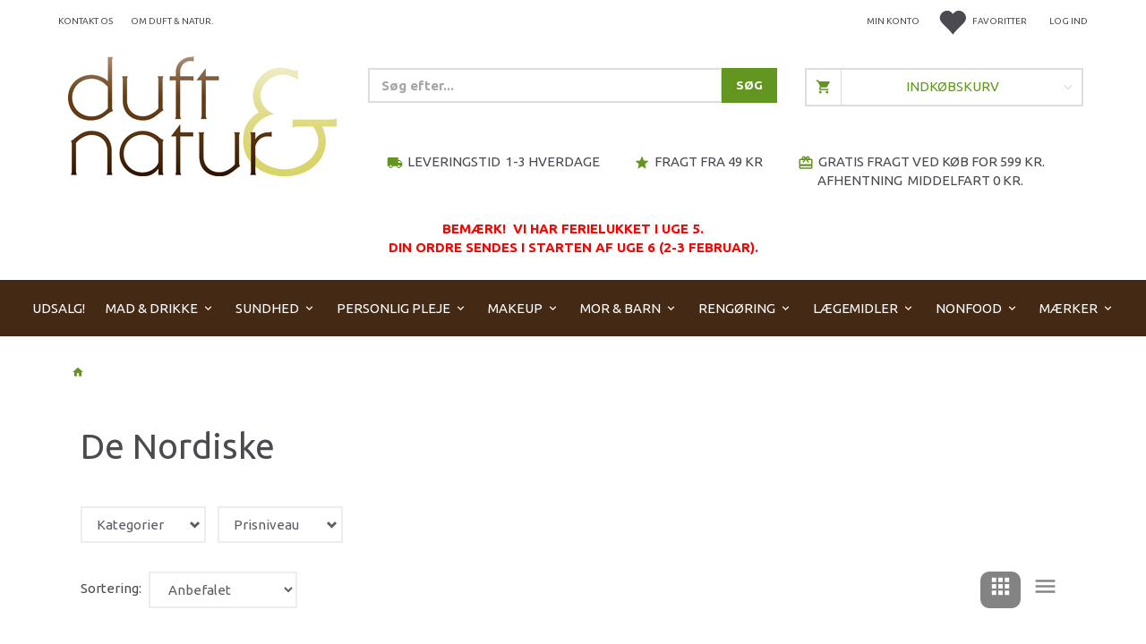

--- FILE ---
content_type: text/html; charset=UTF-8
request_url: https://shop.duft-natur.dk/de-nordiske/
body_size: 77166
content:
<!doctype html>
<html class="no-js  "
	lang="da"
>
<head>
					<title>Duft &amp; Natur - Alle produkter fra De Nordiske</title>
		<meta charset="utf-8">
		<meta http-equiv="X-UA-Compatible" content="IE=edge">
				<meta name="description" content="">
				<meta name="keywords" content="">
		<meta name="viewport" content="width=device-width, initial-scale=1">
								<link rel="alternate" hreflang="x-default" href="https://shop.duft-natur.dk/de-nordiske/">
			<link rel="alternate" hreflang="da-dk" href="https://shop.duft-natur.dk/de-nordiske/">
		
	<link rel="apple-touch-icon" href="/apple-touch-icon.png?v=710043448">
	<link rel="icon" href="/favicon.ico?v=707481156">

			<noscript>
	<style>
		.mm-inner .dropup,
		.mm-inner .dropdown {
			position: relative !important;
		}

		.dropdown:hover > .dropdown-menu {
			display: block !important;
			visibility: visible !important;
			opacity: 1;
		}

		.image.loading {
			opacity: 1;
		}

		.search-popup:hover .search {
			display: block;
		}
	</style>
</noscript>

<link rel="stylesheet" href="/build/frontend-theme/480.04a0f6ae.css"><link rel="stylesheet" href="/build/frontend-theme/theme.3502b0d7.css">
	
			<script id="obbIePolyfills">

	/**
	 * Object.assign() for IE11
	 * https://developer.mozilla.org/en-US/docs/Web/JavaScript/Reference/Global_Objects/Object/assign#Polyfill
	 */
	if (typeof Object.assign !== 'function') {

		Object.defineProperty(Object, 'assign', {

			value: function assign(target, varArgs) {

				// TypeError if undefined or null
				if (target == null) {
					throw new TypeError('Cannot convert undefined or null to object');
				}

				var to = Object(target);

				for (var index = 1; index < arguments.length; index++) {

					var nextSource = arguments[index];

					if (nextSource != null) {

						for (var nextKey in nextSource) {

							// Avoid bugs when hasOwnProperty is shadowed
							if (Object.prototype.hasOwnProperty.call(nextSource, nextKey)) {
								to[nextKey] = nextSource[nextKey];
							}
						}
					}
				}

				return to;
			},

			writable: true,
			configurable: true
		});
	}

</script>
<script id="obbJqueryShim">

		!function(){var n=[],t=function(t){n.push(t)},o={ready:function(n){t(n)}};window.jQuery=window.$=function(n){return"function"==typeof n&&t(n),o},document.addEventListener("obbReady",function(){for(var t=n.shift();t;)t(),t=n.shift()})}();

	
</script>

<script id="obbInit">

	document.documentElement.className += (self === top) ? ' not-in-iframe' : ' in-iframe';

	window.obb = {

		DEVMODE: false,

		components: {},

		constants: {
			IS_IN_IFRAME: (self !== top),
		},

		data: {
			possibleDiscountUrl: '/discount/check-product',
			possibleWishlistUrl: '/wishlist/check',
			buildSliderUrl: '/slider',
		},

		fn: {},

		jsServerLoggerEnabled: false,
	};

</script>
<script id="obbConstants">

	/** @lends obbConstants */
	obb.constants = {
		HOST: 'https://shop.duft-natur.dk',

		// Environment
		IS_PROD_MODE: true,
		IS_DEV_MODE: false,
		IS_TEST_MODE: false,
		IS_TEST_RUNNING: document.documentElement.hasAttribute('webdriver'),

		// Browser detection
		// https://stackoverflow.com/a/23522755/1949503
		IS_BROWSER_SAFARI: /^((?!chrome|android).)*safari/i.test(navigator.userAgent),

		// Current currency
		CURRENCY: 'DKK',
		// Current currency
		CURRENCY_OPT: {
			'left': '',
			'right': ' DKK',
			'thousand': '.',
			'decimal': ',',
		},

		LOCALES: [{"code":"da","locale":"da_dk"}],

		// Common data attributes
		LAZY_LOAD_BOOL_ATTR: 'data-lazy-load',

		// Current language's localization id
		LOCALE_ID: 'da',

		// Shopping cart
		SHOPPINGCART_POPUP_STATUS: false,
		BROWSER_LANGUAGE_DETECTION_ENABLE: false,
		CART_COOKIE_GUEST_ID: '_gpp_gcid',
		CART_COOKIE_POPUP_FLAG: '_gpp_sc_popup',
		CART_IMAGE_WIDTH: '22',
		CART_IMAGE_HEIGHT: '25',

		COOKIE_FE_LIST_VIEW: '_gpp_shop_clw',
		COOKIE_FE_USER: '_gpp_y',
		COOKIE_FE_PURCHASE_SESSION: '_gpp_purchase_session',
		COOKIE_FE_TRACKING: '_gpp_tupv',
		COOKIE_FE_AGE: '_gpp_age',
		COOKIE_FE_LANGUAGE: '_gpp_shop_language',

		// Category page
		PRODUCT_LISTING_LAYOUT: 'grid',

		// Category filters
		FILTER_ANIMATION_DURATION: 400,
		FILTER_UPDATE_NUMBER_OF_PRODUCTS_DELAY: 400,
		FILTER_APPLY_DELAY: 2000,
		FILTER_PARAMS_WITH_MULTIPLE_VALUES_REGEXP: '^(av-\\d+|br|cat|stock|g-\\d+)$',

		// Viewport breakpoint widths
		viewport: {
			XP_MAX: 479,
			XS_MIN: 480,
			XS_MAX: 799,
			SM_MIN: 800,
			SM_MAX: 991,
			MD_MIN: 992,
			MD_MAX: 1199,
			LG_MIN: 1200,

			WIDTH_PARAM_IN_REQUEST: 'viewport_width',
			XP: 'xp',
			XS: 'xs',
			SM: 'sm',
			MD: 'md',
			LG: 'lg',
		},

		IS_SEARCH_AUTOCOMPLETE_ENABLED: true
	};

</script>

<script id="obbCookies">
	(function() {

		var obb = window.obb;

		obb.fn.setCookie = function setCookie(cname, cvalue, exdays) {
			var d = new Date();
			d.setTime(d.getTime() + (exdays * 24 * 60 * 60 * 1000));
			var expires = "expires=" + d.toUTCString();
			document.cookie = cname + "=" + cvalue + "; " + expires;
		};

		obb.fn.getCookie = function getCookie(cname) {
			var name = cname + "=";
			var ca = document.cookie.split(';');
			for (var i = 0; i < ca.length; i++) {
				var c = ca[i];
				while (c.charAt(0) == ' ') {
					c = c.substring(1);
				}
				if (c.indexOf(name) == 0) {
					return c.substring(name.length, c.length);
				}
			}
			return false;
		};

		
	})();
</script>

<script id="obbTranslations">

	/** @lends obbTranslations */
	obb.translations = {

		categories: "Kategorier",
		brands: "M\u00e6rker",
		products: "Produkter",
		pages: "Information",

		confirm: "Bekr\u00e6ft",
		confirmDelete: "Er du sikker p\u00e5 at du vil slette dette?",
		confirmDeleteWishlist: "Er du sikker p\u00e5 at du vil slette denne \u00f8nskeliste, med alt indhold?",

		add: "Tilf\u00f8j",
		moreWithEllipsis: "L\u00e6s mere...",

		foundProduct: "Fundet %s produkter",
		foundProducts: "%s produkter fundet",
		notAvailable: "Ikke tilg\u00e6ngelig",
		notFound: "Ikke fundet",
		pleaseChooseVariant: "V\u00e6lg venligst en variant",
		pleaseChooseAttribute: "V\u00e6lg venligst %s",
		pleaseChooseAttributes: "V\u00e6lg venligst %s og %s",

		viewAll: "Vis alle",
		viewAllFrom: "Se alle fra",
		quantityStep: "Denne vare s\u00e6lges kun i antal\/kolli af %s",
		quantityMinimum: "Minimum k\u00f8b af denne vare er %s",
		quantityMaximum: "Maks %s stk. kan k\u00f8bes af denne vare",

		notifications: {

			fillRequiredFields: "Ikke alle obligatoriske felter er udfyldt",
		},
		notAllProductAvaliableInSet: "Desv\u00e6rre er alle produkter i dette s\u00e6t ikke tilg\u00e6ngelige. V\u00e6lg en venligst en anden variant, eller fjern produkter som ikke er tilg\u00e6ngelige.",
		wasCopiedToClipboard: "Text was copied to clipboard",
	};

</script>


	
	<link rel="icon" href="/favicon.ico"><script>
window.dataLayer = window.dataLayer || [];
function gtag(){ dataLayer.push(arguments); }
gtag('consent', 'default', {
'ad_storage': 'denied',
'ad_user_data': 'denied',
'ad_personalization': 'denied',
'analytics_storage': 'denied',
'wait_for_update': 500
});
gtag('set', 'ads_data_redaction', true);

</script>

<script id="CookieConsent" src="https://policy.app.cookieinformation.com/uc.js"
    data-culture="DA" data-gcm-version="2.0" type="text/javascript"></script>
	
<script async src="https://www.googletagmanager.com/gtag/js?id=G-25ZNSNDSFE"></script>
<script id="OBBGoogleAnalytics4">
	window.dataLayer = window.dataLayer || [];

	function gtag() {
		dataLayer.push(arguments);
	}

	gtag('js', new Date());

	gtag('config', 'G-25ZNSNDSFE', {
		'anonymize_ip': false
		 });





</script>
<meta name="google-site-verification" content="juxhG4EfLbp5aRVfqO28lXM0wXzBJQaG1EZnVXAd9MA" /><!-- Start of Sleeknote signup and lead generation tool - www.sleeknote.com -->
<script async id='sleeknoteScript' type='text/javascript'>
    (function () {        var sleeknoteScriptTag = document.createElement('script');
        sleeknoteScriptTag.type = 'text/javascript';
        sleeknoteScriptTag.charset = 'utf-8';
        sleeknoteScriptTag.src = ('//sleeknotecustomerscripts.sleeknote.com/3181.js');
        var s = document.getElementById('sleeknoteScript');
        s.parentNode.insertBefore(sleeknoteScriptTag, s);
    })(); 
   </script>
<!-- End of Sleeknote signup and lead generation tool - www.sleeknote.com--><!-- Google tag (gtag.js) -->
<script async src="https://www.googletagmanager.com/gtag/js?id=AW-1072492949"></script>
<script>
  window.dataLayer = window.dataLayer || [];
  function gtag(){dataLayer.push(arguments);}
  gtag('js', new Date());

  gtag('config', 'AW-1072492949');
</script>
</head>

<body class="	page-brand bid932 					has-products
		
	
 ">
	

	<div id="page-wrapper" class="page-wrapper">

		<section id="page-inner" class="page-inner">

			<header id="header" class="site-header">
									
<div
	class="navbar-default navbar-mobile visible-xp-block visible-xs-block "
	data-hook="mobileNavbar"
	role="tabpanel"
>
	<div class="container">

		<div class="clearfix">
			
<div
	class="sidebar-toggle-wrap visible-xp-block visible-xs-block pull-left"
>
	<button
		class="btn btn-default sidebar-toggle sidebar-toggle-general"
		data-hook="toggleMobileMenu"
	>
		<i class="icon-bars">
			<span class="sr-only">Skifte navigation</span>
			<span class="icon-bar"></span>
			<span class="icon-bar"></span>
			<span class="icon-bar"></span>
		</i>
		<span>Menu</span>
	</button>
</div>

			<ul class="nav navbar-nav nav-pills navbar-mobile-tabs pull-right">

				<li>
					<a
						class="toggle-price-vat"
						title="Vis&#x20;priser&#x20;ekskl.&#x20;moms"
						href="https://shop.duft-natur.dk/_switch/price_vat"
					>
						<i class="glyphicon glyphicon-euro"></i>
					</a>
				</li>
				<li>
					<a
						class="toggle-tab-search"
						title="Søg"
						data-toggle="pill"
					>
						<i class="glyphicon glyphicon-search"></i>
					</a>
				</li>
								<li>
										
<a class="wishlist"
   id="wishlist-link"
   href="/user/check?go=/wishlist/"
   title="Favoritter"
	   data-show-modal-and-set-href-as-form-action=""
   data-target="#login-modal"
		>
	<i class="glyphicon glyphicon-heart"></i>
	<span class="title hidden-xp hidden-xs">
		Favoritter
	</span>
</a>

				</li>
				
				<li>
											<a
							class="login"
							data-hook="mobileNavbar-loginButton"
							title="Login"
							href="/user/"
							data-toggle="modal"
							data-target="#login-modal"
						>
							<i class="glyphicon glyphicon-user"></i>
						</a>
									</li>

									<li>
						<a
							class="toggle-tab-minicart "
							title="Cart"
							data-hook="mobileNavbar"
							href="#navbarMobileMinicart"
							data-toggle="pill"
						>
							<i class="glyphicon glyphicon-shopping-cart"></i>
							<span class="count badge"></span>
						</a>
					</li>
				
			</ul>
		</div>

		<div class="tab-content">
			<div
				class="tab-pane fade page-content tab-userbar"
				id="navbarMobileUserbar"
				data-hook="mobileNavbar-userMenu"
				role="tabpanel"
			>
				<ul class="nav navbar-nav">
					

						<li>
									
<a class="wishlist"
   id="wishlist-link"
   href="/user/check?go=/wishlist/"
   title="Favoritter"
	   data-show-modal-and-set-href-as-form-action=""
   data-target="#login-modal"
		>
	<i class="glyphicon glyphicon-heart"></i>
	<span class="title hidden-xp hidden-xs">
		Favoritter
	</span>
</a>

			</li>
				<li>
			<a class="login login-link"
   href="/user/"
   title="Login"
   data-toggle="modal"
   data-target="#login-modal"
	>
	<i class="glyphicon glyphicon-user"></i>
	<span class="title">
		Log ind
	</span>
</a>
		</li>
	
				</ul>
			</div>
		</div>

	</div>
</div>
														<nav class="navbar navbar-inverse hidden-xp hidden-xs" role="navigation" style=""> 		<div class="container"> 			<div class="collapse navbar-collapse" style=""> 				

  				
  				

	<ul
		class="userbar nav navbar-nav navbar-right"
		id="userbar"
		
	>

					<li>
									
<a class="wishlist"
   id="wishlist-link"
   href="/user/check?go=/wishlist/"
   title="Favoritter"
	   data-show-modal-and-set-href-as-form-action=""
   data-target="#login-modal"
		>
	<i class="glyphicon glyphicon-heart"></i>
	<span class="title hidden-xp hidden-xs">
		Favoritter
	</span>
</a>

			</li>
		
					<li>
				<a class="login login-link"
   href="/user/"
   title="Login"
   data-toggle="modal"
   data-target="#login-modal"
	>
	<i class="glyphicon glyphicon-user"></i>
	<span class="title">
		Log ind
	</span>
</a>
			</li>
			</ul>

  					
<ul class="account-menu nav nav-links navbar-nav navbar-right">

			<li class="">
			<a rel="nofollow" href="/user/">
				<span class="title">
					Min konto
				</span>
			</a>
					</li>
			<li class="">
			<a rel="nofollow" href="/user/address/">
				<span class="title">
					Adressebog
				</span>
			</a>
					</li>
			<li class="">
			<a rel="nofollow" href="/wishlist/">
				<span class="title">
					Ønskeliste
				</span>
			</a>
					</li>
			<li class="">
			<a rel="nofollow" href="/user/order">
				<span class="title">
					Ordrehistorik
				</span>
			</a>
					</li>
			<li class="">
			<a rel="nofollow" href="/newsletter/subscribe">
				<span class="title">
					Nyhedsbrev
				</span>
			</a>
					</li>
	
	</ul>
  				
	
	<ul class="info-menu nav nav-links navbar-nav">
		
	
	
		
		<li class="navbar-nav ">
			<a href="/information/contact/">
				Kontakt os
			</a>
		</li>

	
		
		<li class="navbar-nav ">
			<a href="/information/om-duft-natur/">
				Om Duft & Natur.
			</a>
		</li>

	

	</ul>


 



					
		<ul class="horizontal-categories-menu nav navbar-nav navbar-nav mm-inner max-level-3 has-brands">
											
						 	
			
	<li class="cid1732 level1"
					data-dropdown-align="left"
			>
		<a class=""
		   href="/udsalg-1732/"
					>
			
			<span class="col-title">
				<span class="title">UDSALG!</span>

				
				</span>
		</a>

						
			</li>

											
						 	
													
	<li class="cid351 level1 has-children dropdown mm-fw mm-columns-6"
					data-dropdown-align="center"
			>
		<a class="dropdown-toggle"
		   href="/mad-drikke-351/"
							data-toggle="dropdown"
				data-hover="dropdown"
				data-link-is-clickable
					>
			
			<span class="col-title">
				<span class="title">Mad &amp; Drikke</span>

				
				<span class="caret"></span>
				</span>
		</a>

											
								<ul class="dropdown-menu hidden mm-content">
				
											
			<li class="mm-column col-sm-1" style="width: 16.666666666667%;">
			<ul>
																																						
		
											
	<li class="cid1854 level2 has-children mm-cell"
			>
		<a class=""
		   href="/veganske-varer-1854/"
					>
			
			<span class="col-title">
				<span class="title">Veganske varer</span>

				
				</span>
		</a>

											
								<ul class="">
				
																			
		
			
	<li class="cid1855 level3"
			>
		<a class=""
		   href="/vegansk-slik-1855/"
					>
			
			<span class="col-title">
				<span class="title">Vegansk Slik</span>

				
				</span>
		</a>

											
			</li>

															
		
			
	<li class="cid1856 level3"
			>
		<a class=""
		   href="/vegansk-paalaeg-1856/"
					>
			
			<span class="col-title">
				<span class="title">Vegansk Pålæg</span>

				
				</span>
		</a>

											
			</li>

															
		
			
	<li class="cid1860 level3"
			>
		<a class=""
		   href="/koederstatning-1860/"
					>
			
			<span class="col-title">
				<span class="title">Køderstatning</span>

				
				</span>
		</a>

											
			</li>

												</ul>
			</li>

																																																	
		
											
	<li class="cid1511 level2 has-children mm-cell"
			>
		<a class=""
		   href="/drikkevarer-1511/"
					>
			
			<span class="col-title">
				<span class="title">Drikkevarer</span>

				
				</span>
		</a>

											
								<ul class="">
				
																			
		
			
	<li class="cid1591 level3"
			>
		<a class=""
		   href="/aronia-1591/"
					>
			
			<span class="col-title">
				<span class="title">Aronia</span>

				
				</span>
		</a>

											
			</li>

															
		
			
	<li class="cid1602 level3"
			>
		<a class=""
		   href="/frys-selv-is-1602/"
					>
			
			<span class="col-title">
				<span class="title">Frys Selv Is.</span>

				
				</span>
		</a>

											
			</li>

															
		
			
	<li class="cid1512 level3"
			>
		<a class=""
		   href="/kaffe-1512/"
					>
			
			<span class="col-title">
				<span class="title">Kaffe</span>

				
				</span>
		</a>

											
			</li>

															
		
			
	<li class="cid1513 level3"
			>
		<a class=""
		   href="/kakao-og-carob-1513/"
					>
			
			<span class="col-title">
				<span class="title">Kakao og carob</span>

				
				</span>
		</a>

											
			</li>

															
		
			
	<li class="cid1583 level3"
			>
		<a class=""
		   href="/kokosvand-1583/"
					>
			
			<span class="col-title">
				<span class="title">Kokosvand</span>

				
				</span>
		</a>

											
			</li>

															
		
			
	<li class="cid1542 level3"
			>
		<a class=""
		   href="/saft-og-juice-1542/"
					>
			
			<span class="col-title">
				<span class="title">Saft og Juice</span>

				
				</span>
		</a>

											
			</li>

															
		
			
	<li class="cid1514 level3"
			>
		<a class=""
		   href="/smoothies-1514/"
					>
			
			<span class="col-title">
				<span class="title">Smoothies</span>

				
				</span>
		</a>

											
			</li>

															
		
			
	<li class="cid1515 level3"
			>
		<a class=""
		   href="/vand-og-sodavand-1515/"
					>
			
			<span class="col-title">
				<span class="title">Vand og sodavand</span>

				
				</span>
		</a>

											
			</li>

												</ul>
			</li>

																																																	
		
											
	<li class="cid1152 level2 has-children mm-cell"
			>
		<a class=""
		   href="/urte-tilskud-1152/"
					>
			
			<span class="col-title">
				<span class="title">Urte tilskud</span>

				
				</span>
		</a>

											
								<ul class="">
				
																			
		
			
	<li class="cid1153 level3"
			>
		<a class=""
		   href="/foedevarer-1153/"
					>
			
			<span class="col-title">
				<span class="title">Fødevarer</span>

				
				</span>
		</a>

											
			</li>

															
		
			
	<li class="cid1290 level3"
			>
		<a class=""
		   href="/raw-food-1290/"
					>
			
			<span class="col-title">
				<span class="title">Raw Food</span>

				
				</span>
		</a>

											
			</li>

															
		
			
	<li class="cid1155 level3"
			>
		<a class=""
		   href="/pulver-1155/"
					>
			
			<span class="col-title">
				<span class="title">Pulver</span>

				
				</span>
		</a>

											
			</li>

												</ul>
			</li>

																																																	
		
						
	<li class="cid509 level2 mm-cell"
			>
		<a class=""
		   href="/baby-boernemad-509/"
					>
			
			<span class="col-title">
				<span class="title">Baby &amp; Børnemad</span>

				
				</span>
		</a>

						
			</li>

																																																	
		
						
	<li class="cid962 level2 mm-cell"
			>
		<a class=""
		   href="/boenner-og-linser-962/"
					>
			
			<span class="col-title">
				<span class="title">Bønner og linser</span>

				
				</span>
		</a>

						
			</li>

																																																	
		
						
	<li class="cid1999 level2 mm-cell"
			>
		<a class=""
		   href="/collagen-1999/"
					>
			
			<span class="col-title">
				<span class="title">Collagen</span>

				
				</span>
		</a>

						
			</li>

																																																	
		
											
	<li class="cid935 level2 has-children mm-cell"
			>
		<a class=""
		   href="/clearspring-935/"
					>
			
			<span class="col-title">
				<span class="title">Clearspring</span>

				
				</span>
		</a>

											
								<ul class="">
				
																			
		
			
	<li class="cid1079 level3"
			>
		<a class=""
		   href="/frugtpur-1079/"
					>
			
			<span class="col-title">
				<span class="title">Frugtpuré</span>

				
				</span>
		</a>

											
			</li>

															
		
			
	<li class="cid978 level3"
			>
		<a class=""
		   href="/japanske-varer-978/"
					>
			
			<span class="col-title">
				<span class="title">Japanske Varer</span>

				
				</span>
		</a>

											
			</li>

															
		
			
	<li class="cid1687 level3"
			>
		<a class=""
		   href="/konserves-1687/"
					>
			
			<span class="col-title">
				<span class="title">Konserves</span>

				
				</span>
		</a>

											
			</li>

															
		
			
	<li class="cid936 level3"
			>
		<a class=""
		   href="/miso-936/"
					>
			
			<span class="col-title">
				<span class="title">Miso</span>

				
				</span>
		</a>

											
			</li>

															
		
			
	<li class="cid1048 level3"
			>
		<a class=""
		   href="/noedder-og-kerner-1048/"
					>
			
			<span class="col-title">
				<span class="title">Nødder og Kerner</span>

				
				</span>
		</a>

											
			</li>

															
		
			
	<li class="cid1149 level3"
			>
		<a class=""
		   href="/olier-1149/"
					>
			
			<span class="col-title">
				<span class="title">Olier</span>

				
				</span>
		</a>

											
			</li>

															
		
			
	<li class="cid998 level3"
			>
		<a class=""
		   href="/pasta-ris-998/"
					>
			
			<span class="col-title">
				<span class="title">Pasta &amp; Ris</span>

				
				</span>
		</a>

											
			</li>

												</ul>
			</li>

																		</ul>
		</li>
			<li class="mm-column col-sm-1" style="width: 16.666666666667%;">
			<ul>
																																						
		
						
	<li class="cid597 level2 mm-cell"
			>
		<a class=""
		   href="/diverse-foedevarer-597/"
					>
			
			<span class="col-title">
				<span class="title">Diverse Fødevarer</span>

				
				</span>
		</a>

						
			</li>

																																																	
		
						
	<li class="cid2018 level2 mm-cell"
			>
		<a class=""
		   href="/dressing-og-dip-2018/"
					>
			
			<span class="col-title">
				<span class="title">Dressing og Dip</span>

				
				</span>
		</a>

						
			</li>

																																																	
		
											
	<li class="cid494 level2 has-children mm-cell"
			>
		<a class=""
		   href="/fairtrade-494/"
					>
			
			<span class="col-title">
				<span class="title">Fairtrade</span>

				
				</span>
		</a>

											
								<ul class="">
				
																			
		
			
	<li class="cid496 level3"
			>
		<a class=""
		   href="/kaffe-496/"
					>
			
			<span class="col-title">
				<span class="title">Kaffe</span>

				
				</span>
		</a>

											
			</li>

															
		
			
	<li class="cid497 level3"
			>
		<a class=""
		   href="/kakao-og-chokolade-497/"
					>
			
			<span class="col-title">
				<span class="title">Kakao og Chokolade</span>

				
				</span>
		</a>

											
			</li>

															
		
			
	<li class="cid618 level3"
			>
		<a class=""
		   href="/riskager-618/"
					>
			
			<span class="col-title">
				<span class="title">Riskager</span>

				
				</span>
		</a>

											
			</li>

															
		
			
	<li class="cid495 level3"
			>
		<a class=""
		   href="/te-495/"
					>
			
			<span class="col-title">
				<span class="title">Te</span>

				
				</span>
		</a>

											
			</li>

												</ul>
			</li>

																																																	
		
						
	<li class="cid956 level2 mm-cell"
			>
		<a class=""
		   href="/faerdigretter-956/"
					>
			
			<span class="col-title">
				<span class="title">Færdigretter</span>

				
				</span>
		</a>

						
			</li>

																																																	
		
						
	<li class="cid585 level2 mm-cell"
			>
		<a class=""
		   href="/frugt-noedder-585/"
					>
			
			<span class="col-title">
				<span class="title">Frugt &amp; Nødder</span>

				
				</span>
		</a>

						
			</li>

																																																	
		
											
	<li class="cid515 level2 has-children mm-cell"
			>
		<a class=""
		   href="/glutenfri-515/"
					>
			
			<span class="col-title">
				<span class="title">Glutenfri</span>

				
				</span>
		</a>

											
								<ul class="">
				
																			
		
			
	<li class="cid516 level3"
			>
		<a class=""
		   href="/broed-516/"
					>
			
			<span class="col-title">
				<span class="title">Brød</span>

				
				</span>
		</a>

											
			</li>

															
		
			
	<li class="cid1196 level3"
			>
		<a class=""
		   href="/diverse-1196/"
					>
			
			<span class="col-title">
				<span class="title">Diverse</span>

				
				</span>
		</a>

											
			</li>

															
		
			
	<li class="cid960 level3"
			>
		<a class=""
		   href="/mel-og-flager-960/"
					>
			
			<span class="col-title">
				<span class="title">Mel og flager</span>

				
				</span>
		</a>

											
			</li>

															
		
			
	<li class="cid1191 level3"
			>
		<a class=""
		   href="/morgenmad-1191/"
					>
			
			<span class="col-title">
				<span class="title">Morgenmad</span>

				
				</span>
		</a>

											
			</li>

															
		
			
	<li class="cid617 level3"
			>
		<a class=""
		   href="/pasta-617/"
					>
			
			<span class="col-title">
				<span class="title">Pasta</span>

				
				</span>
		</a>

											
			</li>

															
		
			
	<li class="cid1665 level3"
			>
		<a class=""
		   href="/semper-glutenfri-1665/"
					>
			
			<span class="col-title">
				<span class="title">Semper glutenfri</span>

				
				</span>
		</a>

											
			</li>

												</ul>
			</li>

																																																	
		
						
	<li class="cid698 level2 mm-cell"
			>
		<a class=""
		   href="/halstabletter-698/"
					>
			
			<span class="col-title">
				<span class="title">Halstabletter</span>

				
				</span>
		</a>

						
			</li>

																		</ul>
		</li>
			<li class="mm-column col-sm-1" style="width: 16.666666666667%;">
			<ul>
																																						
		
						
	<li class="cid1370 level2 mm-cell"
			>
		<a class=""
		   href="/hyben-produkter-1370/"
					>
			
			<span class="col-title">
				<span class="title">Hyben Produkter</span>

				
				</span>
		</a>

						
			</li>

																																																	
		
						
	<li class="cid1339 level2 mm-cell"
			>
		<a class=""
		   href="/kaffe-kornkaffe-1339/"
					>
			
			<span class="col-title">
				<span class="title">Kaffe &amp; Kornkaffe</span>

				
				</span>
		</a>

						
			</li>

																																																	
		
						
	<li class="cid1232 level2 mm-cell"
			>
		<a class=""
		   href="/kakao-carob-1232/"
					>
			
			<span class="col-title">
				<span class="title">Kakao &amp; Carob</span>

				
				</span>
		</a>

						
			</li>

																																																	
		
						
	<li class="cid959 level2 mm-cell"
			>
		<a class=""
		   href="/ketchup-sennep-959/"
					>
			
			<span class="col-title">
				<span class="title">Ketchup &amp; Sennep</span>

				
				</span>
		</a>

						
			</li>

																																																	
		
						
	<li class="cid629 level2 mm-cell"
			>
		<a class=""
		   href="/kiks-og-snacks-629/"
					>
			
			<span class="col-title">
				<span class="title">Kiks og Snacks</span>

				
				</span>
		</a>

						
			</li>

																																																	
		
											
	<li class="cid1332 level2 has-children mm-cell"
			>
		<a class=""
		   href="/krydderier-1332/"
					>
			
			<span class="col-title">
				<span class="title">Krydderier</span>

				
				</span>
		</a>

											
								<ul class="">
				
																			
		
			
	<li class="cid1337 level3"
			>
		<a class=""
		   href="/cosmoveda-1337/"
					>
			
			<span class="col-title">
				<span class="title">Cosmoveda</span>

				
				</span>
		</a>

											
			</li>

															
		
			
	<li class="cid1338 level3"
			>
		<a class=""
		   href="/diverse-krydderier-1338/"
					>
			
			<span class="col-title">
				<span class="title">Diverse Krydderier</span>

				
				</span>
		</a>

											
			</li>

															
		
			
	<li class="cid1613 level3"
			>
		<a class=""
		   href="/mill-mortar-1613/"
					>
			
			<span class="col-title">
				<span class="title">Mill &amp; Mortar</span>

				
				</span>
		</a>

											
			</li>

															
		
			
	<li class="cid1341 level3"
			>
		<a class=""
		   href="/salt-og-bouillon-1341/"
					>
			
			<span class="col-title">
				<span class="title">Salt og bouillon</span>

				
				</span>
		</a>

											
			</li>

															
		
			
	<li class="cid1333 level3"
			>
		<a class=""
		   href="/sonnentor-1333/"
					>
			
			<span class="col-title">
				<span class="title">Sonnentor</span>

				
				</span>
		</a>

											
			</li>

															
		
			
	<li class="cid1334 level3"
			>
		<a class=""
		   href="/urtekram-1334/"
					>
			
			<span class="col-title">
				<span class="title">Urtekram</span>

				
				</span>
		</a>

											
			</li>

												</ul>
			</li>

																																																	
		
						
	<li class="cid902 level2 mm-cell"
			>
		<a class=""
		   href="/marmelade-902/"
					>
			
			<span class="col-title">
				<span class="title">Marmelade</span>

				
				</span>
		</a>

						
			</li>

																		</ul>
		</li>
			<li class="mm-column col-sm-1" style="width: 16.666666666667%;">
			<ul>
																																						
		
						
	<li class="cid905 level2 mm-cell"
			>
		<a class=""
		   href="/maelkefri-905/"
					>
			
			<span class="col-title">
				<span class="title">Mælkefri</span>

				
				</span>
		</a>

						
			</li>

																																																	
		
						
	<li class="cid991 level2 mm-cell"
			>
		<a class=""
		   href="/mel-produkter-991/"
					>
			
			<span class="col-title">
				<span class="title">Mel Produkter</span>

				
				</span>
		</a>

						
			</li>

																																																	
		
						
	<li class="cid630 level2 mm-cell"
			>
		<a class=""
		   href="/morgenmad-630/"
					>
			
			<span class="col-title">
				<span class="title">Morgenmad</span>

				
				</span>
		</a>

						
			</li>

																																																	
		
						
	<li class="cid802 level2 mm-cell"
			>
		<a class=""
		   href="/nupo-produkter-802/"
					>
			
			<span class="col-title">
				<span class="title">Nupo Produkter</span>

				
				</span>
		</a>

						
			</li>

																																																	
		
						
	<li class="cid798 level2 mm-cell"
			>
		<a class=""
		   href="/olier-798/"
					>
			
			<span class="col-title">
				<span class="title">Olier</span>

				
				</span>
		</a>

						
			</li>

																																																	
		
						
	<li class="cid981 level2 mm-cell"
			>
		<a class=""
		   href="/pasta-og-ris-981/"
					>
			
			<span class="col-title">
				<span class="title">Pasta og Ris</span>

				
				</span>
		</a>

						
			</li>

																																																	
		
						
	<li class="cid122 level2 mm-cell"
			>
		<a class=""
		   href="/protein-122/"
					>
			
			<span class="col-title">
				<span class="title">Protein</span>

				
				</span>
		</a>

						
			</li>

																		</ul>
		</li>
			<li class="mm-column col-sm-1" style="width: 16.666666666667%;">
			<ul>
																																						
		
						
	<li class="cid1713 level2 mm-cell"
			>
		<a class=""
		   href="/shirataki-1713/"
					>
			
			<span class="col-title">
				<span class="title">Shirataki</span>

				
				</span>
		</a>

						
			</li>

																																																	
		
											
	<li class="cid362 level2 has-children mm-cell"
			>
		<a class=""
		   href="/slik-og-chokolade-362/"
					>
			
			<span class="col-title">
				<span class="title">Slik og Chokolade</span>

				
				</span>
		</a>

											
								<ul class="">
				
																			
		
			
	<li class="cid768 level3"
			>
		<a class=""
		   href="/bolsjer-768/"
					>
			
			<span class="col-title">
				<span class="title">Bolsjer</span>

				
				</span>
		</a>

											
			</li>

															
		
			
	<li class="cid769 level3"
			>
		<a class=""
		   href="/diverse-slik-769/"
					>
			
			<span class="col-title">
				<span class="title">Diverse Slik</span>

				
				</span>
		</a>

											
			</li>

															
		
			
	<li class="cid765 level3"
			>
		<a class=""
		   href="/lakrids-765/"
					>
			
			<span class="col-title">
				<span class="title">Lakrids</span>

				
				</span>
		</a>

											
			</li>

															
		
			
	<li class="cid903 level3"
			>
		<a class=""
		   href="/oekoladen-903/"
					>
			
			<span class="col-title">
				<span class="title">Økoladen</span>

				
				</span>
		</a>

											
			</li>

															
		
			
	<li class="cid1616 level3"
			>
		<a class=""
		   href="/tyggegummi-1616/"
					>
			
			<span class="col-title">
				<span class="title">Tyggegummi</span>

				
				</span>
		</a>

											
			</li>

															
		
			
	<li class="cid766 level3"
			>
		<a class=""
		   href="/vingummi-766/"
					>
			
			<span class="col-title">
				<span class="title">Vingummi</span>

				
				</span>
		</a>

											
			</li>

															
		
			
	<li class="cid764 level3"
			>
		<a class=""
		   href="/vivani-764/"
					>
			
			<span class="col-title">
				<span class="title">Vivani</span>

				
				</span>
		</a>

											
			</li>

															
		
			
	<li class="cid1715 level3"
			>
		<a class=""
		   href="/chocolate-and-love-1715/"
					>
			
			<span class="col-title">
				<span class="title">Chocolate and Love</span>

				
				</span>
		</a>

											
			</li>

															
		
			
	<li class="cid1764 level3"
			>
		<a class=""
		   href="/ichoc-chokolade-1764/"
					>
			
			<span class="col-title">
				<span class="title">Ichoc Chokolade</span>

				
				</span>
		</a>

											
			</li>

															
		
			
	<li class="cid1788 level3"
			>
		<a class=""
		   href="/bear-nibbles-1788/"
					>
			
			<span class="col-title">
				<span class="title">Bear Nibbles</span>

				
				</span>
		</a>

											
			</li>

															
		
			
	<li class="cid2026 level3"
			>
		<a class=""
		   href="/true-gum-pastiller-2026/"
					>
			
			<span class="col-title">
				<span class="title">True Gum &amp; Pastiller</span>

				
				</span>
		</a>

											
			</li>

															
		
			
	<li class="cid2064 level3"
			>
		<a class=""
		   href="/ombar-2064/"
					>
			
			<span class="col-title">
				<span class="title">Ombar</span>

				
				</span>
		</a>

											
			</li>

															
		
			
	<li class="cid2100 level3"
			>
		<a class=""
		   href="/raw-chocolate-company-2100/"
					>
			
			<span class="col-title">
				<span class="title">Raw Chocolate Company</span>

				
				</span>
		</a>

											
			</li>

												</ul>
			</li>

																																																	
		
						
	<li class="cid712 level2 mm-cell"
			>
		<a class=""
		   href="/smoerepaalaeg-712/"
					>
			
			<span class="col-title">
				<span class="title">Smørepålæg</span>

				
				</span>
		</a>

						
			</li>

																																																	
		
											
	<li class="cid1234 level2 has-children mm-cell"
			>
		<a class=""
		   href="/snackbars-1234/"
					>
			
			<span class="col-title">
				<span class="title">Snackbars</span>

				
				</span>
		</a>

											
								<ul class="">
				
																			
		
			
	<li class="cid2022 level3"
			>
		<a class=""
		   href="/coco-hagen-bar-2022/"
					>
			
			<span class="col-title">
				<span class="title">Coco Hagen Bar</span>

				
				</span>
		</a>

											
			</li>

															
		
			
	<li class="cid1347 level3"
			>
		<a class=""
		   href="/diverse-bar-1347/"
					>
			
			<span class="col-title">
				<span class="title">Diverse Bar</span>

				
				</span>
		</a>

											
			</li>

															
		
			
	<li class="cid1718 level3"
			>
		<a class=""
		   href="/ganefryd-dadelkonfekt-1718/"
					>
			
			<span class="col-title">
				<span class="title">Ganefryd Dadelkonfekt</span>

				
				</span>
		</a>

											
			</li>

															
		
			
	<li class="cid2043 level3"
			>
		<a class=""
		   href="/kleen-bar-2043/"
					>
			
			<span class="col-title">
				<span class="title">Kleen Bar</span>

				
				</span>
		</a>

											
			</li>

															
		
			
	<li class="cid2044 level3"
			>
		<a class=""
		   href="/lifebar-2044/"
					>
			
			<span class="col-title">
				<span class="title">LifeBar</span>

				
				</span>
		</a>

											
			</li>

															
		
			
	<li class="cid2017 level3"
			>
		<a class=""
		   href="/quin-bite-2017/"
					>
			
			<span class="col-title">
				<span class="title">Quin Bite</span>

				
				</span>
		</a>

											
			</li>

															
		
			
	<li class="cid1235 level3"
			>
		<a class=""
		   href="/rawbite-1235/"
					>
			
			<span class="col-title">
				<span class="title">RawBite</span>

				
				</span>
		</a>

											
			</li>

															
		
			
	<li class="cid1624 level3"
			>
		<a class=""
		   href="/roobar-1624/"
					>
			
			<span class="col-title">
				<span class="title">ROO&#039;BAR</span>

				
				</span>
		</a>

											
			</li>

												</ul>
			</li>

																																																	
		
						
	<li class="cid352 level2 mm-cell"
			>
		<a class=""
		   href="/soedemidler-352/"
					>
			
			<span class="col-title">
				<span class="title">Sødemidler</span>

				
				</span>
		</a>

						
			</li>

																																																	
		
						
	<li class="cid1629 level2 mm-cell"
			>
		<a class=""
		   href="/spirefroe-1629/"
					>
			
			<span class="col-title">
				<span class="title">Spirefrø</span>

				
				</span>
		</a>

						
			</li>

																																																	
		
						
	<li class="cid443 level2 mm-cell"
			>
		<a class=""
		   href="/tang-443/"
					>
			
			<span class="col-title">
				<span class="title">Tang</span>

				
				</span>
		</a>

						
			</li>

																		</ul>
		</li>
			<li class="mm-column col-sm-1" style="width: 16.666666666667%;">
			<ul>
																																						
		
											
	<li class="cid12 level2 has-children mm-cell"
			>
		<a class=""
		   href="/te-12/"
					>
			
			<span class="col-title">
				<span class="title">Te</span>

				
				</span>
		</a>

											
								<ul class="">
				
																			
		
			
	<li class="cid432 level3"
			>
		<a class=""
		   href="/84-te-serien-432/"
					>
			
			<span class="col-title">
				<span class="title">84 Te-serien</span>

				
				</span>
		</a>

											
			</li>

															
		
			
	<li class="cid499 level3"
			>
		<a class=""
		   href="/instant-te-drikke-499/"
					>
			
			<span class="col-title">
				<span class="title">Instant Te Drikke</span>

				
				</span>
		</a>

											
			</li>

															
		
			
	<li class="cid1255 level3"
			>
		<a class=""
		   href="/clipper-1255/"
					>
			
			<span class="col-title">
				<span class="title">Clipper</span>

				
				</span>
		</a>

											
			</li>

															
		
			
	<li class="cid52 level3"
			>
		<a class=""
		   href="/groen-og-hvid-te-52/"
					>
			
			<span class="col-title">
				<span class="title">Grøn og Hvid Te</span>

				
				</span>
		</a>

											
			</li>

															
		
			
	<li class="cid721 level3"
			>
		<a class=""
		   href="/pukka-te-721/"
					>
			
			<span class="col-title">
				<span class="title">Pukka Te</span>

				
				</span>
		</a>

											
			</li>

															
		
			
	<li class="cid469 level3"
			>
		<a class=""
		   href="/rooibush-te-roed-te-469/"
					>
			
			<span class="col-title">
				<span class="title">Rooibush Te (Rød Te)</span>

				
				</span>
		</a>

											
			</li>

															
		
			
	<li class="cid285 level3"
			>
		<a class=""
		   href="/urte-te-285/"
					>
			
			<span class="col-title">
				<span class="title">Urte Te</span>

				
				</span>
		</a>

											
			</li>

															
		
			
	<li class="cid473 level3"
			>
		<a class=""
		   href="/urter-473/"
					>
			
			<span class="col-title">
				<span class="title">Urter</span>

				
				</span>
		</a>

											
			</li>

															
		
			
	<li class="cid13 level3"
			>
		<a class=""
		   href="/yogi-te-13/"
					>
			
			<span class="col-title">
				<span class="title">Yogi Te</span>

				
				</span>
		</a>

											
			</li>

															
		
			
	<li class="cid1757 level3"
			>
		<a class=""
		   href="/matcha-te-1757/"
					>
			
			<span class="col-title">
				<span class="title">Matcha Te</span>

				
				</span>
		</a>

											
			</li>

															
		
			
	<li class="cid1844 level3"
			>
		<a class=""
		   href="/english-tea-shop-1844/"
					>
			
			<span class="col-title">
				<span class="title">English Tea Shop</span>

				
				</span>
		</a>

											
			</li>

															
		
			
	<li class="cid1883 level3"
			>
		<a class=""
		   href="/chaplon-te-1883/"
					>
			
			<span class="col-title">
				<span class="title">Chaplon Te</span>

				
				</span>
		</a>

											
			</li>

															
		
			
	<li class="cid2077 level3"
			>
		<a class=""
		   href="/hampstead-te-2077/"
					>
			
			<span class="col-title">
				<span class="title">Hampstead Te</span>

				
				</span>
		</a>

											
			</li>

												</ul>
			</li>

																																																																																	</ul>
		</li>
	
		
							</ul>
			</li>

											
						 	
													
	<li class="cid1 level1 has-children dropdown mm-fw mm-columns-8"
					data-dropdown-align="center"
			>
		<a class="dropdown-toggle"
		   href="/sundhed-1/"
							data-toggle="dropdown"
				data-hover="dropdown"
				data-link-is-clickable
					>
			
			<span class="col-title">
				<span class="title">Sundhed</span>

				
				<span class="caret"></span>
				</span>
		</a>

											
								<ul class="dropdown-menu hidden mm-content">
				
											
			<li class="mm-column col-sm-1" style="width: 12.5%;">
			<ul>
																																						
		
											
	<li class="cid16 level2 has-children mm-cell"
			>
		<a class=""
		   href="/homoeopati-16/"
					>
			
			<span class="col-title">
				<span class="title">Homøopati</span>

				
				</span>
		</a>

											
								<ul class="">
				
																			
		
			
	<li class="cid468 level3"
			>
		<a class=""
		   href="/alexapharma-468/"
					>
			
			<span class="col-title">
				<span class="title">Alexapharma</span>

				
				</span>
		</a>

											
			</li>

															
		
			
	<li class="cid287 level3"
			>
		<a class=""
		   href="/allergica-287/"
					>
			
			<span class="col-title">
				<span class="title">Allergica</span>

				
				</span>
		</a>

											
			</li>

															
		
			
	<li class="cid22 level3"
			>
		<a class=""
		   href="/bachs-22/"
					>
			
			<span class="col-title">
				<span class="title">Bach´s</span>

				
				</span>
		</a>

											
			</li>

															
		
			
	<li class="cid288 level3"
			>
		<a class=""
		   href="/heel-produkter-288/"
					>
			
			<span class="col-title">
				<span class="title">Heel Produkter</span>

				
				</span>
		</a>

											
			</li>

															
		
			
	<li class="cid17 level3"
			>
		<a class=""
		   href="/holistica-medica-17/"
					>
			
			<span class="col-title">
				<span class="title">Holistica Medica</span>

				
				</span>
		</a>

											
			</li>

															
		
			
	<li class="cid1884 level3"
			>
		<a class=""
		   href="/pekana-1884/"
					>
			
			<span class="col-title">
				<span class="title">Pekana</span>

				
				</span>
		</a>

											
			</li>

												</ul>
			</li>

																																																	
		
											
	<li class="cid186 level2 has-children mm-cell"
			>
		<a class=""
		   href="/vitaminer-mineraler-186/"
					>
			
			<span class="col-title">
				<span class="title">Vitaminer &amp; Mineraler</span>

				
				</span>
		</a>

											
								<ul class="">
				
																			
		
			
	<li class="cid187 level3"
			>
		<a class=""
		   href="/boernevitaminer-187/"
					>
			
			<span class="col-title">
				<span class="title">Børnevitaminer</span>

				
				</span>
		</a>

											
			</li>

															
		
			
	<li class="cid1192 level3"
			>
		<a class=""
		   href="/mineraler-1192/"
					>
			
			<span class="col-title">
				<span class="title">Mineraler</span>

				
				</span>
		</a>

											
			</li>

															
		
			
	<li class="cid216 level3"
			>
		<a class=""
		   href="/multi-vitamin-urter-216/"
					>
			
			<span class="col-title">
				<span class="title">Multi Vitamin + Urter</span>

				
				</span>
		</a>

											
			</li>

															
		
			
	<li class="cid220 level3"
			>
		<a class=""
		   href="/multi-vitaminer-220/"
					>
			
			<span class="col-title">
				<span class="title">Multi Vitaminer</span>

				
				</span>
		</a>

											
			</li>

															
		
			
	<li class="cid357 level3"
			>
		<a class=""
		   href="/staerke-vitaminer-357/"
					>
			
			<span class="col-title">
				<span class="title">Stærke Vitaminer</span>

				
				</span>
		</a>

											
			</li>

															
		
			
	<li class="cid198 level3"
			>
		<a class=""
		   href="/vitaminer-198/"
					>
			
			<span class="col-title">
				<span class="title">Vitaminer</span>

				
				</span>
		</a>

											
			</li>

												</ul>
			</li>

																																																	
		
											
	<li class="cid162 level2 has-children mm-cell"
			>
		<a class=""
		   href="/naturlaegemidler-162/"
					>
			
			<span class="col-title">
				<span class="title">Naturlægemidler</span>

				
				</span>
		</a>

											
								<ul class="">
				
																			
		
			
	<li class="cid293 level3"
			>
		<a class=""
		   href="/forkoelelse-293/"
					>
			
			<span class="col-title">
				<span class="title">Forkølelse</span>

				
				</span>
		</a>

											
			</li>

															
		
			
	<li class="cid339 level3"
			>
		<a class=""
		   href="/haevede-uro-i-benene-339/"
					>
			
			<span class="col-title">
				<span class="title">Hævede - uro i benene</span>

				
				</span>
		</a>

											
			</li>

															
		
			
	<li class="cid205 level3"
			>
		<a class=""
		   href="/nedtrykthed-205/"
					>
			
			<span class="col-title">
				<span class="title">Nedtrykthed</span>

				
				</span>
		</a>

											
			</li>

															
		
			
	<li class="cid217 level3"
			>
		<a class=""
		   href="/uro-og-soevnbesvaer-217/"
					>
			
			<span class="col-title">
				<span class="title">Uro og Søvnbesvær</span>

				
				</span>
		</a>

											
			</li>

															
		
			
	<li class="cid209 level3"
			>
		<a class=""
		   href="/vandladningsbesvaer-209/"
					>
			
			<span class="col-title">
				<span class="title">Vandladningsbesvær</span>

				
				</span>
		</a>

											
			</li>

															
		
			
	<li class="cid2094 level3"
			>
		<a class=""
		   href="/hjerte-kredsloeb-2094/"
					>
			
			<span class="col-title">
				<span class="title">Hjerte &amp; Kredsløb</span>

				
				</span>
		</a>

											
			</li>

												</ul>
			</li>

																																																	
		
						
	<li class="cid1223 level2 mm-cell"
			>
		<a class=""
		   href="/omega-3-1223/"
					>
			
			<span class="col-title">
				<span class="title">Omega 3</span>

				
				</span>
		</a>

						
			</li>

																		</ul>
		</li>
			<li class="mm-column col-sm-1" style="width: 12.5%;">
			<ul>
																																						
		
						
	<li class="cid1225 level2 mm-cell"
			>
		<a class=""
		   href="/omega-6-1225/"
					>
			
			<span class="col-title">
				<span class="title">Omega 6</span>

				
				</span>
		</a>

						
			</li>

																																																	
		
						
	<li class="cid41 level2 mm-cell"
			>
		<a class=""
		   href="/omega-3-6-9-41/"
					>
			
			<span class="col-title">
				<span class="title">Omega 3-6-9</span>

				
				</span>
		</a>

						
			</li>

																																																	
		
						
	<li class="cid1998 level2 mm-cell"
			>
		<a class=""
		   href="/aminosyrer-1998/"
					>
			
			<span class="col-title">
				<span class="title">Aminosyrer</span>

				
				</span>
		</a>

						
			</li>

																																																	
		
						
	<li class="cid131 level2 mm-cell"
			>
		<a class=""
		   href="/soevn-afslapning-131/"
					>
			
			<span class="col-title">
				<span class="title">Søvn / Afslapning</span>

				
				</span>
		</a>

						
			</li>

																		</ul>
		</li>
			<li class="mm-column col-sm-1" style="width: 12.5%;">
			<ul>
																																						
		
						
	<li class="cid2061 level2 mm-cell"
			>
		<a class=""
		   href="/collagen-2061/"
					>
			
			<span class="col-title">
				<span class="title">Collagen</span>

				
				</span>
		</a>

						
			</li>

																																																	
		
						
	<li class="cid20 level2 mm-cell"
			>
		<a class=""
		   href="/diverse-20/"
					>
			
			<span class="col-title">
				<span class="title">Diverse</span>

				
				</span>
		</a>

						
			</li>

																																																	
		
						
	<li class="cid124 level2 mm-cell"
			>
		<a class=""
		   href="/energi-produkter-124/"
					>
			
			<span class="col-title">
				<span class="title">Energi Produkter</span>

				
				</span>
		</a>

						
			</li>

																																																	
		
						
	<li class="cid45 level2 mm-cell"
			>
		<a class=""
		   href="/gele-royale-45/"
					>
			
			<span class="col-title">
				<span class="title">Gele Royale</span>

				
				</span>
		</a>

						
			</li>

																		</ul>
		</li>
			<li class="mm-column col-sm-1" style="width: 12.5%;">
			<ul>
																																						
		
						
	<li class="cid1222 level2 mm-cell"
			>
		<a class=""
		   href="/groen-te-1222/"
					>
			
			<span class="col-title">
				<span class="title">Grøn te</span>

				
				</span>
		</a>

						
			</li>

																																																	
		
						
	<li class="cid36 level2 mm-cell"
			>
		<a class=""
		   href="/hud-haar-og-negle-36/"
					>
			
			<span class="col-title">
				<span class="title">Hud/Hår og Negle</span>

				
				</span>
		</a>

						
			</li>

																																																	
		
						
	<li class="cid31 level2 mm-cell"
			>
		<a class=""
		   href="/hvidloeg-produkter-31/"
					>
			
			<span class="col-title">
				<span class="title">Hvidløg Produkter</span>

				
				</span>
		</a>

						
			</li>

																																																	
		
						
	<li class="cid71 level2 mm-cell"
			>
		<a class=""
		   href="/hyben-produkter-71/"
					>
			
			<span class="col-title">
				<span class="title">Hyben Produkter</span>

				
				</span>
		</a>

						
			</li>

																		</ul>
		</li>
			<li class="mm-column col-sm-1" style="width: 12.5%;">
			<ul>
																																						
		
						
	<li class="cid1653 level2 mm-cell"
			>
		<a class=""
		   href="/immunsystem-1653/"
					>
			
			<span class="col-title">
				<span class="title">Immunsystem</span>

				
				</span>
		</a>

						
			</li>

																																																	
		
						
	<li class="cid43 level2 mm-cell"
			>
		<a class=""
		   href="/ingefaer-og-gurkemeje-43/"
					>
			
			<span class="col-title">
				<span class="title">Ingefær og Gurkemeje</span>

				
				</span>
		</a>

						
			</li>

																																																	
		
						
	<li class="cid1664 level2 mm-cell"
			>
		<a class=""
		   href="/kolesterol-1664/"
					>
			
			<span class="col-title">
				<span class="title">Kolesterol</span>

				
				</span>
		</a>

						
			</li>

																																																	
		
						
	<li class="cid2060 level2 mm-cell"
			>
		<a class=""
		   href="/knogler-og-led-2060/"
					>
			
			<span class="col-title">
				<span class="title">Knogler og led</span>

				
				</span>
		</a>

						
			</li>

																		</ul>
		</li>
			<li class="mm-column col-sm-1" style="width: 12.5%;">
			<ul>
																																						
		
						
	<li class="cid1847 level2 mm-cell"
			>
		<a class=""
		   href="/maelkesyrebakterier-1847/"
					>
			
			<span class="col-title">
				<span class="title">Mælkesyrebakterier</span>

				
				</span>
		</a>

						
			</li>

																																																	
		
						
	<li class="cid44 level2 mm-cell"
			>
		<a class=""
		   href="/mave-fordoejelse-44/"
					>
			
			<span class="col-title">
				<span class="title">Mave &amp; Fordøjelse</span>

				
				</span>
		</a>

						
			</li>

																																																	
		
						
	<li class="cid26 level2 mm-cell"
			>
		<a class=""
		   href="/slank-26/"
					>
			
			<span class="col-title">
				<span class="title">Slank</span>

				
				</span>
		</a>

						
			</li>

																																																	
		
						
	<li class="cid472 level2 mm-cell"
			>
		<a class=""
		   href="/propolis-472/"
					>
			
			<span class="col-title">
				<span class="title">Propolis</span>

				
				</span>
		</a>

						
			</li>

																		</ul>
		</li>
			<li class="mm-column col-sm-1" style="width: 12.5%;">
			<ul>
																																						
		
						
	<li class="cid215 level2 mm-cell"
			>
		<a class=""
		   href="/q10-og-pqq-215/"
					>
			
			<span class="col-title">
				<span class="title">Q10 og PQQ</span>

				
				</span>
		</a>

						
			</li>

																																																	
		
						
	<li class="cid510 level2 mm-cell"
			>
		<a class=""
		   href="/til-kvinder-510/"
					>
			
			<span class="col-title">
				<span class="title">Til kvinder</span>

				
				</span>
		</a>

						
			</li>

																																																	
		
						
	<li class="cid511 level2 mm-cell"
			>
		<a class=""
		   href="/til-maend-511/"
					>
			
			<span class="col-title">
				<span class="title">Til mænd</span>

				
				</span>
		</a>

						
			</li>

																																																	
		
						
	<li class="cid2 level2 mm-cell"
			>
		<a class=""
		   href="/tranebaer-2/"
					>
			
			<span class="col-title">
				<span class="title">Tranebær</span>

				
				</span>
		</a>

						
			</li>

																		</ul>
		</li>
			<li class="mm-column col-sm-1" style="width: 12.5%;">
			<ul>
																																						
		
						
	<li class="cid3 level2 mm-cell"
			>
		<a class=""
		   href="/udrensning-3/"
					>
			
			<span class="col-title">
				<span class="title">Udrensning</span>

				
				</span>
		</a>

						
			</li>

																																																	
		
						
	<li class="cid1649 level2 mm-cell"
			>
		<a class=""
		   href="/oejne-og-oere-og-hals-1649/"
					>
			
			<span class="col-title">
				<span class="title">Øjne og øre og hals</span>

				
				</span>
		</a>

						
			</li>

																																				</ul>
		</li>
	
		
							</ul>
			</li>

											
						 	
													
	<li class="cid267 level1 has-children dropdown mm-fw mm-columns-8"
					data-dropdown-align="center"
			>
		<a class="dropdown-toggle"
		   href="/personlig-pleje-267/"
							data-toggle="dropdown"
				data-hover="dropdown"
				data-link-is-clickable
					>
			
			<span class="col-title">
				<span class="title">Personlig Pleje</span>

				
				<span class="caret"></span>
				</span>
		</a>

											
								<ul class="dropdown-menu hidden mm-content">
				
											
			<li class="mm-column col-sm-1" style="width: 12.5%;">
			<ul>
																																						
		
											
	<li class="cid531 level2 has-children mm-cell"
			>
		<a class=""
		   href="/aromaterapi-531/"
					>
			
			<span class="col-title">
				<span class="title">Aromaterapi</span>

				
				</span>
		</a>

											
								<ul class="">
				
																			
		
			
	<li class="cid407 level3"
			>
		<a class=""
		   href="/aromalamper-407/"
					>
			
			<span class="col-title">
				<span class="title">Aromalamper</span>

				
				</span>
		</a>

											
			</li>

															
		
			
	<li class="cid1171 level3"
			>
		<a class=""
		   href="/aeteriske-olier-1171/"
					>
			
			<span class="col-title">
				<span class="title">Æteriske Olier</span>

				
				</span>
		</a>

											
			</li>

															
		
			
	<li class="cid620 level3"
			>
		<a class=""
		   href="/basis-olier-620/"
					>
			
			<span class="col-title">
				<span class="title">Basis Olier</span>

				
				</span>
		</a>

											
			</li>

															
		
			
	<li class="cid1172 level3"
			>
		<a class=""
		   href="/duft-olier-1172/"
					>
			
			<span class="col-title">
				<span class="title">Duft Olier</span>

				
				</span>
		</a>

											
			</li>

															
		
			
	<li class="cid582 level3"
			>
		<a class=""
		   href="/massageolie-582/"
					>
			
			<span class="col-title">
				<span class="title">Massageolie</span>

				
				</span>
		</a>

											
			</li>

															
		
			
	<li class="cid1314 level3"
			>
		<a class=""
		   href="/roegelse-1314/"
					>
			
			<span class="col-title">
				<span class="title">Røgelse</span>

				
				</span>
		</a>

											
			</li>

															
		
			
	<li class="cid538 level3"
			>
		<a class=""
		   href="/varme-velvaere-538/"
					>
			
			<span class="col-title">
				<span class="title">Varme &amp; Velvære</span>

				
				</span>
		</a>

											
			</li>

												</ul>
			</li>

																																																	
		
						
	<li class="cid1926 level2 mm-cell"
			>
		<a class=""
		   href="/astion-pharma-1926/"
					>
			
			<span class="col-title">
				<span class="title">Astion Pharma</span>

				
				</span>
		</a>

						
			</li>

																																																	
		
						
	<li class="cid476 level2 mm-cell"
			>
		<a class=""
		   href="/avivir-476/"
					>
			
			<span class="col-title">
				<span class="title">AVIVIR</span>

				
				</span>
		</a>

						
			</li>

																																																	
		
						
	<li class="cid1728 level2 mm-cell"
			>
		<a class=""
		   href="/aloe-vera-nardos-1728/"
					>
			
			<span class="col-title">
				<span class="title">Aloe Vera Nardos</span>

				
				</span>
		</a>

						
			</li>

																																																	
		
											
	<li class="cid450 level2 has-children mm-cell"
			>
		<a class=""
		   href="/a-bourlind-450/"
					>
			
			<span class="col-title">
				<span class="title">A. Börlind</span>

				
				</span>
		</a>

											
								<ul class="">
				
																			
		
			
	<li class="cid1414 level3"
			>
		<a class=""
		   href="/aquanature-1414/"
					>
			
			<span class="col-title">
				<span class="title">AquaNature</span>

				
				</span>
		</a>

											
			</li>

															
		
			
	<li class="cid455 level3"
			>
		<a class=""
		   href="/beauty-secrets-455/"
					>
			
			<span class="col-title">
				<span class="title">Beauty Secrets</span>

				
				</span>
		</a>

											
			</li>

															
		
			
	<li class="cid727 level3"
			>
		<a class=""
		   href="/combination-skin-727/"
					>
			
			<span class="col-title">
				<span class="title">Combination Skin</span>

				
				</span>
		</a>

											
			</li>

															
		
			
	<li class="cid454 level3"
			>
		<a class=""
		   href="/ekstra-pleje-454/"
					>
			
			<span class="col-title">
				<span class="title">Ekstra Pleje</span>

				
				</span>
		</a>

											
			</li>

															
		
			
	<li class="cid452 level3"
			>
		<a class=""
		   href="/kropspleje-452/"
					>
			
			<span class="col-title">
				<span class="title">Kropspleje</span>

				
				</span>
		</a>

											
			</li>

															
		
			
	<li class="cid744 level3"
			>
		<a class=""
		   href="/ll-regeneration-744/"
					>
			
			<span class="col-title">
				<span class="title">LL-Regeneration</span>

				
				</span>
		</a>

											
			</li>

															
		
			
	<li class="cid745 level3"
			>
		<a class=""
		   href="/naturoyale-745/"
					>
			
			<span class="col-title">
				<span class="title">Naturoyale</span>

				
				</span>
		</a>

											
			</li>

															
		
			
	<li class="cid1084 level3"
			>
		<a class=""
		   href="/purifying-care-1084/"
					>
			
			<span class="col-title">
				<span class="title">Purifying Care</span>

				
				</span>
		</a>

											
			</li>

															
		
			
	<li class="cid488 level3"
			>
		<a class=""
		   href="/solprodukter-488/"
					>
			
			<span class="col-title">
				<span class="title">Solprodukter</span>

				
				</span>
		</a>

											
			</li>

															
		
			
	<li class="cid742 level3"
			>
		<a class=""
		   href="/systeme-absolute-742/"
					>
			
			<span class="col-title">
				<span class="title">Systeme Absolute</span>

				
				</span>
		</a>

											
			</li>

															
		
			
	<li class="cid743 level3"
			>
		<a class=""
		   href="/zz-sensitive-743/"
					>
			
			<span class="col-title">
				<span class="title">ZZ Sensitive</span>

				
				</span>
		</a>

											
			</li>

															
		
			
	<li class="cid2087 level3"
			>
		<a class=""
		   href="/rose-nature-2087/"
					>
			
			<span class="col-title">
				<span class="title">Rose Nature</span>

				
				</span>
		</a>

											
			</li>

												</ul>
			</li>

																																																	
		
						
	<li class="cid1427 level2 mm-cell"
			>
		<a class=""
		   href="/amber-1427/"
					>
			
			<span class="col-title">
				<span class="title">Amber</span>

				
				</span>
		</a>

						
			</li>

																																																	
		
						
	<li class="cid279 level2 mm-cell"
			>
		<a class=""
		   href="/australian-bodycare-279/"
					>
			
			<span class="col-title">
				<span class="title">Australian Bodycare</span>

				
				</span>
		</a>

						
			</li>

																																																	
		
						
	<li class="cid1666 level2 mm-cell"
			>
		<a class=""
		   href="/badeanstalten-1666/"
					>
			
			<span class="col-title">
				<span class="title">Badeanstalten</span>

				
				</span>
		</a>

						
			</li>

																																																	
		
						
	<li class="cid2009 level2 mm-cell"
			>
		<a class=""
		   href="/baylis-harding-2009/"
					>
			
			<span class="col-title">
				<span class="title">Baylis &amp; Harding</span>

				
				</span>
		</a>

						
			</li>

																		</ul>
		</li>
			<li class="mm-column col-sm-1" style="width: 12.5%;">
			<ul>
																																						
		
											
	<li class="cid639 level2 has-children mm-cell"
			>
		<a class=""
		   href="/beaut-pacifique-639/"
					>
			
			<span class="col-title">
				<span class="title">Beauté Pacifique</span>

				
				</span>
		</a>

											
								<ul class="">
				
																			
		
			
	<li class="cid637 level3"
			>
		<a class=""
		   href="/beaut-pacifique-ansigtspleje-637/"
					>
			
			<span class="col-title">
				<span class="title">Beauté Pacifique - Ansigtspleje</span>

				
				</span>
		</a>

											
			</li>

															
		
			
	<li class="cid636 level3"
			>
		<a class=""
		   href="/beaut-pacifique-haarpleje-636/"
					>
			
			<span class="col-title">
				<span class="title">Beauté Pacifique - Hårpleje</span>

				
				</span>
		</a>

											
			</li>

															
		
			
	<li class="cid638 level3"
			>
		<a class=""
		   href="/beaut-pacifique-kropspleje-638/"
					>
			
			<span class="col-title">
				<span class="title">Beauté Pacifique - Kropspleje</span>

				
				</span>
		</a>

											
			</li>

															
		
			
	<li class="cid1843 level3"
			>
		<a class=""
		   href="/til-maend-1843/"
					>
			
			<span class="col-title">
				<span class="title">Til Mænd</span>

				
				</span>
		</a>

											
			</li>

												</ul>
			</li>

																																																	
		
						
	<li class="cid2095 level2 mm-cell"
			>
		<a class=""
		   href="/bi-pro-2095/"
					>
			
			<span class="col-title">
				<span class="title">BI-PRO</span>

				
				</span>
		</a>

						
			</li>

																																																	
		
						
	<li class="cid1039 level2 mm-cell"
			>
		<a class=""
		   href="/bioselect-1039/"
					>
			
			<span class="col-title">
				<span class="title">Bioselect</span>

				
				</span>
		</a>

						
			</li>

																																																	
		
						
	<li class="cid553 level2 mm-cell"
			>
		<a class=""
		   href="/bm-hudpleje-553/"
					>
			
			<span class="col-title">
				<span class="title">BM Hudpleje</span>

				
				</span>
		</a>

						
			</li>

																																																	
		
						
	<li class="cid2001 level2 mm-cell"
			>
		<a class=""
		   href="/burts-bees-2001/"
					>
			
			<span class="col-title">
				<span class="title">Burt&#039;s Bees</span>

				
				</span>
		</a>

						
			</li>

																																																	
		
						
	<li class="cid1940 level2 mm-cell"
			>
		<a class=""
		   href="/cannaderm-1940/"
					>
			
			<span class="col-title">
				<span class="title">Cannaderm</span>

				
				</span>
		</a>

						
			</li>

																																																	
		
						
	<li class="cid544 level2 mm-cell"
			>
		<a class=""
		   href="/cosborg-544/"
					>
			
			<span class="col-title">
				<span class="title">Cosborg</span>

				
				</span>
		</a>

						
			</li>

																																																	
		
											
	<li class="cid715 level2 has-children mm-cell"
			>
		<a class=""
		   href="/derma-715/"
					>
			
			<span class="col-title">
				<span class="title">Derma</span>

				
				</span>
		</a>

											
								<ul class="">
				
																			
		
			
	<li class="cid1517 level3"
			>
		<a class=""
		   href="/derma-eco-baby-1517/"
					>
			
			<span class="col-title">
				<span class="title">Derma Eco Baby</span>

				
				</span>
		</a>

											
			</li>

															
		
			
	<li class="cid2066 level3"
			>
		<a class=""
		   href="/derma-eco-2066/"
					>
			
			<span class="col-title">
				<span class="title">Derma Eco</span>

				
				</span>
		</a>

											
			</li>

															
		
			
	<li class="cid716 level3"
			>
		<a class=""
		   href="/derma-family-serie-716/"
					>
			
			<span class="col-title">
				<span class="title">Derma Family serie</span>

				
				</span>
		</a>

											
			</li>

															
		
			
	<li class="cid1247 level3"
			>
		<a class=""
		   href="/derma-man-1247/"
					>
			
			<span class="col-title">
				<span class="title">Derma Man</span>

				
				</span>
		</a>

											
			</li>

															
		
			
	<li class="cid763 level3"
			>
		<a class=""
		   href="/derma-sun-763/"
					>
			
			<span class="col-title">
				<span class="title">Derma Sun</span>

				
				</span>
		</a>

											
			</li>

															
		
			
	<li class="cid1894 level3"
			>
		<a class=""
		   href="/dermaknowlogy-1894/"
					>
			
			<span class="col-title">
				<span class="title">DermaKnowlogy</span>

				
				</span>
		</a>

											
			</li>

												</ul>
			</li>

																																																	
		
						
	<li class="cid6 level2 mm-cell"
			>
		<a class=""
		   href="/dr-hauschka-6/"
					>
			
			<span class="col-title">
				<span class="title">Dr. Hauschka</span>

				
				</span>
		</a>

						
			</li>

																		</ul>
		</li>
			<li class="mm-column col-sm-1" style="width: 12.5%;">
			<ul>
																																						
		
											
	<li class="cid1498 level2 has-children mm-cell"
			>
		<a class=""
		   href="/dr-organic-1498/"
					>
			
			<span class="col-title">
				<span class="title">Dr. Organic</span>

				
				</span>
		</a>

											
								<ul class="">
				
																			
		
			
	<li class="cid1502 level3"
			>
		<a class=""
		   href="/dr-organic-aloe-vera-1502/"
					>
			
			<span class="col-title">
				<span class="title">Dr. Organic Aloe Vera</span>

				
				</span>
		</a>

											
			</li>

															
		
			
	<li class="cid1693 level3"
			>
		<a class=""
		   href="/dr-organic-lavendel-1693/"
					>
			
			<span class="col-title">
				<span class="title">Dr. Organic Lavendel</span>

				
				</span>
		</a>

											
			</li>

															
		
			
	<li class="cid1606 level3"
			>
		<a class=""
		   href="/dr-organic-manuka-1606/"
					>
			
			<span class="col-title">
				<span class="title">Dr. Organic Manuka</span>

				
				</span>
		</a>

											
			</li>

															
		
			
	<li class="cid1647 level3"
			>
		<a class=""
		   href="/dr-organic-argan-oil-1647/"
					>
			
			<span class="col-title">
				<span class="title">Dr. Organic Argan oil</span>

				
				</span>
		</a>

											
			</li>

															
		
			
	<li class="cid1501 level3"
			>
		<a class=""
		   href="/dr-organic-pomegranate-1501/"
					>
			
			<span class="col-title">
				<span class="title">Dr. Organic Pomegranate</span>

				
				</span>
		</a>

											
			</li>

															
		
			
	<li class="cid1807 level3"
			>
		<a class=""
		   href="/dr-organic-tea-tree-1807/"
					>
			
			<span class="col-title">
				<span class="title">Dr. Organic Tea Tree</span>

				
				</span>
		</a>

											
			</li>

															
		
			
	<li class="cid1831 level3"
			>
		<a class=""
		   href="/dr-organic-hemp-oil-1831/"
					>
			
			<span class="col-title">
				<span class="title">Dr. Organic Hemp Oil</span>

				
				</span>
		</a>

											
			</li>

															
		
			
	<li class="cid2084 level3"
			>
		<a class=""
		   href="/dr-organic-vitamin-e-2084/"
					>
			
			<span class="col-title">
				<span class="title">Dr. Organic Vitamin E</span>

				
				</span>
		</a>

											
			</li>

												</ul>
			</li>

																																																	
		
						
	<li class="cid527 level2 mm-cell"
			>
		<a class=""
		   href="/diverse-hudpleje-527/"
					>
			
			<span class="col-title">
				<span class="title">Diverse Hudpleje</span>

				
				</span>
		</a>

						
			</li>

																																																	
		
						
	<li class="cid1913 level2 mm-cell"
			>
		<a class=""
		   href="/ecooking-1913/"
					>
			
			<span class="col-title">
				<span class="title">Ecooking</span>

				
				</span>
		</a>

						
			</li>

																																																	
		
						
	<li class="cid1939 level2 mm-cell"
			>
		<a class=""
		   href="/evolve-1939/"
					>
			
			<span class="col-title">
				<span class="title">Evolve</span>

				
				</span>
		</a>

						
			</li>

																																																	
		
						
	<li class="cid2078 level2 mm-cell"
			>
		<a class=""
		   href="/bio-pilixin-2078/"
					>
			
			<span class="col-title">
				<span class="title">Bio-Pilixin</span>

				
				</span>
		</a>

						
			</li>

																																																	
		
											
	<li class="cid1080 level2 has-children mm-cell"
			>
		<a class=""
		   href="/faith-in-nature-1080/"
					>
			
			<span class="col-title">
				<span class="title">Faith In Nature</span>

				
				</span>
		</a>

											
								<ul class="">
				
																			
		
			
	<li class="cid1742 level3"
			>
		<a class=""
		   href="/fragrance-free-1742/"
					>
			
			<span class="col-title">
				<span class="title">Fragrance Free</span>

				
				</span>
		</a>

											
			</li>

															
		
			
	<li class="cid1743 level3"
			>
		<a class=""
		   href="/aloe-vera-1743/"
					>
			
			<span class="col-title">
				<span class="title">Aloe vera</span>

				
				</span>
		</a>

											
			</li>

															
		
			
	<li class="cid1744 level3"
			>
		<a class=""
		   href="/kokos-1744/"
					>
			
			<span class="col-title">
				<span class="title">Kokos</span>

				
				</span>
		</a>

											
			</li>

															
		
			
	<li class="cid1745 level3"
			>
		<a class=""
		   href="/lavendel-1745/"
					>
			
			<span class="col-title">
				<span class="title">Lavendel</span>

				
				</span>
		</a>

											
			</li>

															
		
			
	<li class="cid1747 level3"
			>
		<a class=""
		   href="/til-maend-1747/"
					>
			
			<span class="col-title">
				<span class="title">Til Mænd</span>

				
				</span>
		</a>

											
			</li>

															
		
			
	<li class="cid1749 level3"
			>
		<a class=""
		   href="/alge-serien-1749/"
					>
			
			<span class="col-title">
				<span class="title">Alge Serien</span>

				
				</span>
		</a>

											
			</li>

															
		
			
	<li class="cid1893 level3"
			>
		<a class=""
		   href="/brave-botanicals-1893/"
					>
			
			<span class="col-title">
				<span class="title">Brave Botanicals</span>

				
				</span>
		</a>

											
			</li>

															
		
			
	<li class="cid2023 level3"
			>
		<a class=""
		   href="/shea-argan-2023/"
					>
			
			<span class="col-title">
				<span class="title">Shea &amp; Argan</span>

				
				</span>
		</a>

											
			</li>

												</ul>
			</li>

																																																	
		
						
	<li class="cid2019 level2 mm-cell"
			>
		<a class=""
		   href="/fischer-pure-nature-2019/"
					>
			
			<span class="col-title">
				<span class="title">Fischer Pure Nature</span>

				
				</span>
		</a>

						
			</li>

																																																	
		
						
	<li class="cid2080 level2 mm-cell"
			>
		<a class=""
		   href="/flowus-2080/"
					>
			
			<span class="col-title">
				<span class="title">Flowus</span>

				
				</span>
		</a>

						
			</li>

																																																	
		
						
	<li class="cid1521 level2 mm-cell"
			>
		<a class=""
		   href="/fodpleje-1521/"
					>
			
			<span class="col-title">
				<span class="title">Fodpleje</span>

				
				</span>
		</a>

						
			</li>

																		</ul>
		</li>
			<li class="mm-column col-sm-1" style="width: 12.5%;">
			<ul>
																																						
		
						
	<li class="cid2085 level2 mm-cell"
			>
		<a class=""
		   href="/greenetiq-2085/"
					>
			
			<span class="col-title">
				<span class="title">GreenEtiq</span>

				
				</span>
		</a>

						
			</li>

																																																	
		
						
	<li class="cid602 level2 mm-cell"
			>
		<a class=""
		   href="/glidecreme-602/"
					>
			
			<span class="col-title">
				<span class="title">Glidecreme</span>

				
				</span>
		</a>

						
			</li>

																																																	
		
											
	<li class="cid471 level2 has-children mm-cell"
			>
		<a class=""
		   href="/haarfarver-471/"
					>
			
			<span class="col-title">
				<span class="title">Hårfarver</span>

				
				</span>
		</a>

											
								<ul class="">
				
																			
		
			
	<li class="cid624 level3"
			>
		<a class=""
		   href="/henna-cremefarver-624/"
					>
			
			<span class="col-title">
				<span class="title">Henna Cremefarver</span>

				
				</span>
		</a>

											
			</li>

															
		
			
	<li class="cid1395 level3"
			>
		<a class=""
		   href="/henna-plus-long-lasting-colour-1395/"
					>
			
			<span class="col-title">
				<span class="title">Henna Plus Long Lasting Colour</span>

				
				</span>
		</a>

											
			</li>

															
		
			
	<li class="cid625 level3"
			>
		<a class=""
		   href="/henna-pulver-625/"
					>
			
			<span class="col-title">
				<span class="title">Henna Pulver</span>

				
				</span>
		</a>

											
			</li>

															
		
			
	<li class="cid1173 level3"
			>
		<a class=""
		   href="/herbatint-1173/"
					>
			
			<span class="col-title">
				<span class="title">Herbatint</span>

				
				</span>
		</a>

											
			</li>

															
		
			
	<li class="cid555 level3"
			>
		<a class=""
		   href="/sanotint-haarfarver-555/"
					>
			
			<span class="col-title">
				<span class="title">Sanotint Hårfarver</span>

				
				</span>
		</a>

											
			</li>

															
		
			
	<li class="cid1075 level3"
			>
		<a class=""
		   href="/tints-of-nature-1075/"
					>
			
			<span class="col-title">
				<span class="title">Tints of Nature</span>

				
				</span>
		</a>

											
			</li>

												</ul>
			</li>

																																																	
		
						
	<li class="cid1840 level2 mm-cell"
			>
		<a class=""
		   href="/haarfjerning-1840/"
					>
			
			<span class="col-title">
				<span class="title">Hårfjerning</span>

				
				</span>
		</a>

						
			</li>

																																																	
		
						
	<li class="cid1554 level2 mm-cell"
			>
		<a class=""
		   href="/hudplejeolier-1554/"
					>
			
			<span class="col-title">
				<span class="title">Hudplejeolier</span>

				
				</span>
		</a>

						
			</li>

																																																	
		
											
	<li class="cid1261 level2 has-children mm-cell"
			>
		<a class=""
		   href="/hygiejneartikler-1261/"
					>
			
			<span class="col-title">
				<span class="title">Hygiejneartikler</span>

				
				</span>
		</a>

											
								<ul class="">
				
																			
		
			
	<li class="cid1399 level3"
			>
		<a class=""
		   href="/menstruationskop-1399/"
					>
			
			<span class="col-title">
				<span class="title">Menstruationskop</span>

				
				</span>
		</a>

											
			</li>

															
		
			
	<li class="cid564 level3"
			>
		<a class=""
		   href="/natracare-564/"
					>
			
			<span class="col-title">
				<span class="title">Natracare</span>

				
				</span>
		</a>

											
			</li>

															
		
			
	<li class="cid2065 level3"
			>
		<a class=""
		   href="/menstruationstrusser-2065/"
					>
			
			<span class="col-title">
				<span class="title">Menstruationstrusser</span>

				
				</span>
		</a>

											
			</li>

															
		
			
	<li class="cid2091 level3"
			>
		<a class=""
		   href="/mewalii-2091/"
					>
			
			<span class="col-title">
				<span class="title">Mewalii</span>

				
				</span>
		</a>

											
			</li>

												</ul>
			</li>

																																																	
		
						
	<li class="cid501 level2 mm-cell"
			>
		<a class=""
		   href="/intim-pleje-501/"
					>
			
			<span class="col-title">
				<span class="title">Intim Pleje</span>

				
				</span>
		</a>

						
			</li>

																																																	
		
											
	<li class="cid811 level2 has-children mm-cell"
			>
		<a class=""
		   href="/isabella-smith-811/"
					>
			
			<span class="col-title">
				<span class="title">Isabella Smith</span>

				
				</span>
		</a>

											
								<ul class="">
				
																			
		
			
	<li class="cid812 level3"
			>
		<a class=""
		   href="/maison-belle-812/"
					>
			
			<span class="col-title">
				<span class="title">Maison Belle</span>

				
				</span>
		</a>

											
			</li>

															
		
			
	<li class="cid813 level3"
			>
		<a class=""
		   href="/savon-liquide-de-marseilles-813/"
					>
			
			<span class="col-title">
				<span class="title">Savon Liquide De Marseilles.</span>

				
				</span>
		</a>

											
			</li>

												</ul>
			</li>

																																																	
		
						
	<li class="cid1120 level2 mm-cell"
			>
		<a class=""
		   href="/john-masters-1120/"
					>
			
			<span class="col-title">
				<span class="title">John Masters</span>

				
				</span>
		</a>

						
			</li>

																		</ul>
		</li>
			<li class="mm-column col-sm-1" style="width: 12.5%;">
			<ul>
																																						
		
						
	<li class="cid327 level2 mm-cell"
			>
		<a class=""
		   href="/juhldal-hudpleje-327/"
					>
			
			<span class="col-title">
				<span class="title">Juhldal Hudpleje</span>

				
				</span>
		</a>

						
			</li>

																																																	
		
						
	<li class="cid1182 level2 mm-cell"
			>
		<a class=""
		   href="/deodoranter-1182/"
					>
			
			<span class="col-title">
				<span class="title">Deodoranter</span>

				
				</span>
		</a>

						
			</li>

																																																	
		
											
	<li class="cid566 level2 has-children mm-cell"
			>
		<a class=""
		   href="/lavera-566/"
					>
			
			<span class="col-title">
				<span class="title">Lavera</span>

				
				</span>
		</a>

											
								<ul class="">
				
																			
		
			
	<li class="cid572 level3"
			>
		<a class=""
		   href="/tandpleje-572/"
					>
			
			<span class="col-title">
				<span class="title">Tandpleje</span>

				
				</span>
		</a>

											
			</li>

															
		
			
	<li class="cid567 level3"
			>
		<a class=""
		   href="/kropspleje-567/"
					>
			
			<span class="col-title">
				<span class="title">Kropspleje</span>

				
				</span>
		</a>

											
			</li>

															
		
			
	<li class="cid1555 level3"
			>
		<a class=""
		   href="/lavera-ansigtspleje-1555/"
					>
			
			<span class="col-title">
				<span class="title">Lavera Ansigtspleje</span>

				
				</span>
		</a>

											
			</li>

															
		
			
	<li class="cid569 level3"
			>
		<a class=""
		   href="/lavera-haircare-569/"
					>
			
			<span class="col-title">
				<span class="title">Lavera Haircare</span>

				
				</span>
		</a>

											
			</li>

															
		
			
	<li class="cid751 level3"
			>
		<a class=""
		   href="/lavera-lips-laebepomader-751/"
					>
			
			<span class="col-title">
				<span class="title">Lavera Lips - Læbepomader</span>

				
				</span>
		</a>

											
			</li>

															
		
			
	<li class="cid1494 level3"
			>
		<a class=""
		   href="/lavera-solprodukter-1494/"
					>
			
			<span class="col-title">
				<span class="title">Lavera Solprodukter</span>

				
				</span>
		</a>

											
			</li>

															
		
			
	<li class="cid587 level3"
			>
		<a class=""
		   href="/til-maend-587/"
					>
			
			<span class="col-title">
				<span class="title">Til Mænd</span>

				
				</span>
		</a>

											
			</li>

															
		
			
	<li class="cid1721 level3"
			>
		<a class=""
		   href="/lavera-deodoranter-1721/"
					>
			
			<span class="col-title">
				<span class="title">Lavera Deodoranter</span>

				
				</span>
		</a>

											
			</li>

												</ul>
			</li>

																																																	
		
						
	<li class="cid475 level2 mm-cell"
			>
		<a class=""
		   href="/laesoe-saltcare-475/"
					>
			
			<span class="col-title">
				<span class="title">Læsø Saltcare</span>

				
				</span>
		</a>

						
			</li>

																																																	
		
						
	<li class="cid1218 level2 mm-cell"
			>
		<a class=""
		   href="/laebepomader-1218/"
					>
			
			<span class="col-title">
				<span class="title">Læbepomader</span>

				
				</span>
		</a>

						
			</li>

																																																	
		
						
	<li class="cid2070 level2 mm-cell"
			>
		<a class=""
		   href="/madara-2070/"
					>
			
			<span class="col-title">
				<span class="title">Madara</span>

				
				</span>
		</a>

						
			</li>

																																																	
		
						
	<li class="cid1904 level2 mm-cell"
			>
		<a class=""
		   href="/masker-ampuller-1904/"
					>
			
			<span class="col-title">
				<span class="title">Masker &amp; Ampuller</span>

				
				</span>
		</a>

						
			</li>

																																																	
		
						
	<li class="cid314 level2 mm-cell"
			>
		<a class=""
		   href="/mellisa-314/"
					>
			
			<span class="col-title">
				<span class="title">Mellisa</span>

				
				</span>
		</a>

						
			</li>

																																																	
		
						
	<li class="cid521 level2 mm-cell"
			>
		<a class=""
		   href="/naturfarm-521/"
					>
			
			<span class="col-title">
				<span class="title">Naturfarm</span>

				
				</span>
		</a>

						
			</li>

																		</ul>
		</li>
			<li class="mm-column col-sm-1" style="width: 12.5%;">
			<ul>
																																						
		
						
	<li class="cid1910 level2 mm-cell"
			>
		<a class=""
		   href="/naturfarm-vegan-1910/"
					>
			
			<span class="col-title">
				<span class="title">Naturfarm Vegan</span>

				
				</span>
		</a>

						
			</li>

																																																	
		
						
	<li class="cid1932 level2 mm-cell"
			>
		<a class=""
		   href="/new-nordic-beauty-1932/"
					>
			
			<span class="col-title">
				<span class="title">New Nordic Beauty</span>

				
				</span>
		</a>

						
			</li>

																																																	
		
						
	<li class="cid1507 level2 mm-cell"
			>
		<a class=""
		   href="/selvbruner-1507/"
					>
			
			<span class="col-title">
				<span class="title">Selvbruner</span>

				
				</span>
		</a>

						
			</li>

																																																	
		
						
	<li class="cid2042 level2 mm-cell"
			>
		<a class=""
		   href="/skoon-2042/"
					>
			
			<span class="col-title">
				<span class="title">Skoon</span>

				
				</span>
		</a>

						
			</li>

																																																	
		
						
	<li class="cid2067 level2 mm-cell"
			>
		<a class=""
		   href="/sukin-2067/"
					>
			
			<span class="col-title">
				<span class="title">Sukin</span>

				
				</span>
		</a>

						
			</li>

																																																	
		
						
	<li class="cid2079 level2 mm-cell"
			>
		<a class=""
		   href="/naturligolie-2079/"
					>
			
			<span class="col-title">
				<span class="title">Naturligolie</span>

				
				</span>
		</a>

						
			</li>

																																																	
		
						
	<li class="cid1381 level2 mm-cell"
			>
		<a class=""
		   href="/solprodukter-1381/"
					>
			
			<span class="col-title">
				<span class="title">Solprodukter</span>

				
				</span>
		</a>

						
			</li>

																																																	
		
						
	<li class="cid2102 level2 mm-cell"
			>
		<a class=""
		   href="/organic-shop-2102/"
					>
			
			<span class="col-title">
				<span class="title">Organic Shop</span>

				
				</span>
		</a>

						
			</li>

																																																	
		
						
	<li class="cid272 level2 mm-cell"
			>
		<a class=""
		   href="/specielle-produkter-272/"
					>
			
			<span class="col-title">
				<span class="title">Specielle Produkter</span>

				
				</span>
		</a>

						
			</li>

																		</ul>
		</li>
			<li class="mm-column col-sm-1" style="width: 12.5%;">
			<ul>
																																						
		
						
	<li class="cid2020 level2 mm-cell"
			>
		<a class=""
		   href="/sport-og-muskler-2020/"
					>
			
			<span class="col-title">
				<span class="title">Sport og muskler</span>

				
				</span>
		</a>

						
			</li>

																																																	
		
						
	<li class="cid2028 level2 mm-cell"
			>
		<a class=""
		   href="/tandpasta-og-mundpleje-2028/"
					>
			
			<span class="col-title">
				<span class="title">Tandpasta og mundpleje</span>

				
				</span>
		</a>

						
			</li>

																																																	
		
						
	<li class="cid1187 level2 mm-cell"
			>
		<a class=""
		   href="/tilbehoer-1187/"
					>
			
			<span class="col-title">
				<span class="title">Tilbehør</span>

				
				</span>
		</a>

						
			</li>

																																																	
		
											
	<li class="cid281 level2 has-children mm-cell"
			>
		<a class=""
		   href="/urtekram-281/"
					>
			
			<span class="col-title">
				<span class="title">Urtekram</span>

				
				</span>
		</a>

											
								<ul class="">
				
																			
		
			
	<li class="cid284 level3"
			>
		<a class=""
		   href="/urtekram-kropspleje-284/"
					>
			
			<span class="col-title">
				<span class="title">Urtekram Kropspleje</span>

				
				</span>
		</a>

											
			</li>

															
		
			
	<li class="cid577 level3"
			>
		<a class=""
		   href="/urtekram-bodyshampoo-577/"
					>
			
			<span class="col-title">
				<span class="title">Urtekram Bodyshampoo</span>

				
				</span>
		</a>

											
			</li>

															
		
			
	<li class="cid445 level3"
			>
		<a class=""
		   href="/urtekram-deodoranter-445/"
					>
			
			<span class="col-title">
				<span class="title">Urtekram Deodoranter</span>

				
				</span>
		</a>

											
			</li>

															
		
			
	<li class="cid1684 level3"
			>
		<a class=""
		   href="/urtekram-haandcreme-1684/"
					>
			
			<span class="col-title">
				<span class="title">Urtekram Håndcreme</span>

				
				</span>
		</a>

											
			</li>

															
		
			
	<li class="cid283 level3"
			>
		<a class=""
		   href="/urtekram-haandsaebe-283/"
					>
			
			<span class="col-title">
				<span class="title">Urtekram Håndsæbe</span>

				
				</span>
		</a>

											
			</li>

															
		
			
	<li class="cid1073 level3"
			>
		<a class=""
		   href="/urtekram-no-perfume-baby-1073/"
					>
			
			<span class="col-title">
				<span class="title">Urtekram No Perfume Baby</span>

				
				</span>
		</a>

											
			</li>

															
		
			
	<li class="cid669 level3"
			>
		<a class=""
		   href="/urtekram-shampoo-balsam-669/"
					>
			
			<span class="col-title">
				<span class="title">Urtekram Shampoo &amp; Balsam</span>

				
				</span>
		</a>

											
			</li>

															
		
			
	<li class="cid282 level3"
			>
		<a class=""
		   href="/urtekram-tandpasta-282/"
					>
			
			<span class="col-title">
				<span class="title">Urtekram tandpasta</span>

				
				</span>
		</a>

											
			</li>

															
		
			
	<li class="cid1947 level3"
			>
		<a class=""
		   href="/urtekram-ansigtspleje-1947/"
					>
			
			<span class="col-title">
				<span class="title">Urtekram Ansigtspleje</span>

				
				</span>
		</a>

											
			</li>

												</ul>
			</li>

																																																	
		
						
	<li class="cid2041 level2 mm-cell"
			>
		<a class=""
		   href="/varens-beaute-2041/"
					>
			
			<span class="col-title">
				<span class="title">Varens Beaute</span>

				
				</span>
		</a>

						
			</li>

																																																	
		
											
	<li class="cid10 level2 has-children mm-cell"
			>
		<a class=""
		   href="/weleda-10/"
					>
			
			<span class="col-title">
				<span class="title">Weleda</span>

				
				</span>
		</a>

											
								<ul class="">
				
																			
		
			
	<li class="cid324 level3"
			>
		<a class=""
		   href="/ansigtspleje-324/"
					>
			
			<span class="col-title">
				<span class="title">Ansigtspleje</span>

				
				</span>
		</a>

											
			</li>

															
		
			
	<li class="cid11 level3"
			>
		<a class=""
		   href="/badeprodukter-11/"
					>
			
			<span class="col-title">
				<span class="title">Badeprodukter</span>

				
				</span>
		</a>

											
			</li>

															
		
			
	<li class="cid93 level3"
			>
		<a class=""
		   href="/boernepleje-93/"
					>
			
			<span class="col-title">
				<span class="title">Børnepleje</span>

				
				</span>
		</a>

											
			</li>

															
		
			
	<li class="cid672 level3"
			>
		<a class=""
		   href="/deodoranter-672/"
					>
			
			<span class="col-title">
				<span class="title">Deodoranter</span>

				
				</span>
		</a>

											
			</li>

															
		
			
	<li class="cid652 level3"
			>
		<a class=""
		   href="/haand-og-fod-produkter-652/"
					>
			
			<span class="col-title">
				<span class="title">Hånd og Fod Produkter</span>

				
				</span>
		</a>

											
			</li>

															
		
			
	<li class="cid98 level3"
			>
		<a class=""
		   href="/herre-produkter-98/"
					>
			
			<span class="col-title">
				<span class="title">Herre Produkter</span>

				
				</span>
		</a>

											
			</li>

															
		
			
	<li class="cid25 level3"
			>
		<a class=""
		   href="/mundpleje-25/"
					>
			
			<span class="col-title">
				<span class="title">Mundpleje</span>

				
				</span>
		</a>

											
			</li>

															
		
			
	<li class="cid1312 level3"
			>
		<a class=""
		   href="/renseprodukter-1312/"
					>
			
			<span class="col-title">
				<span class="title">Renseprodukter</span>

				
				</span>
		</a>

											
			</li>

															
		
			
	<li class="cid1692 level3"
			>
		<a class=""
		   href="/weleda-haarpleje-1692/"
					>
			
			<span class="col-title">
				<span class="title">Weleda Hårpleje</span>

				
				</span>
		</a>

											
			</li>

															
		
			
	<li class="cid87 level3"
			>
		<a class=""
		   href="/weleda-krops-pleje-87/"
					>
			
			<span class="col-title">
				<span class="title">Weleda Krops pleje</span>

				
				</span>
		</a>

											
			</li>

												</ul>
			</li>

																																																	
		
						
	<li class="cid2025 level2 mm-cell"
			>
		<a class=""
		   href="/we-love-2025/"
					>
			
			<span class="col-title">
				<span class="title">We Love</span>

				
				</span>
		</a>

						
			</li>

																																																	
		
						
	<li class="cid1479 level2 mm-cell"
			>
		<a class=""
		   href="/zinobel-1479/"
					>
			
			<span class="col-title">
				<span class="title">Zinobel</span>

				
				</span>
		</a>

						
			</li>

																																																	
		
						
	<li class="cid2049 level2 mm-cell"
			>
		<a class=""
		   href="/hemphilia-2049/"
					>
			
			<span class="col-title">
				<span class="title">Hemphilia</span>

				
				</span>
		</a>

						
			</li>

																		</ul>
		</li>
			<li class="mm-column col-sm-1" style="width: 12.5%;">
			<ul>
																																																																																								</ul>
		</li>
	
		
							</ul>
			</li>

											
						 	
								
	<li class="cid822 level1 has-children dropdown"
					data-dropdown-align="left"
			>
		<a class="dropdown-toggle"
		   href="/makeup-822/"
							data-toggle="dropdown"
				data-hover="dropdown"
				data-link-is-clickable
					>
			
			<span class="col-title">
				<span class="title">Makeup</span>

				
				<span class="caret"></span>
				</span>
		</a>

											
								<ul class="dropdown-menu hidden">
				
																			
		
			
	<li class="cid1008 level2"
			>
		<a class=""
		   href="/annemarie-boerlind-1008/"
					>
			
			<span class="col-title">
				<span class="title">Annemarie Börlind</span>

				
				</span>
		</a>

						
			</li>

															
		
			
	<li class="cid82 level2"
			>
		<a class=""
		   href="/dr-hauschka-make-up-82/"
					>
			
			<span class="col-title">
				<span class="title">Dr. Hauschka Make-up</span>

				
				</span>
		</a>

						
			</li>

															
		
								
	<li class="cid823 level2 has-children"
			>
		<a class=""
		   href="/jane-iredale-823/"
					>
			
			<span class="col-title">
				<span class="title">Jane Iredale</span>

				
				</span>
		</a>

											
								<ul class="">
				
																			
		
			
	<li class="cid828 level3"
			>
		<a class=""
		   href="/blush-828/"
					>
			
			<span class="col-title">
				<span class="title">Blush</span>

				
				</span>
		</a>

											
			</li>

															
		
			
	<li class="cid832 level3"
			>
		<a class=""
		   href="/concealer-832/"
					>
			
			<span class="col-title">
				<span class="title">Concealer</span>

				
				</span>
		</a>

											
			</li>

															
		
			
	<li class="cid829 level3"
			>
		<a class=""
		   href="/laeber-829/"
					>
			
			<span class="col-title">
				<span class="title">Læber</span>

				
				</span>
		</a>

											
			</li>

															
		
			
	<li class="cid824 level3"
			>
		<a class=""
		   href="/mineralpudder-824/"
					>
			
			<span class="col-title">
				<span class="title">Mineralpudder</span>

				
				</span>
		</a>

											
			</li>

															
		
			
	<li class="cid830 level3"
			>
		<a class=""
		   href="/oejne-830/"
					>
			
			<span class="col-title">
				<span class="title">Øjne</span>

				
				</span>
		</a>

											
			</li>

															
		
			
	<li class="cid836 level3"
			>
		<a class=""
		   href="/pensler-836/"
					>
			
			<span class="col-title">
				<span class="title">Pensler</span>

				
				</span>
		</a>

											
			</li>

															
		
			
	<li class="cid833 level3"
			>
		<a class=""
		   href="/spray-833/"
					>
			
			<span class="col-title">
				<span class="title">Spray</span>

				
				</span>
		</a>

											
			</li>

															
		
			
	<li class="cid1912 level3"
			>
		<a class=""
		   href="/beyond-matte-1912/"
					>
			
			<span class="col-title">
				<span class="title">Beyond Matte</span>

				
				</span>
		</a>

											
			</li>

															
		
			
	<li class="cid2072 level3"
			>
		<a class=""
		   href="/bryn-2072/"
					>
			
			<span class="col-title">
				<span class="title">Bryn</span>

				
				</span>
		</a>

											
			</li>

												</ul>
			</li>

															
		
			
	<li class="cid1578 level2"
			>
		<a class=""
		   href="/lavera-kosmetik-1578/"
					>
			
			<span class="col-title">
				<span class="title">Lavera kosmetik</span>

				
				</span>
		</a>

						
			</li>

															
		
			
	<li class="cid2039 level2"
			>
		<a class=""
		   href="/lavinde-2039/"
					>
			
			<span class="col-title">
				<span class="title">Lavinde</span>

				
				</span>
		</a>

						
			</li>

															
		
			
	<li class="cid1184 level2"
			>
		<a class=""
		   href="/mirenesse-mascara-1184/"
					>
			
			<span class="col-title">
				<span class="title">Mirenesse Mascara</span>

				
				</span>
		</a>

						
			</li>

															
		
								
	<li class="cid1906 level2 has-children"
			>
		<a class=""
		   href="/make-up-boerster-1906/"
					>
			
			<span class="col-title">
				<span class="title">Make-up Børster</span>

				
				</span>
		</a>

											
								<ul class="">
				
																			
		
			
	<li class="cid1907 level3"
			>
		<a class=""
		   href="/so-eco-1907/"
					>
			
			<span class="col-title">
				<span class="title">So Eco</span>

				
				</span>
		</a>

											
			</li>

															
		
			
	<li class="cid1961 level3"
			>
		<a class=""
		   href="/idun-1961/"
					>
			
			<span class="col-title">
				<span class="title">Idun</span>

				
				</span>
		</a>

											
			</li>

															
		
			
	<li class="cid1969 level3"
			>
		<a class=""
		   href="/jane-iredale-1969/"
					>
			
			<span class="col-title">
				<span class="title">Jane Iredale</span>

				
				</span>
		</a>

											
			</li>

												</ul>
			</li>

															
		
								
	<li class="cid1920 level2 has-children"
			>
		<a class=""
		   href="/idun-minerals-1920/"
					>
			
			<span class="col-title">
				<span class="title">IDUN Minerals</span>

				
				</span>
		</a>

											
								<ul class="">
				
																			
		
			
	<li class="cid1951 level3"
			>
		<a class=""
		   href="/neglelak-1951/"
					>
			
			<span class="col-title">
				<span class="title">Neglelak</span>

				
				</span>
		</a>

											
			</li>

															
		
			
	<li class="cid1952 level3"
			>
		<a class=""
		   href="/mascara-1952/"
					>
			
			<span class="col-title">
				<span class="title">Mascara</span>

				
				</span>
		</a>

											
			</li>

															
		
			
	<li class="cid1953 level3"
			>
		<a class=""
		   href="/foundation-1953/"
					>
			
			<span class="col-title">
				<span class="title">Foundation</span>

				
				</span>
		</a>

											
			</li>

															
		
			
	<li class="cid1954 level3"
			>
		<a class=""
		   href="/pudder-1954/"
					>
			
			<span class="col-title">
				<span class="title">Pudder</span>

				
				</span>
		</a>

											
			</li>

															
		
			
	<li class="cid1955 level3"
			>
		<a class=""
		   href="/lipgloss-1955/"
					>
			
			<span class="col-title">
				<span class="title">Lipgloss</span>

				
				</span>
		</a>

											
			</li>

															
		
			
	<li class="cid2089 level3"
			>
		<a class=""
		   href="/bronzer-2089/"
					>
			
			<span class="col-title">
				<span class="title">Bronzer</span>

				
				</span>
		</a>

											
			</li>

															
		
			
	<li class="cid1956 level3"
			>
		<a class=""
		   href="/blush-1956/"
					>
			
			<span class="col-title">
				<span class="title">Blush</span>

				
				</span>
		</a>

											
			</li>

															
		
			
	<li class="cid1957 level3"
			>
		<a class=""
		   href="/concealer-1957/"
					>
			
			<span class="col-title">
				<span class="title">Concealer</span>

				
				</span>
		</a>

											
			</li>

															
		
			
	<li class="cid1958 level3"
			>
		<a class=""
		   href="/eyeliner-1958/"
					>
			
			<span class="col-title">
				<span class="title">Eyeliner</span>

				
				</span>
		</a>

											
			</li>

															
		
			
	<li class="cid1959 level3"
			>
		<a class=""
		   href="/laebestift-1959/"
					>
			
			<span class="col-title">
				<span class="title">Læbestift</span>

				
				</span>
		</a>

											
			</li>

															
		
			
	<li class="cid1960 level3"
			>
		<a class=""
		   href="/pensler-1960/"
					>
			
			<span class="col-title">
				<span class="title">Pensler</span>

				
				</span>
		</a>

											
			</li>

															
		
			
	<li class="cid1962 level3"
			>
		<a class=""
		   href="/haarpleje-1962/"
					>
			
			<span class="col-title">
				<span class="title">Hårpleje</span>

				
				</span>
		</a>

											
			</li>

															
		
			
	<li class="cid1963 level3"
			>
		<a class=""
		   href="/hudpleje-1963/"
					>
			
			<span class="col-title">
				<span class="title">Hudpleje</span>

				
				</span>
		</a>

											
			</li>

															
		
			
	<li class="cid1964 level3"
			>
		<a class=""
		   href="/bryn-1964/"
					>
			
			<span class="col-title">
				<span class="title">Bryn</span>

				
				</span>
		</a>

											
			</li>

															
		
			
	<li class="cid1965 level3"
			>
		<a class=""
		   href="/oejenskygge-1965/"
					>
			
			<span class="col-title">
				<span class="title">Øjenskygge</span>

				
				</span>
		</a>

											
			</li>

															
		
			
	<li class="cid1966 level3"
			>
		<a class=""
		   href="/lipliner-1966/"
					>
			
			<span class="col-title">
				<span class="title">Lipliner</span>

				
				</span>
		</a>

											
			</li>

												</ul>
			</li>

															
		
			
	<li class="cid2093 level2"
			>
		<a class=""
		   href="/london-grace-2093/"
					>
			
			<span class="col-title">
				<span class="title">London Grace</span>

				
				</span>
		</a>

						
			</li>

												</ul>
			</li>

											
						 	
								
	<li class="cid1197 level1 has-children dropdown"
					data-dropdown-align="left"
			>
		<a class="dropdown-toggle"
		   href="/mor-barn-1197/"
							data-toggle="dropdown"
				data-hover="dropdown"
				data-link-is-clickable
					>
			
			<span class="col-title">
				<span class="title">Mor &amp; Barn</span>

				
				<span class="caret"></span>
				</span>
		</a>

											
								<ul class="dropdown-menu hidden">
				
																			
		
			
	<li class="cid1201 level2"
			>
		<a class=""
		   href="/baby-boernemad-1201/"
					>
			
			<span class="col-title">
				<span class="title">Baby &amp; Børnemad</span>

				
				</span>
		</a>

						
			</li>

															
		
			
	<li class="cid1251 level2"
			>
		<a class=""
		   href="/diverse-boerneprodukter-1251/"
					>
			
			<span class="col-title">
				<span class="title">Diverse Børneprodukter</span>

				
				</span>
		</a>

						
			</li>

															
		
			
	<li class="cid1690 level2"
			>
		<a class=""
		   href="/ellas-kitchen-1690/"
					>
			
			<span class="col-title">
				<span class="title">Ellas Kitchen</span>

				
				</span>
		</a>

						
			</li>

															
		
			
	<li class="cid1215 level2"
			>
		<a class=""
		   href="/kosttilskud-til-boern-1215/"
					>
			
			<span class="col-title">
				<span class="title">Kosttilskud til børn</span>

				
				</span>
		</a>

						
			</li>

															
		
								
	<li class="cid1202 level2 has-children"
			>
		<a class=""
		   href="/kropspleje-til-boern-1202/"
					>
			
			<span class="col-title">
				<span class="title">Kropspleje til børn</span>

				
				</span>
		</a>

											
								<ul class="">
				
																			
		
			
	<li class="cid2046 level3"
			>
		<a class=""
		   href="/pure-beginnings-2046/"
					>
			
			<span class="col-title">
				<span class="title">Pure Beginnings</span>

				
				</span>
		</a>

											
			</li>

															
		
			
	<li class="cid1211 level3"
			>
		<a class=""
		   href="/derma-baby-1211/"
					>
			
			<span class="col-title">
				<span class="title">Derma Baby</span>

				
				</span>
		</a>

											
			</li>

															
		
			
	<li class="cid1441 level3"
			>
		<a class=""
		   href="/organic-babies-1441/"
					>
			
			<span class="col-title">
				<span class="title">Organic Babies</span>

				
				</span>
		</a>

											
			</li>

															
		
			
	<li class="cid1440 level3"
			>
		<a class=""
		   href="/organic-children-1440/"
					>
			
			<span class="col-title">
				<span class="title">Organic Children</span>

				
				</span>
		</a>

											
			</li>

															
		
			
	<li class="cid1208 level3"
			>
		<a class=""
		   href="/urtekram-til-boern-1208/"
					>
			
			<span class="col-title">
				<span class="title">Urtekram til børn</span>

				
				</span>
		</a>

											
			</li>

															
		
			
	<li class="cid1210 level3"
			>
		<a class=""
		   href="/weleda-til-boern-1210/"
					>
			
			<span class="col-title">
				<span class="title">Weleda til børn</span>

				
				</span>
		</a>

											
			</li>

															
		
			
	<li class="cid1720 level3"
			>
		<a class=""
		   href="/sonett-1720/"
					>
			
			<span class="col-title">
				<span class="title">Sonett</span>

				
				</span>
		</a>

											
			</li>

															
		
			
	<li class="cid1873 level3"
			>
		<a class=""
		   href="/kraes-1873/"
					>
			
			<span class="col-title">
				<span class="title">Kraes</span>

				
				</span>
		</a>

											
			</li>

												</ul>
			</li>

															
		
			
	<li class="cid1206 level2"
			>
		<a class=""
		   href="/sut-og-tilbehoer-1206/"
					>
			
			<span class="col-title">
				<span class="title">Sut og tilbehør</span>

				
				</span>
		</a>

						
			</li>

															
		
			
	<li class="cid1200 level2"
			>
		<a class=""
		   href="/vitaminer-til-boern-1200/"
					>
			
			<span class="col-title">
				<span class="title">Vitaminer til børn</span>

				
				</span>
		</a>

						
			</li>

															
		
			
	<li class="cid1214 level2"
			>
		<a class=""
		   href="/vitaminer-til-mor-1214/"
					>
			
			<span class="col-title">
				<span class="title">Vitaminer til mor</span>

				
				</span>
		</a>

						
			</li>

												</ul>
			</li>

											
						 	
								
	<li class="cid968 level1 has-children dropdown"
					data-dropdown-align="left"
			>
		<a class="dropdown-toggle"
		   href="/rengoering-968/"
							data-toggle="dropdown"
				data-hover="dropdown"
				data-link-is-clickable
					>
			
			<span class="col-title">
				<span class="title">Rengøring</span>

				
				<span class="caret"></span>
				</span>
		</a>

											
								<ul class="dropdown-menu hidden">
				
																			
		
			
	<li class="cid1094 level2"
			>
		<a class=""
		   href="/vaske-toerrebolde-og-vaskenoedder-1094/"
					>
			
			<span class="col-title">
				<span class="title">Vaske/tørrebolde og vaskenødder</span>

				
				</span>
		</a>

						
			</li>

															
		
			
	<li class="cid969 level2"
			>
		<a class=""
		   href="/ecover-969/"
					>
			
			<span class="col-title">
				<span class="title">Ecover</span>

				
				</span>
		</a>

						
			</li>

															
		
			
	<li class="cid1233 level2"
			>
		<a class=""
		   href="/maison-belle-1233/"
					>
			
			<span class="col-title">
				<span class="title">Maison Belle</span>

				
				</span>
		</a>

						
			</li>

															
		
			
	<li class="cid1194 level2"
			>
		<a class=""
		   href="/oevrige-rengoering-1194/"
					>
			
			<span class="col-title">
				<span class="title">Øvrige Rengøring</span>

				
				</span>
		</a>

						
			</li>

															
		
								
	<li class="cid1645 level2 has-children"
			>
		<a class=""
		   href="/sonett-rengoering-1645/"
					>
			
			<span class="col-title">
				<span class="title">Sonett Rengøring</span>

				
				</span>
		</a>

											
								<ul class="">
				
																			
		
			
	<li class="cid1663 level3"
			>
		<a class=""
		   href="/sonett-diverse-1663/"
					>
			
			<span class="col-title">
				<span class="title">Sonett Diverse</span>

				
				</span>
		</a>

											
			</li>

															
		
			
	<li class="cid1646 level3"
			>
		<a class=""
		   href="/sonett-haandsaebe-1646/"
					>
			
			<span class="col-title">
				<span class="title">Sonett Håndsæbe</span>

				
				</span>
		</a>

											
			</li>

															
		
			
	<li class="cid1650 level3"
			>
		<a class=""
		   href="/sonett-opvask-1650/"
					>
			
			<span class="col-title">
				<span class="title">Sonett Opvask</span>

				
				</span>
		</a>

											
			</li>

															
		
			
	<li class="cid1662 level3"
			>
		<a class=""
		   href="/sonett-rengoering-1662/"
					>
			
			<span class="col-title">
				<span class="title">Sonett Rengøring</span>

				
				</span>
		</a>

											
			</li>

															
		
			
	<li class="cid1661 level3"
			>
		<a class=""
		   href="/sonett-toejvask-1661/"
					>
			
			<span class="col-title">
				<span class="title">Sonett tøjvask</span>

				
				</span>
		</a>

											
			</li>

															
		
			
	<li class="cid1911 level3"
			>
		<a class=""
		   href="/sonett-hudpleje-1911/"
					>
			
			<span class="col-title">
				<span class="title">Sonett Hudpleje</span>

				
				</span>
		</a>

											
			</li>

												</ul>
			</li>

															
		
			
	<li class="cid1931 level2"
			>
		<a class=""
		   href="/haandsprit-1931/"
					>
			
			<span class="col-title">
				<span class="title">Håndsprit</span>

				
				</span>
		</a>

						
			</li>

												</ul>
			</li>

											
						 	
								
	<li class="cid464 level1 has-children dropdown"
					data-dropdown-align="left"
			>
		<a class="dropdown-toggle"
		   href="/laegemidler-464/"
							data-toggle="dropdown"
				data-hover="dropdown"
				data-link-is-clickable
					>
			
			<span class="col-title">
				<span class="title">Lægemidler</span>

				
				<span class="caret"></span>
				</span>
		</a>

											
								<ul class="dropdown-menu hidden">
				
																			
		
			
	<li class="cid465 level2"
			>
		<a class=""
		   href="/glucosamin-465/"
					>
			
			<span class="col-title">
				<span class="title">Glucosamin</span>

				
				</span>
		</a>

						
			</li>

															
		
			
	<li class="cid665 level2"
			>
		<a class=""
		   href="/smertestillende-665/"
					>
			
			<span class="col-title">
				<span class="title">Smertestillende</span>

				
				</span>
		</a>

						
			</li>

															
		
			
	<li class="cid1929 level2"
			>
		<a class=""
		   href="/ondt-i-halsen-1929/"
					>
			
			<span class="col-title">
				<span class="title">Ondt i Halsen</span>

				
				</span>
		</a>

						
			</li>

															
		
			
	<li class="cid1930 level2"
			>
		<a class=""
		   href="/halsbrand-1930/"
					>
			
			<span class="col-title">
				<span class="title">Halsbrand</span>

				
				</span>
		</a>

						
			</li>

															
		
			
	<li class="cid1933 level2"
			>
		<a class=""
		   href="/slimloesende-1933/"
					>
			
			<span class="col-title">
				<span class="title">Slimløsende</span>

				
				</span>
		</a>

						
			</li>

												</ul>
			</li>

											
						 	
													
	<li class="cid278 level1 has-children dropdown mm-fw mm-columns-6"
					data-dropdown-align="center"
			>
		<a class="dropdown-toggle"
		   href="/nonfood-278/"
							data-toggle="dropdown"
				data-hover="dropdown"
				data-link-is-clickable
					>
			
			<span class="col-title">
				<span class="title">Nonfood</span>

				
				<span class="caret"></span>
				</span>
		</a>

											
								<ul class="dropdown-menu hidden mm-content">
				
											
			<li class="mm-column col-sm-1" style="width: 16.666666666667%;">
			<ul>
																																						
		
						
	<li class="cid1934 level2 mm-cell"
			>
		<a class=""
		   href="/haarelastikker-1934/"
					>
			
			<span class="col-title">
				<span class="title">Hårelastikker</span>

				
				</span>
		</a>

						
			</li>

																																																	
		
						
	<li class="cid173 level2 mm-cell"
			>
		<a class=""
		   href="/boeger-173/"
					>
			
			<span class="col-title">
				<span class="title">Bøger</span>

				
				</span>
		</a>

						
			</li>

																																																	
		
						
	<li class="cid2024 level2 mm-cell"
			>
		<a class=""
		   href="/diverse-2024/"
					>
			
			<span class="col-title">
				<span class="title">Diverse</span>

				
				</span>
		</a>

						
			</li>

																																																	
		
						
	<li class="cid1317 level2 mm-cell"
			>
		<a class=""
		   href="/drikkedunke-1317/"
					>
			
			<span class="col-title">
				<span class="title">Drikkedunke</span>

				
				</span>
		</a>

						
			</li>

																		</ul>
		</li>
			<li class="mm-column col-sm-1" style="width: 16.666666666667%;">
			<ul>
																																						
		
						
	<li class="cid1465 level2 mm-cell"
			>
		<a class=""
		   href="/haevekurve-1465/"
					>
			
			<span class="col-title">
				<span class="title">Hævekurve</span>

				
				</span>
		</a>

						
			</li>

																																																	
		
						
	<li class="cid1229 level2 mm-cell"
			>
		<a class=""
		   href="/husholdning-1229/"
					>
			
			<span class="col-title">
				<span class="title">Husholdning</span>

				
				</span>
		</a>

						
			</li>

																																																	
		
											
	<li class="cid105 level2 has-children mm-cell"
			>
		<a class=""
		   href="/insektmidler-105/"
					>
			
			<span class="col-title">
				<span class="title">Insektmidler</span>

				
				</span>
		</a>

											
								<ul class="">
				
																			
		
			
	<li class="cid967 level3"
			>
		<a class=""
		   href="/flaatfjerner-967/"
					>
			
			<span class="col-title">
				<span class="title">Flåtfjerner</span>

				
				</span>
		</a>

											
			</li>

															
		
			
	<li class="cid1383 level3"
			>
		<a class=""
		   href="/insektbekaempelse-1383/"
					>
			
			<span class="col-title">
				<span class="title">Insektbekæmpelse</span>

				
				</span>
		</a>

											
			</li>

															
		
			
	<li class="cid355 level3"
			>
		<a class=""
		   href="/myggemidler-355/"
					>
			
			<span class="col-title">
				<span class="title">Myggemidler</span>

				
				</span>
		</a>

											
			</li>

												</ul>
			</li>

																																																	
		
						
	<li class="cid888 level2 mm-cell"
			>
		<a class=""
		   href="/seaband-oerepropper-888/"
					>
			
			<span class="col-title">
				<span class="title">Seaband &amp; Ørepropper</span>

				
				</span>
		</a>

						
			</li>

																		</ul>
		</li>
			<li class="mm-column col-sm-1" style="width: 16.666666666667%;">
			<ul>
																																						
		
						
	<li class="cid1384 level2 mm-cell"
			>
		<a class=""
		   href="/tekniske-varer-1384/"
					>
			
			<span class="col-title">
				<span class="title">Tekniske varer</span>

				
				</span>
		</a>

						
			</li>

																																																	
		
						
	<li class="cid441 level2 mm-cell"
			>
		<a class=""
		   href="/vandfilter-kander-441/"
					>
			
			<span class="col-title">
				<span class="title">Vandfilter kander</span>

				
				</span>
		</a>

						
			</li>

																																																	
		
						
	<li class="cid1478 level2 mm-cell"
			>
		<a class=""
		   href="/yoga-maatter-1478/"
					>
			
			<span class="col-title">
				<span class="title">Yoga måtter</span>

				
				</span>
		</a>

						
			</li>

																																																	
		
											
	<li class="cid1826 level2 has-children mm-cell"
			>
		<a class=""
		   href="/bambus-toej-1826/"
					>
			
			<span class="col-title">
				<span class="title">Bambus Tøj</span>

				
				</span>
		</a>

											
								<ul class="">
				
																			
		
			
	<li class="cid1827 level3"
			>
		<a class=""
		   href="/til-kvinder-1827/"
					>
			
			<span class="col-title">
				<span class="title">Til Kvinder</span>

				
				</span>
		</a>

											
			</li>

															
		
			
	<li class="cid1829 level3"
			>
		<a class=""
		   href="/til-maend-1829/"
					>
			
			<span class="col-title">
				<span class="title">Til Mænd</span>

				
				</span>
		</a>

											
			</li>

															
		
			
	<li class="cid2063 level3"
			>
		<a class=""
		   href="/sport-2063/"
					>
			
			<span class="col-title">
				<span class="title">Sport</span>

				
				</span>
		</a>

											
			</li>

												</ul>
			</li>

																		</ul>
		</li>
			<li class="mm-column col-sm-1" style="width: 16.666666666667%;">
			<ul>
																																						
		
						
	<li class="cid1882 level2 mm-cell"
			>
		<a class=""
		   href="/gua-sha-redskaber-1882/"
					>
			
			<span class="col-title">
				<span class="title">Gua Sha Redskaber</span>

				
				</span>
		</a>

						
			</li>

																																																	
		
						
	<li class="cid1887 level2 mm-cell"
			>
		<a class=""
		   href="/krystaller-sten-1887/"
					>
			
			<span class="col-title">
				<span class="title">Krystaller &amp; sten</span>

				
				</span>
		</a>

						
			</li>

																																																	
		
						
	<li class="cid1944 level2 mm-cell"
			>
		<a class=""
		   href="/indeklima-og-lugt-1944/"
					>
			
			<span class="col-title">
				<span class="title">Indeklima og lugt</span>

				
				</span>
		</a>

						
			</li>

																		</ul>
		</li>
			<li class="mm-column col-sm-1" style="width: 16.666666666667%;">
			<ul>
																																						
		
						
	<li class="cid1949 level2 mm-cell"
			>
		<a class=""
		   href="/lys-1949/"
					>
			
			<span class="col-title">
				<span class="title">Lys</span>

				
				</span>
		</a>

						
			</li>

																																																	
		
						
	<li class="cid1991 level2 mm-cell"
			>
		<a class=""
		   href="/tekander-1991/"
					>
			
			<span class="col-title">
				<span class="title">Tekander</span>

				
				</span>
		</a>

						
			</li>

																																																	
		
						
	<li class="cid2014 level2 mm-cell"
			>
		<a class=""
		   href="/massage-artikler-2014/"
					>
			
			<span class="col-title">
				<span class="title">Massage Artikler</span>

				
				</span>
		</a>

						
			</li>

																		</ul>
		</li>
			<li class="mm-column col-sm-1" style="width: 16.666666666667%;">
			<ul>
																																						
		
						
	<li class="cid2058 level2 mm-cell"
			>
		<a class=""
		   href="/koekken-udstyr-2058/"
					>
			
			<span class="col-title">
				<span class="title">Køkken Udstyr</span>

				
				</span>
		</a>

						
			</li>

																																																	
		
						
	<li class="cid2092 level2 mm-cell"
			>
		<a class=""
		   href="/solvang-design-2092/"
					>
			
			<span class="col-title">
				<span class="title">Solvang Design</span>

				
				</span>
		</a>

						
			</li>

																																																	
		
						
	<li class="cid2101 level2 mm-cell"
			>
		<a class=""
		   href="/puder-2101/"
					>
			
			<span class="col-title">
				<span class="title">Puder</span>

				
				</span>
		</a>

						
			</li>

																		</ul>
		</li>
	
		
							</ul>
			</li>

											
						 	
								
	<li class="cid0 level1 has-children dropdown"
					data-dropdown-align="left"
			>
		<a class="dropdown-toggle"
		   href="/brands/"
							data-toggle="dropdown"
				data-hover="dropdown"
				data-link-is-clickable
					>
			
			<span class="col-title">
				<span class="title">Mærker</span>

				
				<span class="caret"></span>
				</span>
		</a>

											
								<ul class="dropdown-menu hidden">
				
																			
		
			
	<li class="cid975 level2"
			>
		<a class=""
		   href="/4her-him/"
					>
			
			<span class="col-title">
				<span class="title">4Her&amp;Him</span>

				
				</span>
		</a>

						
			</li>

															
		
			
	<li class="cid455 level2"
			>
		<a class=""
		   href="/5days-deodorant-international/"
					>
			
			<span class="col-title">
				<span class="title">5days deodorant international</span>

				
				</span>
		</a>

						
			</li>

															
		
			
	<li class="cid823 level2"
			>
		<a class=""
		   href="/5th-season/"
					>
			
			<span class="col-title">
				<span class="title">5th Season</span>

				
				</span>
		</a>

						
			</li>

															
		
			
	<li class="cid960 level2"
			>
		<a class=""
		   href="/a-date-with/"
					>
			
			<span class="col-title">
				<span class="title">A date with...</span>

				
				</span>
		</a>

						
			</li>

															
		
			
	<li class="cid323 level2"
			>
		<a class=""
		   href="/a-green-way/"
					>
			
			<span class="col-title">
				<span class="title">A Green Way</span>

				
				</span>
		</a>

						
			</li>

															
		
			
	<li class="cid556 level2"
			>
		<a class=""
		   href="/a-pure-mind/"
					>
			
			<span class="col-title">
				<span class="title">A Pure Mind</span>

				
				</span>
		</a>

						
			</li>

															
		
			
	<li class="cid71 level2"
			>
		<a class=""
		   href="/a-vogel-serien/"
					>
			
			<span class="col-title">
				<span class="title">A. Vogel Serien</span>

				
				</span>
		</a>

						
			</li>

															
		
			
	<li class="cid963 level2"
			>
		<a class=""
		   href="/a-vogel-serien-hoste/"
					>
			
			<span class="col-title">
				<span class="title">A. Vogel Serien hoste</span>

				
				</span>
		</a>

						
			</li>

															
		
			
	<li class="cid368 level2"
			>
		<a class=""
		   href="/actigreen/"
					>
			
			<span class="col-title">
				<span class="title">Actigreen</span>

				
				</span>
		</a>

						
			</li>

															
		
			
	<li class="cid358 level2"
			>
		<a class=""
		   href="/africa-organics/"
					>
			
			<span class="col-title">
				<span class="title">Africa Organics</span>

				
				</span>
		</a>

						
			</li>

															
		
			
	<li class="cid850 level2"
			>
		<a class=""
		   href="/agrain/"
					>
			
			<span class="col-title">
				<span class="title">Agrain</span>

				
				</span>
		</a>

						
			</li>

															
		
			
	<li class="cid846 level2"
			>
		<a class=""
		   href="/aliga-aqtive/"
					>
			
			<span class="col-title">
				<span class="title">Aliga Aqtive</span>

				
				</span>
		</a>

						
			</li>

															
		
			
	<li class="cid842 level2"
			>
		<a class=""
		   href="/all-matters/"
					>
			
			<span class="col-title">
				<span class="title">All Matters</span>

				
				</span>
		</a>

						
			</li>

															
		
			
	<li class="cid134 level2"
			>
		<a class=""
		   href="/allergica/"
					>
			
			<span class="col-title">
				<span class="title">Allergica</span>

				
				</span>
		</a>

						
			</li>

															
		
			
	<li class="cid64 level2"
			>
		<a class=""
		   href="/allison-of-denmark/"
					>
			
			<span class="col-title">
				<span class="title">Allison of Denmark</span>

				
				</span>
		</a>

						
			</li>

															
		
			
	<li class="cid324 level2"
			>
		<a class=""
		   href="/allos/"
					>
			
			<span class="col-title">
				<span class="title">Allos</span>

				
				</span>
		</a>

						
			</li>

															
		
			
	<li class="cid827 level2"
			>
		<a class=""
		   href="/aloedent/"
					>
			
			<span class="col-title">
				<span class="title">AloeDent</span>

				
				</span>
		</a>

						
			</li>

															
		
			
	<li class="cid740 level2"
			>
		<a class=""
		   href="/alteya-organics/"
					>
			
			<span class="col-title">
				<span class="title">Alteya Organics</span>

				
				</span>
		</a>

						
			</li>

															
		
			
	<li class="cid858 level2"
			>
		<a class=""
		   href="/altiderm/"
					>
			
			<span class="col-title">
				<span class="title">Altiderm</span>

				
				</span>
		</a>

						
			</li>

															
		
			
	<li class="cid656 level2"
			>
		<a class=""
		   href="/amber/"
					>
			
			<span class="col-title">
				<span class="title">Amber</span>

				
				</span>
		</a>

						
			</li>

															
		
			
	<li class="cid881 level2"
			>
		<a class=""
		   href="/ambience/"
					>
			
			<span class="col-title">
				<span class="title">Ambience</span>

				
				</span>
		</a>

						
			</li>

															
		
			
	<li class="cid613 level2"
			>
		<a class=""
		   href="/amino-jern/"
					>
			
			<span class="col-title">
				<span class="title">Amino Jern</span>

				
				</span>
		</a>

						
			</li>

															
		
			
	<li class="cid727 level2"
			>
		<a class=""
		   href="/amisa/"
					>
			
			<span class="col-title">
				<span class="title">amisa</span>

				
				</span>
		</a>

						
			</li>

															
		
			
	<li class="cid325 level2"
			>
		<a class=""
		   href="/amy-s-kitchen/"
					>
			
			<span class="col-title">
				<span class="title">Amy&#039;s Kitchen</span>

				
				</span>
		</a>

						
			</li>

															
		
			
	<li class="cid642 level2"
			>
		<a class=""
		   href="/anette-harbech-olesen/"
					>
			
			<span class="col-title">
				<span class="title">Anette Harbech Olesen</span>

				
				</span>
		</a>

						
			</li>

															
		
			
	<li class="cid646 level2"
			>
		<a class=""
		   href="/anjo/"
					>
			
			<span class="col-title">
				<span class="title">anjo</span>

				
				</span>
		</a>

						
			</li>

															
		
			
	<li class="cid277 level2"
			>
		<a class=""
		   href="/anne-marie-borlind/"
					>
			
			<span class="col-title">
				<span class="title">Anne Marie Börlind</span>

				
				</span>
		</a>

						
			</li>

															
		
			
	<li class="cid790 level2"
			>
		<a class=""
		   href="/argandia/"
					>
			
			<span class="col-title">
				<span class="title">Argandia</span>

				
				</span>
		</a>

						
			</li>

															
		
			
	<li class="cid728 level2"
			>
		<a class=""
		   href="/aromandise/"
					>
			
			<span class="col-title">
				<span class="title">Aromandise</span>

				
				</span>
		</a>

						
			</li>

															
		
			
	<li class="cid747 level2"
			>
		<a class=""
		   href="/aromastick/"
					>
			
			<span class="col-title">
				<span class="title">AromaStick</span>

				
				</span>
		</a>

						
			</li>

															
		
			
	<li class="cid739 level2"
			>
		<a class=""
		   href="/arvids/"
					>
			
			<span class="col-title">
				<span class="title">Arvids</span>

				
				</span>
		</a>

						
			</li>

															
		
			
	<li class="cid650 level2"
			>
		<a class=""
		   href="/astion-pharma/"
					>
			
			<span class="col-title">
				<span class="title">Astion Pharma</span>

				
				</span>
		</a>

						
			</li>

															
		
			
	<li class="cid731 level2"
			>
		<a class=""
		   href="/attitude/"
					>
			
			<span class="col-title">
				<span class="title">Attitude</span>

				
				</span>
		</a>

						
			</li>

															
		
			
	<li class="cid941 level2"
			>
		<a class=""
		   href="/aurion-grod/"
					>
			
			<span class="col-title">
				<span class="title">Aurion Grød</span>

				
				</span>
		</a>

						
			</li>

															
		
			
	<li class="cid248 level2"
			>
		<a class=""
		   href="/aurion-mel/"
					>
			
			<span class="col-title">
				<span class="title">Aurion Mel</span>

				
				</span>
		</a>

						
			</li>

															
		
			
	<li class="cid513 level2"
			>
		<a class=""
		   href="/australian-bodycare/"
					>
			
			<span class="col-title">
				<span class="title">Australian Bodycare</span>

				
				</span>
		</a>

						
			</li>

															
		
			
	<li class="cid640 level2"
			>
		<a class=""
		   href="/avalon-organics/"
					>
			
			<span class="col-title">
				<span class="title">Avalon Organics</span>

				
				</span>
		</a>

						
			</li>

															
		
			
	<li class="cid135 level2"
			>
		<a class=""
		   href="/avivir/"
					>
			
			<span class="col-title">
				<span class="title">Avivir</span>

				
				</span>
		</a>

						
			</li>

															
		
			
	<li class="cid612 level2"
			>
		<a class=""
		   href="/avivir-baobab/"
					>
			
			<span class="col-title">
				<span class="title">Avivir Baobab</span>

				
				</span>
		</a>

						
			</li>

															
		
			
	<li class="cid921 level2"
			>
		<a class=""
		   href="/aya-ida/"
					>
			
			<span class="col-title">
				<span class="title">AYA&amp;IDA</span>

				
				</span>
		</a>

						
			</li>

															
		
			
	<li class="cid641 level2"
			>
		<a class=""
		   href="/babyfoot/"
					>
			
			<span class="col-title">
				<span class="title">babyfoot</span>

				
				</span>
		</a>

						
			</li>

															
		
			
	<li class="cid334 level2"
			>
		<a class=""
		   href="/bach-blomster/"
					>
			
			<span class="col-title">
				<span class="title">Bach Blomster</span>

				
				</span>
		</a>

						
			</li>

															
		
			
	<li class="cid345 level2"
			>
		<a class=""
		   href="/badeanstalten/"
					>
			
			<span class="col-title">
				<span class="title">Badeanstalten</span>

				
				</span>
		</a>

						
			</li>

															
		
			
	<li class="cid907 level2"
			>
		<a class=""
		   href="/balade-en-provence/"
					>
			
			<span class="col-title">
				<span class="title">Balade En Provence</span>

				
				</span>
		</a>

						
			</li>

															
		
			
	<li class="cid707 level2"
			>
		<a class=""
		   href="/balance-by-mille-dinesen/"
					>
			
			<span class="col-title">
				<span class="title">Balance By Mille Dinesen</span>

				
				</span>
		</a>

						
			</li>

															
		
			
	<li class="cid744 level2"
			>
		<a class=""
		   href="/balance-me/"
					>
			
			<span class="col-title">
				<span class="title">Balance Me</span>

				
				</span>
		</a>

						
			</li>

															
		
			
	<li class="cid700 level2"
			>
		<a class=""
		   href="/bamboo/"
					>
			
			<span class="col-title">
				<span class="title">bamboo</span>

				
				</span>
		</a>

						
			</li>

															
		
			
	<li class="cid835 level2"
			>
		<a class=""
		   href="/bamboo-care/"
					>
			
			<span class="col-title">
				<span class="title">Bamboo Care</span>

				
				</span>
		</a>

						
			</li>

															
		
			
	<li class="cid869 level2"
			>
		<a class=""
		   href="/basica/"
					>
			
			<span class="col-title">
				<span class="title">Basica</span>

				
				</span>
		</a>

						
			</li>

															
		
			
	<li class="cid748 level2"
			>
		<a class=""
		   href="/baylis-harding/"
					>
			
			<span class="col-title">
				<span class="title">Baylis &amp; Harding</span>

				
				</span>
		</a>

						
			</li>

															
		
			
	<li class="cid878 level2"
			>
		<a class=""
		   href="/baelg/"
					>
			
			<span class="col-title">
				<span class="title">Bælg</span>

				
				</span>
		</a>

						
			</li>

															
		
			
	<li class="cid216 level2"
			>
		<a class=""
		   href="/beaute-pacifique/"
					>
			
			<span class="col-title">
				<span class="title">Beauté Pacifique</span>

				
				</span>
		</a>

						
			</li>

															
		
			
	<li class="cid496 level2"
			>
		<a class=""
		   href="/beauty-bear/"
					>
			
			<span class="col-title">
				<span class="title">Beauty Bear</span>

				
				</span>
		</a>

						
			</li>

															
		
			
	<li class="cid604 level2"
			>
		<a class=""
		   href="/beeswax-food-wraps/"
					>
			
			<span class="col-title">
				<span class="title">Beeswax Food Wraps</span>

				
				</span>
		</a>

						
			</li>

															
		
			
	<li class="cid772 level2"
			>
		<a class=""
		   href="/beet-it/"
					>
			
			<span class="col-title">
				<span class="title">Beet It</span>

				
				</span>
		</a>

						
			</li>

															
		
			
	<li class="cid948 level2"
			>
		<a class=""
		   href="/ben-ana/"
					>
			
			<span class="col-title">
				<span class="title">Ben &amp; Ana</span>

				
				</span>
		</a>

						
			</li>

															
		
			
	<li class="cid887 level2"
			>
		<a class=""
		   href="/bepanthen/"
					>
			
			<span class="col-title">
				<span class="title">Bepanthen</span>

				
				</span>
		</a>

						
			</li>

															
		
			
	<li class="cid730 level2"
			>
		<a class=""
		   href="/berry-delicious/"
					>
			
			<span class="col-title">
				<span class="title">Berry Delicious</span>

				
				</span>
		</a>

						
			</li>

															
		
			
	<li class="cid84 level2"
			>
		<a class=""
		   href="/berthelsen-serien/"
					>
			
			<span class="col-title">
				<span class="title">Berthelsen serien.</span>

				
				</span>
		</a>

						
			</li>

															
		
			
	<li class="cid981 level2"
			>
		<a class=""
		   href="/bettr/"
					>
			
			<span class="col-title">
				<span class="title">Bett&#039;r</span>

				
				</span>
		</a>

						
			</li>

															
		
			
	<li class="cid896 level2"
			>
		<a class=""
		   href="/bi-pro-salva/"
					>
			
			<span class="col-title">
				<span class="title">Bi-Pro Salva</span>

				
				</span>
		</a>

						
			</li>

															
		
			
	<li class="cid908 level2"
			>
		<a class=""
		   href="/bibs/"
					>
			
			<span class="col-title">
				<span class="title">BIBS</span>

				
				</span>
		</a>

						
			</li>

															
		
			
	<li class="cid70 level2"
			>
		<a class=""
		   href="/bidro/"
					>
			
			<span class="col-title">
				<span class="title">Bidro</span>

				
				</span>
		</a>

						
			</li>

															
		
			
	<li class="cid764 level2"
			>
		<a class=""
		   href="/bio-comercio/"
					>
			
			<span class="col-title">
				<span class="title">Bio comercio</span>

				
				</span>
		</a>

						
			</li>

															
		
			
	<li class="cid738 level2"
			>
		<a class=""
		   href="/bio-oil/"
					>
			
			<span class="col-title">
				<span class="title">Bio Oil</span>

				
				</span>
		</a>

						
			</li>

															
		
			
	<li class="cid660 level2"
			>
		<a class=""
		   href="/bio-planete/"
					>
			
			<span class="col-title">
				<span class="title">Bio Planete</span>

				
				</span>
		</a>

						
			</li>

															
		
			
	<li class="cid499 level2"
			>
		<a class=""
		   href="/bio-strath/"
					>
			
			<span class="col-title">
				<span class="title">Bio Strath</span>

				
				</span>
		</a>

						
			</li>

															
		
			
	<li class="cid865 level2"
			>
		<a class=""
		   href="/bio-kult/"
					>
			
			<span class="col-title">
				<span class="title">Bio-Kult</span>

				
				</span>
		</a>

						
			</li>

															
		
			
	<li class="cid884 level2"
			>
		<a class=""
		   href="/bio-pilixin/"
					>
			
			<span class="col-title">
				<span class="title">Bio-Pilixin</span>

				
				</span>
		</a>

						
			</li>

															
		
			
	<li class="cid590 level2"
			>
		<a class=""
		   href="/biofreeze/"
					>
			
			<span class="col-title">
				<span class="title">Biofreeze</span>

				
				</span>
		</a>

						
			</li>

															
		
			
	<li class="cid879 level2"
			>
		<a class=""
		   href="/biofrost/"
					>
			
			<span class="col-title">
				<span class="title">Biofrost</span>

				
				</span>
		</a>

						
			</li>

															
		
			
	<li class="cid347 level2"
			>
		<a class=""
		   href="/biogan/"
					>
			
			<span class="col-title">
				<span class="title">Biogan</span>

				
				</span>
		</a>

						
			</li>

															
		
			
	<li class="cid889 level2"
			>
		<a class=""
		   href="/biolabs/"
					>
			
			<span class="col-title">
				<span class="title">Biolabs</span>

				
				</span>
		</a>

						
			</li>

															
		
			
	<li class="cid885 level2"
			>
		<a class=""
		   href="/biomixtur/"
					>
			
			<span class="col-title">
				<span class="title">Biomixtur</span>

				
				</span>
		</a>

						
			</li>

															
		
			
	<li class="cid808 level2"
			>
		<a class=""
		   href="/biona/"
					>
			
			<span class="col-title">
				<span class="title">Biona</span>

				
				</span>
		</a>

						
			</li>

															
		
			
	<li class="cid799 level2"
			>
		<a class=""
		   href="/bioplanete/"
					>
			
			<span class="col-title">
				<span class="title">BioPlanete</span>

				
				</span>
		</a>

						
			</li>

															
		
			
	<li class="cid789 level2"
			>
		<a class=""
		   href="/bioregena/"
					>
			
			<span class="col-title">
				<span class="title">bioregena</span>

				
				</span>
		</a>

						
			</li>

															
		
			
	<li class="cid647 level2"
			>
		<a class=""
		   href="/biorepair/"
					>
			
			<span class="col-title">
				<span class="title">BioRepair</span>

				
				</span>
		</a>

						
			</li>

															
		
			
	<li class="cid504 level2"
			>
		<a class=""
		   href="/biorto/"
					>
			
			<span class="col-title">
				<span class="title">Biorto</span>

				
				</span>
		</a>

						
			</li>

															
		
			
	<li class="cid384 level2"
			>
		<a class=""
		   href="/biosa/"
					>
			
			<span class="col-title">
				<span class="title">Biosa</span>

				
				</span>
		</a>

						
			</li>

															
		
			
	<li class="cid304 level2"
			>
		<a class=""
		   href="/bioselect/"
					>
			
			<span class="col-title">
				<span class="title">Bioselect</span>

				
				</span>
		</a>

						
			</li>

															
		
			
	<li class="cid721 level2"
			>
		<a class=""
		   href="/biostraw/"
					>
			
			<span class="col-title">
				<span class="title">BioStraw</span>

				
				</span>
		</a>

						
			</li>

															
		
			
	<li class="cid72 level2"
			>
		<a class=""
		   href="/biosym/"
					>
			
			<span class="col-title">
				<span class="title">Biosym</span>

				
				</span>
		</a>

						
			</li>

															
		
			
	<li class="cid853 level2"
			>
		<a class=""
		   href="/biotech/"
					>
			
			<span class="col-title">
				<span class="title">Biotech</span>

				
				</span>
		</a>

						
			</li>

															
		
			
	<li class="cid769 level2"
			>
		<a class=""
		   href="/birkenstock/"
					>
			
			<span class="col-title">
				<span class="title">Birkenstock</span>

				
				</span>
		</a>

						
			</li>

															
		
			
	<li class="cid768 level2"
			>
		<a class=""
		   href="/birksenstock/"
					>
			
			<span class="col-title">
				<span class="title">Birksenstock</span>

				
				</span>
		</a>

						
			</li>

															
		
			
	<li class="cid860 level2"
			>
		<a class=""
		   href="/blue-iron/"
					>
			
			<span class="col-title">
				<span class="title">Blue Iron</span>

				
				</span>
		</a>

						
			</li>

															
		
			
	<li class="cid658 level2"
			>
		<a class=""
		   href="/bm-regenerative/"
					>
			
			<span class="col-title">
				<span class="title">BM Regenerative</span>

				
				</span>
		</a>

						
			</li>

															
		
			
	<li class="cid765 level2"
			>
		<a class=""
		   href="/bodynatur/"
					>
			
			<span class="col-title">
				<span class="title">Bodynatur</span>

				
				</span>
		</a>

						
			</li>

															
		
			
	<li class="cid758 level2"
			>
		<a class=""
		   href="/bomba/"
					>
			
			<span class="col-title">
				<span class="title">Bomba</span>

				
				</span>
		</a>

						
			</li>

															
		
			
	<li class="cid624 level2"
			>
		<a class=""
		   href="/bone-broth/"
					>
			
			<span class="col-title">
				<span class="title">bone broth</span>

				
				</span>
		</a>

						
			</li>

															
		
			
	<li class="cid626 level2"
			>
		<a class=""
		   href="/bonsan/"
					>
			
			<span class="col-title">
				<span class="title">Bonsan</span>

				
				</span>
		</a>

						
			</li>

															
		
			
	<li class="cid336 level2"
			>
		<a class=""
		   href="/boody/"
					>
			
			<span class="col-title">
				<span class="title">Boody</span>

				
				</span>
		</a>

						
			</li>

															
		
			
	<li class="cid686 level2"
			>
		<a class=""
		   href="/boody-mundbind/"
					>
			
			<span class="col-title">
				<span class="title">Boody Mundbind</span>

				
				</span>
		</a>

						
			</li>

															
		
			
	<li class="cid671 level2"
			>
		<a class=""
		   href="/bornholms/"
					>
			
			<span class="col-title">
				<span class="title">Bornholms</span>

				
				</span>
		</a>

						
			</li>

															
		
			
	<li class="cid833 level2"
			>
		<a class=""
		   href="/brainblend/"
					>
			
			<span class="col-title">
				<span class="title">Brainblend</span>

				
				</span>
		</a>

						
			</li>

															
		
			
	<li class="cid753 level2"
			>
		<a class=""
		   href="/brian-andreasens/"
					>
			
			<span class="col-title">
				<span class="title">Brian Andreasens</span>

				
				</span>
		</a>

						
			</li>

															
		
			
	<li class="cid382 level2"
			>
		<a class=""
		   href="/brita/"
					>
			
			<span class="col-title">
				<span class="title">Brita</span>

				
				</span>
		</a>

						
			</li>

															
		
			
	<li class="cid777 level2"
			>
		<a class=""
		   href="/brox/"
					>
			
			<span class="col-title">
				<span class="title">Brox</span>

				
				</span>
		</a>

						
			</li>

															
		
			
	<li class="cid376 level2"
			>
		<a class=""
		   href="/burts-bee/"
					>
			
			<span class="col-title">
				<span class="title">Burts Bee</span>

				
				</span>
		</a>

						
			</li>

															
		
			
	<li class="cid958 level2"
			>
		<a class=""
		   href="/bush-flowers/"
					>
			
			<span class="col-title">
				<span class="title">Bush Flowers</span>

				
				</span>
		</a>

						
			</li>

															
		
			
	<li class="cid953 level2"
			>
		<a class=""
		   href="/by-venuray/"
					>
			
			<span class="col-title">
				<span class="title">By Venuray</span>

				
				</span>
		</a>

						
			</li>

															
		
			
	<li class="cid839 level2"
			>
		<a class=""
		   href="/byoms/"
					>
			
			<span class="col-title">
				<span class="title">Byoms</span>

				
				</span>
		</a>

						
			</li>

															
		
			
	<li class="cid588 level2"
			>
		<a class=""
		   href="/camette/"
					>
			
			<span class="col-title">
				<span class="title">Camette</span>

				
				</span>
		</a>

						
			</li>

															
		
			
	<li class="cid904 level2"
			>
		<a class=""
		   href="/camilles-cacao/"
					>
			
			<span class="col-title">
				<span class="title">Camilles Cacao</span>

				
				</span>
		</a>

						
			</li>

															
		
			
	<li class="cid681 level2"
			>
		<a class=""
		   href="/cannaderm/"
					>
			
			<span class="col-title">
				<span class="title">Cannaderm</span>

				
				</span>
		</a>

						
			</li>

															
		
			
	<li class="cid648 level2"
			>
		<a class=""
		   href="/care-soap/"
					>
			
			<span class="col-title">
				<span class="title">Care Soap</span>

				
				</span>
		</a>

						
			</li>

															
		
			
	<li class="cid782 level2"
			>
		<a class=""
		   href="/cavalier/"
					>
			
			<span class="col-title">
				<span class="title">Cavalier</span>

				
				</span>
		</a>

						
			</li>

															
		
			
	<li class="cid944 level2"
			>
		<a class=""
		   href="/cbd-pure/"
					>
			
			<span class="col-title">
				<span class="title">CBD Pure</span>

				
				</span>
		</a>

						
			</li>

															
		
			
	<li class="cid555 level2"
			>
		<a class=""
		   href="/chaplon-te/"
					>
			
			<span class="col-title">
				<span class="title">Chaplon Te</span>

				
				</span>
		</a>

						
			</li>

															
		
			
	<li class="cid711 level2"
			>
		<a class=""
		   href="/chello-forte/"
					>
			
			<span class="col-title">
				<span class="title">Chello Forte</span>

				
				</span>
		</a>

						
			</li>

															
		
			
	<li class="cid974 level2"
			>
		<a class=""
		   href="/chlorella/"
					>
			
			<span class="col-title">
				<span class="title">chlorella</span>

				
				</span>
		</a>

						
			</li>

															
		
			
	<li class="cid412 level2"
			>
		<a class=""
		   href="/chocolate-love/"
					>
			
			<span class="col-title">
				<span class="title">Chocolate &amp; Love</span>

				
				</span>
		</a>

						
			</li>

															
		
			
	<li class="cid275 level2"
			>
		<a class=""
		   href="/cleanstart/"
					>
			
			<span class="col-title">
				<span class="title">Cleanstart</span>

				
				</span>
		</a>

						
			</li>

															
		
			
	<li class="cid313 level2"
			>
		<a class=""
		   href="/clearspring/"
					>
			
			<span class="col-title">
				<span class="title">Clearspring</span>

				
				</span>
		</a>

						
			</li>

															
		
			
	<li class="cid804 level2"
			>
		<a class=""
		   href="/clipper-kaffe/"
					>
			
			<span class="col-title">
				<span class="title">Clipper kaffe</span>

				
				</span>
		</a>

						
			</li>

															
		
			
	<li class="cid291 level2"
			>
		<a class=""
		   href="/clipper-te/"
					>
			
			<span class="col-title">
				<span class="title">Clipper te</span>

				
				</span>
		</a>

						
			</li>

															
		
			
	<li class="cid767 level2"
			>
		<a class=""
		   href="/cocofina/"
					>
			
			<span class="col-title">
				<span class="title">Cocofina</span>

				
				</span>
		</a>

						
			</li>

															
		
			
	<li class="cid788 level2"
			>
		<a class=""
		   href="/cocohagen/"
					>
			
			<span class="col-title">
				<span class="title">CocoHagen</span>

				
				</span>
		</a>

						
			</li>

															
		
			
	<li class="cid695 level2"
			>
		<a class=""
		   href="/cocoon/"
					>
			
			<span class="col-title">
				<span class="title">Cocoon</span>

				
				</span>
		</a>

						
			</li>

															
		
			
	<li class="cid535 level2"
			>
		<a class=""
		   href="/cocosa/"
					>
			
			<span class="col-title">
				<span class="title">Cocosa</span>

				
				</span>
		</a>

						
			</li>

															
		
			
	<li class="cid741 level2"
			>
		<a class=""
		   href="/colpropur/"
					>
			
			<span class="col-title">
				<span class="title">Colpropur</span>

				
				</span>
		</a>

						
			</li>

															
		
			
	<li class="cid766 level2"
			>
		<a class=""
		   href="/complete-unity-yoga/"
					>
			
			<span class="col-title">
				<span class="title">Complete Unity Yoga</span>

				
				</span>
		</a>

						
			</li>

															
		
			
	<li class="cid849 level2"
			>
		<a class=""
		   href="/cook/"
					>
			
			<span class="col-title">
				<span class="title">Cook</span>

				
				</span>
		</a>

						
			</li>

															
		
			
	<li class="cid340 level2"
			>
		<a class=""
		   href="/coola/"
					>
			
			<span class="col-title">
				<span class="title">Coola</span>

				
				</span>
		</a>

						
			</li>

															
		
			
	<li class="cid158 level2"
			>
		<a class=""
		   href="/cosborg/"
					>
			
			<span class="col-title">
				<span class="title">Cosborg</span>

				
				</span>
		</a>

						
			</li>

															
		
			
	<li class="cid373 level2"
			>
		<a class=""
		   href="/cosmoveda/"
					>
			
			<span class="col-title">
				<span class="title">Cosmoveda</span>

				
				</span>
		</a>

						
			</li>

															
		
			
	<li class="cid618 level2"
			>
		<a class=""
		   href="/crazy-rumors/"
					>
			
			<span class="col-title">
				<span class="title">Crazy Rumors</span>

				
				</span>
		</a>

						
			</li>

															
		
			
	<li class="cid346 level2"
			>
		<a class=""
		   href="/croll-denecke/"
					>
			
			<span class="col-title">
				<span class="title">Croll &amp; Denecke</span>

				
				</span>
		</a>

						
			</li>

															
		
			
	<li class="cid911 level2"
			>
		<a class=""
		   href="/crystal-living/"
					>
			
			<span class="col-title">
				<span class="title">Crystal living</span>

				
				</span>
		</a>

						
			</li>

															
		
			
	<li class="cid966 level2"
			>
		<a class=""
		   href="/cuisinez-avec-des-fleurs/"
					>
			
			<span class="col-title">
				<span class="title">Cuisinez avec des Fleurs</span>

				
				</span>
		</a>

						
			</li>

															
		
			
	<li class="cid794 level2"
			>
		<a class=""
		   href="/cupup/"
					>
			
			<span class="col-title">
				<span class="title">CupUp</span>

				
				</span>
		</a>

						
			</li>

															
		
			
	<li class="cid698 level2"
			>
		<a class=""
		   href="/d-max/"
					>
			
			<span class="col-title">
				<span class="title">D-Max</span>

				
				</span>
		</a>

						
			</li>

															
		
			
	<li class="cid209 level2"
			>
		<a class=""
		   href="/dafi/"
					>
			
			<span class="col-title">
				<span class="title">Dafi</span>

				
				</span>
		</a>

						
			</li>

															
		
			
	<li class="cid866 level2"
			>
		<a class=""
		   href="/dalens/"
					>
			
			<span class="col-title">
				<span class="title">dalens</span>

				
				</span>
		</a>

						
			</li>

															
		
			
	<li class="cid467 level2"
			>
		<a class=""
		   href="/dansk-tang/"
					>
			
			<span class="col-title">
				<span class="title">Dansk Tang</span>

				
				</span>
		</a>

						
			</li>

															
		
			
	<li class="cid932 level2"
			>
		<a class=""
		   href="/de-nordiske/"
					>
			
			<span class="col-title">
				<span class="title">De Nordiske</span>

				
				</span>
		</a>

						
			</li>

															
		
			
	<li class="cid870 level2"
			>
		<a class=""
		   href="/den-gronne-perle/"
					>
			
			<span class="col-title">
				<span class="title">Den Grønne Perle</span>

				
				</span>
		</a>

						
			</li>

															
		
			
	<li class="cid690 level2"
			>
		<a class=""
		   href="/dentacure/"
					>
			
			<span class="col-title">
				<span class="title">Dentacure</span>

				
				</span>
		</a>

						
			</li>

															
		
			
	<li class="cid236 level2"
			>
		<a class=""
		   href="/derma/"
					>
			
			<span class="col-title">
				<span class="title">Derma</span>

				
				</span>
		</a>

						
			</li>

															
		
			
	<li class="cid678 level2"
			>
		<a class=""
		   href="/det-glutenfri-vaerksted/"
					>
			
			<span class="col-title">
				<span class="title">Det Glutenfri Værksted</span>

				
				</span>
		</a>

						
			</li>

															
		
			
	<li class="cid302 level2"
			>
		<a class=""
		   href="/din-sundhed/"
					>
			
			<span class="col-title">
				<span class="title">Din Sundhed</span>

				
				</span>
		</a>

						
			</li>

															
		
			
	<li class="cid913 level2"
			>
		<a class=""
		   href="/do2/"
					>
			
			<span class="col-title">
				<span class="title">DO2</span>

				
				</span>
		</a>

						
			</li>

															
		
			
	<li class="cid732 level2"
			>
		<a class=""
		   href="/doves-farm/"
					>
			
			<span class="col-title">
				<span class="title">Doves Farm</span>

				
				</span>
		</a>

						
			</li>

															
		
			
	<li class="cid295 level2"
			>
		<a class=""
		   href="/dr-hauschka/"
					>
			
			<span class="col-title">
				<span class="title">Dr. Hauschka</span>

				
				</span>
		</a>

						
			</li>

															
		
			
	<li class="cid379 level2"
			>
		<a class=""
		   href="/dr-martins/"
					>
			
			<span class="col-title">
				<span class="title">Dr. Martins</span>

				
				</span>
		</a>

						
			</li>

															
		
			
	<li class="cid353 level2"
			>
		<a class=""
		   href="/dr-organic/"
					>
			
			<span class="col-title">
				<span class="title">Dr. Organic</span>

				
				</span>
		</a>

						
			</li>

															
		
			
	<li class="cid480 level2"
			>
		<a class=""
		   href="/dragon-superfoods/"
					>
			
			<span class="col-title">
				<span class="title">Dragon Superfoods</span>

				
				</span>
		</a>

						
			</li>

															
		
			
	<li class="cid864 level2"
			>
		<a class=""
		   href="/dynamic-code/"
					>
			
			<span class="col-title">
				<span class="title">Dynamic Code</span>

				
				</span>
		</a>

						
			</li>

															
		
			
	<li class="cid429 level2"
			>
		<a class=""
		   href="/earth-kiss/"
					>
			
			<span class="col-title">
				<span class="title">Earth Kiss</span>

				
				</span>
		</a>

						
			</li>

															
		
			
	<li class="cid928 level2"
			>
		<a class=""
		   href="/earth-nutrition/"
					>
			
			<span class="col-title">
				<span class="title">Earth Nutrition</span>

				
				</span>
		</a>

						
			</li>

															
		
			
	<li class="cid372 level2"
			>
		<a class=""
		   href="/easy-chew/"
					>
			
			<span class="col-title">
				<span class="title">Easy Chew</span>

				
				</span>
		</a>

						
			</li>

															
		
			
	<li class="cid757 level2"
			>
		<a class=""
		   href="/easy-sun/"
					>
			
			<span class="col-title">
				<span class="title">easy sun</span>

				
				</span>
		</a>

						
			</li>

															
		
			
	<li class="cid717 level2"
			>
		<a class=""
		   href="/eat-natural/"
					>
			
			<span class="col-title">
				<span class="title">Eat Natural</span>

				
				</span>
		</a>

						
			</li>

															
		
			
	<li class="cid814 level2"
			>
		<a class=""
		   href="/eco/"
					>
			
			<span class="col-title">
				<span class="title">Eco</span>

				
				</span>
		</a>

						
			</li>

															
		
			
	<li class="cid668 level2"
			>
		<a class=""
		   href="/ecodenta/"
					>
			
			<span class="col-title">
				<span class="title">ecodenta</span>

				
				</span>
		</a>

						
			</li>

															
		
			
	<li class="cid815 level2"
			>
		<a class=""
		   href="/ecodis/"
					>
			
			<span class="col-title">
				<span class="title">Ecodis</span>

				
				</span>
		</a>

						
			</li>

															
		
			
	<li class="cid526 level2"
			>
		<a class=""
		   href="/ecomil/"
					>
			
			<span class="col-title">
				<span class="title">Ecomil</span>

				
				</span>
		</a>

						
			</li>

															
		
			
	<li class="cid619 level2"
			>
		<a class=""
		   href="/ecooking/"
					>
			
			<span class="col-title">
				<span class="title">Ecooking</span>

				
				</span>
		</a>

						
			</li>

															
		
			
	<li class="cid420 level2"
			>
		<a class=""
		   href="/ecover/"
					>
			
			<span class="col-title">
				<span class="title">Ecover</span>

				
				</span>
		</a>

						
			</li>

															
		
			
	<li class="cid776 level2"
			>
		<a class=""
		   href="/effective-nature/"
					>
			
			<span class="col-title">
				<span class="title">Effective Nature</span>

				
				</span>
		</a>

						
			</li>

															
		
			
	<li class="cid677 level2"
			>
		<a class=""
		   href="/elizabeth-lovegal/"
					>
			
			<span class="col-title">
				<span class="title">Elizabeth Løvegal</span>

				
				</span>
		</a>

						
			</li>

															
		
			
	<li class="cid391 level2"
			>
		<a class=""
		   href="/ellas-kitchen/"
					>
			
			<span class="col-title">
				<span class="title">Ellas Kitchen</span>

				
				</span>
		</a>

						
			</li>

															
		
			
	<li class="cid743 level2"
			>
		<a class=""
		   href="/ellis-after-bite/"
					>
			
			<span class="col-title">
				<span class="title">Elli´s After Bite</span>

				
				</span>
		</a>

						
			</li>

															
		
			
	<li class="cid961 level2"
			>
		<a class=""
		   href="/elmelund-chocolatier/"
					>
			
			<span class="col-title">
				<span class="title">Elmelund Chocolatier</span>

				
				</span>
		</a>

						
			</li>

															
		
			
	<li class="cid385 level2"
			>
		<a class=""
		   href="/emile-noel/"
					>
			
			<span class="col-title">
				<span class="title">Emile Noel</span>

				
				</span>
		</a>

						
			</li>

															
		
			
	<li class="cid517 level2"
			>
		<a class=""
		   href="/emma-noel/"
					>
			
			<span class="col-title">
				<span class="title">Emma Noel</span>

				
				</span>
		</a>

						
			</li>

															
		
			
	<li class="cid750 level2"
			>
		<a class=""
		   href="/enaxin/"
					>
			
			<span class="col-title">
				<span class="title">Enaxin</span>

				
				</span>
		</a>

						
			</li>

															
		
			
	<li class="cid822 level2"
			>
		<a class=""
		   href="/engdigegaard/"
					>
			
			<span class="col-title">
				<span class="title">Engdigegaard</span>

				
				</span>
		</a>

						
			</li>

															
		
			
	<li class="cid351 level2"
			>
		<a class=""
		   href="/english-tea-shop/"
					>
			
			<span class="col-title">
				<span class="title">English Tea Shop</span>

				
				</span>
		</a>

						
			</li>

															
		
			
	<li class="cid863 level2"
			>
		<a class=""
		   href="/english-tea-shop-jul/"
					>
			
			<span class="col-title">
				<span class="title">English Tea Shop jul</span>

				
				</span>
		</a>

						
			</li>

															
		
			
	<li class="cid290 level2"
			>
		<a class=""
		   href="/eos-produkter/"
					>
			
			<span class="col-title">
				<span class="title">EOS Produkter</span>

				
				</span>
		</a>

						
			</li>

															
		
			
	<li class="cid888 level2"
			>
		<a class=""
		   href="/epinutrics/"
					>
			
			<span class="col-title">
				<span class="title">Epinutrics</span>

				
				</span>
		</a>

						
			</li>

															
		
			
	<li class="cid761 level2"
			>
		<a class=""
		   href="/epsom/"
					>
			
			<span class="col-title">
				<span class="title">Epsom</span>

				
				</span>
		</a>

						
			</li>

															
		
			
	<li class="cid386 level2"
			>
		<a class=""
		   href="/equazen/"
					>
			
			<span class="col-title">
				<span class="title">Equazen</span>

				
				</span>
		</a>

						
			</li>

															
		
			
	<li class="cid369 level2"
			>
		<a class=""
		   href="/eskio/"
					>
			
			<span class="col-title">
				<span class="title">Eskio</span>

				
				</span>
		</a>

						
			</li>

															
		
			
	<li class="cid505 level2"
			>
		<a class=""
		   href="/ester-c/"
					>
			
			<span class="col-title">
				<span class="title">Ester-C</span>

				
				</span>
		</a>

						
			</li>

															
		
			
	<li class="cid680 level2"
			>
		<a class=""
		   href="/evolve/"
					>
			
			<span class="col-title">
				<span class="title">Evolve</span>

				
				</span>
		</a>

						
			</li>

															
		
			
	<li class="cid487 level2"
			>
		<a class=""
		   href="/eye-q/"
					>
			
			<span class="col-title">
				<span class="title">Eye Q</span>

				
				</span>
		</a>

						
			</li>

															
		
			
	<li class="cid653 level2"
			>
		<a class=""
		   href="/fair-squarred/"
					>
			
			<span class="col-title">
				<span class="title">Fair Squarred</span>

				
				</span>
		</a>

						
			</li>

															
		
			
	<li class="cid285 level2"
			>
		<a class=""
		   href="/faith-in-nature/"
					>
			
			<span class="col-title">
				<span class="title">Faith in Nature</span>

				
				</span>
		</a>

						
			</li>

															
		
			
	<li class="cid699 level2"
			>
		<a class=""
		   href="/femarelle/"
					>
			
			<span class="col-title">
				<span class="title">Femarelle</span>

				
				</span>
		</a>

						
			</li>

															
		
			
	<li class="cid972 level2"
			>
		<a class=""
		   href="/femineral/"
					>
			
			<span class="col-title">
				<span class="title">Femineral</span>

				
				</span>
		</a>

						
			</li>

															
		
			
	<li class="cid629 level2"
			>
		<a class=""
		   href="/fillerina/"
					>
			
			<span class="col-title">
				<span class="title">Fillerina</span>

				
				</span>
		</a>

						
			</li>

															
		
			
	<li class="cid432 level2"
			>
		<a class=""
		   href="/finca-la-torre/"
					>
			
			<span class="col-title">
				<span class="title">Finca La Torre</span>

				
				</span>
		</a>

						
			</li>

															
		
			
	<li class="cid476 level2"
			>
		<a class=""
		   href="/fionia/"
					>
			
			<span class="col-title">
				<span class="title">Fionia</span>

				
				</span>
		</a>

						
			</li>

															
		
			
	<li class="cid474 level2"
			>
		<a class=""
		   href="/fischer-pure-nature/"
					>
			
			<span class="col-title">
				<span class="title">Fischer Pure Nature</span>

				
				</span>
		</a>

						
			</li>

															
		
			
	<li class="cid436 level2"
			>
		<a class=""
		   href="/fitness-pharma/"
					>
			
			<span class="col-title">
				<span class="title">Fitness Pharma</span>

				
				</span>
		</a>

						
			</li>

															
		
			
	<li class="cid931 level2"
			>
		<a class=""
		   href="/flatspray/"
					>
			
			<span class="col-title">
				<span class="title">Flåtspray</span>

				
				</span>
		</a>

						
			</li>

															
		
			
	<li class="cid886 level2"
			>
		<a class=""
		   href="/florasyn/"
					>
			
			<span class="col-title">
				<span class="title">Florasyn</span>

				
				</span>
		</a>

						
			</li>

															
		
			
	<li class="cid898 level2"
			>
		<a class=""
		   href="/flowus/"
					>
			
			<span class="col-title">
				<span class="title">Flowus</span>

				
				</span>
		</a>

						
			</li>

															
		
			
	<li class="cid703 level2"
			>
		<a class=""
		   href="/footlab-co/"
					>
			
			<span class="col-title">
				<span class="title">FootLab Co</span>

				
				</span>
		</a>

						
			</li>

															
		
			
	<li class="cid749 level2"
			>
		<a class=""
		   href="/forrest-love/"
					>
			
			<span class="col-title">
				<span class="title">Forrest &amp; Love</span>

				
				</span>
		</a>

						
			</li>

															
		
			
	<li class="cid611 level2"
			>
		<a class=""
		   href="/fredsted-the/"
					>
			
			<span class="col-title">
				<span class="title">fredsted the</span>

				
				</span>
		</a>

						
			</li>

															
		
			
	<li class="cid585 level2"
			>
		<a class=""
		   href="/free-flex-serien/"
					>
			
			<span class="col-title">
				<span class="title">Free Flex Serien</span>

				
				</span>
		</a>

						
			</li>

															
		
			
	<li class="cid187 level2"
			>
		<a class=""
		   href="/fuerza-vital/"
					>
			
			<span class="col-title">
				<span class="title">Fuerza Vital</span>

				
				</span>
		</a>

						
			</li>

															
		
			
	<li class="cid856 level2"
			>
		<a class=""
		   href="/fullfil/"
					>
			
			<span class="col-title">
				<span class="title">Fullfil</span>

				
				</span>
		</a>

						
			</li>

															
		
			
	<li class="cid977 level2"
			>
		<a class=""
		   href="/functional-future/"
					>
			
			<span class="col-title">
				<span class="title">Functional Future</span>

				
				</span>
		</a>

						
			</li>

															
		
			
	<li class="cid365 level2"
			>
		<a class=""
		   href="/futura/"
					>
			
			<span class="col-title">
				<span class="title">Futura</span>

				
				</span>
		</a>

						
			</li>

															
		
			
	<li class="cid509 level2"
			>
		<a class=""
		   href="/gainomax/"
					>
			
			<span class="col-title">
				<span class="title">Gainomax</span>

				
				</span>
		</a>

						
			</li>

															
		
			
	<li class="cid377 level2"
			>
		<a class=""
		   href="/ganefryd/"
					>
			
			<span class="col-title">
				<span class="title">Ganefryd</span>

				
				</span>
		</a>

						
			</li>

															
		
			
	<li class="cid874 level2"
			>
		<a class=""
		   href="/gastroform/"
					>
			
			<span class="col-title">
				<span class="title">Gastroform</span>

				
				</span>
		</a>

						
			</li>

															
		
			
	<li class="cid922 level2"
			>
		<a class=""
		   href="/gebo/"
					>
			
			<span class="col-title">
				<span class="title">Gebo</span>

				
				</span>
		</a>

						
			</li>

															
		
			
	<li class="cid812 level2"
			>
		<a class=""
		   href="/geo/"
					>
			
			<span class="col-title">
				<span class="title">GEO</span>

				
				</span>
		</a>

						
			</li>

															
		
			
	<li class="cid771 level2"
			>
		<a class=""
		   href="/georganics/"
					>
			
			<span class="col-title">
				<span class="title">Georganics</span>

				
				</span>
		</a>

						
			</li>

															
		
			
	<li class="cid409 level2"
			>
		<a class=""
		   href="/gerimax/"
					>
			
			<span class="col-title">
				<span class="title">Gerimax</span>

				
				</span>
		</a>

						
			</li>

															
		
			
	<li class="cid729 level2"
			>
		<a class=""
		   href="/gg-superfiber/"
					>
			
			<span class="col-title">
				<span class="title">GG SuperFiber</span>

				
				</span>
		</a>

						
			</li>

															
		
			
	<li class="cid675 level2"
			>
		<a class=""
		   href="/gimber/"
					>
			
			<span class="col-title">
				<span class="title">Gimber</span>

				
				</span>
		</a>

						
			</li>

															
		
			
	<li class="cid422 level2"
			>
		<a class=""
		   href="/gin-gins/"
					>
			
			<span class="col-title">
				<span class="title">Gin-Gins</span>

				
				</span>
		</a>

						
			</li>

															
		
			
	<li class="cid593 level2"
			>
		<a class=""
		   href="/ginsana/"
					>
			
			<span class="col-title">
				<span class="title">Ginsana</span>

				
				</span>
		</a>

						
			</li>

															
		
			
	<li class="cid662 level2"
			>
		<a class=""
		   href="/gladrags/"
					>
			
			<span class="col-title">
				<span class="title">GladRags</span>

				
				</span>
		</a>

						
			</li>

															
		
			
	<li class="cid501 level2"
			>
		<a class=""
		   href="/glyc/"
					>
			
			<span class="col-title">
				<span class="title">Glyc</span>

				
				</span>
		</a>

						
			</li>

															
		
			
	<li class="cid694 level2"
			>
		<a class=""
		   href="/good-good/"
					>
			
			<span class="col-title">
				<span class="title">Good Good</span>

				
				</span>
		</a>

						
			</li>

															
		
			
	<li class="cid664 level2"
			>
		<a class=""
		   href="/grazie-natural/"
					>
			
			<span class="col-title">
				<span class="title">Grazie Natural</span>

				
				</span>
		</a>

						
			</li>

															
		
			
	<li class="cid906 level2"
			>
		<a class=""
		   href="/green-goddess/"
					>
			
			<span class="col-title">
				<span class="title">Green Goddess</span>

				
				</span>
		</a>

						
			</li>

															
		
			
	<li class="cid791 level2"
			>
		<a class=""
		   href="/green-machine/"
					>
			
			<span class="col-title">
				<span class="title">Green Machine</span>

				
				</span>
		</a>

						
			</li>

															
		
			
	<li class="cid654 level2"
			>
		<a class=""
		   href="/green-protect/"
					>
			
			<span class="col-title">
				<span class="title">Green Protect</span>

				
				</span>
		</a>

						
			</li>

															
		
			
	<li class="cid936 level2"
			>
		<a class=""
		   href="/greenetiq/"
					>
			
			<span class="col-title">
				<span class="title">GreenEtiq</span>

				
				</span>
		</a>

						
			</li>

															
		
			
	<li class="cid307 level2"
			>
		<a class=""
		   href="/greenpeople/"
					>
			
			<span class="col-title">
				<span class="title">Greenpeople</span>

				
				</span>
		</a>

						
			</li>

															
		
			
	<li class="cid949 level2"
			>
		<a class=""
		   href="/groovy-goods/"
					>
			
			<span class="col-title">
				<span class="title">Groovy Goods</span>

				
				</span>
		</a>

						
			</li>

															
		
			
	<li class="cid942 level2"
			>
		<a class=""
		   href="/grod/"
					>
			
			<span class="col-title">
				<span class="title">Grød</span>

				
				</span>
		</a>

						
			</li>

															
		
			
	<li class="cid685 level2"
			>
		<a class=""
		   href="/guru-snack/"
					>
			
			<span class="col-title">
				<span class="title">Guru Snack</span>

				
				</span>
		</a>

						
			</li>

															
		
			
	<li class="cid452 level2"
			>
		<a class=""
		   href="/habibi/"
					>
			
			<span class="col-title">
				<span class="title">Habibi</span>

				
				</span>
		</a>

						
			</li>

															
		
			
	<li class="cid582 level2"
			>
		<a class=""
		   href="/hamp-produkter/"
					>
			
			<span class="col-title">
				<span class="title">Hamp Produkter</span>

				
				</span>
		</a>

						
			</li>

															
		
			
	<li class="cid882 level2"
			>
		<a class=""
		   href="/hampstead-te/"
					>
			
			<span class="col-title">
				<span class="title">Hampstead te</span>

				
				</span>
		</a>

						
			</li>

															
		
			
	<li class="cid843 level2"
			>
		<a class=""
		   href="/happy-reindeer/"
					>
			
			<span class="col-title">
				<span class="title">Happy Reindeer</span>

				
				</span>
		</a>

						
			</li>

															
		
			
	<li class="cid579 level2"
			>
		<a class=""
		   href="/har-stopp/"
					>
			
			<span class="col-title">
				<span class="title">Hår Stopp</span>

				
				</span>
		</a>

						
			</li>

															
		
			
	<li class="cid603 level2"
			>
		<a class=""
		   href="/haymax/"
					>
			
			<span class="col-title">
				<span class="title">Haymax</span>

				
				</span>
		</a>

						
			</li>

															
		
			
	<li class="cid394 level2"
			>
		<a class=""
		   href="/health-care/"
					>
			
			<span class="col-title">
				<span class="title">Health Care</span>

				
				</span>
		</a>

						
			</li>

															
		
			
	<li class="cid483 level2"
			>
		<a class=""
		   href="/healthcare/"
					>
			
			<span class="col-title">
				<span class="title">HealthCare</span>

				
				</span>
		</a>

						
			</li>

															
		
			
	<li class="cid287 level2"
			>
		<a class=""
		   href="/heel-produkter/"
					>
			
			<span class="col-title">
				<span class="title">Heel Produkter</span>

				
				</span>
		</a>

						
			</li>

															
		
			
	<li class="cid851 level2"
			>
		<a class=""
		   href="/helein/"
					>
			
			<span class="col-title">
				<span class="title">Helein</span>

				
				</span>
		</a>

						
			</li>

															
		
			
	<li class="cid832 level2"
			>
		<a class=""
		   href="/hemphilia/"
					>
			
			<span class="col-title">
				<span class="title">Hemphilia</span>

				
				</span>
		</a>

						
			</li>

															
		
			
	<li class="cid841 level2"
			>
		<a class=""
		   href="/hempur/"
					>
			
			<span class="col-title">
				<span class="title">Hempur</span>

				
				</span>
		</a>

						
			</li>

															
		
			
	<li class="cid634 level2"
			>
		<a class=""
		   href="/henna-cremefarver/"
					>
			
			<span class="col-title">
				<span class="title">Henna Cremefarver</span>

				
				</span>
		</a>

						
			</li>

															
		
			
	<li class="cid354 level2"
			>
		<a class=""
		   href="/henna-plus/"
					>
			
			<span class="col-title">
				<span class="title">Henna Plus</span>

				
				</span>
		</a>

						
			</li>

															
		
			
	<li class="cid635 level2"
			>
		<a class=""
		   href="/henne-color/"
					>
			
			<span class="col-title">
				<span class="title">Henne Color</span>

				
				</span>
		</a>

						
			</li>

															
		
			
	<li class="cid534 level2"
			>
		<a class=""
		   href="/herbatint/"
					>
			
			<span class="col-title">
				<span class="title">Herbatint</span>

				
				</span>
		</a>

						
			</li>

															
		
			
	<li class="cid322 level2"
			>
		<a class=""
		   href="/herrens-mark/"
					>
			
			<span class="col-title">
				<span class="title">Herrens Mark</span>

				
				</span>
		</a>

						
			</li>

															
		
			
	<li class="cid562 level2"
			>
		<a class=""
		   href="/hevea/"
					>
			
			<span class="col-title">
				<span class="title">Hevea</span>

				
				</span>
		</a>

						
			</li>

															
		
			
	<li class="cid326 level2"
			>
		<a class=""
		   href="/hey-yum/"
					>
			
			<span class="col-title">
				<span class="title">Hey Yum</span>

				
				</span>
		</a>

						
			</li>

															
		
			
	<li class="cid940 level2"
			>
		<a class=""
		   href="/high-on-life/"
					>
			
			<span class="col-title">
				<span class="title">High on Life</span>

				
				</span>
		</a>

						
			</li>

															
		
			
	<li class="cid714 level2"
			>
		<a class=""
		   href="/higher-living/"
					>
			
			<span class="col-title">
				<span class="title">Higher Living</span>

				
				</span>
		</a>

						
			</li>

															
		
			
	<li class="cid862 level2"
			>
		<a class=""
		   href="/ho-serien/"
					>
			
			<span class="col-title">
				<span class="title">Ho Serien</span>

				
				</span>
		</a>

						
			</li>

															
		
			
	<li class="cid867 level2"
			>
		<a class=""
		   href="/ho-serien-1/"
					>
			
			<span class="col-title">
				<span class="title">Ho-Serien</span>

				
				</span>
		</a>

						
			</li>

															
		
			
	<li class="cid868 level2"
			>
		<a class=""
		   href="/holistica-medica/"
					>
			
			<span class="col-title">
				<span class="title">Holistica Medica</span>

				
				</span>
		</a>

						
			</li>

															
		
			
	<li class="cid532 level2"
			>
		<a class=""
		   href="/holle/"
					>
			
			<span class="col-title">
				<span class="title">Holle</span>

				
				</span>
		</a>

						
			</li>

															
		
			
	<li class="cid792 level2"
			>
		<a class=""
		   href="/hollinger/"
					>
			
			<span class="col-title">
				<span class="title">Hollinger</span>

				
				</span>
		</a>

						
			</li>

															
		
			
	<li class="cid955 level2"
			>
		<a class=""
		   href="/hormonology/"
					>
			
			<span class="col-title">
				<span class="title">Hormonology</span>

				
				</span>
		</a>

						
			</li>

															
		
			
	<li class="cid787 level2"
			>
		<a class=""
		   href="/house-of-originals-aps/"
					>
			
			<span class="col-title">
				<span class="title">House of Originals ApS</span>

				
				</span>
		</a>

						
			</li>

															
		
			
	<li class="cid402 level2"
			>
		<a class=""
		   href="/human/"
					>
			
			<span class="col-title">
				<span class="title">HUMAN</span>

				
				</span>
		</a>

						
			</li>

															
		
			
	<li class="cid405 level2"
			>
		<a class=""
		   href="/husk/"
					>
			
			<span class="col-title">
				<span class="title">Husk</span>

				
				</span>
		</a>

						
			</li>

															
		
			
	<li class="cid602 level2"
			>
		<a class=""
		   href="/hydrophil/"
					>
			
			<span class="col-title">
				<span class="title">Hydrophil</span>

				
				</span>
		</a>

						
			</li>

															
		
			
	<li class="cid720 level2"
			>
		<a class=""
		   href="/ice-power/"
					>
			
			<span class="col-title">
				<span class="title">Ice Power</span>

				
				</span>
		</a>

						
			</li>

															
		
			
	<li class="cid489 level2"
			>
		<a class=""
		   href="/ichoc/"
					>
			
			<span class="col-title">
				<span class="title">Ichoc</span>

				
				</span>
		</a>

						
			</li>

															
		
			
	<li class="cid639 level2"
			>
		<a class=""
		   href="/idun-minerals/"
					>
			
			<span class="col-title">
				<span class="title">Idun Minerals</span>

				
				</span>
		</a>

						
			</li>

															
		
			
	<li class="cid329 level2"
			>
		<a class=""
		   href="/if-you-care/"
					>
			
			<span class="col-title">
				<span class="title">If you care</span>

				
				</span>
		</a>

						
			</li>

															
		
			
	<li class="cid338 level2"
			>
		<a class=""
		   href="/imedeen/"
					>
			
			<span class="col-title">
				<span class="title">Imedeen</span>

				
				</span>
		</a>

						
			</li>

															
		
			
	<li class="cid622 level2"
			>
		<a class=""
		   href="/immiflex/"
					>
			
			<span class="col-title">
				<span class="title">immiflex</span>

				
				</span>
		</a>

						
			</li>

															
		
			
	<li class="cid697 level2"
			>
		<a class=""
		   href="/immitec/"
					>
			
			<span class="col-title">
				<span class="title">IMMITEC</span>

				
				</span>
		</a>

						
			</li>

															
		
			
	<li class="cid969 level2"
			>
		<a class=""
		   href="/imutest/"
					>
			
			<span class="col-title">
				<span class="title">imutest</span>

				
				</span>
		</a>

						
			</li>

															
		
			
	<li class="cid923 level2"
			>
		<a class=""
		   href="/innopoo/"
					>
			
			<span class="col-title">
				<span class="title">Innopoo</span>

				
				</span>
		</a>

						
			</li>

															
		
			
	<li class="cid333 level2"
			>
		<a class=""
		   href="/iroha-nature/"
					>
			
			<span class="col-title">
				<span class="title">Iroha Nature</span>

				
				</span>
		</a>

						
			</li>

															
		
			
	<li class="cid451 level2"
			>
		<a class=""
		   href="/island-bakery/"
					>
			
			<span class="col-title">
				<span class="title">Island Bakery</span>

				
				</span>
		</a>

						
			</li>

															
		
			
	<li class="cid830 level2"
			>
		<a class=""
		   href="/jack-jill/"
					>
			
			<span class="col-title">
				<span class="title">Jack &amp; Jill</span>

				
				</span>
		</a>

						
			</li>

															
		
			
	<li class="cid774 level2"
			>
		<a class=""
		   href="/james-white/"
					>
			
			<span class="col-title">
				<span class="title">James White</span>

				
				</span>
		</a>

						
			</li>

															
		
			
	<li class="cid245 level2"
			>
		<a class=""
		   href="/jane-iredale/"
					>
			
			<span class="col-title">
				<span class="title">Jane Iredale</span>

				
				</span>
		</a>

						
			</li>

															
		
			
	<li class="cid279 level2"
			>
		<a class=""
		   href="/jemopharm/"
					>
			
			<span class="col-title">
				<span class="title">Jemopharm</span>

				
				</span>
		</a>

						
			</li>

															
		
			
	<li class="cid314 level2"
			>
		<a class=""
		   href="/john-masters/"
					>
			
			<span class="col-title">
				<span class="title">John Masters</span>

				
				</span>
		</a>

						
			</li>

															
		
			
	<li class="cid306 level2"
			>
		<a class=""
		   href="/juhldal-produkter/"
					>
			
			<span class="col-title">
				<span class="title">Juhldal Produkter</span>

				
				</span>
		</a>

						
			</li>

															
		
			
	<li class="cid586 level2"
			>
		<a class=""
		   href="/kal/"
					>
			
			<span class="col-title">
				<span class="title">KAL</span>

				
				</span>
		</a>

						
			</li>

															
		
			
	<li class="cid937 level2"
			>
		<a class=""
		   href="/kalohas/"
					>
			
			<span class="col-title">
				<span class="title">Kalohas</span>

				
				</span>
		</a>

						
			</li>

															
		
			
	<li class="cid973 level2"
			>
		<a class=""
		   href="/kan-jang/"
					>
			
			<span class="col-title">
				<span class="title">Kan Jang</span>

				
				</span>
		</a>

						
			</li>

															
		
			
	<li class="cid829 level2"
			>
		<a class=""
		   href="/karpal/"
					>
			
			<span class="col-title">
				<span class="title">Karpal</span>

				
				</span>
		</a>

						
			</li>

															
		
			
	<li class="cid427 level2"
			>
		<a class=""
		   href="/kids-zoo/"
					>
			
			<span class="col-title">
				<span class="title">Kids Zoo</span>

				
				</span>
		</a>

						
			</li>

															
		
			
	<li class="cid919 level2"
			>
		<a class=""
		   href="/kin-ukon/"
					>
			
			<span class="col-title">
				<span class="title">Kin Ukon</span>

				
				</span>
		</a>

						
			</li>

															
		
			
	<li class="cid818 level2"
			>
		<a class=""
		   href="/king-soba/"
					>
			
			<span class="col-title">
				<span class="title">King Soba</span>

				
				</span>
		</a>

						
			</li>

															
		
			
	<li class="cid760 level2"
			>
		<a class=""
		   href="/kingfisher/"
					>
			
			<span class="col-title">
				<span class="title">Kingfisher</span>

				
				</span>
		</a>

						
			</li>

															
		
			
	<li class="cid820 level2"
			>
		<a class=""
		   href="/kleen/"
					>
			
			<span class="col-title">
				<span class="title">Kleen</span>

				
				</span>
		</a>

						
			</li>

															
		
			
	<li class="cid488 level2"
			>
		<a class=""
		   href="/konjac-sponge/"
					>
			
			<span class="col-title">
				<span class="title">Konjac Sponge</span>

				
				</span>
		</a>

						
			</li>

															
		
			
	<li class="cid945 level2"
			>
		<a class=""
		   href="/kookie-cat/"
					>
			
			<span class="col-title">
				<span class="title">Kookie Cat</span>

				
				</span>
		</a>

						
			</li>

															
		
			
	<li class="cid669 level2"
			>
		<a class=""
		   href="/kooshoo/"
					>
			
			<span class="col-title">
				<span class="title">Kooshoo</span>

				
				</span>
		</a>

						
			</li>

															
		
			
	<li class="cid614 level2"
			>
		<a class=""
		   href="/kraes/"
					>
			
			<span class="col-title">
				<span class="title">Kraes</span>

				
				</span>
		</a>

						
			</li>

															
		
			
	<li class="cid877 level2"
			>
		<a class=""
		   href="/kurm/"
					>
			
			<span class="col-title">
				<span class="title">Kurm</span>

				
				</span>
		</a>

						
			</li>

															
		
			
	<li class="cid982 level2"
			>
		<a class=""
		   href="/kurm-pharma/"
					>
			
			<span class="col-title">
				<span class="title">Kurm Pharma</span>

				
				</span>
		</a>

						
			</li>

															
		
			
	<li class="cid100 level2"
			>
		<a class=""
		   href="/kyolic-hvidlog/"
					>
			
			<span class="col-title">
				<span class="title">Kyolic Hvidløg</span>

				
				</span>
		</a>

						
			</li>

															
		
			
	<li class="cid763 level2"
			>
		<a class=""
		   href="/la-dro-querie/"
					>
			
			<span class="col-title">
				<span class="title">La dro Querie</span>

				
				</span>
		</a>

						
			</li>

															
		
			
	<li class="cid872 level2"
			>
		<a class=""
		   href="/lactanon/"
					>
			
			<span class="col-title">
				<span class="title">Lactanon</span>

				
				</span>
		</a>

						
			</li>

															
		
			
	<li class="cid470 level2"
			>
		<a class=""
		   href="/lactiplus/"
					>
			
			<span class="col-title">
				<span class="title">Lactiplus</span>

				
				</span>
		</a>

						
			</li>

															
		
			
	<li class="cid857 level2"
			>
		<a class=""
		   href="/lacto-seven/"
					>
			
			<span class="col-title">
				<span class="title">Lacto Seven</span>

				
				</span>
		</a>

						
			</li>

															
		
			
	<li class="cid601 level2"
			>
		<a class=""
		   href="/lamazuna/"
					>
			
			<span class="col-title">
				<span class="title">Lamazuna</span>

				
				</span>
		</a>

						
			</li>

															
		
			
	<li class="cid370 level2"
			>
		<a class=""
		   href="/langelands-hyben/"
					>
			
			<span class="col-title">
				<span class="title">Langelands Hyben</span>

				
				</span>
		</a>

						
			</li>

															
		
			
	<li class="cid914 level2"
			>
		<a class=""
		   href="/lastobject/"
					>
			
			<span class="col-title">
				<span class="title">LastObject</span>

				
				</span>
		</a>

						
			</li>

															
		
			
	<li class="cid900 level2"
			>
		<a class=""
		   href="/laundry-sheets/"
					>
			
			<span class="col-title">
				<span class="title">Laundry Sheets</span>

				
				</span>
		</a>

						
			</li>

															
		
			
	<li class="cid735 level2"
			>
		<a class=""
		   href="/lavende-attitude/"
					>
			
			<span class="col-title">
				<span class="title">Lavende Attitude</span>

				
				</span>
		</a>

						
			</li>

															
		
			
	<li class="cid217 level2"
			>
		<a class=""
		   href="/lavera/"
					>
			
			<span class="col-title">
				<span class="title">Lavera</span>

				
				</span>
		</a>

						
			</li>

															
		
			
	<li class="cid755 level2"
			>
		<a class=""
		   href="/lavera-basis-sensitiv/"
					>
			
			<span class="col-title">
				<span class="title">Lavera Basis Sensitiv</span>

				
				</span>
		</a>

						
			</li>

															
		
			
	<li class="cid581 level2"
			>
		<a class=""
		   href="/lavera-make-up/"
					>
			
			<span class="col-title">
				<span class="title">Lavera make-up</span>

				
				</span>
		</a>

						
			</li>

															
		
			
	<li class="cid811 level2"
			>
		<a class=""
		   href="/lavinde/"
					>
			
			<span class="col-title">
				<span class="title">Lavinde</span>

				
				</span>
		</a>

						
			</li>

															
		
			
	<li class="cid553 level2"
			>
		<a class=""
		   href="/laeso-saltcare/"
					>
			
			<span class="col-title">
				<span class="title">Læsø Saltcare</span>

				
				</span>
		</a>

						
			</li>

															
		
			
	<li class="cid800 level2"
			>
		<a class=""
		   href="/le-preziose/"
					>
			
			<span class="col-title">
				<span class="title">Le Preziose</span>

				
				</span>
		</a>

						
			</li>

															
		
			
	<li class="cid806 level2"
			>
		<a class=""
		   href="/leroux/"
					>
			
			<span class="col-title">
				<span class="title">Leroux</span>

				
				</span>
		</a>

						
			</li>

															
		
			
	<li class="cid844 level2"
			>
		<a class=""
		   href="/lev-okologisk/"
					>
			
			<span class="col-title">
				<span class="title">Lev Økologisk</span>

				
				</span>
		</a>

						
			</li>

															
		
			
	<li class="cid821 level2"
			>
		<a class=""
		   href="/lifebar/"
					>
			
			<span class="col-title">
				<span class="title">LifeBar</span>

				
				</span>
		</a>

						
			</li>

															
		
			
	<li class="cid828 level2"
			>
		<a class=""
		   href="/lille-kanin/"
					>
			
			<span class="col-title">
				<span class="title">Lille Kanin</span>

				
				</span>
		</a>

						
			</li>

															
		
			
	<li class="cid410 level2"
			>
		<a class=""
		   href="/livol-serien/"
					>
			
			<span class="col-title">
				<span class="title">Livol Serien</span>

				
				</span>
		</a>

						
			</li>

															
		
			
	<li class="cid831 level2"
			>
		<a class=""
		   href="/locobase/"
					>
			
			<span class="col-title">
				<span class="title">Locobase</span>

				
				</span>
		</a>

						
			</li>

															
		
			
	<li class="cid957 level2"
			>
		<a class=""
		   href="/london-grace/"
					>
			
			<span class="col-title">
				<span class="title">London Grace</span>

				
				</span>
		</a>

						
			</li>

															
		
			
	<li class="cid428 level2"
			>
		<a class=""
		   href="/longo-vital/"
					>
			
			<span class="col-title">
				<span class="title">Longo Vital</span>

				
				</span>
		</a>

						
			</li>

															
		
			
	<li class="cid733 level2"
			>
		<a class=""
		   href="/loulou/"
					>
			
			<span class="col-title">
				<span class="title">Loulou</span>

				
				</span>
		</a>

						
			</li>

															
		
			
	<li class="cid746 level2"
			>
		<a class=""
		   href="/lovebar/"
					>
			
			<span class="col-title">
				<span class="title">LoveBar</span>

				
				</span>
		</a>

						
			</li>

															
		
			
	<li class="cid781 level2"
			>
		<a class=""
		   href="/lober-naesen/"
					>
			
			<span class="col-title">
				<span class="title">Løber Næsen ?</span>

				
				</span>
		</a>

						
			</li>

															
		
			
	<li class="cid558 level2"
			>
		<a class=""
		   href="/lus-x/"
					>
			
			<span class="col-title">
				<span class="title">Lus-x</span>

				
				</span>
		</a>

						
			</li>

															
		
			
	<li class="cid371 level2"
			>
		<a class=""
		   href="/lysi/"
					>
			
			<span class="col-title">
				<span class="title">Lysi</span>

				
				</span>
		</a>

						
			</li>

															
		
			
	<li class="cid449 level2"
			>
		<a class=""
		   href="/mac-urth/"
					>
			
			<span class="col-title">
				<span class="title">Mac Urth</span>

				
				</span>
		</a>

						
			</li>

															
		
			
	<li class="cid692 level2"
			>
		<a class=""
		   href="/macarn/"
					>
			
			<span class="col-title">
				<span class="title">Macarn</span>

				
				</span>
		</a>

						
			</li>

															
		
			
	<li class="cid861 level2"
			>
		<a class=""
		   href="/madara/"
					>
			
			<span class="col-title">
				<span class="title">Madara</span>

				
				</span>
		</a>

						
			</li>

															
		
			
	<li class="cid397 level2"
			>
		<a class=""
		   href="/mads-bo/"
					>
			
			<span class="col-title">
				<span class="title">Mads Bo</span>

				
				</span>
		</a>

						
			</li>

															
		
			
	<li class="cid393 level2"
			>
		<a class=""
		   href="/maison-belle/"
					>
			
			<span class="col-title">
				<span class="title">Maison Belle</span>

				
				</span>
		</a>

						
			</li>

															
		
			
	<li class="cid375 level2"
			>
		<a class=""
		   href="/maistic/"
					>
			
			<span class="col-title">
				<span class="title">Maistic</span>

				
				</span>
		</a>

						
			</li>

															
		
			
	<li class="cid609 level2"
			>
		<a class=""
		   href="/manuka-health/"
					>
			
			<span class="col-title">
				<span class="title">Manuka Health</span>

				
				</span>
		</a>

						
			</li>

															
		
			
	<li class="cid644 level2"
			>
		<a class=""
		   href="/mascha-vang/"
					>
			
			<span class="col-title">
				<span class="title">Mascha Vang</span>

				
				</span>
		</a>

						
			</li>

															
		
			
	<li class="cid573 level2"
			>
		<a class=""
		   href="/masque-me-up/"
					>
			
			<span class="col-title">
				<span class="title">Masque Me Up</span>

				
				</span>
		</a>

						
			</li>

															
		
			
	<li class="cid318 level2"
			>
		<a class=""
		   href="/mat/"
					>
			
			<span class="col-title">
				<span class="title">MÄT</span>

				
				</span>
		</a>

						
			</li>

															
		
			
	<li class="cid852 level2"
			>
		<a class=""
		   href="/melbrozan/"
					>
			
			<span class="col-title">
				<span class="title">melbrozan</span>

				
				</span>
		</a>

						
			</li>

															
		
			
	<li class="cid144 level2"
			>
		<a class=""
		   href="/mellisa/"
					>
			
			<span class="col-title">
				<span class="title">Mellisa</span>

				
				</span>
		</a>

						
			</li>

															
		
			
	<li class="cid762 level2"
			>
		<a class=""
		   href="/membrasin/"
					>
			
			<span class="col-title">
				<span class="title">membrasin</span>

				
				</span>
		</a>

						
			</li>

															
		
			
	<li class="cid892 level2"
			>
		<a class=""
		   href="/mentholatum/"
					>
			
			<span class="col-title">
				<span class="title">Mentholatum</span>

				
				</span>
		</a>

						
			</li>

															
		
			
	<li class="cid810 level2"
			>
		<a class=""
		   href="/meraki/"
					>
			
			<span class="col-title">
				<span class="title">Meraki</span>

				
				</span>
		</a>

						
			</li>

															
		
			
	<li class="cid947 level2"
			>
		<a class=""
		   href="/mewalii/"
					>
			
			<span class="col-title">
				<span class="title">Mewalii</span>

				
				</span>
		</a>

						
			</li>

															
		
			
	<li class="cid817 level2"
			>
		<a class=""
		   href="/mezina/"
					>
			
			<span class="col-title">
				<span class="title">Mezina</span>

				
				</span>
		</a>

						
			</li>

															
		
			
	<li class="cid702 level2"
			>
		<a class=""
		   href="/micura/"
					>
			
			<span class="col-title">
				<span class="title">Micura</span>

				
				</span>
		</a>

						
			</li>

															
		
			
	<li class="cid286 level2"
			>
		<a class=""
		   href="/mill-mortar/"
					>
			
			<span class="col-title">
				<span class="title">Mill &amp; Mortar</span>

				
				</span>
		</a>

						
			</li>

															
		
			
	<li class="cid970 level2"
			>
		<a class=""
		   href="/mind-studio/"
					>
			
			<span class="col-title">
				<span class="title">Mind Studio</span>

				
				</span>
		</a>

						
			</li>

															
		
			
	<li class="cid859 level2"
			>
		<a class=""
		   href="/minisun/"
					>
			
			<span class="col-title">
				<span class="title">Minisun</span>

				
				</span>
		</a>

						
			</li>

															
		
			
	<li class="cid356 level2"
			>
		<a class=""
		   href="/miqura/"
					>
			
			<span class="col-title">
				<span class="title">Miqura</span>

				
				</span>
		</a>

						
			</li>

															
		
			
	<li class="cid459 level2"
			>
		<a class=""
		   href="/mirenesse/"
					>
			
			<span class="col-title">
				<span class="title">Mirenesse</span>

				
				</span>
		</a>

						
			</li>

															
		
			
	<li class="cid725 level2"
			>
		<a class=""
		   href="/miso-nyhed/"
					>
			
			<span class="col-title">
				<span class="title">Miso Nyhed</span>

				
				</span>
		</a>

						
			</li>

															
		
			
	<li class="cid905 level2"
			>
		<a class=""
		   href="/miss-nella/"
					>
			
			<span class="col-title">
				<span class="title">Miss Nella</span>

				
				</span>
		</a>

						
			</li>

															
		
			
	<li class="cid807 level2"
			>
		<a class=""
		   href="/mivi-total/"
					>
			
			<span class="col-title">
				<span class="title">Mivi Total</span>

				
				</span>
		</a>

						
			</li>

															
		
			
	<li class="cid836 level2"
			>
		<a class=""
		   href="/miwana/"
					>
			
			<span class="col-title">
				<span class="title">Miwana</span>

				
				</span>
		</a>

						
			</li>

															
		
			
	<li class="cid734 level2"
			>
		<a class=""
		   href="/mogli/"
					>
			
			<span class="col-title">
				<span class="title">Mogli</span>

				
				</span>
		</a>

						
			</li>

															
		
			
	<li class="cid779 level2"
			>
		<a class=""
		   href="/molbo/"
					>
			
			<span class="col-title">
				<span class="title">Molbo</span>

				
				</span>
		</a>

						
			</li>

															
		
			
	<li class="cid638 level2"
			>
		<a class=""
		   href="/mols-organic/"
					>
			
			<span class="col-title">
				<span class="title">mols organic</span>

				
				</span>
		</a>

						
			</li>

															
		
			
	<li class="cid917 level2"
			>
		<a class=""
		   href="/motivationsflasker/"
					>
			
			<span class="col-title">
				<span class="title">Motivationsflasker</span>

				
				</span>
		</a>

						
			</li>

															
		
			
	<li class="cid500 level2"
			>
		<a class=""
		   href="/mollers-tran/"
					>
			
			<span class="col-title">
				<span class="title">Møllers Tran</span>

				
				</span>
		</a>

						
			</li>

															
		
			
	<li class="cid672 level2"
			>
		<a class=""
		   href="/mundbind/"
					>
			
			<span class="col-title">
				<span class="title">mundbind</span>

				
				</span>
		</a>

						
			</li>

															
		
			
	<li class="cid592 level2"
			>
		<a class=""
		   href="/myco-herb/"
					>
			
			<span class="col-title">
				<span class="title">Myco Herb</span>

				
				</span>
		</a>

						
			</li>

															
		
			
	<li class="cid522 level2"
			>
		<a class=""
		   href="/mycoco/"
					>
			
			<span class="col-title">
				<span class="title">MyCoco</span>

				
				</span>
		</a>

						
			</li>

															
		
			
	<li class="cid745 level2"
			>
		<a class=""
		   href="/mygga/"
					>
			
			<span class="col-title">
				<span class="title">MyggA</span>

				
				</span>
		</a>

						
			</li>

															
		
			
	<li class="cid712 level2"
			>
		<a class=""
		   href="/mysmoothie/"
					>
			
			<span class="col-title">
				<span class="title">mySmoothie</span>

				
				</span>
		</a>

						
			</li>

															
		
			
	<li class="cid341 level2"
			>
		<a class=""
		   href="/mythos/"
					>
			
			<span class="col-title">
				<span class="title">Mythos</span>

				
				</span>
		</a>

						
			</li>

															
		
			
	<li class="cid348 level2"
			>
		<a class=""
		   href="/nakd/"
					>
			
			<span class="col-title">
				<span class="title">Näkd</span>

				
				</span>
		</a>

						
			</li>

															
		
			
	<li class="cid493 level2"
			>
		<a class=""
		   href="/naked-lips/"
					>
			
			<span class="col-title">
				<span class="title">Naked Lips</span>

				
				</span>
		</a>

						
			</li>

															
		
			
	<li class="cid320 level2"
			>
		<a class=""
		   href="/nani-food-state/"
					>
			
			<span class="col-title">
				<span class="title">Nani food state</span>

				
				</span>
		</a>

						
			</li>

															
		
			
	<li class="cid444 level2"
			>
		<a class=""
		   href="/nardos/"
					>
			
			<span class="col-title">
				<span class="title">Nardos</span>

				
				</span>
		</a>

						
			</li>

															
		
			
	<li class="cid510 level2"
			>
		<a class=""
		   href="/natracare/"
					>
			
			<span class="col-title">
				<span class="title">Natracare</span>

				
				</span>
		</a>

						
			</li>

															
		
			
	<li class="cid514 level2"
			>
		<a class=""
		   href="/natur-compagnie/"
					>
			
			<span class="col-title">
				<span class="title">Natur Compagnie</span>

				
				</span>
		</a>

						
			</li>

															
		
			
	<li class="cid311 level2"
			>
		<a class=""
		   href="/natur-drogeriet/"
					>
			
			<span class="col-title">
				<span class="title">Natur-Drogeriet</span>

				
				</span>
		</a>

						
			</li>

															
		
			
	<li class="cid715 level2"
			>
		<a class=""
		   href="/naturata/"
					>
			
			<span class="col-title">
				<span class="title">Naturata</span>

				
				</span>
		</a>

						
			</li>

															
		
			
	<li class="cid484 level2"
			>
		<a class=""
		   href="/naturativ/"
					>
			
			<span class="col-title">
				<span class="title">Naturativ</span>

				
				</span>
		</a>

						
			</li>

															
		
			
	<li class="cid968 level2"
			>
		<a class=""
		   href="/naturavit/"
					>
			
			<span class="col-title">
				<span class="title">Naturavit</span>

				
				</span>
		</a>

						
			</li>

															
		
			
	<li class="cid578 level2"
			>
		<a class=""
		   href="/natures-aid/"
					>
			
			<span class="col-title">
				<span class="title">Natures Aid</span>

				
				</span>
		</a>

						
			</li>

															
		
			
	<li class="cid566 level2"
			>
		<a class=""
		   href="/natures-own/"
					>
			
			<span class="col-title">
				<span class="title">Natures Own</span>

				
				</span>
		</a>

						
			</li>

															
		
			
	<li class="cid357 level2"
			>
		<a class=""
		   href="/naturfarm/"
					>
			
			<span class="col-title">
				<span class="title">Naturfarm</span>

				
				</span>
		</a>

						
			</li>

															
		
			
	<li class="cid610 level2"
			>
		<a class=""
		   href="/naturfarm-vegan/"
					>
			
			<span class="col-title">
				<span class="title">Naturfarm Vegan</span>

				
				</span>
		</a>

						
			</li>

															
		
			
	<li class="cid495 level2"
			>
		<a class=""
		   href="/naturli/"
					>
			
			<span class="col-title">
				<span class="title">Naturli</span>

				
				</span>
		</a>

						
			</li>

															
		
			
	<li class="cid897 level2"
			>
		<a class=""
		   href="/naturlig/"
					>
			
			<span class="col-title">
				<span class="title">Naturlig</span>

				
				</span>
		</a>

						
			</li>

															
		
			
	<li class="cid751 level2"
			>
		<a class=""
		   href="/naturmind/"
					>
			
			<span class="col-title">
				<span class="title">naturmind</span>

				
				</span>
		</a>

						
			</li>

															
		
			
	<li class="cid164 level2"
			>
		<a class=""
		   href="/natursource/"
					>
			
			<span class="col-title">
				<span class="title">Natursource</span>

				
				</span>
		</a>

						
			</li>

															
		
			
	<li class="cid834 level2"
			>
		<a class=""
		   href="/natursutten/"
					>
			
			<span class="col-title">
				<span class="title">Natursutten</span>

				
				</span>
		</a>

						
			</li>

															
		
			
	<li class="cid349 level2"
			>
		<a class=""
		   href="/nds/"
					>
			
			<span class="col-title">
				<span class="title">NDS</span>

				
				</span>
		</a>

						
			</li>

															
		
			
	<li class="cid528 level2"
			>
		<a class=""
		   href="/nds-vitamin/"
					>
			
			<span class="col-title">
				<span class="title">NDS Vitamin</span>

				
				</span>
		</a>

						
			</li>

															
		
			
	<li class="cid344 level2"
			>
		<a class=""
		   href="/new-nordic/"
					>
			
			<span class="col-title">
				<span class="title">New Nordic</span>

				
				</span>
		</a>

						
			</li>

															
		
			
	<li class="cid795 level2"
			>
		<a class=""
		   href="/newfood/"
					>
			
			<span class="col-title">
				<span class="title">Newfood</span>

				
				</span>
		</a>

						
			</li>

															
		
			
	<li class="cid392 level2"
			>
		<a class=""
		   href="/nilens-jord/"
					>
			
			<span class="col-title">
				<span class="title">Nilens Jord</span>

				
				</span>
		</a>

						
			</li>

															
		
			
	<li class="cid312 level2"
			>
		<a class=""
		   href="/noka-serien/"
					>
			
			<span class="col-title">
				<span class="title">Noka Serien</span>

				
				</span>
		</a>

						
			</li>

															
		
			
	<li class="cid701 level2"
			>
		<a class=""
		   href="/nordbo/"
					>
			
			<span class="col-title">
				<span class="title">Nordbo</span>

				
				</span>
		</a>

						
			</li>

															
		
			
	<li class="cid742 level2"
			>
		<a class=""
		   href="/nordic-collagen/"
					>
			
			<span class="col-title">
				<span class="title">Nordic Collagen</span>

				
				</span>
		</a>

						
			</li>

															
		
			
	<li class="cid423 level2"
			>
		<a class=""
		   href="/nordic-health/"
					>
			
			<span class="col-title">
				<span class="title">Nordic Health</span>

				
				</span>
		</a>

						
			</li>

															
		
			
	<li class="cid247 level2"
			>
		<a class=""
		   href="/nordic-naturals/"
					>
			
			<span class="col-title">
				<span class="title">Nordic Naturals</span>

				
				</span>
		</a>

						
			</li>

															
		
			
	<li class="cid909 level2"
			>
		<a class=""
		   href="/nordic-nutrition/"
					>
			
			<span class="col-title">
				<span class="title">Nordic Nutrition</span>

				
				</span>
		</a>

						
			</li>

															
		
			
	<li class="cid598 level2"
			>
		<a class=""
		   href="/nordic-superfood/"
					>
			
			<span class="col-title">
				<span class="title">Nordic Superfood</span>

				
				</span>
		</a>

						
			</li>

															
		
			
	<li class="cid536 level2"
			>
		<a class=""
		   href="/nova-tto/"
					>
			
			<span class="col-title">
				<span class="title">Nova TTO</span>

				
				</span>
		</a>

						
			</li>

															
		
			
	<li class="cid321 level2"
			>
		<a class=""
		   href="/novasel/"
					>
			
			<span class="col-title">
				<span class="title">Novasel</span>

				
				</span>
		</a>

						
			</li>

															
		
			
	<li class="cid950 level2"
			>
		<a class=""
		   href="/novo-vita/"
					>
			
			<span class="col-title">
				<span class="title">Novo Vita</span>

				
				</span>
		</a>

						
			</li>

															
		
			
	<li class="cid244 level2"
			>
		<a class=""
		   href="/nupo-produkter/"
					>
			
			<span class="col-title">
				<span class="title">Nupo Produkter</span>

				
				</span>
		</a>

						
			</li>

															
		
			
	<li class="cid665 level2"
			>
		<a class=""
		   href="/nurme/"
					>
			
			<span class="col-title">
				<span class="title">Nurme</span>

				
				</span>
		</a>

						
			</li>

															
		
			
	<li class="cid589 level2"
			>
		<a class=""
		   href="/nutana/"
					>
			
			<span class="col-title">
				<span class="title">Nutana</span>

				
				</span>
		</a>

						
			</li>

															
		
			
	<li class="cid952 level2"
			>
		<a class=""
		   href="/nutripharma/"
					>
			
			<span class="col-title">
				<span class="title">NutriPharma</span>

				
				</span>
		</a>

						
			</li>

															
		
			
	<li class="cid350 level2"
			>
		<a class=""
		   href="/nuxe/"
					>
			
			<span class="col-title">
				<span class="title">nuxe</span>

				
				</span>
		</a>

						
			</li>

															
		
			
	<li class="cid486 level2"
			>
		<a class=""
		   href="/nyborggaard/"
					>
			
			<span class="col-title">
				<span class="title">Nyborggaard</span>

				
				</span>
		</a>

						
			</li>

															
		
			
	<li class="cid793 level2"
			>
		<a class=""
		   href="/nygaard-tonder-a-s/"
					>
			
			<span class="col-title">
				<span class="title">Nygaard Tønder A/S</span>

				
				</span>
		</a>

						
			</li>

															
		
			
	<li class="cid978 level2"
			>
		<a class=""
		   href="/nyx-medico/"
					>
			
			<span class="col-title">
				<span class="title">Nyx-Medico</span>

				
				</span>
		</a>

						
			</li>

															
		
			
	<li class="cid875 level2"
			>
		<a class=""
		   href="/obbekjaer/"
					>
			
			<span class="col-title">
				<span class="title">Obbekjær</span>

				
				</span>
		</a>

						
			</li>

															
		
			
	<li class="cid880 level2"
			>
		<a class=""
		   href="/olivy/"
					>
			
			<span class="col-title">
				<span class="title">Olivy</span>

				
				</span>
		</a>

						
			</li>

															
		
			
	<li class="cid848 level2"
			>
		<a class=""
		   href="/ombar/"
					>
			
			<span class="col-title">
				<span class="title">Ombar</span>

				
				</span>
		</a>

						
			</li>

															
		
			
	<li class="cid967 level2"
			>
		<a class=""
		   href="/one-nutrition/"
					>
			
			<span class="col-title">
				<span class="title">One Nutrition</span>

				
				</span>
		</a>

						
			</li>

															
		
			
	<li class="cid926 level2"
			>
		<a class=""
		   href="/onoff/"
					>
			
			<span class="col-title">
				<span class="title">OnOFF</span>

				
				</span>
		</a>

						
			</li>

															
		
			
	<li class="cid929 level2"
			>
		<a class=""
		   href="/organic-blends-by-heidi/"
					>
			
			<span class="col-title">
				<span class="title">Organic Blends by Heidi</span>

				
				</span>
		</a>

						
			</li>

															
		
			
	<li class="cid547 level2"
			>
		<a class=""
		   href="/organic-boost/"
					>
			
			<span class="col-title">
				<span class="title">Organic Boost</span>

				
				</span>
		</a>

						
			</li>

															
		
			
	<li class="cid962 level2"
			>
		<a class=""
		   href="/organic-nature-by-heidi/"
					>
			
			<span class="col-title">
				<span class="title">Organic nature by Heidi</span>

				
				</span>
		</a>

						
			</li>

															
		
			
	<li class="cid979 level2"
			>
		<a class=""
		   href="/organic-shop/"
					>
			
			<span class="col-title">
				<span class="title">Organic Shop</span>

				
				</span>
		</a>

						
			</li>

															
		
			
	<li class="cid507 level2"
			>
		<a class=""
		   href="/organicup/"
					>
			
			<span class="col-title">
				<span class="title">Organicup</span>

				
				</span>
		</a>

						
			</li>

															
		
			
	<li class="cid785 level2"
			>
		<a class=""
		   href="/organique-energy/"
					>
			
			<span class="col-title">
				<span class="title">Organique Energy</span>

				
				</span>
		</a>

						
			</li>

															
		
			
	<li class="cid809 level2"
			>
		<a class=""
		   href="/organix/"
					>
			
			<span class="col-title">
				<span class="title">Organix</span>

				
				</span>
		</a>

						
			</li>

															
		
			
	<li class="cid469 level2"
			>
		<a class=""
		   href="/orgran/"
					>
			
			<span class="col-title">
				<span class="title">Orgran</span>

				
				</span>
		</a>

						
			</li>

															
		
			
	<li class="cid441 level2"
			>
		<a class=""
		   href="/original-chia/"
					>
			
			<span class="col-title">
				<span class="title">Original Chia</span>

				
				</span>
		</a>

						
			</li>

															
		
			
	<li class="cid786 level2"
			>
		<a class=""
		   href="/original-hemp/"
					>
			
			<span class="col-title">
				<span class="title">Original Hemp</span>

				
				</span>
		</a>

						
			</li>

															
		
			
	<li class="cid876 level2"
			>
		<a class=""
		   href="/ortis-frugt-og-fibre/"
					>
			
			<span class="col-title">
				<span class="title">Ortis Frugt og Fibre</span>

				
				</span>
		</a>

						
			</li>

															
		
			
	<li class="cid980 level2"
			>
		<a class=""
		   href="/osavi/"
					>
			
			<span class="col-title">
				<span class="title">Osavi</span>

				
				</span>
		</a>

						
			</li>

															
		
			
	<li class="cid151 level2"
			>
		<a class=""
		   href="/ostrich-oil/"
					>
			
			<span class="col-title">
				<span class="title">Ostrich Oil</span>

				
				</span>
		</a>

						
			</li>

															
		
			
	<li class="cid652 level2"
			>
		<a class=""
		   href="/oko-rodder/"
					>
			
			<span class="col-title">
				<span class="title">Øko Rødder</span>

				
				</span>
		</a>

						
			</li>

															
		
			
	<li class="cid251 level2"
			>
		<a class=""
		   href="/okoladen/"
					>
			
			<span class="col-title">
				<span class="title">Økoladen</span>

				
				</span>
		</a>

						
			</li>

															
		
			
	<li class="cid552 level2"
			>
		<a class=""
		   href="/okologisk-serien/"
					>
			
			<span class="col-title">
				<span class="title">Økologisk Serien</span>

				
				</span>
		</a>

						
			</li>

															
		
			
	<li class="cid918 level2"
			>
		<a class=""
		   href="/onsk/"
					>
			
			<span class="col-title">
				<span class="title">Ønsk</span>

				
				</span>
		</a>

						
			</li>

															
		
			
	<li class="cid401 level2"
			>
		<a class=""
		   href="/p20/"
					>
			
			<span class="col-title">
				<span class="title">P20</span>

				
				</span>
		</a>

						
			</li>

															
		
			
	<li class="cid805 level2"
			>
		<a class=""
		   href="/padma-plus/"
					>
			
			<span class="col-title">
				<span class="title">Padma Plus</span>

				
				</span>
		</a>

						
			</li>

															
		
			
	<li class="cid627 level2"
			>
		<a class=""
		   href="/pan-do-mar/"
					>
			
			<span class="col-title">
				<span class="title">Pan Do Mar</span>

				
				</span>
		</a>

						
			</li>

															
		
			
	<li class="cid683 level2"
			>
		<a class=""
		   href="/panda/"
					>
			
			<span class="col-title">
				<span class="title">panda</span>

				
				</span>
		</a>

						
			</li>

															
		
			
	<li class="cid643 level2"
			>
		<a class=""
		   href="/pandoo/"
					>
			
			<span class="col-title">
				<span class="title">Pandoo</span>

				
				</span>
		</a>

						
			</li>

															
		
			
	<li class="cid548 level2"
			>
		<a class=""
		   href="/parissa/"
					>
			
			<span class="col-title">
				<span class="title">Parissa</span>

				
				</span>
		</a>

						
			</li>

															
		
			
	<li class="cid667 level2"
			>
		<a class=""
		   href="/pascoe/"
					>
			
			<span class="col-title">
				<span class="title">Pascoe</span>

				
				</span>
		</a>

						
			</li>

															
		
			
	<li class="cid559 level2"
			>
		<a class=""
		   href="/pekana/"
					>
			
			<span class="col-title">
				<span class="title">Pekana</span>

				
				</span>
		</a>

						
			</li>

															
		
			
	<li class="cid708 level2"
			>
		<a class=""
		   href="/perskindol/"
					>
			
			<span class="col-title">
				<span class="title">Perskindol</span>

				
				</span>
		</a>

						
			</li>

															
		
			
	<li class="cid110 level2"
			>
		<a class=""
		   href="/pharma-nord/"
					>
			
			<span class="col-title">
				<span class="title">Pharma Nord</span>

				
				</span>
		</a>

						
			</li>

															
		
			
	<li class="cid435 level2"
			>
		<a class=""
		   href="/pikasol/"
					>
			
			<span class="col-title">
				<span class="title">Pikasol</span>

				
				</span>
		</a>

						
			</li>

															
		
			
	<li class="cid736 level2"
			>
		<a class=""
		   href="/plantes-parfumes/"
					>
			
			<span class="col-title">
				<span class="title">Plantes &amp; Parfumes</span>

				
				</span>
		</a>

						
			</li>

															
		
			
	<li class="cid837 level2"
			>
		<a class=""
		   href="/plantes-parfums/"
					>
			
			<span class="col-title">
				<span class="title">Plantes &amp; Parfums</span>

				
				</span>
		</a>

						
			</li>

															
		
			
	<li class="cid366 level2"
			>
		<a class=""
		   href="/plantforce/"
					>
			
			<span class="col-title">
				<span class="title">Plantforce</span>

				
				</span>
		</a>

						
			</li>

															
		
			
	<li class="cid651 level2"
			>
		<a class=""
		   href="/plent/"
					>
			
			<span class="col-title">
				<span class="title">Plent</span>

				
				</span>
		</a>

						
			</li>

															
		
			
	<li class="cid927 level2"
			>
		<a class=""
		   href="/porsano/"
					>
			
			<span class="col-title">
				<span class="title">Porsano</span>

				
				</span>
		</a>

						
			</li>

															
		
			
	<li class="cid891 level2"
			>
		<a class=""
		   href="/priorin/"
					>
			
			<span class="col-title">
				<span class="title">Priorin</span>

				
				</span>
		</a>

						
			</li>

															
		
			
	<li class="cid494 level2"
			>
		<a class=""
		   href="/priti-nyc/"
					>
			
			<span class="col-title">
				<span class="title">PRITI NYC</span>

				
				</span>
		</a>

						
			</li>

															
		
			
	<li class="cid939 level2"
			>
		<a class=""
		   href="/profusion/"
					>
			
			<span class="col-title">
				<span class="title">Profusion</span>

				
				</span>
		</a>

						
			</li>

															
		
			
	<li class="cid628 level2"
			>
		<a class=""
		   href="/propolia/"
					>
			
			<span class="col-title">
				<span class="title">Propolia</span>

				
				</span>
		</a>

						
			</li>

															
		
			
	<li class="cid383 level2"
			>
		<a class=""
		   href="/prosan/"
					>
			
			<span class="col-title">
				<span class="title">Prosan</span>

				
				</span>
		</a>

						
			</li>

															
		
			
	<li class="cid796 level2"
			>
		<a class=""
		   href="/provence/"
					>
			
			<span class="col-title">
				<span class="title">Provence</span>

				
				</span>
		</a>

						
			</li>

															
		
			
	<li class="cid954 level2"
			>
		<a class=""
		   href="/pukka/"
					>
			
			<span class="col-title">
				<span class="title">Pukka</span>

				
				</span>
		</a>

						
			</li>

															
		
			
	<li class="cid684 level2"
			>
		<a class=""
		   href="/pukka-nyheder/"
					>
			
			<span class="col-title">
				<span class="title">Pukka Nyheder...</span>

				
				</span>
		</a>

						
			</li>

															
		
			
	<li class="cid288 level2"
			>
		<a class=""
		   href="/pukka-produkter/"
					>
			
			<span class="col-title">
				<span class="title">Pukka Produkter</span>

				
				</span>
		</a>

						
			</li>

															
		
			
	<li class="cid481 level2"
			>
		<a class=""
		   href="/pulsin/"
					>
			
			<span class="col-title">
				<span class="title">Pulsin</span>

				
				</span>
		</a>

						
			</li>

															
		
			
	<li class="cid363 level2"
			>
		<a class=""
		   href="/puori/"
					>
			
			<span class="col-title">
				<span class="title">Puori</span>

				
				</span>
		</a>

						
			</li>

															
		
			
	<li class="cid826 level2"
			>
		<a class=""
		   href="/pure-beginnings/"
					>
			
			<span class="col-title">
				<span class="title">Pure Beginnings</span>

				
				</span>
		</a>

						
			</li>

															
		
			
	<li class="cid417 level2"
			>
		<a class=""
		   href="/pure-biotic/"
					>
			
			<span class="col-title">
				<span class="title">Pure Biotic</span>

				
				</span>
		</a>

						
			</li>

															
		
			
	<li class="cid508 level2"
			>
		<a class=""
		   href="/pure-fruit-yo-yo/"
					>
			
			<span class="col-title">
				<span class="title">Pure Fruit Yo Yo</span>

				
				</span>
		</a>

						
			</li>

															
		
			
	<li class="cid983 level2"
			>
		<a class=""
		   href="/pure-power/"
					>
			
			<span class="col-title">
				<span class="title">Pure Power</span>

				
				</span>
		</a>

						
			</li>

															
		
			
	<li class="cid825 level2"
			>
		<a class=""
		   href="/puremetics/"
					>
			
			<span class="col-title">
				<span class="title">Puremetics</span>

				
				</span>
		</a>

						
			</li>

															
		
			
	<li class="cid461 level2"
			>
		<a class=""
		   href="/quies/"
					>
			
			<span class="col-title">
				<span class="title">Quies</span>

				
				</span>
		</a>

						
			</li>

															
		
			
	<li class="cid778 level2"
			>
		<a class=""
		   href="/quin-bite/"
					>
			
			<span class="col-title">
				<span class="title">Quin Bite</span>

				
				</span>
		</a>

						
			</li>

															
		
			
	<li class="cid649 level2"
			>
		<a class=""
		   href="/ra/"
					>
			
			<span class="col-title">
				<span class="title">Rå</span>

				
				</span>
		</a>

						
			</li>

															
		
			
	<li class="cid674 level2"
			>
		<a class=""
		   href="/radiant-health/"
					>
			
			<span class="col-title">
				<span class="title">Radiant Health</span>

				
				</span>
		</a>

						
			</li>

															
		
			
	<li class="cid657 level2"
			>
		<a class=""
		   href="/radiocover/"
					>
			
			<span class="col-title">
				<span class="title">Radiocover</span>

				
				</span>
		</a>

						
			</li>

															
		
			
	<li class="cid943 level2"
			>
		<a class=""
		   href="/rahygge/"
					>
			
			<span class="col-title">
				<span class="title">Råhygge</span>

				
				</span>
		</a>

						
			</li>

															
		
			
	<li class="cid475 level2"
			>
		<a class=""
		   href="/rapunzel/"
					>
			
			<span class="col-title">
				<span class="title">Rapunzel</span>

				
				</span>
		</a>

						
			</li>

															
		
			
	<li class="cid719 level2"
			>
		<a class=""
		   href="/raw-bar/"
					>
			
			<span class="col-title">
				<span class="title">Raw Bar</span>

				
				</span>
		</a>

						
			</li>

															
		
			
	<li class="cid920 level2"
			>
		<a class=""
		   href="/raw-culture/"
					>
			
			<span class="col-title">
				<span class="title">Raw Culture</span>

				
				</span>
		</a>

						
			</li>

															
		
			
	<li class="cid551 level2"
			>
		<a class=""
		   href="/raw-snacks/"
					>
			
			<span class="col-title">
				<span class="title">Raw Snacks</span>

				
				</span>
		</a>

						
			</li>

															
		
			
	<li class="cid416 level2"
			>
		<a class=""
		   href="/rawbar/"
					>
			
			<span class="col-title">
				<span class="title">Rawbar</span>

				
				</span>
		</a>

						
			</li>

															
		
			
	<li class="cid520 level2"
			>
		<a class=""
		   href="/rawbite/"
					>
			
			<span class="col-title">
				<span class="title">Rawbite</span>

				
				</span>
		</a>

						
			</li>

															
		
			
	<li class="cid337 level2"
			>
		<a class=""
		   href="/real-purity/"
					>
			
			<span class="col-title">
				<span class="title">Real Purity</span>

				
				</span>
		</a>

						
			</li>

															
		
			
	<li class="cid655 level2"
			>
		<a class=""
		   href="/rebel-kitchen/"
					>
			
			<span class="col-title">
				<span class="title">Rebel Kitchen</span>

				
				</span>
		</a>

						
			</li>

															
		
			
	<li class="cid903 level2"
			>
		<a class=""
		   href="/reduced/"
					>
			
			<span class="col-title">
				<span class="title">Reduced</span>

				
				</span>
		</a>

						
			</li>

															
		
			
	<li class="cid339 level2"
			>
		<a class=""
		   href="/renee-voltaire/"
					>
			
			<span class="col-title">
				<span class="title">Renee Voltaire</span>

				
				</span>
		</a>

						
			</li>

															
		
			
	<li class="cid477 level2"
			>
		<a class=""
		   href="/renew-life/"
					>
			
			<span class="col-title">
				<span class="title">Renew Life</span>

				
				</span>
		</a>

						
			</li>

															
		
			
	<li class="cid871 level2"
			>
		<a class=""
		   href="/resium/"
					>
			
			<span class="col-title">
				<span class="title">Resium</span>

				
				</span>
		</a>

						
			</li>

															
		
			
	<li class="cid840 level2"
			>
		<a class=""
		   href="/rigoni-di-asiago/"
					>
			
			<span class="col-title">
				<span class="title">Rigoni di Asiago</span>

				
				</span>
		</a>

						
			</li>

															
		
			
	<li class="cid529 level2"
			>
		<a class=""
		   href="/roobar/"
					>
			
			<span class="col-title">
				<span class="title">Roobar</span>

				
				</span>
		</a>

						
			</li>

															
		
			
	<li class="cid759 level2"
			>
		<a class=""
		   href="/rookies/"
					>
			
			<span class="col-title">
				<span class="title">Rookies</span>

				
				</span>
		</a>

						
			</li>

															
		
			
	<li class="cid491 level2"
			>
		<a class=""
		   href="/rosengarten/"
					>
			
			<span class="col-title">
				<span class="title">Rosengarten</span>

				
				</span>
		</a>

						
			</li>

															
		
			
	<li class="cid301 level2"
			>
		<a class=""
		   href="/romer-produkter/"
					>
			
			<span class="col-title">
				<span class="title">Rømer produkter</span>

				
				</span>
		</a>

						
			</li>

															
		
			
	<li class="cid780 level2"
			>
		<a class=""
		   href="/romer-vegan/"
					>
			
			<span class="col-title">
				<span class="title">Rømer Vegan</span>

				
				</span>
		</a>

						
			</li>

															
		
			
	<li class="cid407 level2"
			>
		<a class=""
		   href="/ronsbol/"
					>
			
			<span class="col-title">
				<span class="title">Rønsbøl</span>

				
				</span>
		</a>

						
			</li>

															
		
			
	<li class="cid557 level2"
			>
		<a class=""
		   href="/saguna/"
					>
			
			<span class="col-title">
				<span class="title">Saguna</span>

				
				</span>
		</a>

						
			</li>

															
		
			
	<li class="cid404 level2"
			>
		<a class=""
		   href="/salus/"
					>
			
			<span class="col-title">
				<span class="title">Salus</span>

				
				</span>
		</a>

						
			</li>

															
		
			
	<li class="cid616 level2"
			>
		<a class=""
		   href="/sana-hemp/"
					>
			
			<span class="col-title">
				<span class="title">sana hemp</span>

				
				</span>
		</a>

						
			</li>

															
		
			
	<li class="cid268 level2"
			>
		<a class=""
		   href="/sanotint-harfarver/"
					>
			
			<span class="col-title">
				<span class="title">Sanotint Hårfarver</span>

				
				</span>
		</a>

						
			</li>

															
		
			
	<li class="cid561 level2"
			>
		<a class=""
		   href="/sante/"
					>
			
			<span class="col-title">
				<span class="title">sante</span>

				
				</span>
		</a>

						
			</li>

															
		
			
	<li class="cid890 level2"
			>
		<a class=""
		   href="/sanum/"
					>
			
			<span class="col-title">
				<span class="title">sanum</span>

				
				</span>
		</a>

						
			</li>

															
		
			
	<li class="cid682 level2"
			>
		<a class=""
		   href="/saveurs-nature/"
					>
			
			<span class="col-title">
				<span class="title">Saveurs &amp; Nature</span>

				
				</span>
		</a>

						
			</li>

															
		
			
	<li class="cid256 level2"
			>
		<a class=""
		   href="/savon-midi-saeber/"
					>
			
			<span class="col-title">
				<span class="title">Savon Midi Sæber</span>

				
				</span>
		</a>

						
			</li>

															
		
			
	<li class="cid473 level2"
			>
		<a class=""
		   href="/saebevaerkstedet/"
					>
			
			<span class="col-title">
				<span class="title">Sæbeværkstedet</span>

				
				</span>
		</a>

						
			</li>

															
		
			
	<li class="cid330 level2"
			>
		<a class=""
		   href="/schmidt-s-deodoranter/"
					>
			
			<span class="col-title">
				<span class="title">Schmidt&#039;s Deodoranter</span>

				
				</span>
		</a>

						
			</li>

															
		
			
	<li class="cid803 level2"
			>
		<a class=""
		   href="/schnitzer/"
					>
			
			<span class="col-title">
				<span class="title">Schnitzer</span>

				
				</span>
		</a>

						
			</li>

															
		
			
	<li class="cid845 level2"
			>
		<a class=""
		   href="/seaband/"
					>
			
			<span class="col-title">
				<span class="title">seaband</span>

				
				</span>
		</a>

						
			</li>

															
		
			
	<li class="cid673 level2"
			>
		<a class=""
		   href="/sead-bean/"
					>
			
			<span class="col-title">
				<span class="title">Sead &amp; Bean</span>

				
				</span>
		</a>

						
			</li>

															
		
			
	<li class="cid688 level2"
			>
		<a class=""
		   href="/seagarden/"
					>
			
			<span class="col-title">
				<span class="title">Seagarden</span>

				
				</span>
		</a>

						
			</li>

															
		
			
	<li class="cid482 level2"
			>
		<a class=""
		   href="/semper/"
					>
			
			<span class="col-title">
				<span class="title">Semper</span>

				
				</span>
		</a>

						
			</li>

															
		
			
	<li class="cid726 level2"
			>
		<a class=""
		   href="/seventh-generation/"
					>
			
			<span class="col-title">
				<span class="title">Seventh Generation</span>

				
				</span>
		</a>

						
			</li>

															
		
			
	<li class="cid512 level2"
			>
		<a class=""
		   href="/shavesafe/"
					>
			
			<span class="col-title">
				<span class="title">ShaveSafe</span>

				
				</span>
		</a>

						
			</li>

															
		
			
	<li class="cid925 level2"
			>
		<a class=""
		   href="/shift/"
					>
			
			<span class="col-title">
				<span class="title">SHIFT</span>

				
				</span>
		</a>

						
			</li>

															
		
			
	<li class="cid511 level2"
			>
		<a class=""
		   href="/silicea/"
					>
			
			<span class="col-title">
				<span class="title">Silicea</span>

				
				</span>
		</a>

						
			</li>

															
		
			
	<li class="cid895 level2"
			>
		<a class=""
		   href="/silver-line/"
					>
			
			<span class="col-title">
				<span class="title">Silver Line</span>

				
				</span>
		</a>

						
			</li>

															
		
			
	<li class="cid454 level2"
			>
		<a class=""
		   href="/simply-gentle/"
					>
			
			<span class="col-title">
				<span class="title">Simply Gentle</span>

				
				</span>
		</a>

						
			</li>

															
		
			
	<li class="cid388 level2"
			>
		<a class=""
		   href="/sistema/"
					>
			
			<span class="col-title">
				<span class="title">Sistema</span>

				
				</span>
		</a>

						
			</li>

															
		
			
	<li class="cid237 level2"
			>
		<a class=""
		   href="/skaertoft-molle/"
					>
			
			<span class="col-title">
				<span class="title">Skærtoft Mølle</span>

				
				</span>
		</a>

						
			</li>

															
		
			
	<li class="cid706 level2"
			>
		<a class=""
		   href="/skin-care-serien/"
					>
			
			<span class="col-title">
				<span class="title">Skin care serien</span>

				
				</span>
		</a>

						
			</li>

															
		
			
	<li class="cid710 level2"
			>
		<a class=""
		   href="/skin-o-care/"
					>
			
			<span class="col-title">
				<span class="title">Skin O Care</span>

				
				</span>
		</a>

						
			</li>

															
		
			
	<li class="cid464 level2"
			>
		<a class=""
		   href="/skinocare/"
					>
			
			<span class="col-title">
				<span class="title">SkinOcare</span>

				
				</span>
		</a>

						
			</li>

															
		
			
	<li class="cid819 level2"
			>
		<a class=""
		   href="/skoon/"
					>
			
			<span class="col-title">
				<span class="title">Skoon</span>

				
				</span>
		</a>

						
			</li>

															
		
			
	<li class="cid847 level2"
			>
		<a class=""
		   href="/smart-makro/"
					>
			
			<span class="col-title">
				<span class="title">Smart Makro</span>

				
				</span>
		</a>

						
			</li>

															
		
			
	<li class="cid605 level2"
			>
		<a class=""
		   href="/so-eco/"
					>
			
			<span class="col-title">
				<span class="title">So Eco</span>

				
				</span>
		</a>

						
			</li>

															
		
			
	<li class="cid912 level2"
			>
		<a class=""
		   href="/socks-4-fun/"
					>
			
			<span class="col-title">
				<span class="title">Socks 4 Fun</span>

				
				</span>
		</a>

						
			</li>

															
		
			
	<li class="cid332 level2"
			>
		<a class=""
		   href="/solaray/"
					>
			
			<span class="col-title">
				<span class="title">Solaray</span>

				
				</span>
		</a>

						
			</li>

															
		
			
	<li class="cid414 level2"
			>
		<a class=""
		   href="/solgar/"
					>
			
			<span class="col-title">
				<span class="title">Solgar</span>

				
				</span>
		</a>

						
			</li>

															
		
			
	<li class="cid951 level2"
			>
		<a class=""
		   href="/solvang/"
					>
			
			<span class="col-title">
				<span class="title">Solvang</span>

				
				</span>
		</a>

						
			</li>

															
		
			
	<li class="cid364 level2"
			>
		<a class=""
		   href="/sonett/"
					>
			
			<span class="col-title">
				<span class="title">Sonett</span>

				
				</span>
		</a>

						
			</li>

															
		
			
	<li class="cid425 level2"
			>
		<a class=""
		   href="/sonnentor/"
					>
			
			<span class="col-title">
				<span class="title">Sonnentor</span>

				
				</span>
		</a>

						
			</li>

															
		
			
	<li class="cid465 level2"
			>
		<a class=""
		   href="/sorbact/"
					>
			
			<span class="col-title">
				<span class="title">Sorbact</span>

				
				</span>
		</a>

						
			</li>

															
		
			
	<li class="cid381 level2"
			>
		<a class=""
		   href="/soyatoo/"
					>
			
			<span class="col-title">
				<span class="title">Soyatoo</span>

				
				</span>
		</a>

						
			</li>

															
		
			
	<li class="cid935 level2"
			>
		<a class=""
		   href="/sozye/"
					>
			
			<span class="col-title">
				<span class="title">Sozyë</span>

				
				</span>
		</a>

						
			</li>

															
		
			
	<li class="cid468 level2"
			>
		<a class=""
		   href="/sobogaard/"
					>
			
			<span class="col-title">
				<span class="title">Søbogaard</span>

				
				</span>
		</a>

						
			</li>

															
		
			
	<li class="cid280 level2"
			>
		<a class=""
		   href="/sparitual/"
					>
			
			<span class="col-title">
				<span class="title">SpaRitual</span>

				
				</span>
		</a>

						
			</li>

															
		
			
	<li class="cid457 level2"
			>
		<a class=""
		   href="/spis-okologisk/"
					>
			
			<span class="col-title">
				<span class="title">Spis Økologisk</span>

				
				</span>
		</a>

						
			</li>

															
		
			
	<li class="cid971 level2"
			>
		<a class=""
		   href="/splash/"
					>
			
			<span class="col-title">
				<span class="title">Splash</span>

				
				</span>
		</a>

						
			</li>

															
		
			
	<li class="cid824 level2"
			>
		<a class=""
		   href="/splat/"
					>
			
			<span class="col-title">
				<span class="title">Splat</span>

				
				</span>
		</a>

						
			</li>

															
		
			
	<li class="cid930 level2"
			>
		<a class=""
		   href="/squice/"
					>
			
			<span class="col-title">
				<span class="title">Squice</span>

				
				</span>
		</a>

						
			</li>

															
		
			
	<li class="cid783 level2"
			>
		<a class=""
		   href="/stika/"
					>
			
			<span class="col-title">
				<span class="title">Stik&#039;A</span>

				
				</span>
		</a>

						
			</li>

															
		
			
	<li class="cid798 level2"
			>
		<a class=""
		   href="/streich/"
					>
			
			<span class="col-title">
				<span class="title">Streich</span>

				
				</span>
		</a>

						
			</li>

															
		
			
	<li class="cid855 level2"
			>
		<a class=""
		   href="/sukin/"
					>
			
			<span class="col-title">
				<span class="title">Sukin</span>

				
				</span>
		</a>

						
			</li>

															
		
			
	<li class="cid478 level2"
			>
		<a class=""
		   href="/sukrin/"
					>
			
			<span class="col-title">
				<span class="title">Sukrin</span>

				
				</span>
		</a>

						
			</li>

															
		
			
	<li class="cid587 level2"
			>
		<a class=""
		   href="/sun-seed/"
					>
			
			<span class="col-title">
				<span class="title">Sun &amp; Seed</span>

				
				</span>
		</a>

						
			</li>

															
		
			
	<li class="cid284 level2"
			>
		<a class=""
		   href="/sunpati/"
					>
			
			<span class="col-title">
				<span class="title">Sunpati</span>

				
				</span>
		</a>

						
			</li>

															
		
			
	<li class="cid530 level2"
			>
		<a class=""
		   href="/super/"
					>
			
			<span class="col-title">
				<span class="title">Super+</span>

				
				</span>
		</a>

						
			</li>

															
		
			
	<li class="cid378 level2"
			>
		<a class=""
		   href="/superfruit/"
					>
			
			<span class="col-title">
				<span class="title">Superfruit</span>

				
				</span>
		</a>

						
			</li>

															
		
			
	<li class="cid355 level2"
			>
		<a class=""
		   href="/supertea/"
					>
			
			<span class="col-title">
				<span class="title">Supertea</span>

				
				</span>
		</a>

						
			</li>

															
		
			
	<li class="cid440 level2"
			>
		<a class=""
		   href="/svane/"
					>
			
			<span class="col-title">
				<span class="title">Svane</span>

				
				</span>
		</a>

						
			</li>

															
		
			
	<li class="cid976 level2"
			>
		<a class=""
		   href="/svelli/"
					>
			
			<span class="col-title">
				<span class="title">Svelli</span>

				
				</span>
		</a>

						
			</li>

															
		
			
	<li class="cid661 level2"
			>
		<a class=""
		   href="/sweet-jam/"
					>
			
			<span class="col-title">
				<span class="title">Sweet Jam</span>

				
				</span>
		</a>

						
			</li>

															
		
			
	<li class="cid838 level2"
			>
		<a class=""
		   href="/sweetkynd/"
					>
			
			<span class="col-title">
				<span class="title">Sweetkynd</span>

				
				</span>
		</a>

						
			</li>

															
		
			
	<li class="cid479 level2"
			>
		<a class=""
		   href="/sylliflor/"
					>
			
			<span class="col-title">
				<span class="title">Sylliflor</span>

				
				</span>
		</a>

						
			</li>

															
		
			
	<li class="cid362 level2"
			>
		<a class=""
		   href="/tartex/"
					>
			
			<span class="col-title">
				<span class="title">Tartex</span>

				
				</span>
		</a>

						
			</li>

															
		
			
	<li class="cid894 level2"
			>
		<a class=""
		   href="/team-minimates/"
					>
			
			<span class="col-title">
				<span class="title">Team Minimates</span>

				
				</span>
		</a>

						
			</li>

															
		
			
	<li class="cid503 level2"
			>
		<a class=""
		   href="/ten-acre/"
					>
			
			<span class="col-title">
				<span class="title">Ten Acre</span>

				
				</span>
		</a>

						
			</li>

															
		
			
	<li class="cid456 level2"
			>
		<a class=""
		   href="/terra-nova/"
					>
			
			<span class="col-title">
				<span class="title">Terra Nova</span>

				
				</span>
		</a>

						
			</li>

															
		
			
	<li class="cid916 level2"
			>
		<a class=""
		   href="/the-bridge/"
					>
			
			<span class="col-title">
				<span class="title">The Bridge</span>

				
				</span>
		</a>

						
			</li>

															
		
			
	<li class="cid984 level2"
			>
		<a class=""
		   href="/the-ginger-people/"
					>
			
			<span class="col-title">
				<span class="title">The Ginger People</span>

				
				</span>
		</a>

						
			</li>

															
		
			
	<li class="cid676 level2"
			>
		<a class=""
		   href="/the-humble-co/"
					>
			
			<span class="col-title">
				<span class="title">The Humble Co.</span>

				
				</span>
		</a>

						
			</li>

															
		
			
	<li class="cid775 level2"
			>
		<a class=""
		   href="/the-organic-crave/"
					>
			
			<span class="col-title">
				<span class="title">The Organic Crave</span>

				
				</span>
		</a>

						
			</li>

															
		
			
	<li class="cid938 level2"
			>
		<a class=""
		   href="/the-rainbow-collection/"
					>
			
			<span class="col-title">
				<span class="title">The Rainbow Collection</span>

				
				</span>
		</a>

						
			</li>

															
		
			
	<li class="cid458 level2"
			>
		<a class=""
		   href="/the-raw-chocolate-co/"
					>
			
			<span class="col-title">
				<span class="title">The Raw Chocolate co.</span>

				
				</span>
		</a>

						
			</li>

															
		
			
	<li class="cid915 level2"
			>
		<a class=""
		   href="/them/"
					>
			
			<span class="col-title">
				<span class="title">Them</span>

				
				</span>
		</a>

						
			</li>

															
		
			
	<li class="cid545 level2"
			>
		<a class=""
		   href="/tints-of-nature/"
					>
			
			<span class="col-title">
				<span class="title">Tints of Nature</span>

				
				</span>
		</a>

						
			</li>

															
		
			
	<li class="cid434 level2"
			>
		<a class=""
		   href="/tobis-fiskeolie/"
					>
			
			<span class="col-title">
				<span class="title">Tobis Fiskeolie</span>

				
				</span>
		</a>

						
			</li>

															
		
			
	<li class="cid933 level2"
			>
		<a class=""
		   href="/trafo/"
					>
			
			<span class="col-title">
				<span class="title">Trafo</span>

				
				</span>
		</a>

						
			</li>

															
		
			
	<li class="cid737 level2"
			>
		<a class=""
		   href="/trek/"
					>
			
			<span class="col-title">
				<span class="title">Trek</span>

				
				</span>
		</a>

						
			</li>

															
		
			
	<li class="cid873 level2"
			>
		<a class=""
		   href="/trifalla/"
					>
			
			<span class="col-title">
				<span class="title">Trifalla</span>

				
				</span>
		</a>

						
			</li>

															
		
			
	<li class="cid606 level2"
			>
		<a class=""
		   href="/true-gum/"
					>
			
			<span class="col-title">
				<span class="title">True Gum</span>

				
				</span>
		</a>

						
			</li>

															
		
			
	<li class="cid901 level2"
			>
		<a class=""
		   href="/try-nature/"
					>
			
			<span class="col-title">
				<span class="title">Try Nature</span>

				
				</span>
		</a>

						
			</li>

															
		
			
	<li class="cid946 level2"
			>
		<a class=""
		   href="/tulsi/"
					>
			
			<span class="col-title">
				<span class="title">Tulsi</span>

				
				</span>
		</a>

						
			</li>

															
		
			
	<li class="cid600 level2"
			>
		<a class=""
		   href="/turbliss/"
					>
			
			<span class="col-title">
				<span class="title">Turbliss</span>

				
				</span>
		</a>

						
			</li>

															
		
			
	<li class="cid303 level2"
			>
		<a class=""
		   href="/udo-s-choice/"
					>
			
			<span class="col-title">
				<span class="title">Udo´s Choice</span>

				
				</span>
		</a>

						
			</li>

															
		
			
	<li class="cid439 level2"
			>
		<a class=""
		   href="/unikalk/"
					>
			
			<span class="col-title">
				<span class="title">Unikalk</span>

				
				</span>
		</a>

						
			</li>

															
		
			
	<li class="cid723 level2"
			>
		<a class=""
		   href="/unikfood/"
					>
			
			<span class="col-title">
				<span class="title">unikfood</span>

				
				</span>
		</a>

						
			</li>

															
		
			
	<li class="cid166 level2"
			>
		<a class=""
		   href="/unique-products/"
					>
			
			<span class="col-title">
				<span class="title">Unique Products.</span>

				
				</span>
		</a>

						
			</li>

															
		
			
	<li class="cid854 level2"
			>
		<a class=""
		   href="/urtegaarden/"
					>
			
			<span class="col-title">
				<span class="title">Urtegaarden</span>

				
				</span>
		</a>

						
			</li>

															
		
			
	<li class="cid121 level2"
			>
		<a class=""
		   href="/urtekram/"
					>
			
			<span class="col-title">
				<span class="title">Urtekram</span>

				
				</span>
		</a>

						
			</li>

															
		
			
	<li class="cid704 level2"
			>
		<a class=""
		   href="/uyyni-lightning/"
					>
			
			<span class="col-title">
				<span class="title">UYYNI Lightning</span>

				
				</span>
		</a>

						
			</li>

															
		
			
	<li class="cid816 level2"
			>
		<a class=""
		   href="/varens-beaute/"
					>
			
			<span class="col-title">
				<span class="title">Varens Beaute</span>

				
				</span>
		</a>

						
			</li>

															
		
			
	<li class="cid670 level2"
			>
		<a class=""
		   href="/varn/"
					>
			
			<span class="col-title">
				<span class="title">Värn</span>

				
				</span>
		</a>

						
			</li>

															
		
			
	<li class="cid934 level2"
			>
		<a class=""
		   href="/vaek-i-morgen/"
					>
			
			<span class="col-title">
				<span class="title">væk i morgen</span>

				
				</span>
		</a>

						
			</li>

															
		
			
	<li class="cid754 level2"
			>
		<a class=""
		   href="/velzina/"
					>
			
			<span class="col-title">
				<span class="title">Velzina</span>

				
				</span>
		</a>

						
			</li>

															
		
			
	<li class="cid498 level2"
			>
		<a class=""
		   href="/vera-cura/"
					>
			
			<span class="col-title">
				<span class="title">Vera Cura</span>

				
				</span>
		</a>

						
			</li>

															
		
			
	<li class="cid770 level2"
			>
		<a class=""
		   href="/verman/"
					>
			
			<span class="col-title">
				<span class="title">Verman</span>

				
				</span>
		</a>

						
			</li>

															
		
			
	<li class="cid645 level2"
			>
		<a class=""
		   href="/vild-nord/"
					>
			
			<span class="col-title">
				<span class="title">Vild Nord</span>

				
				</span>
		</a>

						
			</li>

															
		
			
	<li class="cid924 level2"
			>
		<a class=""
		   href="/viridian/"
					>
			
			<span class="col-title">
				<span class="title">Viridian</span>

				
				</span>
		</a>

						
			</li>

															
		
			
	<li class="cid546 level2"
			>
		<a class=""
		   href="/vita-biosa/"
					>
			
			<span class="col-title">
				<span class="title">Vita Biosa</span>

				
				</span>
		</a>

						
			</li>

															
		
			
	<li class="cid965 level2"
			>
		<a class=""
		   href="/vita-brus/"
					>
			
			<span class="col-title">
				<span class="title">Vita Brus</span>

				
				</span>
		</a>

						
			</li>

															
		
			
	<li class="cid956 level2"
			>
		<a class=""
		   href="/vita-oil/"
					>
			
			<span class="col-title">
				<span class="title">Vita Oil</span>

				
				</span>
		</a>

						
			</li>

															
		
			
	<li class="cid572 level2"
			>
		<a class=""
		   href="/vitabalans/"
					>
			
			<span class="col-title">
				<span class="title">Vitabalans</span>

				
				</span>
		</a>

						
			</li>

															
		
			
	<li class="cid533 level2"
			>
		<a class=""
		   href="/vitacare/"
					>
			
			<span class="col-title">
				<span class="title">Vitacare</span>

				
				</span>
		</a>

						
			</li>

															
		
			
	<li class="cid959 level2"
			>
		<a class=""
		   href="/vitaoil/"
					>
			
			<span class="col-title">
				<span class="title">Vitaoil</span>

				
				</span>
		</a>

						
			</li>

															
		
			
	<li class="cid544 level2"
			>
		<a class=""
		   href="/vitayummy/"
					>
			
			<span class="col-title">
				<span class="title">VitaYummy</span>

				
				</span>
		</a>

						
			</li>

															
		
			
	<li class="cid421 level2"
			>
		<a class=""
		   href="/vivag/"
					>
			
			<span class="col-title">
				<span class="title">Vivag</span>

				
				</span>
		</a>

						
			</li>

															
		
			
	<li class="cid447 level2"
			>
		<a class=""
		   href="/vivani/"
					>
			
			<span class="col-title">
				<span class="title">vivani</span>

				
				</span>
		</a>

						
			</li>

															
		
			
	<li class="cid813 level2"
			>
		<a class=""
		   href="/voelkel/"
					>
			
			<span class="col-title">
				<span class="title">Voelkel</span>

				
				</span>
		</a>

						
			</li>

															
		
			
	<li class="cid902 level2"
			>
		<a class=""
		   href="/voltenatura/"
					>
			
			<span class="col-title">
				<span class="title">Voltenatura</span>

				
				</span>
		</a>

						
			</li>

															
		
			
	<li class="cid360 level2"
			>
		<a class=""
		   href="/walter-rau/"
					>
			
			<span class="col-title">
				<span class="title">Walter Rau</span>

				
				</span>
		</a>

						
			</li>

															
		
			
	<li class="cid964 level2"
			>
		<a class=""
		   href="/wbalance/"
					>
			
			<span class="col-title">
				<span class="title">Wbalance</span>

				
				</span>
		</a>

						
			</li>

															
		
			
	<li class="cid801 level2"
			>
		<a class=""
		   href="/we-love-the-planet/"
					>
			
			<span class="col-title">
				<span class="title">We Love The Planet</span>

				
				</span>
		</a>

						
			</li>

															
		
			
	<li class="cid696 level2"
			>
		<a class=""
		   href="/weecare/"
					>
			
			<span class="col-title">
				<span class="title">Weecare</span>

				
				</span>
		</a>

						
			</li>

															
		
			
	<li class="cid308 level2"
			>
		<a class=""
		   href="/weleda/"
					>
			
			<span class="col-title">
				<span class="title">Weleda</span>

				
				</span>
		</a>

						
			</li>

															
		
			
	<li class="cid756 level2"
			>
		<a class=""
		   href="/weleda-aroma-shower/"
					>
			
			<span class="col-title">
				<span class="title">Weleda Aroma Shower</span>

				
				</span>
		</a>

						
			</li>

															
		
			
	<li class="cid713 level2"
			>
		<a class=""
		   href="/weleda-skinfood/"
					>
			
			<span class="col-title">
				<span class="title">Weleda Skinfood</span>

				
				</span>
		</a>

						
			</li>

															
		
			
	<li class="cid784 level2"
			>
		<a class=""
		   href="/weleda-tilbud/"
					>
			
			<span class="col-title">
				<span class="title">Weleda tilbud</span>

				
				</span>
		</a>

						
			</li>

															
		
			
	<li class="cid633 level2"
			>
		<a class=""
		   href="/wellexir/"
					>
			
			<span class="col-title">
				<span class="title">Wellexir</span>

				
				</span>
		</a>

						
			</li>

															
		
			
	<li class="cid666 level2"
			>
		<a class=""
		   href="/wellnox/"
					>
			
			<span class="col-title">
				<span class="title">Wellnox</span>

				
				</span>
		</a>

						
			</li>

															
		
			
	<li class="cid722 level2"
			>
		<a class=""
		   href="/westlab/"
					>
			
			<span class="col-title">
				<span class="title">Westlab</span>

				
				</span>
		</a>

						
			</li>

															
		
			
	<li class="cid802 level2"
			>
		<a class=""
		   href="/whole-earth/"
					>
			
			<span class="col-title">
				<span class="title">Whole Earth</span>

				
				</span>
		</a>

						
			</li>

															
		
			
	<li class="cid910 level2"
			>
		<a class=""
		   href="/wild-nutrition/"
					>
			
			<span class="col-title">
				<span class="title">Wild Nutrition</span>

				
				</span>
		</a>

						
			</li>

															
		
			
	<li class="cid899 level2"
			>
		<a class=""
		   href="/wooden-spoon/"
					>
			
			<span class="col-title">
				<span class="title">Wooden Spoon</span>

				
				</span>
		</a>

						
			</li>

															
		
			
	<li class="cid718 level2"
			>
		<a class=""
		   href="/woodshade-organics/"
					>
			
			<span class="col-title">
				<span class="title">Woodshade Organics</span>

				
				</span>
		</a>

						
			</li>

															
		
			
	<li class="cid797 level2"
			>
		<a class=""
		   href="/worldbio/"
					>
			
			<span class="col-title">
				<span class="title">worldbio</span>

				
				</span>
		</a>

						
			</li>

															
		
			
	<li class="cid716 level2"
			>
		<a class=""
		   href="/yes/"
					>
			
			<span class="col-title">
				<span class="title">yes</span>

				
				</span>
		</a>

						
			</li>

															
		
			
	<li class="cid327 level2"
			>
		<a class=""
		   href="/yogi-tea/"
					>
			
			<span class="col-title">
				<span class="title">Yogi Tea</span>

				
				</span>
		</a>

						
			</li>

															
		
			
	<li class="cid893 level2"
			>
		<a class=""
		   href="/zelactin/"
					>
			
			<span class="col-title">
				<span class="title">Zelactin</span>

				
				</span>
		</a>

						
			</li>

															
		
			
	<li class="cid403 level2"
			>
		<a class=""
		   href="/zenbev/"
					>
			
			<span class="col-title">
				<span class="title">Zenbev</span>

				
				</span>
		</a>

						
			</li>

															
		
			
	<li class="cid594 level2"
			>
		<a class=""
		   href="/zenz-organic/"
					>
			
			<span class="col-title">
				<span class="title">Zenz Organic</span>

				
				</span>
		</a>

						
			</li>

															
		
			
	<li class="cid773 level2"
			>
		<a class=""
		   href="/zinger/"
					>
			
			<span class="col-title">
				<span class="title">Zinger</span>

				
				</span>
		</a>

						
			</li>

															
		
			
	<li class="cid472 level2"
			>
		<a class=""
		   href="/zinobel/"
					>
			
			<span class="col-title">
				<span class="title">Zinobel</span>

				
				</span>
		</a>

						
			</li>

															
		
			
	<li class="cid752 level2"
			>
		<a class=""
		   href="/zipie/"
					>
			
			<span class="col-title">
				<span class="title">Zipie</span>

				
				</span>
		</a>

						
			</li>

												</ul>
			</li>

					</ul>

	
  			</div> 		</div> 	</nav><div class="container text-center"> 		<div class="row text-center"> 			<div class="col-md-7"> 				
<div
	class="logo  logo-kind-image"
	
	id="logo"
>
	<a
			aria-label="Duft&#x20;&amp;&#x20;Natur"
			href="/"
			data-store-name="Duft&#x20;&amp;&#x20;Natur"
		><img
					class="logo-image"
					src="https://shop.duft-natur.dk/media/cache/logo_thumb_origin/images/duftnatur-logo.jpg?1517220167"
					alt="Duft&#x20;&amp;&#x20;Natur"
				></a></div>
  			</div> 			<div class="col-md-10"> 				<div class="space-separator hidden-xp hidden-xs size-medium" style=""></div>
<form method="GET"
	  action="/search/"
	  class="dropdown search hidden-xp hidden-xs"
	  data-target="modal"
	  
>
			<div class="input-group">
			
	<input
		id="search-input-desktop"
		type="search"
		class="form-control search-autocomplete"
		name="q"
		maxlength="255"
		placeholder="Søg efter..."
		value=""
		data-request-url="/search/suggestion/"
		aria-haspopup="true"
		aria-expanded="false"
			>
			<span class="input-group-btn">
				<button class="btn btn-default" type="submit" aria-label="Søg">
										<span>Søg</span>
									</button>
			</span>
		</div>
	</form>
 <div class="custom-html text-center">



<!-- Start e-maerket widget --><script type="text/javascript" src="https://widget.emaerket.dk/js/5af20c935527d71bda3193d47e49a74b" async="async"></script><!-- // end e-maerket widget -->
</div><div class="custom-text banners-grid-text">



<table class="table">
<tbody>
<tr>
<td><em class="material-icons">local_shipping</em> LEVERINGSTID&nbsp; 1-3 HVERDAGE</td>
<td><em class="material-icons">star</em> FRAGT FRA 49 KR</td>
<td style="text-align: center;"><em class="material-icons">redeem</em> GRATIS FRAGT VED KØB FOR 599 KR.<br>AFHENTNING&nbsp; MIDDELFART 0 KR.</td>
</tr>
</tbody>
</table>
</div> 			</div> 			<div class="col-md-7"> 				<div class="space-separator hidden-xp hidden-xs size-medium" style=""></div>
	<ul
		class="minicart minicart-compact  nav text-center hidden-xp hidden-xs"
		id="minicart"
		
	>
		<li
			class="dropdown"
			data-backdrop="static"
			data-dropdown-align="right"
			data-reload-name="cart"
			data-reload-url="/cart/show/minicart/compact"
		>
			
<a aria-label="Indkøbskurv" href="/cart/"  data-toggle="dropdown" data-hover="dropdown" data-link-is-clickable>

	<i class="glyphicon glyphicon-shopping-cart"></i>
	<span class="title">
		Indkøbskurv
	</span>
	<span class="total">
		
	</span>
	<span class="count badge">
		0
	</span>

</a>

<div class="dropdown-menu prevent-click-event-propagation">
	

	<div class="cart cart-compact panel panel-default  "
		
	>
		<div class="panel-heading">
			Indkøbskurv
		</div>

		<div class="panel-body"
			 data-reload-name="cart"
			 data-reload-url="/cart/show/cartbody_minified/compact"
		>
			

	<div class="inner empty">
		<span class="empty-cart-message">
			Din indkøbskurv er tom!
		</span>
	</div>




			
	<div class="cards ">
					<img src="https://shop.duft-natur.dk/media/cache/small_cards/images/certificates/amex.gif" alt="paymentlogo">
					<img src="https://shop.duft-natur.dk/media/cache/small_cards/images/certificates/dankort.gif" alt="paymentlogo">
					<img src="https://shop.duft-natur.dk/media/cache/small_cards/images/certificates/mastercard.gif" alt="paymentlogo">
					<img src="https://shop.duft-natur.dk/media/cache/small_cards/images/certificates/visa.gif" alt="paymentlogo">
					<img src="https://shop.duft-natur.dk/media/cache/small_cards/images/certificates/visa_electron.gif" alt="paymentlogo">
					<img src="https://shop.duft-natur.dk/media/cache/small_cards/images/certificates/betalingsvalg_kort.png" alt="paymentlogo">
					<img src="https://shop.duft-natur.dk/media/cache/small_cards/images/certificates/mobilepay.jpg" alt="paymentlogo">
			</div>
		</div>

		<div class="panel-footer">

			<form action="/checkout">
				<button type="submit" class="btn btn-primary btn-block">
					Til kassen
				</button>
			</form>

			<form action="/cart/">
				<button type="submit" class="btn btn-default btn-block">
					Se indkøbskurv
				</button>
			</form>
		</div>

	</div>
</div>

		</li>
	</ul>
  			</div> 		</div> 	<div class="custom-text" style="">



<p><span style="color: #ff0000;"><strong>BEMÆRK!&nbsp; VI HAR FERIELUKKET I UGE 5.<br>DIN ORDRE SENDES I STARTEN AF UGE 6 (2-3 FEBRUAR).</strong></span></p>
</div></div><nav class="navbar mm navbar-default text-center" role="navigation"> 		<div class="container-fluid container"> 			<div class="collapse navbar-collapse" style=""> 				



					
		<ul class="horizontal-categories-menu nav navbar-nav navbar-nav second-lvl-max mm-inner max-level-3 has-brands">
											
						 	
			
	<li class="cid1732 level1"
					data-dropdown-align="left"
			>
		<a class=""
		   href="/udsalg-1732/"
					>
			
			<span class="col-title">
				<span class="title">UDSALG!</span>

				
				</span>
		</a>

						
			</li>

											
						 	
													
	<li class="cid351 level1 has-children dropdown mm-fw mm-columns-6"
					data-dropdown-align="center"
			>
		<a class="dropdown-toggle"
		   href="/mad-drikke-351/"
							data-toggle="dropdown"
				data-hover="dropdown"
				data-link-is-clickable
					>
			
			<span class="col-title">
				<span class="title">Mad &amp; Drikke</span>

				
				<span class="caret"></span>
				</span>
		</a>

											
								<ul class="dropdown-menu hidden mm-content">
				
											
			<li class="mm-column col-sm-1" style="width: 16.666666666667%;">
			<ul>
																																						
		
											
	<li class="cid1854 level2 has-children mm-cell"
			>
		<a class=""
		   href="/veganske-varer-1854/"
					>
			
			<span class="col-title">
				<span class="title">Veganske varer</span>

				
				</span>
		</a>

											
								<ul class="">
				
																			
		
			
	<li class="cid1855 level3"
			>
		<a class=""
		   href="/vegansk-slik-1855/"
					>
			
			<span class="col-title">
				<span class="title">Vegansk Slik</span>

				
				</span>
		</a>

											
			</li>

															
		
			
	<li class="cid1856 level3"
			>
		<a class=""
		   href="/vegansk-paalaeg-1856/"
					>
			
			<span class="col-title">
				<span class="title">Vegansk Pålæg</span>

				
				</span>
		</a>

											
			</li>

															
		
			
	<li class="cid1860 level3"
			>
		<a class=""
		   href="/koederstatning-1860/"
					>
			
			<span class="col-title">
				<span class="title">Køderstatning</span>

				
				</span>
		</a>

											
			</li>

												</ul>
			</li>

																																																	
		
											
	<li class="cid1511 level2 has-children mm-cell"
			>
		<a class=""
		   href="/drikkevarer-1511/"
					>
			
			<span class="col-title">
				<span class="title">Drikkevarer</span>

				
				</span>
		</a>

											
								<ul class="">
				
																			
		
			
	<li class="cid1591 level3"
			>
		<a class=""
		   href="/aronia-1591/"
					>
			
			<span class="col-title">
				<span class="title">Aronia</span>

				
				</span>
		</a>

											
			</li>

															
		
			
	<li class="cid1602 level3"
			>
		<a class=""
		   href="/frys-selv-is-1602/"
					>
			
			<span class="col-title">
				<span class="title">Frys Selv Is.</span>

				
				</span>
		</a>

											
			</li>

															
		
			
	<li class="cid1512 level3"
			>
		<a class=""
		   href="/kaffe-1512/"
					>
			
			<span class="col-title">
				<span class="title">Kaffe</span>

				
				</span>
		</a>

											
			</li>

															
		
			
	<li class="cid1513 level3"
			>
		<a class=""
		   href="/kakao-og-carob-1513/"
					>
			
			<span class="col-title">
				<span class="title">Kakao og carob</span>

				
				</span>
		</a>

											
			</li>

															
		
			
	<li class="cid1583 level3"
			>
		<a class=""
		   href="/kokosvand-1583/"
					>
			
			<span class="col-title">
				<span class="title">Kokosvand</span>

				
				</span>
		</a>

											
			</li>

															
		
			
	<li class="cid1542 level3"
			>
		<a class=""
		   href="/saft-og-juice-1542/"
					>
			
			<span class="col-title">
				<span class="title">Saft og Juice</span>

				
				</span>
		</a>

											
			</li>

															
		
			
	<li class="cid1514 level3"
			>
		<a class=""
		   href="/smoothies-1514/"
					>
			
			<span class="col-title">
				<span class="title">Smoothies</span>

				
				</span>
		</a>

											
			</li>

															
		
			
	<li class="cid1515 level3"
			>
		<a class=""
		   href="/vand-og-sodavand-1515/"
					>
			
			<span class="col-title">
				<span class="title">Vand og sodavand</span>

				
				</span>
		</a>

											
			</li>

												</ul>
			</li>

																																																	
		
											
	<li class="cid1152 level2 has-children mm-cell"
			>
		<a class=""
		   href="/urte-tilskud-1152/"
					>
			
			<span class="col-title">
				<span class="title">Urte tilskud</span>

				
				</span>
		</a>

											
								<ul class="">
				
																			
		
			
	<li class="cid1153 level3"
			>
		<a class=""
		   href="/foedevarer-1153/"
					>
			
			<span class="col-title">
				<span class="title">Fødevarer</span>

				
				</span>
		</a>

											
			</li>

															
		
			
	<li class="cid1290 level3"
			>
		<a class=""
		   href="/raw-food-1290/"
					>
			
			<span class="col-title">
				<span class="title">Raw Food</span>

				
				</span>
		</a>

											
			</li>

															
		
			
	<li class="cid1155 level3"
			>
		<a class=""
		   href="/pulver-1155/"
					>
			
			<span class="col-title">
				<span class="title">Pulver</span>

				
				</span>
		</a>

											
			</li>

												</ul>
			</li>

																																																	
		
						
	<li class="cid509 level2 mm-cell"
			>
		<a class=""
		   href="/baby-boernemad-509/"
					>
			
			<span class="col-title">
				<span class="title">Baby &amp; Børnemad</span>

				
				</span>
		</a>

						
			</li>

																																																	
		
						
	<li class="cid962 level2 mm-cell"
			>
		<a class=""
		   href="/boenner-og-linser-962/"
					>
			
			<span class="col-title">
				<span class="title">Bønner og linser</span>

				
				</span>
		</a>

						
			</li>

																																																	
		
						
	<li class="cid1999 level2 mm-cell"
			>
		<a class=""
		   href="/collagen-1999/"
					>
			
			<span class="col-title">
				<span class="title">Collagen</span>

				
				</span>
		</a>

						
			</li>

																																																	
		
											
	<li class="cid935 level2 has-children mm-cell"
			>
		<a class=""
		   href="/clearspring-935/"
					>
			
			<span class="col-title">
				<span class="title">Clearspring</span>

				
				</span>
		</a>

											
								<ul class="">
				
																			
		
			
	<li class="cid1079 level3"
			>
		<a class=""
		   href="/frugtpur-1079/"
					>
			
			<span class="col-title">
				<span class="title">Frugtpuré</span>

				
				</span>
		</a>

											
			</li>

															
		
			
	<li class="cid978 level3"
			>
		<a class=""
		   href="/japanske-varer-978/"
					>
			
			<span class="col-title">
				<span class="title">Japanske Varer</span>

				
				</span>
		</a>

											
			</li>

															
		
			
	<li class="cid1687 level3"
			>
		<a class=""
		   href="/konserves-1687/"
					>
			
			<span class="col-title">
				<span class="title">Konserves</span>

				
				</span>
		</a>

											
			</li>

															
		
			
	<li class="cid936 level3"
			>
		<a class=""
		   href="/miso-936/"
					>
			
			<span class="col-title">
				<span class="title">Miso</span>

				
				</span>
		</a>

											
			</li>

															
		
			
	<li class="cid1048 level3"
			>
		<a class=""
		   href="/noedder-og-kerner-1048/"
					>
			
			<span class="col-title">
				<span class="title">Nødder og Kerner</span>

				
				</span>
		</a>

											
			</li>

															
		
			
	<li class="cid1149 level3"
			>
		<a class=""
		   href="/olier-1149/"
					>
			
			<span class="col-title">
				<span class="title">Olier</span>

				
				</span>
		</a>

											
			</li>

															
		
			
	<li class="cid998 level3"
			>
		<a class=""
		   href="/pasta-ris-998/"
					>
			
			<span class="col-title">
				<span class="title">Pasta &amp; Ris</span>

				
				</span>
		</a>

											
			</li>

												</ul>
			</li>

																		</ul>
		</li>
			<li class="mm-column col-sm-1" style="width: 16.666666666667%;">
			<ul>
																																						
		
						
	<li class="cid597 level2 mm-cell"
			>
		<a class=""
		   href="/diverse-foedevarer-597/"
					>
			
			<span class="col-title">
				<span class="title">Diverse Fødevarer</span>

				
				</span>
		</a>

						
			</li>

																																																	
		
						
	<li class="cid2018 level2 mm-cell"
			>
		<a class=""
		   href="/dressing-og-dip-2018/"
					>
			
			<span class="col-title">
				<span class="title">Dressing og Dip</span>

				
				</span>
		</a>

						
			</li>

																																																	
		
											
	<li class="cid494 level2 has-children mm-cell"
			>
		<a class=""
		   href="/fairtrade-494/"
					>
			
			<span class="col-title">
				<span class="title">Fairtrade</span>

				
				</span>
		</a>

											
								<ul class="">
				
																			
		
			
	<li class="cid496 level3"
			>
		<a class=""
		   href="/kaffe-496/"
					>
			
			<span class="col-title">
				<span class="title">Kaffe</span>

				
				</span>
		</a>

											
			</li>

															
		
			
	<li class="cid497 level3"
			>
		<a class=""
		   href="/kakao-og-chokolade-497/"
					>
			
			<span class="col-title">
				<span class="title">Kakao og Chokolade</span>

				
				</span>
		</a>

											
			</li>

															
		
			
	<li class="cid618 level3"
			>
		<a class=""
		   href="/riskager-618/"
					>
			
			<span class="col-title">
				<span class="title">Riskager</span>

				
				</span>
		</a>

											
			</li>

															
		
			
	<li class="cid495 level3"
			>
		<a class=""
		   href="/te-495/"
					>
			
			<span class="col-title">
				<span class="title">Te</span>

				
				</span>
		</a>

											
			</li>

												</ul>
			</li>

																																																	
		
						
	<li class="cid956 level2 mm-cell"
			>
		<a class=""
		   href="/faerdigretter-956/"
					>
			
			<span class="col-title">
				<span class="title">Færdigretter</span>

				
				</span>
		</a>

						
			</li>

																																																	
		
						
	<li class="cid585 level2 mm-cell"
			>
		<a class=""
		   href="/frugt-noedder-585/"
					>
			
			<span class="col-title">
				<span class="title">Frugt &amp; Nødder</span>

				
				</span>
		</a>

						
			</li>

																																																	
		
											
	<li class="cid515 level2 has-children mm-cell"
			>
		<a class=""
		   href="/glutenfri-515/"
					>
			
			<span class="col-title">
				<span class="title">Glutenfri</span>

				
				</span>
		</a>

											
								<ul class="">
				
																			
		
			
	<li class="cid516 level3"
			>
		<a class=""
		   href="/broed-516/"
					>
			
			<span class="col-title">
				<span class="title">Brød</span>

				
				</span>
		</a>

											
			</li>

															
		
			
	<li class="cid1196 level3"
			>
		<a class=""
		   href="/diverse-1196/"
					>
			
			<span class="col-title">
				<span class="title">Diverse</span>

				
				</span>
		</a>

											
			</li>

															
		
			
	<li class="cid960 level3"
			>
		<a class=""
		   href="/mel-og-flager-960/"
					>
			
			<span class="col-title">
				<span class="title">Mel og flager</span>

				
				</span>
		</a>

											
			</li>

															
		
			
	<li class="cid1191 level3"
			>
		<a class=""
		   href="/morgenmad-1191/"
					>
			
			<span class="col-title">
				<span class="title">Morgenmad</span>

				
				</span>
		</a>

											
			</li>

															
		
			
	<li class="cid617 level3"
			>
		<a class=""
		   href="/pasta-617/"
					>
			
			<span class="col-title">
				<span class="title">Pasta</span>

				
				</span>
		</a>

											
			</li>

															
		
			
	<li class="cid1665 level3"
			>
		<a class=""
		   href="/semper-glutenfri-1665/"
					>
			
			<span class="col-title">
				<span class="title">Semper glutenfri</span>

				
				</span>
		</a>

											
			</li>

												</ul>
			</li>

																																																	
		
						
	<li class="cid698 level2 mm-cell"
			>
		<a class=""
		   href="/halstabletter-698/"
					>
			
			<span class="col-title">
				<span class="title">Halstabletter</span>

				
				</span>
		</a>

						
			</li>

																		</ul>
		</li>
			<li class="mm-column col-sm-1" style="width: 16.666666666667%;">
			<ul>
																																						
		
						
	<li class="cid1370 level2 mm-cell"
			>
		<a class=""
		   href="/hyben-produkter-1370/"
					>
			
			<span class="col-title">
				<span class="title">Hyben Produkter</span>

				
				</span>
		</a>

						
			</li>

																																																	
		
						
	<li class="cid1339 level2 mm-cell"
			>
		<a class=""
		   href="/kaffe-kornkaffe-1339/"
					>
			
			<span class="col-title">
				<span class="title">Kaffe &amp; Kornkaffe</span>

				
				</span>
		</a>

						
			</li>

																																																	
		
						
	<li class="cid1232 level2 mm-cell"
			>
		<a class=""
		   href="/kakao-carob-1232/"
					>
			
			<span class="col-title">
				<span class="title">Kakao &amp; Carob</span>

				
				</span>
		</a>

						
			</li>

																																																	
		
						
	<li class="cid959 level2 mm-cell"
			>
		<a class=""
		   href="/ketchup-sennep-959/"
					>
			
			<span class="col-title">
				<span class="title">Ketchup &amp; Sennep</span>

				
				</span>
		</a>

						
			</li>

																																																	
		
						
	<li class="cid629 level2 mm-cell"
			>
		<a class=""
		   href="/kiks-og-snacks-629/"
					>
			
			<span class="col-title">
				<span class="title">Kiks og Snacks</span>

				
				</span>
		</a>

						
			</li>

																																																	
		
											
	<li class="cid1332 level2 has-children mm-cell"
			>
		<a class=""
		   href="/krydderier-1332/"
					>
			
			<span class="col-title">
				<span class="title">Krydderier</span>

				
				</span>
		</a>

											
								<ul class="">
				
																			
		
			
	<li class="cid1337 level3"
			>
		<a class=""
		   href="/cosmoveda-1337/"
					>
			
			<span class="col-title">
				<span class="title">Cosmoveda</span>

				
				</span>
		</a>

											
			</li>

															
		
			
	<li class="cid1338 level3"
			>
		<a class=""
		   href="/diverse-krydderier-1338/"
					>
			
			<span class="col-title">
				<span class="title">Diverse Krydderier</span>

				
				</span>
		</a>

											
			</li>

															
		
			
	<li class="cid1613 level3"
			>
		<a class=""
		   href="/mill-mortar-1613/"
					>
			
			<span class="col-title">
				<span class="title">Mill &amp; Mortar</span>

				
				</span>
		</a>

											
			</li>

															
		
			
	<li class="cid1341 level3"
			>
		<a class=""
		   href="/salt-og-bouillon-1341/"
					>
			
			<span class="col-title">
				<span class="title">Salt og bouillon</span>

				
				</span>
		</a>

											
			</li>

															
		
			
	<li class="cid1333 level3"
			>
		<a class=""
		   href="/sonnentor-1333/"
					>
			
			<span class="col-title">
				<span class="title">Sonnentor</span>

				
				</span>
		</a>

											
			</li>

															
		
			
	<li class="cid1334 level3"
			>
		<a class=""
		   href="/urtekram-1334/"
					>
			
			<span class="col-title">
				<span class="title">Urtekram</span>

				
				</span>
		</a>

											
			</li>

												</ul>
			</li>

																																																	
		
						
	<li class="cid902 level2 mm-cell"
			>
		<a class=""
		   href="/marmelade-902/"
					>
			
			<span class="col-title">
				<span class="title">Marmelade</span>

				
				</span>
		</a>

						
			</li>

																		</ul>
		</li>
			<li class="mm-column col-sm-1" style="width: 16.666666666667%;">
			<ul>
																																						
		
						
	<li class="cid905 level2 mm-cell"
			>
		<a class=""
		   href="/maelkefri-905/"
					>
			
			<span class="col-title">
				<span class="title">Mælkefri</span>

				
				</span>
		</a>

						
			</li>

																																																	
		
						
	<li class="cid991 level2 mm-cell"
			>
		<a class=""
		   href="/mel-produkter-991/"
					>
			
			<span class="col-title">
				<span class="title">Mel Produkter</span>

				
				</span>
		</a>

						
			</li>

																																																	
		
						
	<li class="cid630 level2 mm-cell"
			>
		<a class=""
		   href="/morgenmad-630/"
					>
			
			<span class="col-title">
				<span class="title">Morgenmad</span>

				
				</span>
		</a>

						
			</li>

																																																	
		
						
	<li class="cid802 level2 mm-cell"
			>
		<a class=""
		   href="/nupo-produkter-802/"
					>
			
			<span class="col-title">
				<span class="title">Nupo Produkter</span>

				
				</span>
		</a>

						
			</li>

																																																	
		
						
	<li class="cid798 level2 mm-cell"
			>
		<a class=""
		   href="/olier-798/"
					>
			
			<span class="col-title">
				<span class="title">Olier</span>

				
				</span>
		</a>

						
			</li>

																																																	
		
						
	<li class="cid981 level2 mm-cell"
			>
		<a class=""
		   href="/pasta-og-ris-981/"
					>
			
			<span class="col-title">
				<span class="title">Pasta og Ris</span>

				
				</span>
		</a>

						
			</li>

																																																	
		
						
	<li class="cid122 level2 mm-cell"
			>
		<a class=""
		   href="/protein-122/"
					>
			
			<span class="col-title">
				<span class="title">Protein</span>

				
				</span>
		</a>

						
			</li>

																		</ul>
		</li>
			<li class="mm-column col-sm-1" style="width: 16.666666666667%;">
			<ul>
																																						
		
						
	<li class="cid1713 level2 mm-cell"
			>
		<a class=""
		   href="/shirataki-1713/"
					>
			
			<span class="col-title">
				<span class="title">Shirataki</span>

				
				</span>
		</a>

						
			</li>

																																																	
		
											
	<li class="cid362 level2 has-children mm-cell"
			>
		<a class=""
		   href="/slik-og-chokolade-362/"
					>
			
			<span class="col-title">
				<span class="title">Slik og Chokolade</span>

				
				</span>
		</a>

											
								<ul class="">
				
																			
		
			
	<li class="cid768 level3"
			>
		<a class=""
		   href="/bolsjer-768/"
					>
			
			<span class="col-title">
				<span class="title">Bolsjer</span>

				
				</span>
		</a>

											
			</li>

															
		
			
	<li class="cid769 level3"
			>
		<a class=""
		   href="/diverse-slik-769/"
					>
			
			<span class="col-title">
				<span class="title">Diverse Slik</span>

				
				</span>
		</a>

											
			</li>

															
		
			
	<li class="cid765 level3"
			>
		<a class=""
		   href="/lakrids-765/"
					>
			
			<span class="col-title">
				<span class="title">Lakrids</span>

				
				</span>
		</a>

											
			</li>

															
		
			
	<li class="cid903 level3"
			>
		<a class=""
		   href="/oekoladen-903/"
					>
			
			<span class="col-title">
				<span class="title">Økoladen</span>

				
				</span>
		</a>

											
			</li>

															
		
			
	<li class="cid1616 level3"
			>
		<a class=""
		   href="/tyggegummi-1616/"
					>
			
			<span class="col-title">
				<span class="title">Tyggegummi</span>

				
				</span>
		</a>

											
			</li>

															
		
			
	<li class="cid766 level3"
			>
		<a class=""
		   href="/vingummi-766/"
					>
			
			<span class="col-title">
				<span class="title">Vingummi</span>

				
				</span>
		</a>

											
			</li>

															
		
			
	<li class="cid764 level3"
			>
		<a class=""
		   href="/vivani-764/"
					>
			
			<span class="col-title">
				<span class="title">Vivani</span>

				
				</span>
		</a>

											
			</li>

															
		
			
	<li class="cid1715 level3"
			>
		<a class=""
		   href="/chocolate-and-love-1715/"
					>
			
			<span class="col-title">
				<span class="title">Chocolate and Love</span>

				
				</span>
		</a>

											
			</li>

															
		
			
	<li class="cid1764 level3"
			>
		<a class=""
		   href="/ichoc-chokolade-1764/"
					>
			
			<span class="col-title">
				<span class="title">Ichoc Chokolade</span>

				
				</span>
		</a>

											
			</li>

															
		
			
	<li class="cid1788 level3"
			>
		<a class=""
		   href="/bear-nibbles-1788/"
					>
			
			<span class="col-title">
				<span class="title">Bear Nibbles</span>

				
				</span>
		</a>

											
			</li>

															
		
			
	<li class="cid2026 level3"
			>
		<a class=""
		   href="/true-gum-pastiller-2026/"
					>
			
			<span class="col-title">
				<span class="title">True Gum &amp; Pastiller</span>

				
				</span>
		</a>

											
			</li>

															
		
			
	<li class="cid2064 level3"
			>
		<a class=""
		   href="/ombar-2064/"
					>
			
			<span class="col-title">
				<span class="title">Ombar</span>

				
				</span>
		</a>

											
			</li>

															
		
			
	<li class="cid2100 level3"
			>
		<a class=""
		   href="/raw-chocolate-company-2100/"
					>
			
			<span class="col-title">
				<span class="title">Raw Chocolate Company</span>

				
				</span>
		</a>

											
			</li>

												</ul>
			</li>

																																																	
		
						
	<li class="cid712 level2 mm-cell"
			>
		<a class=""
		   href="/smoerepaalaeg-712/"
					>
			
			<span class="col-title">
				<span class="title">Smørepålæg</span>

				
				</span>
		</a>

						
			</li>

																																																	
		
											
	<li class="cid1234 level2 has-children mm-cell"
			>
		<a class=""
		   href="/snackbars-1234/"
					>
			
			<span class="col-title">
				<span class="title">Snackbars</span>

				
				</span>
		</a>

											
								<ul class="">
				
																			
		
			
	<li class="cid2022 level3"
			>
		<a class=""
		   href="/coco-hagen-bar-2022/"
					>
			
			<span class="col-title">
				<span class="title">Coco Hagen Bar</span>

				
				</span>
		</a>

											
			</li>

															
		
			
	<li class="cid1347 level3"
			>
		<a class=""
		   href="/diverse-bar-1347/"
					>
			
			<span class="col-title">
				<span class="title">Diverse Bar</span>

				
				</span>
		</a>

											
			</li>

															
		
			
	<li class="cid1718 level3"
			>
		<a class=""
		   href="/ganefryd-dadelkonfekt-1718/"
					>
			
			<span class="col-title">
				<span class="title">Ganefryd Dadelkonfekt</span>

				
				</span>
		</a>

											
			</li>

															
		
			
	<li class="cid2043 level3"
			>
		<a class=""
		   href="/kleen-bar-2043/"
					>
			
			<span class="col-title">
				<span class="title">Kleen Bar</span>

				
				</span>
		</a>

											
			</li>

															
		
			
	<li class="cid2044 level3"
			>
		<a class=""
		   href="/lifebar-2044/"
					>
			
			<span class="col-title">
				<span class="title">LifeBar</span>

				
				</span>
		</a>

											
			</li>

															
		
			
	<li class="cid2017 level3"
			>
		<a class=""
		   href="/quin-bite-2017/"
					>
			
			<span class="col-title">
				<span class="title">Quin Bite</span>

				
				</span>
		</a>

											
			</li>

															
		
			
	<li class="cid1235 level3"
			>
		<a class=""
		   href="/rawbite-1235/"
					>
			
			<span class="col-title">
				<span class="title">RawBite</span>

				
				</span>
		</a>

											
			</li>

															
		
			
	<li class="cid1624 level3"
			>
		<a class=""
		   href="/roobar-1624/"
					>
			
			<span class="col-title">
				<span class="title">ROO&#039;BAR</span>

				
				</span>
		</a>

											
			</li>

												</ul>
			</li>

																																																	
		
						
	<li class="cid352 level2 mm-cell"
			>
		<a class=""
		   href="/soedemidler-352/"
					>
			
			<span class="col-title">
				<span class="title">Sødemidler</span>

				
				</span>
		</a>

						
			</li>

																																																	
		
						
	<li class="cid1629 level2 mm-cell"
			>
		<a class=""
		   href="/spirefroe-1629/"
					>
			
			<span class="col-title">
				<span class="title">Spirefrø</span>

				
				</span>
		</a>

						
			</li>

																																																	
		
						
	<li class="cid443 level2 mm-cell"
			>
		<a class=""
		   href="/tang-443/"
					>
			
			<span class="col-title">
				<span class="title">Tang</span>

				
				</span>
		</a>

						
			</li>

																		</ul>
		</li>
			<li class="mm-column col-sm-1" style="width: 16.666666666667%;">
			<ul>
																																						
		
											
	<li class="cid12 level2 has-children mm-cell"
			>
		<a class=""
		   href="/te-12/"
					>
			
			<span class="col-title">
				<span class="title">Te</span>

				
				</span>
		</a>

											
								<ul class="">
				
																			
		
			
	<li class="cid432 level3"
			>
		<a class=""
		   href="/84-te-serien-432/"
					>
			
			<span class="col-title">
				<span class="title">84 Te-serien</span>

				
				</span>
		</a>

											
			</li>

															
		
			
	<li class="cid499 level3"
			>
		<a class=""
		   href="/instant-te-drikke-499/"
					>
			
			<span class="col-title">
				<span class="title">Instant Te Drikke</span>

				
				</span>
		</a>

											
			</li>

															
		
			
	<li class="cid1255 level3"
			>
		<a class=""
		   href="/clipper-1255/"
					>
			
			<span class="col-title">
				<span class="title">Clipper</span>

				
				</span>
		</a>

											
			</li>

															
		
			
	<li class="cid52 level3"
			>
		<a class=""
		   href="/groen-og-hvid-te-52/"
					>
			
			<span class="col-title">
				<span class="title">Grøn og Hvid Te</span>

				
				</span>
		</a>

											
			</li>

															
		
			
	<li class="cid721 level3"
			>
		<a class=""
		   href="/pukka-te-721/"
					>
			
			<span class="col-title">
				<span class="title">Pukka Te</span>

				
				</span>
		</a>

											
			</li>

															
		
			
	<li class="cid469 level3"
			>
		<a class=""
		   href="/rooibush-te-roed-te-469/"
					>
			
			<span class="col-title">
				<span class="title">Rooibush Te (Rød Te)</span>

				
				</span>
		</a>

											
			</li>

															
		
			
	<li class="cid285 level3"
			>
		<a class=""
		   href="/urte-te-285/"
					>
			
			<span class="col-title">
				<span class="title">Urte Te</span>

				
				</span>
		</a>

											
			</li>

															
		
			
	<li class="cid473 level3"
			>
		<a class=""
		   href="/urter-473/"
					>
			
			<span class="col-title">
				<span class="title">Urter</span>

				
				</span>
		</a>

											
			</li>

															
		
			
	<li class="cid13 level3"
			>
		<a class=""
		   href="/yogi-te-13/"
					>
			
			<span class="col-title">
				<span class="title">Yogi Te</span>

				
				</span>
		</a>

											
			</li>

															
		
			
	<li class="cid1757 level3"
			>
		<a class=""
		   href="/matcha-te-1757/"
					>
			
			<span class="col-title">
				<span class="title">Matcha Te</span>

				
				</span>
		</a>

											
			</li>

															
		
			
	<li class="cid1844 level3"
			>
		<a class=""
		   href="/english-tea-shop-1844/"
					>
			
			<span class="col-title">
				<span class="title">English Tea Shop</span>

				
				</span>
		</a>

											
			</li>

															
		
			
	<li class="cid1883 level3"
			>
		<a class=""
		   href="/chaplon-te-1883/"
					>
			
			<span class="col-title">
				<span class="title">Chaplon Te</span>

				
				</span>
		</a>

											
			</li>

															
		
			
	<li class="cid2077 level3"
			>
		<a class=""
		   href="/hampstead-te-2077/"
					>
			
			<span class="col-title">
				<span class="title">Hampstead Te</span>

				
				</span>
		</a>

											
			</li>

												</ul>
			</li>

																																																																																	</ul>
		</li>
	
		
							</ul>
			</li>

											
						 	
													
	<li class="cid1 level1 has-children dropdown mm-fw mm-columns-8"
					data-dropdown-align="center"
			>
		<a class="dropdown-toggle"
		   href="/sundhed-1/"
							data-toggle="dropdown"
				data-hover="dropdown"
				data-link-is-clickable
					>
			
			<span class="col-title">
				<span class="title">Sundhed</span>

				
				<span class="caret"></span>
				</span>
		</a>

											
								<ul class="dropdown-menu hidden mm-content">
				
											
			<li class="mm-column col-sm-1" style="width: 12.5%;">
			<ul>
																																						
		
											
	<li class="cid16 level2 has-children mm-cell"
			>
		<a class=""
		   href="/homoeopati-16/"
					>
			
			<span class="col-title">
				<span class="title">Homøopati</span>

				
				</span>
		</a>

											
								<ul class="">
				
																			
		
			
	<li class="cid468 level3"
			>
		<a class=""
		   href="/alexapharma-468/"
					>
			
			<span class="col-title">
				<span class="title">Alexapharma</span>

				
				</span>
		</a>

											
			</li>

															
		
			
	<li class="cid287 level3"
			>
		<a class=""
		   href="/allergica-287/"
					>
			
			<span class="col-title">
				<span class="title">Allergica</span>

				
				</span>
		</a>

											
			</li>

															
		
			
	<li class="cid22 level3"
			>
		<a class=""
		   href="/bachs-22/"
					>
			
			<span class="col-title">
				<span class="title">Bach´s</span>

				
				</span>
		</a>

											
			</li>

															
		
			
	<li class="cid288 level3"
			>
		<a class=""
		   href="/heel-produkter-288/"
					>
			
			<span class="col-title">
				<span class="title">Heel Produkter</span>

				
				</span>
		</a>

											
			</li>

															
		
			
	<li class="cid17 level3"
			>
		<a class=""
		   href="/holistica-medica-17/"
					>
			
			<span class="col-title">
				<span class="title">Holistica Medica</span>

				
				</span>
		</a>

											
			</li>

															
		
			
	<li class="cid1884 level3"
			>
		<a class=""
		   href="/pekana-1884/"
					>
			
			<span class="col-title">
				<span class="title">Pekana</span>

				
				</span>
		</a>

											
			</li>

												</ul>
			</li>

																																																	
		
											
	<li class="cid186 level2 has-children mm-cell"
			>
		<a class=""
		   href="/vitaminer-mineraler-186/"
					>
			
			<span class="col-title">
				<span class="title">Vitaminer &amp; Mineraler</span>

				
				</span>
		</a>

											
								<ul class="">
				
																			
		
			
	<li class="cid187 level3"
			>
		<a class=""
		   href="/boernevitaminer-187/"
					>
			
			<span class="col-title">
				<span class="title">Børnevitaminer</span>

				
				</span>
		</a>

											
			</li>

															
		
			
	<li class="cid1192 level3"
			>
		<a class=""
		   href="/mineraler-1192/"
					>
			
			<span class="col-title">
				<span class="title">Mineraler</span>

				
				</span>
		</a>

											
			</li>

															
		
			
	<li class="cid216 level3"
			>
		<a class=""
		   href="/multi-vitamin-urter-216/"
					>
			
			<span class="col-title">
				<span class="title">Multi Vitamin + Urter</span>

				
				</span>
		</a>

											
			</li>

															
		
			
	<li class="cid220 level3"
			>
		<a class=""
		   href="/multi-vitaminer-220/"
					>
			
			<span class="col-title">
				<span class="title">Multi Vitaminer</span>

				
				</span>
		</a>

											
			</li>

															
		
			
	<li class="cid357 level3"
			>
		<a class=""
		   href="/staerke-vitaminer-357/"
					>
			
			<span class="col-title">
				<span class="title">Stærke Vitaminer</span>

				
				</span>
		</a>

											
			</li>

															
		
			
	<li class="cid198 level3"
			>
		<a class=""
		   href="/vitaminer-198/"
					>
			
			<span class="col-title">
				<span class="title">Vitaminer</span>

				
				</span>
		</a>

											
			</li>

												</ul>
			</li>

																																																	
		
											
	<li class="cid162 level2 has-children mm-cell"
			>
		<a class=""
		   href="/naturlaegemidler-162/"
					>
			
			<span class="col-title">
				<span class="title">Naturlægemidler</span>

				
				</span>
		</a>

											
								<ul class="">
				
																			
		
			
	<li class="cid293 level3"
			>
		<a class=""
		   href="/forkoelelse-293/"
					>
			
			<span class="col-title">
				<span class="title">Forkølelse</span>

				
				</span>
		</a>

											
			</li>

															
		
			
	<li class="cid339 level3"
			>
		<a class=""
		   href="/haevede-uro-i-benene-339/"
					>
			
			<span class="col-title">
				<span class="title">Hævede - uro i benene</span>

				
				</span>
		</a>

											
			</li>

															
		
			
	<li class="cid205 level3"
			>
		<a class=""
		   href="/nedtrykthed-205/"
					>
			
			<span class="col-title">
				<span class="title">Nedtrykthed</span>

				
				</span>
		</a>

											
			</li>

															
		
			
	<li class="cid217 level3"
			>
		<a class=""
		   href="/uro-og-soevnbesvaer-217/"
					>
			
			<span class="col-title">
				<span class="title">Uro og Søvnbesvær</span>

				
				</span>
		</a>

											
			</li>

															
		
			
	<li class="cid209 level3"
			>
		<a class=""
		   href="/vandladningsbesvaer-209/"
					>
			
			<span class="col-title">
				<span class="title">Vandladningsbesvær</span>

				
				</span>
		</a>

											
			</li>

															
		
			
	<li class="cid2094 level3"
			>
		<a class=""
		   href="/hjerte-kredsloeb-2094/"
					>
			
			<span class="col-title">
				<span class="title">Hjerte &amp; Kredsløb</span>

				
				</span>
		</a>

											
			</li>

												</ul>
			</li>

																																																	
		
						
	<li class="cid1223 level2 mm-cell"
			>
		<a class=""
		   href="/omega-3-1223/"
					>
			
			<span class="col-title">
				<span class="title">Omega 3</span>

				
				</span>
		</a>

						
			</li>

																		</ul>
		</li>
			<li class="mm-column col-sm-1" style="width: 12.5%;">
			<ul>
																																						
		
						
	<li class="cid1225 level2 mm-cell"
			>
		<a class=""
		   href="/omega-6-1225/"
					>
			
			<span class="col-title">
				<span class="title">Omega 6</span>

				
				</span>
		</a>

						
			</li>

																																																	
		
						
	<li class="cid41 level2 mm-cell"
			>
		<a class=""
		   href="/omega-3-6-9-41/"
					>
			
			<span class="col-title">
				<span class="title">Omega 3-6-9</span>

				
				</span>
		</a>

						
			</li>

																																																	
		
						
	<li class="cid1998 level2 mm-cell"
			>
		<a class=""
		   href="/aminosyrer-1998/"
					>
			
			<span class="col-title">
				<span class="title">Aminosyrer</span>

				
				</span>
		</a>

						
			</li>

																																																	
		
						
	<li class="cid131 level2 mm-cell"
			>
		<a class=""
		   href="/soevn-afslapning-131/"
					>
			
			<span class="col-title">
				<span class="title">Søvn / Afslapning</span>

				
				</span>
		</a>

						
			</li>

																		</ul>
		</li>
			<li class="mm-column col-sm-1" style="width: 12.5%;">
			<ul>
																																						
		
						
	<li class="cid2061 level2 mm-cell"
			>
		<a class=""
		   href="/collagen-2061/"
					>
			
			<span class="col-title">
				<span class="title">Collagen</span>

				
				</span>
		</a>

						
			</li>

																																																	
		
						
	<li class="cid20 level2 mm-cell"
			>
		<a class=""
		   href="/diverse-20/"
					>
			
			<span class="col-title">
				<span class="title">Diverse</span>

				
				</span>
		</a>

						
			</li>

																																																	
		
						
	<li class="cid124 level2 mm-cell"
			>
		<a class=""
		   href="/energi-produkter-124/"
					>
			
			<span class="col-title">
				<span class="title">Energi Produkter</span>

				
				</span>
		</a>

						
			</li>

																																																	
		
						
	<li class="cid45 level2 mm-cell"
			>
		<a class=""
		   href="/gele-royale-45/"
					>
			
			<span class="col-title">
				<span class="title">Gele Royale</span>

				
				</span>
		</a>

						
			</li>

																		</ul>
		</li>
			<li class="mm-column col-sm-1" style="width: 12.5%;">
			<ul>
																																						
		
						
	<li class="cid1222 level2 mm-cell"
			>
		<a class=""
		   href="/groen-te-1222/"
					>
			
			<span class="col-title">
				<span class="title">Grøn te</span>

				
				</span>
		</a>

						
			</li>

																																																	
		
						
	<li class="cid36 level2 mm-cell"
			>
		<a class=""
		   href="/hud-haar-og-negle-36/"
					>
			
			<span class="col-title">
				<span class="title">Hud/Hår og Negle</span>

				
				</span>
		</a>

						
			</li>

																																																	
		
						
	<li class="cid31 level2 mm-cell"
			>
		<a class=""
		   href="/hvidloeg-produkter-31/"
					>
			
			<span class="col-title">
				<span class="title">Hvidløg Produkter</span>

				
				</span>
		</a>

						
			</li>

																																																	
		
						
	<li class="cid71 level2 mm-cell"
			>
		<a class=""
		   href="/hyben-produkter-71/"
					>
			
			<span class="col-title">
				<span class="title">Hyben Produkter</span>

				
				</span>
		</a>

						
			</li>

																		</ul>
		</li>
			<li class="mm-column col-sm-1" style="width: 12.5%;">
			<ul>
																																						
		
						
	<li class="cid1653 level2 mm-cell"
			>
		<a class=""
		   href="/immunsystem-1653/"
					>
			
			<span class="col-title">
				<span class="title">Immunsystem</span>

				
				</span>
		</a>

						
			</li>

																																																	
		
						
	<li class="cid43 level2 mm-cell"
			>
		<a class=""
		   href="/ingefaer-og-gurkemeje-43/"
					>
			
			<span class="col-title">
				<span class="title">Ingefær og Gurkemeje</span>

				
				</span>
		</a>

						
			</li>

																																																	
		
						
	<li class="cid1664 level2 mm-cell"
			>
		<a class=""
		   href="/kolesterol-1664/"
					>
			
			<span class="col-title">
				<span class="title">Kolesterol</span>

				
				</span>
		</a>

						
			</li>

																																																	
		
						
	<li class="cid2060 level2 mm-cell"
			>
		<a class=""
		   href="/knogler-og-led-2060/"
					>
			
			<span class="col-title">
				<span class="title">Knogler og led</span>

				
				</span>
		</a>

						
			</li>

																		</ul>
		</li>
			<li class="mm-column col-sm-1" style="width: 12.5%;">
			<ul>
																																						
		
						
	<li class="cid1847 level2 mm-cell"
			>
		<a class=""
		   href="/maelkesyrebakterier-1847/"
					>
			
			<span class="col-title">
				<span class="title">Mælkesyrebakterier</span>

				
				</span>
		</a>

						
			</li>

																																																	
		
						
	<li class="cid44 level2 mm-cell"
			>
		<a class=""
		   href="/mave-fordoejelse-44/"
					>
			
			<span class="col-title">
				<span class="title">Mave &amp; Fordøjelse</span>

				
				</span>
		</a>

						
			</li>

																																																	
		
						
	<li class="cid26 level2 mm-cell"
			>
		<a class=""
		   href="/slank-26/"
					>
			
			<span class="col-title">
				<span class="title">Slank</span>

				
				</span>
		</a>

						
			</li>

																																																	
		
						
	<li class="cid472 level2 mm-cell"
			>
		<a class=""
		   href="/propolis-472/"
					>
			
			<span class="col-title">
				<span class="title">Propolis</span>

				
				</span>
		</a>

						
			</li>

																		</ul>
		</li>
			<li class="mm-column col-sm-1" style="width: 12.5%;">
			<ul>
																																						
		
						
	<li class="cid215 level2 mm-cell"
			>
		<a class=""
		   href="/q10-og-pqq-215/"
					>
			
			<span class="col-title">
				<span class="title">Q10 og PQQ</span>

				
				</span>
		</a>

						
			</li>

																																																	
		
						
	<li class="cid510 level2 mm-cell"
			>
		<a class=""
		   href="/til-kvinder-510/"
					>
			
			<span class="col-title">
				<span class="title">Til kvinder</span>

				
				</span>
		</a>

						
			</li>

																																																	
		
						
	<li class="cid511 level2 mm-cell"
			>
		<a class=""
		   href="/til-maend-511/"
					>
			
			<span class="col-title">
				<span class="title">Til mænd</span>

				
				</span>
		</a>

						
			</li>

																																																	
		
						
	<li class="cid2 level2 mm-cell"
			>
		<a class=""
		   href="/tranebaer-2/"
					>
			
			<span class="col-title">
				<span class="title">Tranebær</span>

				
				</span>
		</a>

						
			</li>

																		</ul>
		</li>
			<li class="mm-column col-sm-1" style="width: 12.5%;">
			<ul>
																																						
		
						
	<li class="cid3 level2 mm-cell"
			>
		<a class=""
		   href="/udrensning-3/"
					>
			
			<span class="col-title">
				<span class="title">Udrensning</span>

				
				</span>
		</a>

						
			</li>

																																																	
		
						
	<li class="cid1649 level2 mm-cell"
			>
		<a class=""
		   href="/oejne-og-oere-og-hals-1649/"
					>
			
			<span class="col-title">
				<span class="title">Øjne og øre og hals</span>

				
				</span>
		</a>

						
			</li>

																																				</ul>
		</li>
	
		
							</ul>
			</li>

											
						 	
													
	<li class="cid267 level1 has-children dropdown mm-fw mm-columns-8"
					data-dropdown-align="center"
			>
		<a class="dropdown-toggle"
		   href="/personlig-pleje-267/"
							data-toggle="dropdown"
				data-hover="dropdown"
				data-link-is-clickable
					>
			
			<span class="col-title">
				<span class="title">Personlig Pleje</span>

				
				<span class="caret"></span>
				</span>
		</a>

											
								<ul class="dropdown-menu hidden mm-content">
				
											
			<li class="mm-column col-sm-1" style="width: 12.5%;">
			<ul>
																																						
		
											
	<li class="cid531 level2 has-children mm-cell"
			>
		<a class=""
		   href="/aromaterapi-531/"
					>
			
			<span class="col-title">
				<span class="title">Aromaterapi</span>

				
				</span>
		</a>

											
								<ul class="">
				
																			
		
			
	<li class="cid407 level3"
			>
		<a class=""
		   href="/aromalamper-407/"
					>
			
			<span class="col-title">
				<span class="title">Aromalamper</span>

				
				</span>
		</a>

											
			</li>

															
		
			
	<li class="cid1171 level3"
			>
		<a class=""
		   href="/aeteriske-olier-1171/"
					>
			
			<span class="col-title">
				<span class="title">Æteriske Olier</span>

				
				</span>
		</a>

											
			</li>

															
		
			
	<li class="cid620 level3"
			>
		<a class=""
		   href="/basis-olier-620/"
					>
			
			<span class="col-title">
				<span class="title">Basis Olier</span>

				
				</span>
		</a>

											
			</li>

															
		
			
	<li class="cid1172 level3"
			>
		<a class=""
		   href="/duft-olier-1172/"
					>
			
			<span class="col-title">
				<span class="title">Duft Olier</span>

				
				</span>
		</a>

											
			</li>

															
		
			
	<li class="cid582 level3"
			>
		<a class=""
		   href="/massageolie-582/"
					>
			
			<span class="col-title">
				<span class="title">Massageolie</span>

				
				</span>
		</a>

											
			</li>

															
		
			
	<li class="cid1314 level3"
			>
		<a class=""
		   href="/roegelse-1314/"
					>
			
			<span class="col-title">
				<span class="title">Røgelse</span>

				
				</span>
		</a>

											
			</li>

															
		
			
	<li class="cid538 level3"
			>
		<a class=""
		   href="/varme-velvaere-538/"
					>
			
			<span class="col-title">
				<span class="title">Varme &amp; Velvære</span>

				
				</span>
		</a>

											
			</li>

												</ul>
			</li>

																																																	
		
						
	<li class="cid1926 level2 mm-cell"
			>
		<a class=""
		   href="/astion-pharma-1926/"
					>
			
			<span class="col-title">
				<span class="title">Astion Pharma</span>

				
				</span>
		</a>

						
			</li>

																																																	
		
						
	<li class="cid476 level2 mm-cell"
			>
		<a class=""
		   href="/avivir-476/"
					>
			
			<span class="col-title">
				<span class="title">AVIVIR</span>

				
				</span>
		</a>

						
			</li>

																																																	
		
						
	<li class="cid1728 level2 mm-cell"
			>
		<a class=""
		   href="/aloe-vera-nardos-1728/"
					>
			
			<span class="col-title">
				<span class="title">Aloe Vera Nardos</span>

				
				</span>
		</a>

						
			</li>

																																																	
		
											
	<li class="cid450 level2 has-children mm-cell"
			>
		<a class=""
		   href="/a-bourlind-450/"
					>
			
			<span class="col-title">
				<span class="title">A. Börlind</span>

				
				</span>
		</a>

											
								<ul class="">
				
																			
		
			
	<li class="cid1414 level3"
			>
		<a class=""
		   href="/aquanature-1414/"
					>
			
			<span class="col-title">
				<span class="title">AquaNature</span>

				
				</span>
		</a>

											
			</li>

															
		
			
	<li class="cid455 level3"
			>
		<a class=""
		   href="/beauty-secrets-455/"
					>
			
			<span class="col-title">
				<span class="title">Beauty Secrets</span>

				
				</span>
		</a>

											
			</li>

															
		
			
	<li class="cid727 level3"
			>
		<a class=""
		   href="/combination-skin-727/"
					>
			
			<span class="col-title">
				<span class="title">Combination Skin</span>

				
				</span>
		</a>

											
			</li>

															
		
			
	<li class="cid454 level3"
			>
		<a class=""
		   href="/ekstra-pleje-454/"
					>
			
			<span class="col-title">
				<span class="title">Ekstra Pleje</span>

				
				</span>
		</a>

											
			</li>

															
		
			
	<li class="cid452 level3"
			>
		<a class=""
		   href="/kropspleje-452/"
					>
			
			<span class="col-title">
				<span class="title">Kropspleje</span>

				
				</span>
		</a>

											
			</li>

															
		
			
	<li class="cid744 level3"
			>
		<a class=""
		   href="/ll-regeneration-744/"
					>
			
			<span class="col-title">
				<span class="title">LL-Regeneration</span>

				
				</span>
		</a>

											
			</li>

															
		
			
	<li class="cid745 level3"
			>
		<a class=""
		   href="/naturoyale-745/"
					>
			
			<span class="col-title">
				<span class="title">Naturoyale</span>

				
				</span>
		</a>

											
			</li>

															
		
			
	<li class="cid1084 level3"
			>
		<a class=""
		   href="/purifying-care-1084/"
					>
			
			<span class="col-title">
				<span class="title">Purifying Care</span>

				
				</span>
		</a>

											
			</li>

															
		
			
	<li class="cid488 level3"
			>
		<a class=""
		   href="/solprodukter-488/"
					>
			
			<span class="col-title">
				<span class="title">Solprodukter</span>

				
				</span>
		</a>

											
			</li>

															
		
			
	<li class="cid742 level3"
			>
		<a class=""
		   href="/systeme-absolute-742/"
					>
			
			<span class="col-title">
				<span class="title">Systeme Absolute</span>

				
				</span>
		</a>

											
			</li>

															
		
			
	<li class="cid743 level3"
			>
		<a class=""
		   href="/zz-sensitive-743/"
					>
			
			<span class="col-title">
				<span class="title">ZZ Sensitive</span>

				
				</span>
		</a>

											
			</li>

															
		
			
	<li class="cid2087 level3"
			>
		<a class=""
		   href="/rose-nature-2087/"
					>
			
			<span class="col-title">
				<span class="title">Rose Nature</span>

				
				</span>
		</a>

											
			</li>

												</ul>
			</li>

																																																	
		
						
	<li class="cid1427 level2 mm-cell"
			>
		<a class=""
		   href="/amber-1427/"
					>
			
			<span class="col-title">
				<span class="title">Amber</span>

				
				</span>
		</a>

						
			</li>

																																																	
		
						
	<li class="cid279 level2 mm-cell"
			>
		<a class=""
		   href="/australian-bodycare-279/"
					>
			
			<span class="col-title">
				<span class="title">Australian Bodycare</span>

				
				</span>
		</a>

						
			</li>

																																																	
		
						
	<li class="cid1666 level2 mm-cell"
			>
		<a class=""
		   href="/badeanstalten-1666/"
					>
			
			<span class="col-title">
				<span class="title">Badeanstalten</span>

				
				</span>
		</a>

						
			</li>

																																																	
		
						
	<li class="cid2009 level2 mm-cell"
			>
		<a class=""
		   href="/baylis-harding-2009/"
					>
			
			<span class="col-title">
				<span class="title">Baylis &amp; Harding</span>

				
				</span>
		</a>

						
			</li>

																		</ul>
		</li>
			<li class="mm-column col-sm-1" style="width: 12.5%;">
			<ul>
																																						
		
											
	<li class="cid639 level2 has-children mm-cell"
			>
		<a class=""
		   href="/beaut-pacifique-639/"
					>
			
			<span class="col-title">
				<span class="title">Beauté Pacifique</span>

				
				</span>
		</a>

											
								<ul class="">
				
																			
		
			
	<li class="cid637 level3"
			>
		<a class=""
		   href="/beaut-pacifique-ansigtspleje-637/"
					>
			
			<span class="col-title">
				<span class="title">Beauté Pacifique - Ansigtspleje</span>

				
				</span>
		</a>

											
			</li>

															
		
			
	<li class="cid636 level3"
			>
		<a class=""
		   href="/beaut-pacifique-haarpleje-636/"
					>
			
			<span class="col-title">
				<span class="title">Beauté Pacifique - Hårpleje</span>

				
				</span>
		</a>

											
			</li>

															
		
			
	<li class="cid638 level3"
			>
		<a class=""
		   href="/beaut-pacifique-kropspleje-638/"
					>
			
			<span class="col-title">
				<span class="title">Beauté Pacifique - Kropspleje</span>

				
				</span>
		</a>

											
			</li>

															
		
			
	<li class="cid1843 level3"
			>
		<a class=""
		   href="/til-maend-1843/"
					>
			
			<span class="col-title">
				<span class="title">Til Mænd</span>

				
				</span>
		</a>

											
			</li>

												</ul>
			</li>

																																																	
		
						
	<li class="cid2095 level2 mm-cell"
			>
		<a class=""
		   href="/bi-pro-2095/"
					>
			
			<span class="col-title">
				<span class="title">BI-PRO</span>

				
				</span>
		</a>

						
			</li>

																																																	
		
						
	<li class="cid1039 level2 mm-cell"
			>
		<a class=""
		   href="/bioselect-1039/"
					>
			
			<span class="col-title">
				<span class="title">Bioselect</span>

				
				</span>
		</a>

						
			</li>

																																																	
		
						
	<li class="cid553 level2 mm-cell"
			>
		<a class=""
		   href="/bm-hudpleje-553/"
					>
			
			<span class="col-title">
				<span class="title">BM Hudpleje</span>

				
				</span>
		</a>

						
			</li>

																																																	
		
						
	<li class="cid2001 level2 mm-cell"
			>
		<a class=""
		   href="/burts-bees-2001/"
					>
			
			<span class="col-title">
				<span class="title">Burt&#039;s Bees</span>

				
				</span>
		</a>

						
			</li>

																																																	
		
						
	<li class="cid1940 level2 mm-cell"
			>
		<a class=""
		   href="/cannaderm-1940/"
					>
			
			<span class="col-title">
				<span class="title">Cannaderm</span>

				
				</span>
		</a>

						
			</li>

																																																	
		
						
	<li class="cid544 level2 mm-cell"
			>
		<a class=""
		   href="/cosborg-544/"
					>
			
			<span class="col-title">
				<span class="title">Cosborg</span>

				
				</span>
		</a>

						
			</li>

																																																	
		
											
	<li class="cid715 level2 has-children mm-cell"
			>
		<a class=""
		   href="/derma-715/"
					>
			
			<span class="col-title">
				<span class="title">Derma</span>

				
				</span>
		</a>

											
								<ul class="">
				
																			
		
			
	<li class="cid1517 level3"
			>
		<a class=""
		   href="/derma-eco-baby-1517/"
					>
			
			<span class="col-title">
				<span class="title">Derma Eco Baby</span>

				
				</span>
		</a>

											
			</li>

															
		
			
	<li class="cid2066 level3"
			>
		<a class=""
		   href="/derma-eco-2066/"
					>
			
			<span class="col-title">
				<span class="title">Derma Eco</span>

				
				</span>
		</a>

											
			</li>

															
		
			
	<li class="cid716 level3"
			>
		<a class=""
		   href="/derma-family-serie-716/"
					>
			
			<span class="col-title">
				<span class="title">Derma Family serie</span>

				
				</span>
		</a>

											
			</li>

															
		
			
	<li class="cid1247 level3"
			>
		<a class=""
		   href="/derma-man-1247/"
					>
			
			<span class="col-title">
				<span class="title">Derma Man</span>

				
				</span>
		</a>

											
			</li>

															
		
			
	<li class="cid763 level3"
			>
		<a class=""
		   href="/derma-sun-763/"
					>
			
			<span class="col-title">
				<span class="title">Derma Sun</span>

				
				</span>
		</a>

											
			</li>

															
		
			
	<li class="cid1894 level3"
			>
		<a class=""
		   href="/dermaknowlogy-1894/"
					>
			
			<span class="col-title">
				<span class="title">DermaKnowlogy</span>

				
				</span>
		</a>

											
			</li>

												</ul>
			</li>

																																																	
		
						
	<li class="cid6 level2 mm-cell"
			>
		<a class=""
		   href="/dr-hauschka-6/"
					>
			
			<span class="col-title">
				<span class="title">Dr. Hauschka</span>

				
				</span>
		</a>

						
			</li>

																		</ul>
		</li>
			<li class="mm-column col-sm-1" style="width: 12.5%;">
			<ul>
																																						
		
											
	<li class="cid1498 level2 has-children mm-cell"
			>
		<a class=""
		   href="/dr-organic-1498/"
					>
			
			<span class="col-title">
				<span class="title">Dr. Organic</span>

				
				</span>
		</a>

											
								<ul class="">
				
																			
		
			
	<li class="cid1502 level3"
			>
		<a class=""
		   href="/dr-organic-aloe-vera-1502/"
					>
			
			<span class="col-title">
				<span class="title">Dr. Organic Aloe Vera</span>

				
				</span>
		</a>

											
			</li>

															
		
			
	<li class="cid1693 level3"
			>
		<a class=""
		   href="/dr-organic-lavendel-1693/"
					>
			
			<span class="col-title">
				<span class="title">Dr. Organic Lavendel</span>

				
				</span>
		</a>

											
			</li>

															
		
			
	<li class="cid1606 level3"
			>
		<a class=""
		   href="/dr-organic-manuka-1606/"
					>
			
			<span class="col-title">
				<span class="title">Dr. Organic Manuka</span>

				
				</span>
		</a>

											
			</li>

															
		
			
	<li class="cid1647 level3"
			>
		<a class=""
		   href="/dr-organic-argan-oil-1647/"
					>
			
			<span class="col-title">
				<span class="title">Dr. Organic Argan oil</span>

				
				</span>
		</a>

											
			</li>

															
		
			
	<li class="cid1501 level3"
			>
		<a class=""
		   href="/dr-organic-pomegranate-1501/"
					>
			
			<span class="col-title">
				<span class="title">Dr. Organic Pomegranate</span>

				
				</span>
		</a>

											
			</li>

															
		
			
	<li class="cid1807 level3"
			>
		<a class=""
		   href="/dr-organic-tea-tree-1807/"
					>
			
			<span class="col-title">
				<span class="title">Dr. Organic Tea Tree</span>

				
				</span>
		</a>

											
			</li>

															
		
			
	<li class="cid1831 level3"
			>
		<a class=""
		   href="/dr-organic-hemp-oil-1831/"
					>
			
			<span class="col-title">
				<span class="title">Dr. Organic Hemp Oil</span>

				
				</span>
		</a>

											
			</li>

															
		
			
	<li class="cid2084 level3"
			>
		<a class=""
		   href="/dr-organic-vitamin-e-2084/"
					>
			
			<span class="col-title">
				<span class="title">Dr. Organic Vitamin E</span>

				
				</span>
		</a>

											
			</li>

												</ul>
			</li>

																																																	
		
						
	<li class="cid527 level2 mm-cell"
			>
		<a class=""
		   href="/diverse-hudpleje-527/"
					>
			
			<span class="col-title">
				<span class="title">Diverse Hudpleje</span>

				
				</span>
		</a>

						
			</li>

																																																	
		
						
	<li class="cid1913 level2 mm-cell"
			>
		<a class=""
		   href="/ecooking-1913/"
					>
			
			<span class="col-title">
				<span class="title">Ecooking</span>

				
				</span>
		</a>

						
			</li>

																																																	
		
						
	<li class="cid1939 level2 mm-cell"
			>
		<a class=""
		   href="/evolve-1939/"
					>
			
			<span class="col-title">
				<span class="title">Evolve</span>

				
				</span>
		</a>

						
			</li>

																																																	
		
						
	<li class="cid2078 level2 mm-cell"
			>
		<a class=""
		   href="/bio-pilixin-2078/"
					>
			
			<span class="col-title">
				<span class="title">Bio-Pilixin</span>

				
				</span>
		</a>

						
			</li>

																																																	
		
											
	<li class="cid1080 level2 has-children mm-cell"
			>
		<a class=""
		   href="/faith-in-nature-1080/"
					>
			
			<span class="col-title">
				<span class="title">Faith In Nature</span>

				
				</span>
		</a>

											
								<ul class="">
				
																			
		
			
	<li class="cid1742 level3"
			>
		<a class=""
		   href="/fragrance-free-1742/"
					>
			
			<span class="col-title">
				<span class="title">Fragrance Free</span>

				
				</span>
		</a>

											
			</li>

															
		
			
	<li class="cid1743 level3"
			>
		<a class=""
		   href="/aloe-vera-1743/"
					>
			
			<span class="col-title">
				<span class="title">Aloe vera</span>

				
				</span>
		</a>

											
			</li>

															
		
			
	<li class="cid1744 level3"
			>
		<a class=""
		   href="/kokos-1744/"
					>
			
			<span class="col-title">
				<span class="title">Kokos</span>

				
				</span>
		</a>

											
			</li>

															
		
			
	<li class="cid1745 level3"
			>
		<a class=""
		   href="/lavendel-1745/"
					>
			
			<span class="col-title">
				<span class="title">Lavendel</span>

				
				</span>
		</a>

											
			</li>

															
		
			
	<li class="cid1747 level3"
			>
		<a class=""
		   href="/til-maend-1747/"
					>
			
			<span class="col-title">
				<span class="title">Til Mænd</span>

				
				</span>
		</a>

											
			</li>

															
		
			
	<li class="cid1749 level3"
			>
		<a class=""
		   href="/alge-serien-1749/"
					>
			
			<span class="col-title">
				<span class="title">Alge Serien</span>

				
				</span>
		</a>

											
			</li>

															
		
			
	<li class="cid1893 level3"
			>
		<a class=""
		   href="/brave-botanicals-1893/"
					>
			
			<span class="col-title">
				<span class="title">Brave Botanicals</span>

				
				</span>
		</a>

											
			</li>

															
		
			
	<li class="cid2023 level3"
			>
		<a class=""
		   href="/shea-argan-2023/"
					>
			
			<span class="col-title">
				<span class="title">Shea &amp; Argan</span>

				
				</span>
		</a>

											
			</li>

												</ul>
			</li>

																																																	
		
						
	<li class="cid2019 level2 mm-cell"
			>
		<a class=""
		   href="/fischer-pure-nature-2019/"
					>
			
			<span class="col-title">
				<span class="title">Fischer Pure Nature</span>

				
				</span>
		</a>

						
			</li>

																																																	
		
						
	<li class="cid2080 level2 mm-cell"
			>
		<a class=""
		   href="/flowus-2080/"
					>
			
			<span class="col-title">
				<span class="title">Flowus</span>

				
				</span>
		</a>

						
			</li>

																																																	
		
						
	<li class="cid1521 level2 mm-cell"
			>
		<a class=""
		   href="/fodpleje-1521/"
					>
			
			<span class="col-title">
				<span class="title">Fodpleje</span>

				
				</span>
		</a>

						
			</li>

																		</ul>
		</li>
			<li class="mm-column col-sm-1" style="width: 12.5%;">
			<ul>
																																						
		
						
	<li class="cid2085 level2 mm-cell"
			>
		<a class=""
		   href="/greenetiq-2085/"
					>
			
			<span class="col-title">
				<span class="title">GreenEtiq</span>

				
				</span>
		</a>

						
			</li>

																																																	
		
						
	<li class="cid602 level2 mm-cell"
			>
		<a class=""
		   href="/glidecreme-602/"
					>
			
			<span class="col-title">
				<span class="title">Glidecreme</span>

				
				</span>
		</a>

						
			</li>

																																																	
		
											
	<li class="cid471 level2 has-children mm-cell"
			>
		<a class=""
		   href="/haarfarver-471/"
					>
			
			<span class="col-title">
				<span class="title">Hårfarver</span>

				
				</span>
		</a>

											
								<ul class="">
				
																			
		
			
	<li class="cid624 level3"
			>
		<a class=""
		   href="/henna-cremefarver-624/"
					>
			
			<span class="col-title">
				<span class="title">Henna Cremefarver</span>

				
				</span>
		</a>

											
			</li>

															
		
			
	<li class="cid1395 level3"
			>
		<a class=""
		   href="/henna-plus-long-lasting-colour-1395/"
					>
			
			<span class="col-title">
				<span class="title">Henna Plus Long Lasting Colour</span>

				
				</span>
		</a>

											
			</li>

															
		
			
	<li class="cid625 level3"
			>
		<a class=""
		   href="/henna-pulver-625/"
					>
			
			<span class="col-title">
				<span class="title">Henna Pulver</span>

				
				</span>
		</a>

											
			</li>

															
		
			
	<li class="cid1173 level3"
			>
		<a class=""
		   href="/herbatint-1173/"
					>
			
			<span class="col-title">
				<span class="title">Herbatint</span>

				
				</span>
		</a>

											
			</li>

															
		
			
	<li class="cid555 level3"
			>
		<a class=""
		   href="/sanotint-haarfarver-555/"
					>
			
			<span class="col-title">
				<span class="title">Sanotint Hårfarver</span>

				
				</span>
		</a>

											
			</li>

															
		
			
	<li class="cid1075 level3"
			>
		<a class=""
		   href="/tints-of-nature-1075/"
					>
			
			<span class="col-title">
				<span class="title">Tints of Nature</span>

				
				</span>
		</a>

											
			</li>

												</ul>
			</li>

																																																	
		
						
	<li class="cid1840 level2 mm-cell"
			>
		<a class=""
		   href="/haarfjerning-1840/"
					>
			
			<span class="col-title">
				<span class="title">Hårfjerning</span>

				
				</span>
		</a>

						
			</li>

																																																	
		
						
	<li class="cid1554 level2 mm-cell"
			>
		<a class=""
		   href="/hudplejeolier-1554/"
					>
			
			<span class="col-title">
				<span class="title">Hudplejeolier</span>

				
				</span>
		</a>

						
			</li>

																																																	
		
											
	<li class="cid1261 level2 has-children mm-cell"
			>
		<a class=""
		   href="/hygiejneartikler-1261/"
					>
			
			<span class="col-title">
				<span class="title">Hygiejneartikler</span>

				
				</span>
		</a>

											
								<ul class="">
				
																			
		
			
	<li class="cid1399 level3"
			>
		<a class=""
		   href="/menstruationskop-1399/"
					>
			
			<span class="col-title">
				<span class="title">Menstruationskop</span>

				
				</span>
		</a>

											
			</li>

															
		
			
	<li class="cid564 level3"
			>
		<a class=""
		   href="/natracare-564/"
					>
			
			<span class="col-title">
				<span class="title">Natracare</span>

				
				</span>
		</a>

											
			</li>

															
		
			
	<li class="cid2065 level3"
			>
		<a class=""
		   href="/menstruationstrusser-2065/"
					>
			
			<span class="col-title">
				<span class="title">Menstruationstrusser</span>

				
				</span>
		</a>

											
			</li>

															
		
			
	<li class="cid2091 level3"
			>
		<a class=""
		   href="/mewalii-2091/"
					>
			
			<span class="col-title">
				<span class="title">Mewalii</span>

				
				</span>
		</a>

											
			</li>

												</ul>
			</li>

																																																	
		
						
	<li class="cid501 level2 mm-cell"
			>
		<a class=""
		   href="/intim-pleje-501/"
					>
			
			<span class="col-title">
				<span class="title">Intim Pleje</span>

				
				</span>
		</a>

						
			</li>

																																																	
		
											
	<li class="cid811 level2 has-children mm-cell"
			>
		<a class=""
		   href="/isabella-smith-811/"
					>
			
			<span class="col-title">
				<span class="title">Isabella Smith</span>

				
				</span>
		</a>

											
								<ul class="">
				
																			
		
			
	<li class="cid812 level3"
			>
		<a class=""
		   href="/maison-belle-812/"
					>
			
			<span class="col-title">
				<span class="title">Maison Belle</span>

				
				</span>
		</a>

											
			</li>

															
		
			
	<li class="cid813 level3"
			>
		<a class=""
		   href="/savon-liquide-de-marseilles-813/"
					>
			
			<span class="col-title">
				<span class="title">Savon Liquide De Marseilles.</span>

				
				</span>
		</a>

											
			</li>

												</ul>
			</li>

																																																	
		
						
	<li class="cid1120 level2 mm-cell"
			>
		<a class=""
		   href="/john-masters-1120/"
					>
			
			<span class="col-title">
				<span class="title">John Masters</span>

				
				</span>
		</a>

						
			</li>

																		</ul>
		</li>
			<li class="mm-column col-sm-1" style="width: 12.5%;">
			<ul>
																																						
		
						
	<li class="cid327 level2 mm-cell"
			>
		<a class=""
		   href="/juhldal-hudpleje-327/"
					>
			
			<span class="col-title">
				<span class="title">Juhldal Hudpleje</span>

				
				</span>
		</a>

						
			</li>

																																																	
		
						
	<li class="cid1182 level2 mm-cell"
			>
		<a class=""
		   href="/deodoranter-1182/"
					>
			
			<span class="col-title">
				<span class="title">Deodoranter</span>

				
				</span>
		</a>

						
			</li>

																																																	
		
											
	<li class="cid566 level2 has-children mm-cell"
			>
		<a class=""
		   href="/lavera-566/"
					>
			
			<span class="col-title">
				<span class="title">Lavera</span>

				
				</span>
		</a>

											
								<ul class="">
				
																			
		
			
	<li class="cid572 level3"
			>
		<a class=""
		   href="/tandpleje-572/"
					>
			
			<span class="col-title">
				<span class="title">Tandpleje</span>

				
				</span>
		</a>

											
			</li>

															
		
			
	<li class="cid567 level3"
			>
		<a class=""
		   href="/kropspleje-567/"
					>
			
			<span class="col-title">
				<span class="title">Kropspleje</span>

				
				</span>
		</a>

											
			</li>

															
		
			
	<li class="cid1555 level3"
			>
		<a class=""
		   href="/lavera-ansigtspleje-1555/"
					>
			
			<span class="col-title">
				<span class="title">Lavera Ansigtspleje</span>

				
				</span>
		</a>

											
			</li>

															
		
			
	<li class="cid569 level3"
			>
		<a class=""
		   href="/lavera-haircare-569/"
					>
			
			<span class="col-title">
				<span class="title">Lavera Haircare</span>

				
				</span>
		</a>

											
			</li>

															
		
			
	<li class="cid751 level3"
			>
		<a class=""
		   href="/lavera-lips-laebepomader-751/"
					>
			
			<span class="col-title">
				<span class="title">Lavera Lips - Læbepomader</span>

				
				</span>
		</a>

											
			</li>

															
		
			
	<li class="cid1494 level3"
			>
		<a class=""
		   href="/lavera-solprodukter-1494/"
					>
			
			<span class="col-title">
				<span class="title">Lavera Solprodukter</span>

				
				</span>
		</a>

											
			</li>

															
		
			
	<li class="cid587 level3"
			>
		<a class=""
		   href="/til-maend-587/"
					>
			
			<span class="col-title">
				<span class="title">Til Mænd</span>

				
				</span>
		</a>

											
			</li>

															
		
			
	<li class="cid1721 level3"
			>
		<a class=""
		   href="/lavera-deodoranter-1721/"
					>
			
			<span class="col-title">
				<span class="title">Lavera Deodoranter</span>

				
				</span>
		</a>

											
			</li>

												</ul>
			</li>

																																																	
		
						
	<li class="cid475 level2 mm-cell"
			>
		<a class=""
		   href="/laesoe-saltcare-475/"
					>
			
			<span class="col-title">
				<span class="title">Læsø Saltcare</span>

				
				</span>
		</a>

						
			</li>

																																																	
		
						
	<li class="cid1218 level2 mm-cell"
			>
		<a class=""
		   href="/laebepomader-1218/"
					>
			
			<span class="col-title">
				<span class="title">Læbepomader</span>

				
				</span>
		</a>

						
			</li>

																																																	
		
						
	<li class="cid2070 level2 mm-cell"
			>
		<a class=""
		   href="/madara-2070/"
					>
			
			<span class="col-title">
				<span class="title">Madara</span>

				
				</span>
		</a>

						
			</li>

																																																	
		
						
	<li class="cid1904 level2 mm-cell"
			>
		<a class=""
		   href="/masker-ampuller-1904/"
					>
			
			<span class="col-title">
				<span class="title">Masker &amp; Ampuller</span>

				
				</span>
		</a>

						
			</li>

																																																	
		
						
	<li class="cid314 level2 mm-cell"
			>
		<a class=""
		   href="/mellisa-314/"
					>
			
			<span class="col-title">
				<span class="title">Mellisa</span>

				
				</span>
		</a>

						
			</li>

																																																	
		
						
	<li class="cid521 level2 mm-cell"
			>
		<a class=""
		   href="/naturfarm-521/"
					>
			
			<span class="col-title">
				<span class="title">Naturfarm</span>

				
				</span>
		</a>

						
			</li>

																		</ul>
		</li>
			<li class="mm-column col-sm-1" style="width: 12.5%;">
			<ul>
																																						
		
						
	<li class="cid1910 level2 mm-cell"
			>
		<a class=""
		   href="/naturfarm-vegan-1910/"
					>
			
			<span class="col-title">
				<span class="title">Naturfarm Vegan</span>

				
				</span>
		</a>

						
			</li>

																																																	
		
						
	<li class="cid1932 level2 mm-cell"
			>
		<a class=""
		   href="/new-nordic-beauty-1932/"
					>
			
			<span class="col-title">
				<span class="title">New Nordic Beauty</span>

				
				</span>
		</a>

						
			</li>

																																																	
		
						
	<li class="cid1507 level2 mm-cell"
			>
		<a class=""
		   href="/selvbruner-1507/"
					>
			
			<span class="col-title">
				<span class="title">Selvbruner</span>

				
				</span>
		</a>

						
			</li>

																																																	
		
						
	<li class="cid2042 level2 mm-cell"
			>
		<a class=""
		   href="/skoon-2042/"
					>
			
			<span class="col-title">
				<span class="title">Skoon</span>

				
				</span>
		</a>

						
			</li>

																																																	
		
						
	<li class="cid2067 level2 mm-cell"
			>
		<a class=""
		   href="/sukin-2067/"
					>
			
			<span class="col-title">
				<span class="title">Sukin</span>

				
				</span>
		</a>

						
			</li>

																																																	
		
						
	<li class="cid2079 level2 mm-cell"
			>
		<a class=""
		   href="/naturligolie-2079/"
					>
			
			<span class="col-title">
				<span class="title">Naturligolie</span>

				
				</span>
		</a>

						
			</li>

																																																	
		
						
	<li class="cid1381 level2 mm-cell"
			>
		<a class=""
		   href="/solprodukter-1381/"
					>
			
			<span class="col-title">
				<span class="title">Solprodukter</span>

				
				</span>
		</a>

						
			</li>

																																																	
		
						
	<li class="cid2102 level2 mm-cell"
			>
		<a class=""
		   href="/organic-shop-2102/"
					>
			
			<span class="col-title">
				<span class="title">Organic Shop</span>

				
				</span>
		</a>

						
			</li>

																																																	
		
						
	<li class="cid272 level2 mm-cell"
			>
		<a class=""
		   href="/specielle-produkter-272/"
					>
			
			<span class="col-title">
				<span class="title">Specielle Produkter</span>

				
				</span>
		</a>

						
			</li>

																		</ul>
		</li>
			<li class="mm-column col-sm-1" style="width: 12.5%;">
			<ul>
																																						
		
						
	<li class="cid2020 level2 mm-cell"
			>
		<a class=""
		   href="/sport-og-muskler-2020/"
					>
			
			<span class="col-title">
				<span class="title">Sport og muskler</span>

				
				</span>
		</a>

						
			</li>

																																																	
		
						
	<li class="cid2028 level2 mm-cell"
			>
		<a class=""
		   href="/tandpasta-og-mundpleje-2028/"
					>
			
			<span class="col-title">
				<span class="title">Tandpasta og mundpleje</span>

				
				</span>
		</a>

						
			</li>

																																																	
		
						
	<li class="cid1187 level2 mm-cell"
			>
		<a class=""
		   href="/tilbehoer-1187/"
					>
			
			<span class="col-title">
				<span class="title">Tilbehør</span>

				
				</span>
		</a>

						
			</li>

																																																	
		
											
	<li class="cid281 level2 has-children mm-cell"
			>
		<a class=""
		   href="/urtekram-281/"
					>
			
			<span class="col-title">
				<span class="title">Urtekram</span>

				
				</span>
		</a>

											
								<ul class="">
				
																			
		
			
	<li class="cid284 level3"
			>
		<a class=""
		   href="/urtekram-kropspleje-284/"
					>
			
			<span class="col-title">
				<span class="title">Urtekram Kropspleje</span>

				
				</span>
		</a>

											
			</li>

															
		
			
	<li class="cid577 level3"
			>
		<a class=""
		   href="/urtekram-bodyshampoo-577/"
					>
			
			<span class="col-title">
				<span class="title">Urtekram Bodyshampoo</span>

				
				</span>
		</a>

											
			</li>

															
		
			
	<li class="cid445 level3"
			>
		<a class=""
		   href="/urtekram-deodoranter-445/"
					>
			
			<span class="col-title">
				<span class="title">Urtekram Deodoranter</span>

				
				</span>
		</a>

											
			</li>

															
		
			
	<li class="cid1684 level3"
			>
		<a class=""
		   href="/urtekram-haandcreme-1684/"
					>
			
			<span class="col-title">
				<span class="title">Urtekram Håndcreme</span>

				
				</span>
		</a>

											
			</li>

															
		
			
	<li class="cid283 level3"
			>
		<a class=""
		   href="/urtekram-haandsaebe-283/"
					>
			
			<span class="col-title">
				<span class="title">Urtekram Håndsæbe</span>

				
				</span>
		</a>

											
			</li>

															
		
			
	<li class="cid1073 level3"
			>
		<a class=""
		   href="/urtekram-no-perfume-baby-1073/"
					>
			
			<span class="col-title">
				<span class="title">Urtekram No Perfume Baby</span>

				
				</span>
		</a>

											
			</li>

															
		
			
	<li class="cid669 level3"
			>
		<a class=""
		   href="/urtekram-shampoo-balsam-669/"
					>
			
			<span class="col-title">
				<span class="title">Urtekram Shampoo &amp; Balsam</span>

				
				</span>
		</a>

											
			</li>

															
		
			
	<li class="cid282 level3"
			>
		<a class=""
		   href="/urtekram-tandpasta-282/"
					>
			
			<span class="col-title">
				<span class="title">Urtekram tandpasta</span>

				
				</span>
		</a>

											
			</li>

															
		
			
	<li class="cid1947 level3"
			>
		<a class=""
		   href="/urtekram-ansigtspleje-1947/"
					>
			
			<span class="col-title">
				<span class="title">Urtekram Ansigtspleje</span>

				
				</span>
		</a>

											
			</li>

												</ul>
			</li>

																																																	
		
						
	<li class="cid2041 level2 mm-cell"
			>
		<a class=""
		   href="/varens-beaute-2041/"
					>
			
			<span class="col-title">
				<span class="title">Varens Beaute</span>

				
				</span>
		</a>

						
			</li>

																																																	
		
											
	<li class="cid10 level2 has-children mm-cell"
			>
		<a class=""
		   href="/weleda-10/"
					>
			
			<span class="col-title">
				<span class="title">Weleda</span>

				
				</span>
		</a>

											
								<ul class="">
				
																			
		
			
	<li class="cid324 level3"
			>
		<a class=""
		   href="/ansigtspleje-324/"
					>
			
			<span class="col-title">
				<span class="title">Ansigtspleje</span>

				
				</span>
		</a>

											
			</li>

															
		
			
	<li class="cid11 level3"
			>
		<a class=""
		   href="/badeprodukter-11/"
					>
			
			<span class="col-title">
				<span class="title">Badeprodukter</span>

				
				</span>
		</a>

											
			</li>

															
		
			
	<li class="cid93 level3"
			>
		<a class=""
		   href="/boernepleje-93/"
					>
			
			<span class="col-title">
				<span class="title">Børnepleje</span>

				
				</span>
		</a>

											
			</li>

															
		
			
	<li class="cid672 level3"
			>
		<a class=""
		   href="/deodoranter-672/"
					>
			
			<span class="col-title">
				<span class="title">Deodoranter</span>

				
				</span>
		</a>

											
			</li>

															
		
			
	<li class="cid652 level3"
			>
		<a class=""
		   href="/haand-og-fod-produkter-652/"
					>
			
			<span class="col-title">
				<span class="title">Hånd og Fod Produkter</span>

				
				</span>
		</a>

											
			</li>

															
		
			
	<li class="cid98 level3"
			>
		<a class=""
		   href="/herre-produkter-98/"
					>
			
			<span class="col-title">
				<span class="title">Herre Produkter</span>

				
				</span>
		</a>

											
			</li>

															
		
			
	<li class="cid25 level3"
			>
		<a class=""
		   href="/mundpleje-25/"
					>
			
			<span class="col-title">
				<span class="title">Mundpleje</span>

				
				</span>
		</a>

											
			</li>

															
		
			
	<li class="cid1312 level3"
			>
		<a class=""
		   href="/renseprodukter-1312/"
					>
			
			<span class="col-title">
				<span class="title">Renseprodukter</span>

				
				</span>
		</a>

											
			</li>

															
		
			
	<li class="cid1692 level3"
			>
		<a class=""
		   href="/weleda-haarpleje-1692/"
					>
			
			<span class="col-title">
				<span class="title">Weleda Hårpleje</span>

				
				</span>
		</a>

											
			</li>

															
		
			
	<li class="cid87 level3"
			>
		<a class=""
		   href="/weleda-krops-pleje-87/"
					>
			
			<span class="col-title">
				<span class="title">Weleda Krops pleje</span>

				
				</span>
		</a>

											
			</li>

												</ul>
			</li>

																																																	
		
						
	<li class="cid2025 level2 mm-cell"
			>
		<a class=""
		   href="/we-love-2025/"
					>
			
			<span class="col-title">
				<span class="title">We Love</span>

				
				</span>
		</a>

						
			</li>

																																																	
		
						
	<li class="cid1479 level2 mm-cell"
			>
		<a class=""
		   href="/zinobel-1479/"
					>
			
			<span class="col-title">
				<span class="title">Zinobel</span>

				
				</span>
		</a>

						
			</li>

																																																	
		
						
	<li class="cid2049 level2 mm-cell"
			>
		<a class=""
		   href="/hemphilia-2049/"
					>
			
			<span class="col-title">
				<span class="title">Hemphilia</span>

				
				</span>
		</a>

						
			</li>

																		</ul>
		</li>
			<li class="mm-column col-sm-1" style="width: 12.5%;">
			<ul>
																																																																																								</ul>
		</li>
	
		
							</ul>
			</li>

											
						 	
								
	<li class="cid822 level1 has-children dropdown"
					data-dropdown-align="left"
			>
		<a class="dropdown-toggle"
		   href="/makeup-822/"
							data-toggle="dropdown"
				data-hover="dropdown"
				data-link-is-clickable
					>
			
			<span class="col-title">
				<span class="title">Makeup</span>

				
				<span class="caret"></span>
				</span>
		</a>

											
								<ul class="dropdown-menu hidden">
				
																			
		
			
	<li class="cid1008 level2"
			>
		<a class=""
		   href="/annemarie-boerlind-1008/"
					>
			
			<span class="col-title">
				<span class="title">Annemarie Börlind</span>

				
				</span>
		</a>

						
			</li>

															
		
			
	<li class="cid82 level2"
			>
		<a class=""
		   href="/dr-hauschka-make-up-82/"
					>
			
			<span class="col-title">
				<span class="title">Dr. Hauschka Make-up</span>

				
				</span>
		</a>

						
			</li>

															
		
								
	<li class="cid823 level2 has-children"
			>
		<a class=""
		   href="/jane-iredale-823/"
					>
			
			<span class="col-title">
				<span class="title">Jane Iredale</span>

				
				</span>
		</a>

											
								<ul class="">
				
																			
		
			
	<li class="cid828 level3"
			>
		<a class=""
		   href="/blush-828/"
					>
			
			<span class="col-title">
				<span class="title">Blush</span>

				
				</span>
		</a>

											
			</li>

															
		
			
	<li class="cid832 level3"
			>
		<a class=""
		   href="/concealer-832/"
					>
			
			<span class="col-title">
				<span class="title">Concealer</span>

				
				</span>
		</a>

											
			</li>

															
		
			
	<li class="cid829 level3"
			>
		<a class=""
		   href="/laeber-829/"
					>
			
			<span class="col-title">
				<span class="title">Læber</span>

				
				</span>
		</a>

											
			</li>

															
		
			
	<li class="cid824 level3"
			>
		<a class=""
		   href="/mineralpudder-824/"
					>
			
			<span class="col-title">
				<span class="title">Mineralpudder</span>

				
				</span>
		</a>

											
			</li>

															
		
			
	<li class="cid830 level3"
			>
		<a class=""
		   href="/oejne-830/"
					>
			
			<span class="col-title">
				<span class="title">Øjne</span>

				
				</span>
		</a>

											
			</li>

															
		
			
	<li class="cid836 level3"
			>
		<a class=""
		   href="/pensler-836/"
					>
			
			<span class="col-title">
				<span class="title">Pensler</span>

				
				</span>
		</a>

											
			</li>

															
		
			
	<li class="cid833 level3"
			>
		<a class=""
		   href="/spray-833/"
					>
			
			<span class="col-title">
				<span class="title">Spray</span>

				
				</span>
		</a>

											
			</li>

															
		
			
	<li class="cid1912 level3"
			>
		<a class=""
		   href="/beyond-matte-1912/"
					>
			
			<span class="col-title">
				<span class="title">Beyond Matte</span>

				
				</span>
		</a>

											
			</li>

															
		
			
	<li class="cid2072 level3"
			>
		<a class=""
		   href="/bryn-2072/"
					>
			
			<span class="col-title">
				<span class="title">Bryn</span>

				
				</span>
		</a>

											
			</li>

												</ul>
			</li>

															
		
			
	<li class="cid1578 level2"
			>
		<a class=""
		   href="/lavera-kosmetik-1578/"
					>
			
			<span class="col-title">
				<span class="title">Lavera kosmetik</span>

				
				</span>
		</a>

						
			</li>

															
		
			
	<li class="cid2039 level2"
			>
		<a class=""
		   href="/lavinde-2039/"
					>
			
			<span class="col-title">
				<span class="title">Lavinde</span>

				
				</span>
		</a>

						
			</li>

															
		
			
	<li class="cid1184 level2"
			>
		<a class=""
		   href="/mirenesse-mascara-1184/"
					>
			
			<span class="col-title">
				<span class="title">Mirenesse Mascara</span>

				
				</span>
		</a>

						
			</li>

															
		
								
	<li class="cid1906 level2 has-children"
			>
		<a class=""
		   href="/make-up-boerster-1906/"
					>
			
			<span class="col-title">
				<span class="title">Make-up Børster</span>

				
				</span>
		</a>

											
								<ul class="">
				
																			
		
			
	<li class="cid1907 level3"
			>
		<a class=""
		   href="/so-eco-1907/"
					>
			
			<span class="col-title">
				<span class="title">So Eco</span>

				
				</span>
		</a>

											
			</li>

															
		
			
	<li class="cid1961 level3"
			>
		<a class=""
		   href="/idun-1961/"
					>
			
			<span class="col-title">
				<span class="title">Idun</span>

				
				</span>
		</a>

											
			</li>

															
		
			
	<li class="cid1969 level3"
			>
		<a class=""
		   href="/jane-iredale-1969/"
					>
			
			<span class="col-title">
				<span class="title">Jane Iredale</span>

				
				</span>
		</a>

											
			</li>

												</ul>
			</li>

															
		
								
	<li class="cid1920 level2 has-children"
			>
		<a class=""
		   href="/idun-minerals-1920/"
					>
			
			<span class="col-title">
				<span class="title">IDUN Minerals</span>

				
				</span>
		</a>

											
								<ul class="">
				
																			
		
			
	<li class="cid1951 level3"
			>
		<a class=""
		   href="/neglelak-1951/"
					>
			
			<span class="col-title">
				<span class="title">Neglelak</span>

				
				</span>
		</a>

											
			</li>

															
		
			
	<li class="cid1952 level3"
			>
		<a class=""
		   href="/mascara-1952/"
					>
			
			<span class="col-title">
				<span class="title">Mascara</span>

				
				</span>
		</a>

											
			</li>

															
		
			
	<li class="cid1953 level3"
			>
		<a class=""
		   href="/foundation-1953/"
					>
			
			<span class="col-title">
				<span class="title">Foundation</span>

				
				</span>
		</a>

											
			</li>

															
		
			
	<li class="cid1954 level3"
			>
		<a class=""
		   href="/pudder-1954/"
					>
			
			<span class="col-title">
				<span class="title">Pudder</span>

				
				</span>
		</a>

											
			</li>

															
		
			
	<li class="cid1955 level3"
			>
		<a class=""
		   href="/lipgloss-1955/"
					>
			
			<span class="col-title">
				<span class="title">Lipgloss</span>

				
				</span>
		</a>

											
			</li>

															
		
			
	<li class="cid2089 level3"
			>
		<a class=""
		   href="/bronzer-2089/"
					>
			
			<span class="col-title">
				<span class="title">Bronzer</span>

				
				</span>
		</a>

											
			</li>

															
		
			
	<li class="cid1956 level3"
			>
		<a class=""
		   href="/blush-1956/"
					>
			
			<span class="col-title">
				<span class="title">Blush</span>

				
				</span>
		</a>

											
			</li>

															
		
			
	<li class="cid1957 level3"
			>
		<a class=""
		   href="/concealer-1957/"
					>
			
			<span class="col-title">
				<span class="title">Concealer</span>

				
				</span>
		</a>

											
			</li>

															
		
			
	<li class="cid1958 level3"
			>
		<a class=""
		   href="/eyeliner-1958/"
					>
			
			<span class="col-title">
				<span class="title">Eyeliner</span>

				
				</span>
		</a>

											
			</li>

															
		
			
	<li class="cid1959 level3"
			>
		<a class=""
		   href="/laebestift-1959/"
					>
			
			<span class="col-title">
				<span class="title">Læbestift</span>

				
				</span>
		</a>

											
			</li>

															
		
			
	<li class="cid1960 level3"
			>
		<a class=""
		   href="/pensler-1960/"
					>
			
			<span class="col-title">
				<span class="title">Pensler</span>

				
				</span>
		</a>

											
			</li>

															
		
			
	<li class="cid1962 level3"
			>
		<a class=""
		   href="/haarpleje-1962/"
					>
			
			<span class="col-title">
				<span class="title">Hårpleje</span>

				
				</span>
		</a>

											
			</li>

															
		
			
	<li class="cid1963 level3"
			>
		<a class=""
		   href="/hudpleje-1963/"
					>
			
			<span class="col-title">
				<span class="title">Hudpleje</span>

				
				</span>
		</a>

											
			</li>

															
		
			
	<li class="cid1964 level3"
			>
		<a class=""
		   href="/bryn-1964/"
					>
			
			<span class="col-title">
				<span class="title">Bryn</span>

				
				</span>
		</a>

											
			</li>

															
		
			
	<li class="cid1965 level3"
			>
		<a class=""
		   href="/oejenskygge-1965/"
					>
			
			<span class="col-title">
				<span class="title">Øjenskygge</span>

				
				</span>
		</a>

											
			</li>

															
		
			
	<li class="cid1966 level3"
			>
		<a class=""
		   href="/lipliner-1966/"
					>
			
			<span class="col-title">
				<span class="title">Lipliner</span>

				
				</span>
		</a>

											
			</li>

												</ul>
			</li>

															
		
			
	<li class="cid2093 level2"
			>
		<a class=""
		   href="/london-grace-2093/"
					>
			
			<span class="col-title">
				<span class="title">London Grace</span>

				
				</span>
		</a>

						
			</li>

												</ul>
			</li>

											
						 	
								
	<li class="cid1197 level1 has-children dropdown"
					data-dropdown-align="left"
			>
		<a class="dropdown-toggle"
		   href="/mor-barn-1197/"
							data-toggle="dropdown"
				data-hover="dropdown"
				data-link-is-clickable
					>
			
			<span class="col-title">
				<span class="title">Mor &amp; Barn</span>

				
				<span class="caret"></span>
				</span>
		</a>

											
								<ul class="dropdown-menu hidden">
				
																			
		
			
	<li class="cid1201 level2"
			>
		<a class=""
		   href="/baby-boernemad-1201/"
					>
			
			<span class="col-title">
				<span class="title">Baby &amp; Børnemad</span>

				
				</span>
		</a>

						
			</li>

															
		
			
	<li class="cid1251 level2"
			>
		<a class=""
		   href="/diverse-boerneprodukter-1251/"
					>
			
			<span class="col-title">
				<span class="title">Diverse Børneprodukter</span>

				
				</span>
		</a>

						
			</li>

															
		
			
	<li class="cid1690 level2"
			>
		<a class=""
		   href="/ellas-kitchen-1690/"
					>
			
			<span class="col-title">
				<span class="title">Ellas Kitchen</span>

				
				</span>
		</a>

						
			</li>

															
		
			
	<li class="cid1215 level2"
			>
		<a class=""
		   href="/kosttilskud-til-boern-1215/"
					>
			
			<span class="col-title">
				<span class="title">Kosttilskud til børn</span>

				
				</span>
		</a>

						
			</li>

															
		
								
	<li class="cid1202 level2 has-children"
			>
		<a class=""
		   href="/kropspleje-til-boern-1202/"
					>
			
			<span class="col-title">
				<span class="title">Kropspleje til børn</span>

				
				</span>
		</a>

											
								<ul class="">
				
																			
		
			
	<li class="cid2046 level3"
			>
		<a class=""
		   href="/pure-beginnings-2046/"
					>
			
			<span class="col-title">
				<span class="title">Pure Beginnings</span>

				
				</span>
		</a>

											
			</li>

															
		
			
	<li class="cid1211 level3"
			>
		<a class=""
		   href="/derma-baby-1211/"
					>
			
			<span class="col-title">
				<span class="title">Derma Baby</span>

				
				</span>
		</a>

											
			</li>

															
		
			
	<li class="cid1441 level3"
			>
		<a class=""
		   href="/organic-babies-1441/"
					>
			
			<span class="col-title">
				<span class="title">Organic Babies</span>

				
				</span>
		</a>

											
			</li>

															
		
			
	<li class="cid1440 level3"
			>
		<a class=""
		   href="/organic-children-1440/"
					>
			
			<span class="col-title">
				<span class="title">Organic Children</span>

				
				</span>
		</a>

											
			</li>

															
		
			
	<li class="cid1208 level3"
			>
		<a class=""
		   href="/urtekram-til-boern-1208/"
					>
			
			<span class="col-title">
				<span class="title">Urtekram til børn</span>

				
				</span>
		</a>

											
			</li>

															
		
			
	<li class="cid1210 level3"
			>
		<a class=""
		   href="/weleda-til-boern-1210/"
					>
			
			<span class="col-title">
				<span class="title">Weleda til børn</span>

				
				</span>
		</a>

											
			</li>

															
		
			
	<li class="cid1720 level3"
			>
		<a class=""
		   href="/sonett-1720/"
					>
			
			<span class="col-title">
				<span class="title">Sonett</span>

				
				</span>
		</a>

											
			</li>

															
		
			
	<li class="cid1873 level3"
			>
		<a class=""
		   href="/kraes-1873/"
					>
			
			<span class="col-title">
				<span class="title">Kraes</span>

				
				</span>
		</a>

											
			</li>

												</ul>
			</li>

															
		
			
	<li class="cid1206 level2"
			>
		<a class=""
		   href="/sut-og-tilbehoer-1206/"
					>
			
			<span class="col-title">
				<span class="title">Sut og tilbehør</span>

				
				</span>
		</a>

						
			</li>

															
		
			
	<li class="cid1200 level2"
			>
		<a class=""
		   href="/vitaminer-til-boern-1200/"
					>
			
			<span class="col-title">
				<span class="title">Vitaminer til børn</span>

				
				</span>
		</a>

						
			</li>

															
		
			
	<li class="cid1214 level2"
			>
		<a class=""
		   href="/vitaminer-til-mor-1214/"
					>
			
			<span class="col-title">
				<span class="title">Vitaminer til mor</span>

				
				</span>
		</a>

						
			</li>

												</ul>
			</li>

											
						 	
								
	<li class="cid968 level1 has-children dropdown"
					data-dropdown-align="left"
			>
		<a class="dropdown-toggle"
		   href="/rengoering-968/"
							data-toggle="dropdown"
				data-hover="dropdown"
				data-link-is-clickable
					>
			
			<span class="col-title">
				<span class="title">Rengøring</span>

				
				<span class="caret"></span>
				</span>
		</a>

											
								<ul class="dropdown-menu hidden">
				
																			
		
			
	<li class="cid1094 level2"
			>
		<a class=""
		   href="/vaske-toerrebolde-og-vaskenoedder-1094/"
					>
			
			<span class="col-title">
				<span class="title">Vaske/tørrebolde og vaskenødder</span>

				
				</span>
		</a>

						
			</li>

															
		
			
	<li class="cid969 level2"
			>
		<a class=""
		   href="/ecover-969/"
					>
			
			<span class="col-title">
				<span class="title">Ecover</span>

				
				</span>
		</a>

						
			</li>

															
		
			
	<li class="cid1233 level2"
			>
		<a class=""
		   href="/maison-belle-1233/"
					>
			
			<span class="col-title">
				<span class="title">Maison Belle</span>

				
				</span>
		</a>

						
			</li>

															
		
			
	<li class="cid1194 level2"
			>
		<a class=""
		   href="/oevrige-rengoering-1194/"
					>
			
			<span class="col-title">
				<span class="title">Øvrige Rengøring</span>

				
				</span>
		</a>

						
			</li>

															
		
								
	<li class="cid1645 level2 has-children"
			>
		<a class=""
		   href="/sonett-rengoering-1645/"
					>
			
			<span class="col-title">
				<span class="title">Sonett Rengøring</span>

				
				</span>
		</a>

											
								<ul class="">
				
																			
		
			
	<li class="cid1663 level3"
			>
		<a class=""
		   href="/sonett-diverse-1663/"
					>
			
			<span class="col-title">
				<span class="title">Sonett Diverse</span>

				
				</span>
		</a>

											
			</li>

															
		
			
	<li class="cid1646 level3"
			>
		<a class=""
		   href="/sonett-haandsaebe-1646/"
					>
			
			<span class="col-title">
				<span class="title">Sonett Håndsæbe</span>

				
				</span>
		</a>

											
			</li>

															
		
			
	<li class="cid1650 level3"
			>
		<a class=""
		   href="/sonett-opvask-1650/"
					>
			
			<span class="col-title">
				<span class="title">Sonett Opvask</span>

				
				</span>
		</a>

											
			</li>

															
		
			
	<li class="cid1662 level3"
			>
		<a class=""
		   href="/sonett-rengoering-1662/"
					>
			
			<span class="col-title">
				<span class="title">Sonett Rengøring</span>

				
				</span>
		</a>

											
			</li>

															
		
			
	<li class="cid1661 level3"
			>
		<a class=""
		   href="/sonett-toejvask-1661/"
					>
			
			<span class="col-title">
				<span class="title">Sonett tøjvask</span>

				
				</span>
		</a>

											
			</li>

															
		
			
	<li class="cid1911 level3"
			>
		<a class=""
		   href="/sonett-hudpleje-1911/"
					>
			
			<span class="col-title">
				<span class="title">Sonett Hudpleje</span>

				
				</span>
		</a>

											
			</li>

												</ul>
			</li>

															
		
			
	<li class="cid1931 level2"
			>
		<a class=""
		   href="/haandsprit-1931/"
					>
			
			<span class="col-title">
				<span class="title">Håndsprit</span>

				
				</span>
		</a>

						
			</li>

												</ul>
			</li>

											
						 	
								
	<li class="cid464 level1 has-children dropdown"
					data-dropdown-align="left"
			>
		<a class="dropdown-toggle"
		   href="/laegemidler-464/"
							data-toggle="dropdown"
				data-hover="dropdown"
				data-link-is-clickable
					>
			
			<span class="col-title">
				<span class="title">Lægemidler</span>

				
				<span class="caret"></span>
				</span>
		</a>

											
								<ul class="dropdown-menu hidden">
				
																			
		
			
	<li class="cid465 level2"
			>
		<a class=""
		   href="/glucosamin-465/"
					>
			
			<span class="col-title">
				<span class="title">Glucosamin</span>

				
				</span>
		</a>

						
			</li>

															
		
			
	<li class="cid665 level2"
			>
		<a class=""
		   href="/smertestillende-665/"
					>
			
			<span class="col-title">
				<span class="title">Smertestillende</span>

				
				</span>
		</a>

						
			</li>

															
		
			
	<li class="cid1929 level2"
			>
		<a class=""
		   href="/ondt-i-halsen-1929/"
					>
			
			<span class="col-title">
				<span class="title">Ondt i Halsen</span>

				
				</span>
		</a>

						
			</li>

															
		
			
	<li class="cid1930 level2"
			>
		<a class=""
		   href="/halsbrand-1930/"
					>
			
			<span class="col-title">
				<span class="title">Halsbrand</span>

				
				</span>
		</a>

						
			</li>

															
		
			
	<li class="cid1933 level2"
			>
		<a class=""
		   href="/slimloesende-1933/"
					>
			
			<span class="col-title">
				<span class="title">Slimløsende</span>

				
				</span>
		</a>

						
			</li>

												</ul>
			</li>

											
						 	
													
	<li class="cid278 level1 has-children dropdown mm-fw mm-columns-6"
					data-dropdown-align="center"
			>
		<a class="dropdown-toggle"
		   href="/nonfood-278/"
							data-toggle="dropdown"
				data-hover="dropdown"
				data-link-is-clickable
					>
			
			<span class="col-title">
				<span class="title">Nonfood</span>

				
				<span class="caret"></span>
				</span>
		</a>

											
								<ul class="dropdown-menu hidden mm-content">
				
											
			<li class="mm-column col-sm-1" style="width: 16.666666666667%;">
			<ul>
																																						
		
						
	<li class="cid1934 level2 mm-cell"
			>
		<a class=""
		   href="/haarelastikker-1934/"
					>
			
			<span class="col-title">
				<span class="title">Hårelastikker</span>

				
				</span>
		</a>

						
			</li>

																																																	
		
						
	<li class="cid173 level2 mm-cell"
			>
		<a class=""
		   href="/boeger-173/"
					>
			
			<span class="col-title">
				<span class="title">Bøger</span>

				
				</span>
		</a>

						
			</li>

																																																	
		
						
	<li class="cid2024 level2 mm-cell"
			>
		<a class=""
		   href="/diverse-2024/"
					>
			
			<span class="col-title">
				<span class="title">Diverse</span>

				
				</span>
		</a>

						
			</li>

																																																	
		
						
	<li class="cid1317 level2 mm-cell"
			>
		<a class=""
		   href="/drikkedunke-1317/"
					>
			
			<span class="col-title">
				<span class="title">Drikkedunke</span>

				
				</span>
		</a>

						
			</li>

																		</ul>
		</li>
			<li class="mm-column col-sm-1" style="width: 16.666666666667%;">
			<ul>
																																						
		
						
	<li class="cid1465 level2 mm-cell"
			>
		<a class=""
		   href="/haevekurve-1465/"
					>
			
			<span class="col-title">
				<span class="title">Hævekurve</span>

				
				</span>
		</a>

						
			</li>

																																																	
		
						
	<li class="cid1229 level2 mm-cell"
			>
		<a class=""
		   href="/husholdning-1229/"
					>
			
			<span class="col-title">
				<span class="title">Husholdning</span>

				
				</span>
		</a>

						
			</li>

																																																	
		
											
	<li class="cid105 level2 has-children mm-cell"
			>
		<a class=""
		   href="/insektmidler-105/"
					>
			
			<span class="col-title">
				<span class="title">Insektmidler</span>

				
				</span>
		</a>

											
								<ul class="">
				
																			
		
			
	<li class="cid967 level3"
			>
		<a class=""
		   href="/flaatfjerner-967/"
					>
			
			<span class="col-title">
				<span class="title">Flåtfjerner</span>

				
				</span>
		</a>

											
			</li>

															
		
			
	<li class="cid1383 level3"
			>
		<a class=""
		   href="/insektbekaempelse-1383/"
					>
			
			<span class="col-title">
				<span class="title">Insektbekæmpelse</span>

				
				</span>
		</a>

											
			</li>

															
		
			
	<li class="cid355 level3"
			>
		<a class=""
		   href="/myggemidler-355/"
					>
			
			<span class="col-title">
				<span class="title">Myggemidler</span>

				
				</span>
		</a>

											
			</li>

												</ul>
			</li>

																																																	
		
						
	<li class="cid888 level2 mm-cell"
			>
		<a class=""
		   href="/seaband-oerepropper-888/"
					>
			
			<span class="col-title">
				<span class="title">Seaband &amp; Ørepropper</span>

				
				</span>
		</a>

						
			</li>

																		</ul>
		</li>
			<li class="mm-column col-sm-1" style="width: 16.666666666667%;">
			<ul>
																																						
		
						
	<li class="cid1384 level2 mm-cell"
			>
		<a class=""
		   href="/tekniske-varer-1384/"
					>
			
			<span class="col-title">
				<span class="title">Tekniske varer</span>

				
				</span>
		</a>

						
			</li>

																																																	
		
						
	<li class="cid441 level2 mm-cell"
			>
		<a class=""
		   href="/vandfilter-kander-441/"
					>
			
			<span class="col-title">
				<span class="title">Vandfilter kander</span>

				
				</span>
		</a>

						
			</li>

																																																	
		
						
	<li class="cid1478 level2 mm-cell"
			>
		<a class=""
		   href="/yoga-maatter-1478/"
					>
			
			<span class="col-title">
				<span class="title">Yoga måtter</span>

				
				</span>
		</a>

						
			</li>

																																																	
		
											
	<li class="cid1826 level2 has-children mm-cell"
			>
		<a class=""
		   href="/bambus-toej-1826/"
					>
			
			<span class="col-title">
				<span class="title">Bambus Tøj</span>

				
				</span>
		</a>

											
								<ul class="">
				
																			
		
			
	<li class="cid1827 level3"
			>
		<a class=""
		   href="/til-kvinder-1827/"
					>
			
			<span class="col-title">
				<span class="title">Til Kvinder</span>

				
				</span>
		</a>

											
			</li>

															
		
			
	<li class="cid1829 level3"
			>
		<a class=""
		   href="/til-maend-1829/"
					>
			
			<span class="col-title">
				<span class="title">Til Mænd</span>

				
				</span>
		</a>

											
			</li>

															
		
			
	<li class="cid2063 level3"
			>
		<a class=""
		   href="/sport-2063/"
					>
			
			<span class="col-title">
				<span class="title">Sport</span>

				
				</span>
		</a>

											
			</li>

												</ul>
			</li>

																		</ul>
		</li>
			<li class="mm-column col-sm-1" style="width: 16.666666666667%;">
			<ul>
																																						
		
						
	<li class="cid1882 level2 mm-cell"
			>
		<a class=""
		   href="/gua-sha-redskaber-1882/"
					>
			
			<span class="col-title">
				<span class="title">Gua Sha Redskaber</span>

				
				</span>
		</a>

						
			</li>

																																																	
		
						
	<li class="cid1887 level2 mm-cell"
			>
		<a class=""
		   href="/krystaller-sten-1887/"
					>
			
			<span class="col-title">
				<span class="title">Krystaller &amp; sten</span>

				
				</span>
		</a>

						
			</li>

																																																	
		
						
	<li class="cid1944 level2 mm-cell"
			>
		<a class=""
		   href="/indeklima-og-lugt-1944/"
					>
			
			<span class="col-title">
				<span class="title">Indeklima og lugt</span>

				
				</span>
		</a>

						
			</li>

																		</ul>
		</li>
			<li class="mm-column col-sm-1" style="width: 16.666666666667%;">
			<ul>
																																						
		
						
	<li class="cid1949 level2 mm-cell"
			>
		<a class=""
		   href="/lys-1949/"
					>
			
			<span class="col-title">
				<span class="title">Lys</span>

				
				</span>
		</a>

						
			</li>

																																																	
		
						
	<li class="cid1991 level2 mm-cell"
			>
		<a class=""
		   href="/tekander-1991/"
					>
			
			<span class="col-title">
				<span class="title">Tekander</span>

				
				</span>
		</a>

						
			</li>

																																																	
		
						
	<li class="cid2014 level2 mm-cell"
			>
		<a class=""
		   href="/massage-artikler-2014/"
					>
			
			<span class="col-title">
				<span class="title">Massage Artikler</span>

				
				</span>
		</a>

						
			</li>

																		</ul>
		</li>
			<li class="mm-column col-sm-1" style="width: 16.666666666667%;">
			<ul>
																																						
		
						
	<li class="cid2058 level2 mm-cell"
			>
		<a class=""
		   href="/koekken-udstyr-2058/"
					>
			
			<span class="col-title">
				<span class="title">Køkken Udstyr</span>

				
				</span>
		</a>

						
			</li>

																																																	
		
						
	<li class="cid2092 level2 mm-cell"
			>
		<a class=""
		   href="/solvang-design-2092/"
					>
			
			<span class="col-title">
				<span class="title">Solvang Design</span>

				
				</span>
		</a>

						
			</li>

																																																	
		
						
	<li class="cid2101 level2 mm-cell"
			>
		<a class=""
		   href="/puder-2101/"
					>
			
			<span class="col-title">
				<span class="title">Puder</span>

				
				</span>
		</a>

						
			</li>

																		</ul>
		</li>
	
		
							</ul>
			</li>

											
						 	
								
	<li class="cid0 level1 has-children dropdown"
					data-dropdown-align="left"
			>
		<a class="dropdown-toggle"
		   href="/brands/"
							data-toggle="dropdown"
				data-hover="dropdown"
				data-link-is-clickable
					>
			
			<span class="col-title">
				<span class="title">Mærker</span>

				
				<span class="caret"></span>
				</span>
		</a>

											
								<ul class="dropdown-menu hidden">
				
																			
		
			
	<li class="cid975 level2"
			>
		<a class=""
		   href="/4her-him/"
					>
			
			<span class="col-title">
				<span class="title">4Her&amp;Him</span>

				
				</span>
		</a>

						
			</li>

															
		
			
	<li class="cid455 level2"
			>
		<a class=""
		   href="/5days-deodorant-international/"
					>
			
			<span class="col-title">
				<span class="title">5days deodorant international</span>

				
				</span>
		</a>

						
			</li>

															
		
			
	<li class="cid823 level2"
			>
		<a class=""
		   href="/5th-season/"
					>
			
			<span class="col-title">
				<span class="title">5th Season</span>

				
				</span>
		</a>

						
			</li>

															
		
			
	<li class="cid960 level2"
			>
		<a class=""
		   href="/a-date-with/"
					>
			
			<span class="col-title">
				<span class="title">A date with...</span>

				
				</span>
		</a>

						
			</li>

															
		
			
	<li class="cid323 level2"
			>
		<a class=""
		   href="/a-green-way/"
					>
			
			<span class="col-title">
				<span class="title">A Green Way</span>

				
				</span>
		</a>

						
			</li>

															
		
			
	<li class="cid556 level2"
			>
		<a class=""
		   href="/a-pure-mind/"
					>
			
			<span class="col-title">
				<span class="title">A Pure Mind</span>

				
				</span>
		</a>

						
			</li>

															
		
			
	<li class="cid71 level2"
			>
		<a class=""
		   href="/a-vogel-serien/"
					>
			
			<span class="col-title">
				<span class="title">A. Vogel Serien</span>

				
				</span>
		</a>

						
			</li>

															
		
			
	<li class="cid963 level2"
			>
		<a class=""
		   href="/a-vogel-serien-hoste/"
					>
			
			<span class="col-title">
				<span class="title">A. Vogel Serien hoste</span>

				
				</span>
		</a>

						
			</li>

															
		
			
	<li class="cid368 level2"
			>
		<a class=""
		   href="/actigreen/"
					>
			
			<span class="col-title">
				<span class="title">Actigreen</span>

				
				</span>
		</a>

						
			</li>

															
		
			
	<li class="cid358 level2"
			>
		<a class=""
		   href="/africa-organics/"
					>
			
			<span class="col-title">
				<span class="title">Africa Organics</span>

				
				</span>
		</a>

						
			</li>

															
		
			
	<li class="cid850 level2"
			>
		<a class=""
		   href="/agrain/"
					>
			
			<span class="col-title">
				<span class="title">Agrain</span>

				
				</span>
		</a>

						
			</li>

															
		
			
	<li class="cid846 level2"
			>
		<a class=""
		   href="/aliga-aqtive/"
					>
			
			<span class="col-title">
				<span class="title">Aliga Aqtive</span>

				
				</span>
		</a>

						
			</li>

															
		
			
	<li class="cid842 level2"
			>
		<a class=""
		   href="/all-matters/"
					>
			
			<span class="col-title">
				<span class="title">All Matters</span>

				
				</span>
		</a>

						
			</li>

															
		
			
	<li class="cid134 level2"
			>
		<a class=""
		   href="/allergica/"
					>
			
			<span class="col-title">
				<span class="title">Allergica</span>

				
				</span>
		</a>

						
			</li>

															
		
			
	<li class="cid64 level2"
			>
		<a class=""
		   href="/allison-of-denmark/"
					>
			
			<span class="col-title">
				<span class="title">Allison of Denmark</span>

				
				</span>
		</a>

						
			</li>

															
		
			
	<li class="cid324 level2"
			>
		<a class=""
		   href="/allos/"
					>
			
			<span class="col-title">
				<span class="title">Allos</span>

				
				</span>
		</a>

						
			</li>

															
		
			
	<li class="cid827 level2"
			>
		<a class=""
		   href="/aloedent/"
					>
			
			<span class="col-title">
				<span class="title">AloeDent</span>

				
				</span>
		</a>

						
			</li>

															
		
			
	<li class="cid740 level2"
			>
		<a class=""
		   href="/alteya-organics/"
					>
			
			<span class="col-title">
				<span class="title">Alteya Organics</span>

				
				</span>
		</a>

						
			</li>

															
		
			
	<li class="cid858 level2"
			>
		<a class=""
		   href="/altiderm/"
					>
			
			<span class="col-title">
				<span class="title">Altiderm</span>

				
				</span>
		</a>

						
			</li>

															
		
			
	<li class="cid656 level2"
			>
		<a class=""
		   href="/amber/"
					>
			
			<span class="col-title">
				<span class="title">Amber</span>

				
				</span>
		</a>

						
			</li>

															
		
			
	<li class="cid881 level2"
			>
		<a class=""
		   href="/ambience/"
					>
			
			<span class="col-title">
				<span class="title">Ambience</span>

				
				</span>
		</a>

						
			</li>

															
		
			
	<li class="cid613 level2"
			>
		<a class=""
		   href="/amino-jern/"
					>
			
			<span class="col-title">
				<span class="title">Amino Jern</span>

				
				</span>
		</a>

						
			</li>

															
		
			
	<li class="cid727 level2"
			>
		<a class=""
		   href="/amisa/"
					>
			
			<span class="col-title">
				<span class="title">amisa</span>

				
				</span>
		</a>

						
			</li>

															
		
			
	<li class="cid325 level2"
			>
		<a class=""
		   href="/amy-s-kitchen/"
					>
			
			<span class="col-title">
				<span class="title">Amy&#039;s Kitchen</span>

				
				</span>
		</a>

						
			</li>

															
		
			
	<li class="cid642 level2"
			>
		<a class=""
		   href="/anette-harbech-olesen/"
					>
			
			<span class="col-title">
				<span class="title">Anette Harbech Olesen</span>

				
				</span>
		</a>

						
			</li>

															
		
			
	<li class="cid646 level2"
			>
		<a class=""
		   href="/anjo/"
					>
			
			<span class="col-title">
				<span class="title">anjo</span>

				
				</span>
		</a>

						
			</li>

															
		
			
	<li class="cid277 level2"
			>
		<a class=""
		   href="/anne-marie-borlind/"
					>
			
			<span class="col-title">
				<span class="title">Anne Marie Börlind</span>

				
				</span>
		</a>

						
			</li>

															
		
			
	<li class="cid790 level2"
			>
		<a class=""
		   href="/argandia/"
					>
			
			<span class="col-title">
				<span class="title">Argandia</span>

				
				</span>
		</a>

						
			</li>

															
		
			
	<li class="cid728 level2"
			>
		<a class=""
		   href="/aromandise/"
					>
			
			<span class="col-title">
				<span class="title">Aromandise</span>

				
				</span>
		</a>

						
			</li>

															
		
			
	<li class="cid747 level2"
			>
		<a class=""
		   href="/aromastick/"
					>
			
			<span class="col-title">
				<span class="title">AromaStick</span>

				
				</span>
		</a>

						
			</li>

															
		
			
	<li class="cid739 level2"
			>
		<a class=""
		   href="/arvids/"
					>
			
			<span class="col-title">
				<span class="title">Arvids</span>

				
				</span>
		</a>

						
			</li>

															
		
			
	<li class="cid650 level2"
			>
		<a class=""
		   href="/astion-pharma/"
					>
			
			<span class="col-title">
				<span class="title">Astion Pharma</span>

				
				</span>
		</a>

						
			</li>

															
		
			
	<li class="cid731 level2"
			>
		<a class=""
		   href="/attitude/"
					>
			
			<span class="col-title">
				<span class="title">Attitude</span>

				
				</span>
		</a>

						
			</li>

															
		
			
	<li class="cid941 level2"
			>
		<a class=""
		   href="/aurion-grod/"
					>
			
			<span class="col-title">
				<span class="title">Aurion Grød</span>

				
				</span>
		</a>

						
			</li>

															
		
			
	<li class="cid248 level2"
			>
		<a class=""
		   href="/aurion-mel/"
					>
			
			<span class="col-title">
				<span class="title">Aurion Mel</span>

				
				</span>
		</a>

						
			</li>

															
		
			
	<li class="cid513 level2"
			>
		<a class=""
		   href="/australian-bodycare/"
					>
			
			<span class="col-title">
				<span class="title">Australian Bodycare</span>

				
				</span>
		</a>

						
			</li>

															
		
			
	<li class="cid640 level2"
			>
		<a class=""
		   href="/avalon-organics/"
					>
			
			<span class="col-title">
				<span class="title">Avalon Organics</span>

				
				</span>
		</a>

						
			</li>

															
		
			
	<li class="cid135 level2"
			>
		<a class=""
		   href="/avivir/"
					>
			
			<span class="col-title">
				<span class="title">Avivir</span>

				
				</span>
		</a>

						
			</li>

															
		
			
	<li class="cid612 level2"
			>
		<a class=""
		   href="/avivir-baobab/"
					>
			
			<span class="col-title">
				<span class="title">Avivir Baobab</span>

				
				</span>
		</a>

						
			</li>

															
		
			
	<li class="cid921 level2"
			>
		<a class=""
		   href="/aya-ida/"
					>
			
			<span class="col-title">
				<span class="title">AYA&amp;IDA</span>

				
				</span>
		</a>

						
			</li>

															
		
			
	<li class="cid641 level2"
			>
		<a class=""
		   href="/babyfoot/"
					>
			
			<span class="col-title">
				<span class="title">babyfoot</span>

				
				</span>
		</a>

						
			</li>

															
		
			
	<li class="cid334 level2"
			>
		<a class=""
		   href="/bach-blomster/"
					>
			
			<span class="col-title">
				<span class="title">Bach Blomster</span>

				
				</span>
		</a>

						
			</li>

															
		
			
	<li class="cid345 level2"
			>
		<a class=""
		   href="/badeanstalten/"
					>
			
			<span class="col-title">
				<span class="title">Badeanstalten</span>

				
				</span>
		</a>

						
			</li>

															
		
			
	<li class="cid907 level2"
			>
		<a class=""
		   href="/balade-en-provence/"
					>
			
			<span class="col-title">
				<span class="title">Balade En Provence</span>

				
				</span>
		</a>

						
			</li>

															
		
			
	<li class="cid707 level2"
			>
		<a class=""
		   href="/balance-by-mille-dinesen/"
					>
			
			<span class="col-title">
				<span class="title">Balance By Mille Dinesen</span>

				
				</span>
		</a>

						
			</li>

															
		
			
	<li class="cid744 level2"
			>
		<a class=""
		   href="/balance-me/"
					>
			
			<span class="col-title">
				<span class="title">Balance Me</span>

				
				</span>
		</a>

						
			</li>

															
		
			
	<li class="cid700 level2"
			>
		<a class=""
		   href="/bamboo/"
					>
			
			<span class="col-title">
				<span class="title">bamboo</span>

				
				</span>
		</a>

						
			</li>

															
		
			
	<li class="cid835 level2"
			>
		<a class=""
		   href="/bamboo-care/"
					>
			
			<span class="col-title">
				<span class="title">Bamboo Care</span>

				
				</span>
		</a>

						
			</li>

															
		
			
	<li class="cid869 level2"
			>
		<a class=""
		   href="/basica/"
					>
			
			<span class="col-title">
				<span class="title">Basica</span>

				
				</span>
		</a>

						
			</li>

															
		
			
	<li class="cid748 level2"
			>
		<a class=""
		   href="/baylis-harding/"
					>
			
			<span class="col-title">
				<span class="title">Baylis &amp; Harding</span>

				
				</span>
		</a>

						
			</li>

															
		
			
	<li class="cid878 level2"
			>
		<a class=""
		   href="/baelg/"
					>
			
			<span class="col-title">
				<span class="title">Bælg</span>

				
				</span>
		</a>

						
			</li>

															
		
			
	<li class="cid216 level2"
			>
		<a class=""
		   href="/beaute-pacifique/"
					>
			
			<span class="col-title">
				<span class="title">Beauté Pacifique</span>

				
				</span>
		</a>

						
			</li>

															
		
			
	<li class="cid496 level2"
			>
		<a class=""
		   href="/beauty-bear/"
					>
			
			<span class="col-title">
				<span class="title">Beauty Bear</span>

				
				</span>
		</a>

						
			</li>

															
		
			
	<li class="cid604 level2"
			>
		<a class=""
		   href="/beeswax-food-wraps/"
					>
			
			<span class="col-title">
				<span class="title">Beeswax Food Wraps</span>

				
				</span>
		</a>

						
			</li>

															
		
			
	<li class="cid772 level2"
			>
		<a class=""
		   href="/beet-it/"
					>
			
			<span class="col-title">
				<span class="title">Beet It</span>

				
				</span>
		</a>

						
			</li>

															
		
			
	<li class="cid948 level2"
			>
		<a class=""
		   href="/ben-ana/"
					>
			
			<span class="col-title">
				<span class="title">Ben &amp; Ana</span>

				
				</span>
		</a>

						
			</li>

															
		
			
	<li class="cid887 level2"
			>
		<a class=""
		   href="/bepanthen/"
					>
			
			<span class="col-title">
				<span class="title">Bepanthen</span>

				
				</span>
		</a>

						
			</li>

															
		
			
	<li class="cid730 level2"
			>
		<a class=""
		   href="/berry-delicious/"
					>
			
			<span class="col-title">
				<span class="title">Berry Delicious</span>

				
				</span>
		</a>

						
			</li>

															
		
			
	<li class="cid84 level2"
			>
		<a class=""
		   href="/berthelsen-serien/"
					>
			
			<span class="col-title">
				<span class="title">Berthelsen serien.</span>

				
				</span>
		</a>

						
			</li>

															
		
			
	<li class="cid981 level2"
			>
		<a class=""
		   href="/bettr/"
					>
			
			<span class="col-title">
				<span class="title">Bett&#039;r</span>

				
				</span>
		</a>

						
			</li>

															
		
			
	<li class="cid896 level2"
			>
		<a class=""
		   href="/bi-pro-salva/"
					>
			
			<span class="col-title">
				<span class="title">Bi-Pro Salva</span>

				
				</span>
		</a>

						
			</li>

															
		
			
	<li class="cid908 level2"
			>
		<a class=""
		   href="/bibs/"
					>
			
			<span class="col-title">
				<span class="title">BIBS</span>

				
				</span>
		</a>

						
			</li>

															
		
			
	<li class="cid70 level2"
			>
		<a class=""
		   href="/bidro/"
					>
			
			<span class="col-title">
				<span class="title">Bidro</span>

				
				</span>
		</a>

						
			</li>

															
		
			
	<li class="cid764 level2"
			>
		<a class=""
		   href="/bio-comercio/"
					>
			
			<span class="col-title">
				<span class="title">Bio comercio</span>

				
				</span>
		</a>

						
			</li>

															
		
			
	<li class="cid738 level2"
			>
		<a class=""
		   href="/bio-oil/"
					>
			
			<span class="col-title">
				<span class="title">Bio Oil</span>

				
				</span>
		</a>

						
			</li>

															
		
			
	<li class="cid660 level2"
			>
		<a class=""
		   href="/bio-planete/"
					>
			
			<span class="col-title">
				<span class="title">Bio Planete</span>

				
				</span>
		</a>

						
			</li>

															
		
			
	<li class="cid499 level2"
			>
		<a class=""
		   href="/bio-strath/"
					>
			
			<span class="col-title">
				<span class="title">Bio Strath</span>

				
				</span>
		</a>

						
			</li>

															
		
			
	<li class="cid865 level2"
			>
		<a class=""
		   href="/bio-kult/"
					>
			
			<span class="col-title">
				<span class="title">Bio-Kult</span>

				
				</span>
		</a>

						
			</li>

															
		
			
	<li class="cid884 level2"
			>
		<a class=""
		   href="/bio-pilixin/"
					>
			
			<span class="col-title">
				<span class="title">Bio-Pilixin</span>

				
				</span>
		</a>

						
			</li>

															
		
			
	<li class="cid590 level2"
			>
		<a class=""
		   href="/biofreeze/"
					>
			
			<span class="col-title">
				<span class="title">Biofreeze</span>

				
				</span>
		</a>

						
			</li>

															
		
			
	<li class="cid879 level2"
			>
		<a class=""
		   href="/biofrost/"
					>
			
			<span class="col-title">
				<span class="title">Biofrost</span>

				
				</span>
		</a>

						
			</li>

															
		
			
	<li class="cid347 level2"
			>
		<a class=""
		   href="/biogan/"
					>
			
			<span class="col-title">
				<span class="title">Biogan</span>

				
				</span>
		</a>

						
			</li>

															
		
			
	<li class="cid889 level2"
			>
		<a class=""
		   href="/biolabs/"
					>
			
			<span class="col-title">
				<span class="title">Biolabs</span>

				
				</span>
		</a>

						
			</li>

															
		
			
	<li class="cid885 level2"
			>
		<a class=""
		   href="/biomixtur/"
					>
			
			<span class="col-title">
				<span class="title">Biomixtur</span>

				
				</span>
		</a>

						
			</li>

															
		
			
	<li class="cid808 level2"
			>
		<a class=""
		   href="/biona/"
					>
			
			<span class="col-title">
				<span class="title">Biona</span>

				
				</span>
		</a>

						
			</li>

															
		
			
	<li class="cid799 level2"
			>
		<a class=""
		   href="/bioplanete/"
					>
			
			<span class="col-title">
				<span class="title">BioPlanete</span>

				
				</span>
		</a>

						
			</li>

															
		
			
	<li class="cid789 level2"
			>
		<a class=""
		   href="/bioregena/"
					>
			
			<span class="col-title">
				<span class="title">bioregena</span>

				
				</span>
		</a>

						
			</li>

															
		
			
	<li class="cid647 level2"
			>
		<a class=""
		   href="/biorepair/"
					>
			
			<span class="col-title">
				<span class="title">BioRepair</span>

				
				</span>
		</a>

						
			</li>

															
		
			
	<li class="cid504 level2"
			>
		<a class=""
		   href="/biorto/"
					>
			
			<span class="col-title">
				<span class="title">Biorto</span>

				
				</span>
		</a>

						
			</li>

															
		
			
	<li class="cid384 level2"
			>
		<a class=""
		   href="/biosa/"
					>
			
			<span class="col-title">
				<span class="title">Biosa</span>

				
				</span>
		</a>

						
			</li>

															
		
			
	<li class="cid304 level2"
			>
		<a class=""
		   href="/bioselect/"
					>
			
			<span class="col-title">
				<span class="title">Bioselect</span>

				
				</span>
		</a>

						
			</li>

															
		
			
	<li class="cid721 level2"
			>
		<a class=""
		   href="/biostraw/"
					>
			
			<span class="col-title">
				<span class="title">BioStraw</span>

				
				</span>
		</a>

						
			</li>

															
		
			
	<li class="cid72 level2"
			>
		<a class=""
		   href="/biosym/"
					>
			
			<span class="col-title">
				<span class="title">Biosym</span>

				
				</span>
		</a>

						
			</li>

															
		
			
	<li class="cid853 level2"
			>
		<a class=""
		   href="/biotech/"
					>
			
			<span class="col-title">
				<span class="title">Biotech</span>

				
				</span>
		</a>

						
			</li>

															
		
			
	<li class="cid769 level2"
			>
		<a class=""
		   href="/birkenstock/"
					>
			
			<span class="col-title">
				<span class="title">Birkenstock</span>

				
				</span>
		</a>

						
			</li>

															
		
			
	<li class="cid768 level2"
			>
		<a class=""
		   href="/birksenstock/"
					>
			
			<span class="col-title">
				<span class="title">Birksenstock</span>

				
				</span>
		</a>

						
			</li>

															
		
			
	<li class="cid860 level2"
			>
		<a class=""
		   href="/blue-iron/"
					>
			
			<span class="col-title">
				<span class="title">Blue Iron</span>

				
				</span>
		</a>

						
			</li>

															
		
			
	<li class="cid658 level2"
			>
		<a class=""
		   href="/bm-regenerative/"
					>
			
			<span class="col-title">
				<span class="title">BM Regenerative</span>

				
				</span>
		</a>

						
			</li>

															
		
			
	<li class="cid765 level2"
			>
		<a class=""
		   href="/bodynatur/"
					>
			
			<span class="col-title">
				<span class="title">Bodynatur</span>

				
				</span>
		</a>

						
			</li>

															
		
			
	<li class="cid758 level2"
			>
		<a class=""
		   href="/bomba/"
					>
			
			<span class="col-title">
				<span class="title">Bomba</span>

				
				</span>
		</a>

						
			</li>

															
		
			
	<li class="cid624 level2"
			>
		<a class=""
		   href="/bone-broth/"
					>
			
			<span class="col-title">
				<span class="title">bone broth</span>

				
				</span>
		</a>

						
			</li>

															
		
			
	<li class="cid626 level2"
			>
		<a class=""
		   href="/bonsan/"
					>
			
			<span class="col-title">
				<span class="title">Bonsan</span>

				
				</span>
		</a>

						
			</li>

															
		
			
	<li class="cid336 level2"
			>
		<a class=""
		   href="/boody/"
					>
			
			<span class="col-title">
				<span class="title">Boody</span>

				
				</span>
		</a>

						
			</li>

															
		
			
	<li class="cid686 level2"
			>
		<a class=""
		   href="/boody-mundbind/"
					>
			
			<span class="col-title">
				<span class="title">Boody Mundbind</span>

				
				</span>
		</a>

						
			</li>

															
		
			
	<li class="cid671 level2"
			>
		<a class=""
		   href="/bornholms/"
					>
			
			<span class="col-title">
				<span class="title">Bornholms</span>

				
				</span>
		</a>

						
			</li>

															
		
			
	<li class="cid833 level2"
			>
		<a class=""
		   href="/brainblend/"
					>
			
			<span class="col-title">
				<span class="title">Brainblend</span>

				
				</span>
		</a>

						
			</li>

															
		
			
	<li class="cid753 level2"
			>
		<a class=""
		   href="/brian-andreasens/"
					>
			
			<span class="col-title">
				<span class="title">Brian Andreasens</span>

				
				</span>
		</a>

						
			</li>

															
		
			
	<li class="cid382 level2"
			>
		<a class=""
		   href="/brita/"
					>
			
			<span class="col-title">
				<span class="title">Brita</span>

				
				</span>
		</a>

						
			</li>

															
		
			
	<li class="cid777 level2"
			>
		<a class=""
		   href="/brox/"
					>
			
			<span class="col-title">
				<span class="title">Brox</span>

				
				</span>
		</a>

						
			</li>

															
		
			
	<li class="cid376 level2"
			>
		<a class=""
		   href="/burts-bee/"
					>
			
			<span class="col-title">
				<span class="title">Burts Bee</span>

				
				</span>
		</a>

						
			</li>

															
		
			
	<li class="cid958 level2"
			>
		<a class=""
		   href="/bush-flowers/"
					>
			
			<span class="col-title">
				<span class="title">Bush Flowers</span>

				
				</span>
		</a>

						
			</li>

															
		
			
	<li class="cid953 level2"
			>
		<a class=""
		   href="/by-venuray/"
					>
			
			<span class="col-title">
				<span class="title">By Venuray</span>

				
				</span>
		</a>

						
			</li>

															
		
			
	<li class="cid839 level2"
			>
		<a class=""
		   href="/byoms/"
					>
			
			<span class="col-title">
				<span class="title">Byoms</span>

				
				</span>
		</a>

						
			</li>

															
		
			
	<li class="cid588 level2"
			>
		<a class=""
		   href="/camette/"
					>
			
			<span class="col-title">
				<span class="title">Camette</span>

				
				</span>
		</a>

						
			</li>

															
		
			
	<li class="cid904 level2"
			>
		<a class=""
		   href="/camilles-cacao/"
					>
			
			<span class="col-title">
				<span class="title">Camilles Cacao</span>

				
				</span>
		</a>

						
			</li>

															
		
			
	<li class="cid681 level2"
			>
		<a class=""
		   href="/cannaderm/"
					>
			
			<span class="col-title">
				<span class="title">Cannaderm</span>

				
				</span>
		</a>

						
			</li>

															
		
			
	<li class="cid648 level2"
			>
		<a class=""
		   href="/care-soap/"
					>
			
			<span class="col-title">
				<span class="title">Care Soap</span>

				
				</span>
		</a>

						
			</li>

															
		
			
	<li class="cid782 level2"
			>
		<a class=""
		   href="/cavalier/"
					>
			
			<span class="col-title">
				<span class="title">Cavalier</span>

				
				</span>
		</a>

						
			</li>

															
		
			
	<li class="cid944 level2"
			>
		<a class=""
		   href="/cbd-pure/"
					>
			
			<span class="col-title">
				<span class="title">CBD Pure</span>

				
				</span>
		</a>

						
			</li>

															
		
			
	<li class="cid555 level2"
			>
		<a class=""
		   href="/chaplon-te/"
					>
			
			<span class="col-title">
				<span class="title">Chaplon Te</span>

				
				</span>
		</a>

						
			</li>

															
		
			
	<li class="cid711 level2"
			>
		<a class=""
		   href="/chello-forte/"
					>
			
			<span class="col-title">
				<span class="title">Chello Forte</span>

				
				</span>
		</a>

						
			</li>

															
		
			
	<li class="cid974 level2"
			>
		<a class=""
		   href="/chlorella/"
					>
			
			<span class="col-title">
				<span class="title">chlorella</span>

				
				</span>
		</a>

						
			</li>

															
		
			
	<li class="cid412 level2"
			>
		<a class=""
		   href="/chocolate-love/"
					>
			
			<span class="col-title">
				<span class="title">Chocolate &amp; Love</span>

				
				</span>
		</a>

						
			</li>

															
		
			
	<li class="cid275 level2"
			>
		<a class=""
		   href="/cleanstart/"
					>
			
			<span class="col-title">
				<span class="title">Cleanstart</span>

				
				</span>
		</a>

						
			</li>

															
		
			
	<li class="cid313 level2"
			>
		<a class=""
		   href="/clearspring/"
					>
			
			<span class="col-title">
				<span class="title">Clearspring</span>

				
				</span>
		</a>

						
			</li>

															
		
			
	<li class="cid804 level2"
			>
		<a class=""
		   href="/clipper-kaffe/"
					>
			
			<span class="col-title">
				<span class="title">Clipper kaffe</span>

				
				</span>
		</a>

						
			</li>

															
		
			
	<li class="cid291 level2"
			>
		<a class=""
		   href="/clipper-te/"
					>
			
			<span class="col-title">
				<span class="title">Clipper te</span>

				
				</span>
		</a>

						
			</li>

															
		
			
	<li class="cid767 level2"
			>
		<a class=""
		   href="/cocofina/"
					>
			
			<span class="col-title">
				<span class="title">Cocofina</span>

				
				</span>
		</a>

						
			</li>

															
		
			
	<li class="cid788 level2"
			>
		<a class=""
		   href="/cocohagen/"
					>
			
			<span class="col-title">
				<span class="title">CocoHagen</span>

				
				</span>
		</a>

						
			</li>

															
		
			
	<li class="cid695 level2"
			>
		<a class=""
		   href="/cocoon/"
					>
			
			<span class="col-title">
				<span class="title">Cocoon</span>

				
				</span>
		</a>

						
			</li>

															
		
			
	<li class="cid535 level2"
			>
		<a class=""
		   href="/cocosa/"
					>
			
			<span class="col-title">
				<span class="title">Cocosa</span>

				
				</span>
		</a>

						
			</li>

															
		
			
	<li class="cid741 level2"
			>
		<a class=""
		   href="/colpropur/"
					>
			
			<span class="col-title">
				<span class="title">Colpropur</span>

				
				</span>
		</a>

						
			</li>

															
		
			
	<li class="cid766 level2"
			>
		<a class=""
		   href="/complete-unity-yoga/"
					>
			
			<span class="col-title">
				<span class="title">Complete Unity Yoga</span>

				
				</span>
		</a>

						
			</li>

															
		
			
	<li class="cid849 level2"
			>
		<a class=""
		   href="/cook/"
					>
			
			<span class="col-title">
				<span class="title">Cook</span>

				
				</span>
		</a>

						
			</li>

															
		
			
	<li class="cid340 level2"
			>
		<a class=""
		   href="/coola/"
					>
			
			<span class="col-title">
				<span class="title">Coola</span>

				
				</span>
		</a>

						
			</li>

															
		
			
	<li class="cid158 level2"
			>
		<a class=""
		   href="/cosborg/"
					>
			
			<span class="col-title">
				<span class="title">Cosborg</span>

				
				</span>
		</a>

						
			</li>

															
		
			
	<li class="cid373 level2"
			>
		<a class=""
		   href="/cosmoveda/"
					>
			
			<span class="col-title">
				<span class="title">Cosmoveda</span>

				
				</span>
		</a>

						
			</li>

															
		
			
	<li class="cid618 level2"
			>
		<a class=""
		   href="/crazy-rumors/"
					>
			
			<span class="col-title">
				<span class="title">Crazy Rumors</span>

				
				</span>
		</a>

						
			</li>

															
		
			
	<li class="cid346 level2"
			>
		<a class=""
		   href="/croll-denecke/"
					>
			
			<span class="col-title">
				<span class="title">Croll &amp; Denecke</span>

				
				</span>
		</a>

						
			</li>

															
		
			
	<li class="cid911 level2"
			>
		<a class=""
		   href="/crystal-living/"
					>
			
			<span class="col-title">
				<span class="title">Crystal living</span>

				
				</span>
		</a>

						
			</li>

															
		
			
	<li class="cid966 level2"
			>
		<a class=""
		   href="/cuisinez-avec-des-fleurs/"
					>
			
			<span class="col-title">
				<span class="title">Cuisinez avec des Fleurs</span>

				
				</span>
		</a>

						
			</li>

															
		
			
	<li class="cid794 level2"
			>
		<a class=""
		   href="/cupup/"
					>
			
			<span class="col-title">
				<span class="title">CupUp</span>

				
				</span>
		</a>

						
			</li>

															
		
			
	<li class="cid698 level2"
			>
		<a class=""
		   href="/d-max/"
					>
			
			<span class="col-title">
				<span class="title">D-Max</span>

				
				</span>
		</a>

						
			</li>

															
		
			
	<li class="cid209 level2"
			>
		<a class=""
		   href="/dafi/"
					>
			
			<span class="col-title">
				<span class="title">Dafi</span>

				
				</span>
		</a>

						
			</li>

															
		
			
	<li class="cid866 level2"
			>
		<a class=""
		   href="/dalens/"
					>
			
			<span class="col-title">
				<span class="title">dalens</span>

				
				</span>
		</a>

						
			</li>

															
		
			
	<li class="cid467 level2"
			>
		<a class=""
		   href="/dansk-tang/"
					>
			
			<span class="col-title">
				<span class="title">Dansk Tang</span>

				
				</span>
		</a>

						
			</li>

															
		
			
	<li class="cid932 level2"
			>
		<a class=""
		   href="/de-nordiske/"
					>
			
			<span class="col-title">
				<span class="title">De Nordiske</span>

				
				</span>
		</a>

						
			</li>

															
		
			
	<li class="cid870 level2"
			>
		<a class=""
		   href="/den-gronne-perle/"
					>
			
			<span class="col-title">
				<span class="title">Den Grønne Perle</span>

				
				</span>
		</a>

						
			</li>

															
		
			
	<li class="cid690 level2"
			>
		<a class=""
		   href="/dentacure/"
					>
			
			<span class="col-title">
				<span class="title">Dentacure</span>

				
				</span>
		</a>

						
			</li>

															
		
			
	<li class="cid236 level2"
			>
		<a class=""
		   href="/derma/"
					>
			
			<span class="col-title">
				<span class="title">Derma</span>

				
				</span>
		</a>

						
			</li>

															
		
			
	<li class="cid678 level2"
			>
		<a class=""
		   href="/det-glutenfri-vaerksted/"
					>
			
			<span class="col-title">
				<span class="title">Det Glutenfri Værksted</span>

				
				</span>
		</a>

						
			</li>

															
		
			
	<li class="cid302 level2"
			>
		<a class=""
		   href="/din-sundhed/"
					>
			
			<span class="col-title">
				<span class="title">Din Sundhed</span>

				
				</span>
		</a>

						
			</li>

															
		
			
	<li class="cid913 level2"
			>
		<a class=""
		   href="/do2/"
					>
			
			<span class="col-title">
				<span class="title">DO2</span>

				
				</span>
		</a>

						
			</li>

															
		
			
	<li class="cid732 level2"
			>
		<a class=""
		   href="/doves-farm/"
					>
			
			<span class="col-title">
				<span class="title">Doves Farm</span>

				
				</span>
		</a>

						
			</li>

															
		
			
	<li class="cid295 level2"
			>
		<a class=""
		   href="/dr-hauschka/"
					>
			
			<span class="col-title">
				<span class="title">Dr. Hauschka</span>

				
				</span>
		</a>

						
			</li>

															
		
			
	<li class="cid379 level2"
			>
		<a class=""
		   href="/dr-martins/"
					>
			
			<span class="col-title">
				<span class="title">Dr. Martins</span>

				
				</span>
		</a>

						
			</li>

															
		
			
	<li class="cid353 level2"
			>
		<a class=""
		   href="/dr-organic/"
					>
			
			<span class="col-title">
				<span class="title">Dr. Organic</span>

				
				</span>
		</a>

						
			</li>

															
		
			
	<li class="cid480 level2"
			>
		<a class=""
		   href="/dragon-superfoods/"
					>
			
			<span class="col-title">
				<span class="title">Dragon Superfoods</span>

				
				</span>
		</a>

						
			</li>

															
		
			
	<li class="cid864 level2"
			>
		<a class=""
		   href="/dynamic-code/"
					>
			
			<span class="col-title">
				<span class="title">Dynamic Code</span>

				
				</span>
		</a>

						
			</li>

															
		
			
	<li class="cid429 level2"
			>
		<a class=""
		   href="/earth-kiss/"
					>
			
			<span class="col-title">
				<span class="title">Earth Kiss</span>

				
				</span>
		</a>

						
			</li>

															
		
			
	<li class="cid928 level2"
			>
		<a class=""
		   href="/earth-nutrition/"
					>
			
			<span class="col-title">
				<span class="title">Earth Nutrition</span>

				
				</span>
		</a>

						
			</li>

															
		
			
	<li class="cid372 level2"
			>
		<a class=""
		   href="/easy-chew/"
					>
			
			<span class="col-title">
				<span class="title">Easy Chew</span>

				
				</span>
		</a>

						
			</li>

															
		
			
	<li class="cid757 level2"
			>
		<a class=""
		   href="/easy-sun/"
					>
			
			<span class="col-title">
				<span class="title">easy sun</span>

				
				</span>
		</a>

						
			</li>

															
		
			
	<li class="cid717 level2"
			>
		<a class=""
		   href="/eat-natural/"
					>
			
			<span class="col-title">
				<span class="title">Eat Natural</span>

				
				</span>
		</a>

						
			</li>

															
		
			
	<li class="cid814 level2"
			>
		<a class=""
		   href="/eco/"
					>
			
			<span class="col-title">
				<span class="title">Eco</span>

				
				</span>
		</a>

						
			</li>

															
		
			
	<li class="cid668 level2"
			>
		<a class=""
		   href="/ecodenta/"
					>
			
			<span class="col-title">
				<span class="title">ecodenta</span>

				
				</span>
		</a>

						
			</li>

															
		
			
	<li class="cid815 level2"
			>
		<a class=""
		   href="/ecodis/"
					>
			
			<span class="col-title">
				<span class="title">Ecodis</span>

				
				</span>
		</a>

						
			</li>

															
		
			
	<li class="cid526 level2"
			>
		<a class=""
		   href="/ecomil/"
					>
			
			<span class="col-title">
				<span class="title">Ecomil</span>

				
				</span>
		</a>

						
			</li>

															
		
			
	<li class="cid619 level2"
			>
		<a class=""
		   href="/ecooking/"
					>
			
			<span class="col-title">
				<span class="title">Ecooking</span>

				
				</span>
		</a>

						
			</li>

															
		
			
	<li class="cid420 level2"
			>
		<a class=""
		   href="/ecover/"
					>
			
			<span class="col-title">
				<span class="title">Ecover</span>

				
				</span>
		</a>

						
			</li>

															
		
			
	<li class="cid776 level2"
			>
		<a class=""
		   href="/effective-nature/"
					>
			
			<span class="col-title">
				<span class="title">Effective Nature</span>

				
				</span>
		</a>

						
			</li>

															
		
			
	<li class="cid677 level2"
			>
		<a class=""
		   href="/elizabeth-lovegal/"
					>
			
			<span class="col-title">
				<span class="title">Elizabeth Løvegal</span>

				
				</span>
		</a>

						
			</li>

															
		
			
	<li class="cid391 level2"
			>
		<a class=""
		   href="/ellas-kitchen/"
					>
			
			<span class="col-title">
				<span class="title">Ellas Kitchen</span>

				
				</span>
		</a>

						
			</li>

															
		
			
	<li class="cid743 level2"
			>
		<a class=""
		   href="/ellis-after-bite/"
					>
			
			<span class="col-title">
				<span class="title">Elli´s After Bite</span>

				
				</span>
		</a>

						
			</li>

															
		
			
	<li class="cid961 level2"
			>
		<a class=""
		   href="/elmelund-chocolatier/"
					>
			
			<span class="col-title">
				<span class="title">Elmelund Chocolatier</span>

				
				</span>
		</a>

						
			</li>

															
		
			
	<li class="cid385 level2"
			>
		<a class=""
		   href="/emile-noel/"
					>
			
			<span class="col-title">
				<span class="title">Emile Noel</span>

				
				</span>
		</a>

						
			</li>

															
		
			
	<li class="cid517 level2"
			>
		<a class=""
		   href="/emma-noel/"
					>
			
			<span class="col-title">
				<span class="title">Emma Noel</span>

				
				</span>
		</a>

						
			</li>

															
		
			
	<li class="cid750 level2"
			>
		<a class=""
		   href="/enaxin/"
					>
			
			<span class="col-title">
				<span class="title">Enaxin</span>

				
				</span>
		</a>

						
			</li>

															
		
			
	<li class="cid822 level2"
			>
		<a class=""
		   href="/engdigegaard/"
					>
			
			<span class="col-title">
				<span class="title">Engdigegaard</span>

				
				</span>
		</a>

						
			</li>

															
		
			
	<li class="cid351 level2"
			>
		<a class=""
		   href="/english-tea-shop/"
					>
			
			<span class="col-title">
				<span class="title">English Tea Shop</span>

				
				</span>
		</a>

						
			</li>

															
		
			
	<li class="cid863 level2"
			>
		<a class=""
		   href="/english-tea-shop-jul/"
					>
			
			<span class="col-title">
				<span class="title">English Tea Shop jul</span>

				
				</span>
		</a>

						
			</li>

															
		
			
	<li class="cid290 level2"
			>
		<a class=""
		   href="/eos-produkter/"
					>
			
			<span class="col-title">
				<span class="title">EOS Produkter</span>

				
				</span>
		</a>

						
			</li>

															
		
			
	<li class="cid888 level2"
			>
		<a class=""
		   href="/epinutrics/"
					>
			
			<span class="col-title">
				<span class="title">Epinutrics</span>

				
				</span>
		</a>

						
			</li>

															
		
			
	<li class="cid761 level2"
			>
		<a class=""
		   href="/epsom/"
					>
			
			<span class="col-title">
				<span class="title">Epsom</span>

				
				</span>
		</a>

						
			</li>

															
		
			
	<li class="cid386 level2"
			>
		<a class=""
		   href="/equazen/"
					>
			
			<span class="col-title">
				<span class="title">Equazen</span>

				
				</span>
		</a>

						
			</li>

															
		
			
	<li class="cid369 level2"
			>
		<a class=""
		   href="/eskio/"
					>
			
			<span class="col-title">
				<span class="title">Eskio</span>

				
				</span>
		</a>

						
			</li>

															
		
			
	<li class="cid505 level2"
			>
		<a class=""
		   href="/ester-c/"
					>
			
			<span class="col-title">
				<span class="title">Ester-C</span>

				
				</span>
		</a>

						
			</li>

															
		
			
	<li class="cid680 level2"
			>
		<a class=""
		   href="/evolve/"
					>
			
			<span class="col-title">
				<span class="title">Evolve</span>

				
				</span>
		</a>

						
			</li>

															
		
			
	<li class="cid487 level2"
			>
		<a class=""
		   href="/eye-q/"
					>
			
			<span class="col-title">
				<span class="title">Eye Q</span>

				
				</span>
		</a>

						
			</li>

															
		
			
	<li class="cid653 level2"
			>
		<a class=""
		   href="/fair-squarred/"
					>
			
			<span class="col-title">
				<span class="title">Fair Squarred</span>

				
				</span>
		</a>

						
			</li>

															
		
			
	<li class="cid285 level2"
			>
		<a class=""
		   href="/faith-in-nature/"
					>
			
			<span class="col-title">
				<span class="title">Faith in Nature</span>

				
				</span>
		</a>

						
			</li>

															
		
			
	<li class="cid699 level2"
			>
		<a class=""
		   href="/femarelle/"
					>
			
			<span class="col-title">
				<span class="title">Femarelle</span>

				
				</span>
		</a>

						
			</li>

															
		
			
	<li class="cid972 level2"
			>
		<a class=""
		   href="/femineral/"
					>
			
			<span class="col-title">
				<span class="title">Femineral</span>

				
				</span>
		</a>

						
			</li>

															
		
			
	<li class="cid629 level2"
			>
		<a class=""
		   href="/fillerina/"
					>
			
			<span class="col-title">
				<span class="title">Fillerina</span>

				
				</span>
		</a>

						
			</li>

															
		
			
	<li class="cid432 level2"
			>
		<a class=""
		   href="/finca-la-torre/"
					>
			
			<span class="col-title">
				<span class="title">Finca La Torre</span>

				
				</span>
		</a>

						
			</li>

															
		
			
	<li class="cid476 level2"
			>
		<a class=""
		   href="/fionia/"
					>
			
			<span class="col-title">
				<span class="title">Fionia</span>

				
				</span>
		</a>

						
			</li>

															
		
			
	<li class="cid474 level2"
			>
		<a class=""
		   href="/fischer-pure-nature/"
					>
			
			<span class="col-title">
				<span class="title">Fischer Pure Nature</span>

				
				</span>
		</a>

						
			</li>

															
		
			
	<li class="cid436 level2"
			>
		<a class=""
		   href="/fitness-pharma/"
					>
			
			<span class="col-title">
				<span class="title">Fitness Pharma</span>

				
				</span>
		</a>

						
			</li>

															
		
			
	<li class="cid931 level2"
			>
		<a class=""
		   href="/flatspray/"
					>
			
			<span class="col-title">
				<span class="title">Flåtspray</span>

				
				</span>
		</a>

						
			</li>

															
		
			
	<li class="cid886 level2"
			>
		<a class=""
		   href="/florasyn/"
					>
			
			<span class="col-title">
				<span class="title">Florasyn</span>

				
				</span>
		</a>

						
			</li>

															
		
			
	<li class="cid898 level2"
			>
		<a class=""
		   href="/flowus/"
					>
			
			<span class="col-title">
				<span class="title">Flowus</span>

				
				</span>
		</a>

						
			</li>

															
		
			
	<li class="cid703 level2"
			>
		<a class=""
		   href="/footlab-co/"
					>
			
			<span class="col-title">
				<span class="title">FootLab Co</span>

				
				</span>
		</a>

						
			</li>

															
		
			
	<li class="cid749 level2"
			>
		<a class=""
		   href="/forrest-love/"
					>
			
			<span class="col-title">
				<span class="title">Forrest &amp; Love</span>

				
				</span>
		</a>

						
			</li>

															
		
			
	<li class="cid611 level2"
			>
		<a class=""
		   href="/fredsted-the/"
					>
			
			<span class="col-title">
				<span class="title">fredsted the</span>

				
				</span>
		</a>

						
			</li>

															
		
			
	<li class="cid585 level2"
			>
		<a class=""
		   href="/free-flex-serien/"
					>
			
			<span class="col-title">
				<span class="title">Free Flex Serien</span>

				
				</span>
		</a>

						
			</li>

															
		
			
	<li class="cid187 level2"
			>
		<a class=""
		   href="/fuerza-vital/"
					>
			
			<span class="col-title">
				<span class="title">Fuerza Vital</span>

				
				</span>
		</a>

						
			</li>

															
		
			
	<li class="cid856 level2"
			>
		<a class=""
		   href="/fullfil/"
					>
			
			<span class="col-title">
				<span class="title">Fullfil</span>

				
				</span>
		</a>

						
			</li>

															
		
			
	<li class="cid977 level2"
			>
		<a class=""
		   href="/functional-future/"
					>
			
			<span class="col-title">
				<span class="title">Functional Future</span>

				
				</span>
		</a>

						
			</li>

															
		
			
	<li class="cid365 level2"
			>
		<a class=""
		   href="/futura/"
					>
			
			<span class="col-title">
				<span class="title">Futura</span>

				
				</span>
		</a>

						
			</li>

															
		
			
	<li class="cid509 level2"
			>
		<a class=""
		   href="/gainomax/"
					>
			
			<span class="col-title">
				<span class="title">Gainomax</span>

				
				</span>
		</a>

						
			</li>

															
		
			
	<li class="cid377 level2"
			>
		<a class=""
		   href="/ganefryd/"
					>
			
			<span class="col-title">
				<span class="title">Ganefryd</span>

				
				</span>
		</a>

						
			</li>

															
		
			
	<li class="cid874 level2"
			>
		<a class=""
		   href="/gastroform/"
					>
			
			<span class="col-title">
				<span class="title">Gastroform</span>

				
				</span>
		</a>

						
			</li>

															
		
			
	<li class="cid922 level2"
			>
		<a class=""
		   href="/gebo/"
					>
			
			<span class="col-title">
				<span class="title">Gebo</span>

				
				</span>
		</a>

						
			</li>

															
		
			
	<li class="cid812 level2"
			>
		<a class=""
		   href="/geo/"
					>
			
			<span class="col-title">
				<span class="title">GEO</span>

				
				</span>
		</a>

						
			</li>

															
		
			
	<li class="cid771 level2"
			>
		<a class=""
		   href="/georganics/"
					>
			
			<span class="col-title">
				<span class="title">Georganics</span>

				
				</span>
		</a>

						
			</li>

															
		
			
	<li class="cid409 level2"
			>
		<a class=""
		   href="/gerimax/"
					>
			
			<span class="col-title">
				<span class="title">Gerimax</span>

				
				</span>
		</a>

						
			</li>

															
		
			
	<li class="cid729 level2"
			>
		<a class=""
		   href="/gg-superfiber/"
					>
			
			<span class="col-title">
				<span class="title">GG SuperFiber</span>

				
				</span>
		</a>

						
			</li>

															
		
			
	<li class="cid675 level2"
			>
		<a class=""
		   href="/gimber/"
					>
			
			<span class="col-title">
				<span class="title">Gimber</span>

				
				</span>
		</a>

						
			</li>

															
		
			
	<li class="cid422 level2"
			>
		<a class=""
		   href="/gin-gins/"
					>
			
			<span class="col-title">
				<span class="title">Gin-Gins</span>

				
				</span>
		</a>

						
			</li>

															
		
			
	<li class="cid593 level2"
			>
		<a class=""
		   href="/ginsana/"
					>
			
			<span class="col-title">
				<span class="title">Ginsana</span>

				
				</span>
		</a>

						
			</li>

															
		
			
	<li class="cid662 level2"
			>
		<a class=""
		   href="/gladrags/"
					>
			
			<span class="col-title">
				<span class="title">GladRags</span>

				
				</span>
		</a>

						
			</li>

															
		
			
	<li class="cid501 level2"
			>
		<a class=""
		   href="/glyc/"
					>
			
			<span class="col-title">
				<span class="title">Glyc</span>

				
				</span>
		</a>

						
			</li>

															
		
			
	<li class="cid694 level2"
			>
		<a class=""
		   href="/good-good/"
					>
			
			<span class="col-title">
				<span class="title">Good Good</span>

				
				</span>
		</a>

						
			</li>

															
		
			
	<li class="cid664 level2"
			>
		<a class=""
		   href="/grazie-natural/"
					>
			
			<span class="col-title">
				<span class="title">Grazie Natural</span>

				
				</span>
		</a>

						
			</li>

															
		
			
	<li class="cid906 level2"
			>
		<a class=""
		   href="/green-goddess/"
					>
			
			<span class="col-title">
				<span class="title">Green Goddess</span>

				
				</span>
		</a>

						
			</li>

															
		
			
	<li class="cid791 level2"
			>
		<a class=""
		   href="/green-machine/"
					>
			
			<span class="col-title">
				<span class="title">Green Machine</span>

				
				</span>
		</a>

						
			</li>

															
		
			
	<li class="cid654 level2"
			>
		<a class=""
		   href="/green-protect/"
					>
			
			<span class="col-title">
				<span class="title">Green Protect</span>

				
				</span>
		</a>

						
			</li>

															
		
			
	<li class="cid936 level2"
			>
		<a class=""
		   href="/greenetiq/"
					>
			
			<span class="col-title">
				<span class="title">GreenEtiq</span>

				
				</span>
		</a>

						
			</li>

															
		
			
	<li class="cid307 level2"
			>
		<a class=""
		   href="/greenpeople/"
					>
			
			<span class="col-title">
				<span class="title">Greenpeople</span>

				
				</span>
		</a>

						
			</li>

															
		
			
	<li class="cid949 level2"
			>
		<a class=""
		   href="/groovy-goods/"
					>
			
			<span class="col-title">
				<span class="title">Groovy Goods</span>

				
				</span>
		</a>

						
			</li>

															
		
			
	<li class="cid942 level2"
			>
		<a class=""
		   href="/grod/"
					>
			
			<span class="col-title">
				<span class="title">Grød</span>

				
				</span>
		</a>

						
			</li>

															
		
			
	<li class="cid685 level2"
			>
		<a class=""
		   href="/guru-snack/"
					>
			
			<span class="col-title">
				<span class="title">Guru Snack</span>

				
				</span>
		</a>

						
			</li>

															
		
			
	<li class="cid452 level2"
			>
		<a class=""
		   href="/habibi/"
					>
			
			<span class="col-title">
				<span class="title">Habibi</span>

				
				</span>
		</a>

						
			</li>

															
		
			
	<li class="cid582 level2"
			>
		<a class=""
		   href="/hamp-produkter/"
					>
			
			<span class="col-title">
				<span class="title">Hamp Produkter</span>

				
				</span>
		</a>

						
			</li>

															
		
			
	<li class="cid882 level2"
			>
		<a class=""
		   href="/hampstead-te/"
					>
			
			<span class="col-title">
				<span class="title">Hampstead te</span>

				
				</span>
		</a>

						
			</li>

															
		
			
	<li class="cid843 level2"
			>
		<a class=""
		   href="/happy-reindeer/"
					>
			
			<span class="col-title">
				<span class="title">Happy Reindeer</span>

				
				</span>
		</a>

						
			</li>

															
		
			
	<li class="cid579 level2"
			>
		<a class=""
		   href="/har-stopp/"
					>
			
			<span class="col-title">
				<span class="title">Hår Stopp</span>

				
				</span>
		</a>

						
			</li>

															
		
			
	<li class="cid603 level2"
			>
		<a class=""
		   href="/haymax/"
					>
			
			<span class="col-title">
				<span class="title">Haymax</span>

				
				</span>
		</a>

						
			</li>

															
		
			
	<li class="cid394 level2"
			>
		<a class=""
		   href="/health-care/"
					>
			
			<span class="col-title">
				<span class="title">Health Care</span>

				
				</span>
		</a>

						
			</li>

															
		
			
	<li class="cid483 level2"
			>
		<a class=""
		   href="/healthcare/"
					>
			
			<span class="col-title">
				<span class="title">HealthCare</span>

				
				</span>
		</a>

						
			</li>

															
		
			
	<li class="cid287 level2"
			>
		<a class=""
		   href="/heel-produkter/"
					>
			
			<span class="col-title">
				<span class="title">Heel Produkter</span>

				
				</span>
		</a>

						
			</li>

															
		
			
	<li class="cid851 level2"
			>
		<a class=""
		   href="/helein/"
					>
			
			<span class="col-title">
				<span class="title">Helein</span>

				
				</span>
		</a>

						
			</li>

															
		
			
	<li class="cid832 level2"
			>
		<a class=""
		   href="/hemphilia/"
					>
			
			<span class="col-title">
				<span class="title">Hemphilia</span>

				
				</span>
		</a>

						
			</li>

															
		
			
	<li class="cid841 level2"
			>
		<a class=""
		   href="/hempur/"
					>
			
			<span class="col-title">
				<span class="title">Hempur</span>

				
				</span>
		</a>

						
			</li>

															
		
			
	<li class="cid634 level2"
			>
		<a class=""
		   href="/henna-cremefarver/"
					>
			
			<span class="col-title">
				<span class="title">Henna Cremefarver</span>

				
				</span>
		</a>

						
			</li>

															
		
			
	<li class="cid354 level2"
			>
		<a class=""
		   href="/henna-plus/"
					>
			
			<span class="col-title">
				<span class="title">Henna Plus</span>

				
				</span>
		</a>

						
			</li>

															
		
			
	<li class="cid635 level2"
			>
		<a class=""
		   href="/henne-color/"
					>
			
			<span class="col-title">
				<span class="title">Henne Color</span>

				
				</span>
		</a>

						
			</li>

															
		
			
	<li class="cid534 level2"
			>
		<a class=""
		   href="/herbatint/"
					>
			
			<span class="col-title">
				<span class="title">Herbatint</span>

				
				</span>
		</a>

						
			</li>

															
		
			
	<li class="cid322 level2"
			>
		<a class=""
		   href="/herrens-mark/"
					>
			
			<span class="col-title">
				<span class="title">Herrens Mark</span>

				
				</span>
		</a>

						
			</li>

															
		
			
	<li class="cid562 level2"
			>
		<a class=""
		   href="/hevea/"
					>
			
			<span class="col-title">
				<span class="title">Hevea</span>

				
				</span>
		</a>

						
			</li>

															
		
			
	<li class="cid326 level2"
			>
		<a class=""
		   href="/hey-yum/"
					>
			
			<span class="col-title">
				<span class="title">Hey Yum</span>

				
				</span>
		</a>

						
			</li>

															
		
			
	<li class="cid940 level2"
			>
		<a class=""
		   href="/high-on-life/"
					>
			
			<span class="col-title">
				<span class="title">High on Life</span>

				
				</span>
		</a>

						
			</li>

															
		
			
	<li class="cid714 level2"
			>
		<a class=""
		   href="/higher-living/"
					>
			
			<span class="col-title">
				<span class="title">Higher Living</span>

				
				</span>
		</a>

						
			</li>

															
		
			
	<li class="cid862 level2"
			>
		<a class=""
		   href="/ho-serien/"
					>
			
			<span class="col-title">
				<span class="title">Ho Serien</span>

				
				</span>
		</a>

						
			</li>

															
		
			
	<li class="cid867 level2"
			>
		<a class=""
		   href="/ho-serien-1/"
					>
			
			<span class="col-title">
				<span class="title">Ho-Serien</span>

				
				</span>
		</a>

						
			</li>

															
		
			
	<li class="cid868 level2"
			>
		<a class=""
		   href="/holistica-medica/"
					>
			
			<span class="col-title">
				<span class="title">Holistica Medica</span>

				
				</span>
		</a>

						
			</li>

															
		
			
	<li class="cid532 level2"
			>
		<a class=""
		   href="/holle/"
					>
			
			<span class="col-title">
				<span class="title">Holle</span>

				
				</span>
		</a>

						
			</li>

															
		
			
	<li class="cid792 level2"
			>
		<a class=""
		   href="/hollinger/"
					>
			
			<span class="col-title">
				<span class="title">Hollinger</span>

				
				</span>
		</a>

						
			</li>

															
		
			
	<li class="cid955 level2"
			>
		<a class=""
		   href="/hormonology/"
					>
			
			<span class="col-title">
				<span class="title">Hormonology</span>

				
				</span>
		</a>

						
			</li>

															
		
			
	<li class="cid787 level2"
			>
		<a class=""
		   href="/house-of-originals-aps/"
					>
			
			<span class="col-title">
				<span class="title">House of Originals ApS</span>

				
				</span>
		</a>

						
			</li>

															
		
			
	<li class="cid402 level2"
			>
		<a class=""
		   href="/human/"
					>
			
			<span class="col-title">
				<span class="title">HUMAN</span>

				
				</span>
		</a>

						
			</li>

															
		
			
	<li class="cid405 level2"
			>
		<a class=""
		   href="/husk/"
					>
			
			<span class="col-title">
				<span class="title">Husk</span>

				
				</span>
		</a>

						
			</li>

															
		
			
	<li class="cid602 level2"
			>
		<a class=""
		   href="/hydrophil/"
					>
			
			<span class="col-title">
				<span class="title">Hydrophil</span>

				
				</span>
		</a>

						
			</li>

															
		
			
	<li class="cid720 level2"
			>
		<a class=""
		   href="/ice-power/"
					>
			
			<span class="col-title">
				<span class="title">Ice Power</span>

				
				</span>
		</a>

						
			</li>

															
		
			
	<li class="cid489 level2"
			>
		<a class=""
		   href="/ichoc/"
					>
			
			<span class="col-title">
				<span class="title">Ichoc</span>

				
				</span>
		</a>

						
			</li>

															
		
			
	<li class="cid639 level2"
			>
		<a class=""
		   href="/idun-minerals/"
					>
			
			<span class="col-title">
				<span class="title">Idun Minerals</span>

				
				</span>
		</a>

						
			</li>

															
		
			
	<li class="cid329 level2"
			>
		<a class=""
		   href="/if-you-care/"
					>
			
			<span class="col-title">
				<span class="title">If you care</span>

				
				</span>
		</a>

						
			</li>

															
		
			
	<li class="cid338 level2"
			>
		<a class=""
		   href="/imedeen/"
					>
			
			<span class="col-title">
				<span class="title">Imedeen</span>

				
				</span>
		</a>

						
			</li>

															
		
			
	<li class="cid622 level2"
			>
		<a class=""
		   href="/immiflex/"
					>
			
			<span class="col-title">
				<span class="title">immiflex</span>

				
				</span>
		</a>

						
			</li>

															
		
			
	<li class="cid697 level2"
			>
		<a class=""
		   href="/immitec/"
					>
			
			<span class="col-title">
				<span class="title">IMMITEC</span>

				
				</span>
		</a>

						
			</li>

															
		
			
	<li class="cid969 level2"
			>
		<a class=""
		   href="/imutest/"
					>
			
			<span class="col-title">
				<span class="title">imutest</span>

				
				</span>
		</a>

						
			</li>

															
		
			
	<li class="cid923 level2"
			>
		<a class=""
		   href="/innopoo/"
					>
			
			<span class="col-title">
				<span class="title">Innopoo</span>

				
				</span>
		</a>

						
			</li>

															
		
			
	<li class="cid333 level2"
			>
		<a class=""
		   href="/iroha-nature/"
					>
			
			<span class="col-title">
				<span class="title">Iroha Nature</span>

				
				</span>
		</a>

						
			</li>

															
		
			
	<li class="cid451 level2"
			>
		<a class=""
		   href="/island-bakery/"
					>
			
			<span class="col-title">
				<span class="title">Island Bakery</span>

				
				</span>
		</a>

						
			</li>

															
		
			
	<li class="cid830 level2"
			>
		<a class=""
		   href="/jack-jill/"
					>
			
			<span class="col-title">
				<span class="title">Jack &amp; Jill</span>

				
				</span>
		</a>

						
			</li>

															
		
			
	<li class="cid774 level2"
			>
		<a class=""
		   href="/james-white/"
					>
			
			<span class="col-title">
				<span class="title">James White</span>

				
				</span>
		</a>

						
			</li>

															
		
			
	<li class="cid245 level2"
			>
		<a class=""
		   href="/jane-iredale/"
					>
			
			<span class="col-title">
				<span class="title">Jane Iredale</span>

				
				</span>
		</a>

						
			</li>

															
		
			
	<li class="cid279 level2"
			>
		<a class=""
		   href="/jemopharm/"
					>
			
			<span class="col-title">
				<span class="title">Jemopharm</span>

				
				</span>
		</a>

						
			</li>

															
		
			
	<li class="cid314 level2"
			>
		<a class=""
		   href="/john-masters/"
					>
			
			<span class="col-title">
				<span class="title">John Masters</span>

				
				</span>
		</a>

						
			</li>

															
		
			
	<li class="cid306 level2"
			>
		<a class=""
		   href="/juhldal-produkter/"
					>
			
			<span class="col-title">
				<span class="title">Juhldal Produkter</span>

				
				</span>
		</a>

						
			</li>

															
		
			
	<li class="cid586 level2"
			>
		<a class=""
		   href="/kal/"
					>
			
			<span class="col-title">
				<span class="title">KAL</span>

				
				</span>
		</a>

						
			</li>

															
		
			
	<li class="cid937 level2"
			>
		<a class=""
		   href="/kalohas/"
					>
			
			<span class="col-title">
				<span class="title">Kalohas</span>

				
				</span>
		</a>

						
			</li>

															
		
			
	<li class="cid973 level2"
			>
		<a class=""
		   href="/kan-jang/"
					>
			
			<span class="col-title">
				<span class="title">Kan Jang</span>

				
				</span>
		</a>

						
			</li>

															
		
			
	<li class="cid829 level2"
			>
		<a class=""
		   href="/karpal/"
					>
			
			<span class="col-title">
				<span class="title">Karpal</span>

				
				</span>
		</a>

						
			</li>

															
		
			
	<li class="cid427 level2"
			>
		<a class=""
		   href="/kids-zoo/"
					>
			
			<span class="col-title">
				<span class="title">Kids Zoo</span>

				
				</span>
		</a>

						
			</li>

															
		
			
	<li class="cid919 level2"
			>
		<a class=""
		   href="/kin-ukon/"
					>
			
			<span class="col-title">
				<span class="title">Kin Ukon</span>

				
				</span>
		</a>

						
			</li>

															
		
			
	<li class="cid818 level2"
			>
		<a class=""
		   href="/king-soba/"
					>
			
			<span class="col-title">
				<span class="title">King Soba</span>

				
				</span>
		</a>

						
			</li>

															
		
			
	<li class="cid760 level2"
			>
		<a class=""
		   href="/kingfisher/"
					>
			
			<span class="col-title">
				<span class="title">Kingfisher</span>

				
				</span>
		</a>

						
			</li>

															
		
			
	<li class="cid820 level2"
			>
		<a class=""
		   href="/kleen/"
					>
			
			<span class="col-title">
				<span class="title">Kleen</span>

				
				</span>
		</a>

						
			</li>

															
		
			
	<li class="cid488 level2"
			>
		<a class=""
		   href="/konjac-sponge/"
					>
			
			<span class="col-title">
				<span class="title">Konjac Sponge</span>

				
				</span>
		</a>

						
			</li>

															
		
			
	<li class="cid945 level2"
			>
		<a class=""
		   href="/kookie-cat/"
					>
			
			<span class="col-title">
				<span class="title">Kookie Cat</span>

				
				</span>
		</a>

						
			</li>

															
		
			
	<li class="cid669 level2"
			>
		<a class=""
		   href="/kooshoo/"
					>
			
			<span class="col-title">
				<span class="title">Kooshoo</span>

				
				</span>
		</a>

						
			</li>

															
		
			
	<li class="cid614 level2"
			>
		<a class=""
		   href="/kraes/"
					>
			
			<span class="col-title">
				<span class="title">Kraes</span>

				
				</span>
		</a>

						
			</li>

															
		
			
	<li class="cid877 level2"
			>
		<a class=""
		   href="/kurm/"
					>
			
			<span class="col-title">
				<span class="title">Kurm</span>

				
				</span>
		</a>

						
			</li>

															
		
			
	<li class="cid982 level2"
			>
		<a class=""
		   href="/kurm-pharma/"
					>
			
			<span class="col-title">
				<span class="title">Kurm Pharma</span>

				
				</span>
		</a>

						
			</li>

															
		
			
	<li class="cid100 level2"
			>
		<a class=""
		   href="/kyolic-hvidlog/"
					>
			
			<span class="col-title">
				<span class="title">Kyolic Hvidløg</span>

				
				</span>
		</a>

						
			</li>

															
		
			
	<li class="cid763 level2"
			>
		<a class=""
		   href="/la-dro-querie/"
					>
			
			<span class="col-title">
				<span class="title">La dro Querie</span>

				
				</span>
		</a>

						
			</li>

															
		
			
	<li class="cid872 level2"
			>
		<a class=""
		   href="/lactanon/"
					>
			
			<span class="col-title">
				<span class="title">Lactanon</span>

				
				</span>
		</a>

						
			</li>

															
		
			
	<li class="cid470 level2"
			>
		<a class=""
		   href="/lactiplus/"
					>
			
			<span class="col-title">
				<span class="title">Lactiplus</span>

				
				</span>
		</a>

						
			</li>

															
		
			
	<li class="cid857 level2"
			>
		<a class=""
		   href="/lacto-seven/"
					>
			
			<span class="col-title">
				<span class="title">Lacto Seven</span>

				
				</span>
		</a>

						
			</li>

															
		
			
	<li class="cid601 level2"
			>
		<a class=""
		   href="/lamazuna/"
					>
			
			<span class="col-title">
				<span class="title">Lamazuna</span>

				
				</span>
		</a>

						
			</li>

															
		
			
	<li class="cid370 level2"
			>
		<a class=""
		   href="/langelands-hyben/"
					>
			
			<span class="col-title">
				<span class="title">Langelands Hyben</span>

				
				</span>
		</a>

						
			</li>

															
		
			
	<li class="cid914 level2"
			>
		<a class=""
		   href="/lastobject/"
					>
			
			<span class="col-title">
				<span class="title">LastObject</span>

				
				</span>
		</a>

						
			</li>

															
		
			
	<li class="cid900 level2"
			>
		<a class=""
		   href="/laundry-sheets/"
					>
			
			<span class="col-title">
				<span class="title">Laundry Sheets</span>

				
				</span>
		</a>

						
			</li>

															
		
			
	<li class="cid735 level2"
			>
		<a class=""
		   href="/lavende-attitude/"
					>
			
			<span class="col-title">
				<span class="title">Lavende Attitude</span>

				
				</span>
		</a>

						
			</li>

															
		
			
	<li class="cid217 level2"
			>
		<a class=""
		   href="/lavera/"
					>
			
			<span class="col-title">
				<span class="title">Lavera</span>

				
				</span>
		</a>

						
			</li>

															
		
			
	<li class="cid755 level2"
			>
		<a class=""
		   href="/lavera-basis-sensitiv/"
					>
			
			<span class="col-title">
				<span class="title">Lavera Basis Sensitiv</span>

				
				</span>
		</a>

						
			</li>

															
		
			
	<li class="cid581 level2"
			>
		<a class=""
		   href="/lavera-make-up/"
					>
			
			<span class="col-title">
				<span class="title">Lavera make-up</span>

				
				</span>
		</a>

						
			</li>

															
		
			
	<li class="cid811 level2"
			>
		<a class=""
		   href="/lavinde/"
					>
			
			<span class="col-title">
				<span class="title">Lavinde</span>

				
				</span>
		</a>

						
			</li>

															
		
			
	<li class="cid553 level2"
			>
		<a class=""
		   href="/laeso-saltcare/"
					>
			
			<span class="col-title">
				<span class="title">Læsø Saltcare</span>

				
				</span>
		</a>

						
			</li>

															
		
			
	<li class="cid800 level2"
			>
		<a class=""
		   href="/le-preziose/"
					>
			
			<span class="col-title">
				<span class="title">Le Preziose</span>

				
				</span>
		</a>

						
			</li>

															
		
			
	<li class="cid806 level2"
			>
		<a class=""
		   href="/leroux/"
					>
			
			<span class="col-title">
				<span class="title">Leroux</span>

				
				</span>
		</a>

						
			</li>

															
		
			
	<li class="cid844 level2"
			>
		<a class=""
		   href="/lev-okologisk/"
					>
			
			<span class="col-title">
				<span class="title">Lev Økologisk</span>

				
				</span>
		</a>

						
			</li>

															
		
			
	<li class="cid821 level2"
			>
		<a class=""
		   href="/lifebar/"
					>
			
			<span class="col-title">
				<span class="title">LifeBar</span>

				
				</span>
		</a>

						
			</li>

															
		
			
	<li class="cid828 level2"
			>
		<a class=""
		   href="/lille-kanin/"
					>
			
			<span class="col-title">
				<span class="title">Lille Kanin</span>

				
				</span>
		</a>

						
			</li>

															
		
			
	<li class="cid410 level2"
			>
		<a class=""
		   href="/livol-serien/"
					>
			
			<span class="col-title">
				<span class="title">Livol Serien</span>

				
				</span>
		</a>

						
			</li>

															
		
			
	<li class="cid831 level2"
			>
		<a class=""
		   href="/locobase/"
					>
			
			<span class="col-title">
				<span class="title">Locobase</span>

				
				</span>
		</a>

						
			</li>

															
		
			
	<li class="cid957 level2"
			>
		<a class=""
		   href="/london-grace/"
					>
			
			<span class="col-title">
				<span class="title">London Grace</span>

				
				</span>
		</a>

						
			</li>

															
		
			
	<li class="cid428 level2"
			>
		<a class=""
		   href="/longo-vital/"
					>
			
			<span class="col-title">
				<span class="title">Longo Vital</span>

				
				</span>
		</a>

						
			</li>

															
		
			
	<li class="cid733 level2"
			>
		<a class=""
		   href="/loulou/"
					>
			
			<span class="col-title">
				<span class="title">Loulou</span>

				
				</span>
		</a>

						
			</li>

															
		
			
	<li class="cid746 level2"
			>
		<a class=""
		   href="/lovebar/"
					>
			
			<span class="col-title">
				<span class="title">LoveBar</span>

				
				</span>
		</a>

						
			</li>

															
		
			
	<li class="cid781 level2"
			>
		<a class=""
		   href="/lober-naesen/"
					>
			
			<span class="col-title">
				<span class="title">Løber Næsen ?</span>

				
				</span>
		</a>

						
			</li>

															
		
			
	<li class="cid558 level2"
			>
		<a class=""
		   href="/lus-x/"
					>
			
			<span class="col-title">
				<span class="title">Lus-x</span>

				
				</span>
		</a>

						
			</li>

															
		
			
	<li class="cid371 level2"
			>
		<a class=""
		   href="/lysi/"
					>
			
			<span class="col-title">
				<span class="title">Lysi</span>

				
				</span>
		</a>

						
			</li>

															
		
			
	<li class="cid449 level2"
			>
		<a class=""
		   href="/mac-urth/"
					>
			
			<span class="col-title">
				<span class="title">Mac Urth</span>

				
				</span>
		</a>

						
			</li>

															
		
			
	<li class="cid692 level2"
			>
		<a class=""
		   href="/macarn/"
					>
			
			<span class="col-title">
				<span class="title">Macarn</span>

				
				</span>
		</a>

						
			</li>

															
		
			
	<li class="cid861 level2"
			>
		<a class=""
		   href="/madara/"
					>
			
			<span class="col-title">
				<span class="title">Madara</span>

				
				</span>
		</a>

						
			</li>

															
		
			
	<li class="cid397 level2"
			>
		<a class=""
		   href="/mads-bo/"
					>
			
			<span class="col-title">
				<span class="title">Mads Bo</span>

				
				</span>
		</a>

						
			</li>

															
		
			
	<li class="cid393 level2"
			>
		<a class=""
		   href="/maison-belle/"
					>
			
			<span class="col-title">
				<span class="title">Maison Belle</span>

				
				</span>
		</a>

						
			</li>

															
		
			
	<li class="cid375 level2"
			>
		<a class=""
		   href="/maistic/"
					>
			
			<span class="col-title">
				<span class="title">Maistic</span>

				
				</span>
		</a>

						
			</li>

															
		
			
	<li class="cid609 level2"
			>
		<a class=""
		   href="/manuka-health/"
					>
			
			<span class="col-title">
				<span class="title">Manuka Health</span>

				
				</span>
		</a>

						
			</li>

															
		
			
	<li class="cid644 level2"
			>
		<a class=""
		   href="/mascha-vang/"
					>
			
			<span class="col-title">
				<span class="title">Mascha Vang</span>

				
				</span>
		</a>

						
			</li>

															
		
			
	<li class="cid573 level2"
			>
		<a class=""
		   href="/masque-me-up/"
					>
			
			<span class="col-title">
				<span class="title">Masque Me Up</span>

				
				</span>
		</a>

						
			</li>

															
		
			
	<li class="cid318 level2"
			>
		<a class=""
		   href="/mat/"
					>
			
			<span class="col-title">
				<span class="title">MÄT</span>

				
				</span>
		</a>

						
			</li>

															
		
			
	<li class="cid852 level2"
			>
		<a class=""
		   href="/melbrozan/"
					>
			
			<span class="col-title">
				<span class="title">melbrozan</span>

				
				</span>
		</a>

						
			</li>

															
		
			
	<li class="cid144 level2"
			>
		<a class=""
		   href="/mellisa/"
					>
			
			<span class="col-title">
				<span class="title">Mellisa</span>

				
				</span>
		</a>

						
			</li>

															
		
			
	<li class="cid762 level2"
			>
		<a class=""
		   href="/membrasin/"
					>
			
			<span class="col-title">
				<span class="title">membrasin</span>

				
				</span>
		</a>

						
			</li>

															
		
			
	<li class="cid892 level2"
			>
		<a class=""
		   href="/mentholatum/"
					>
			
			<span class="col-title">
				<span class="title">Mentholatum</span>

				
				</span>
		</a>

						
			</li>

															
		
			
	<li class="cid810 level2"
			>
		<a class=""
		   href="/meraki/"
					>
			
			<span class="col-title">
				<span class="title">Meraki</span>

				
				</span>
		</a>

						
			</li>

															
		
			
	<li class="cid947 level2"
			>
		<a class=""
		   href="/mewalii/"
					>
			
			<span class="col-title">
				<span class="title">Mewalii</span>

				
				</span>
		</a>

						
			</li>

															
		
			
	<li class="cid817 level2"
			>
		<a class=""
		   href="/mezina/"
					>
			
			<span class="col-title">
				<span class="title">Mezina</span>

				
				</span>
		</a>

						
			</li>

															
		
			
	<li class="cid702 level2"
			>
		<a class=""
		   href="/micura/"
					>
			
			<span class="col-title">
				<span class="title">Micura</span>

				
				</span>
		</a>

						
			</li>

															
		
			
	<li class="cid286 level2"
			>
		<a class=""
		   href="/mill-mortar/"
					>
			
			<span class="col-title">
				<span class="title">Mill &amp; Mortar</span>

				
				</span>
		</a>

						
			</li>

															
		
			
	<li class="cid970 level2"
			>
		<a class=""
		   href="/mind-studio/"
					>
			
			<span class="col-title">
				<span class="title">Mind Studio</span>

				
				</span>
		</a>

						
			</li>

															
		
			
	<li class="cid859 level2"
			>
		<a class=""
		   href="/minisun/"
					>
			
			<span class="col-title">
				<span class="title">Minisun</span>

				
				</span>
		</a>

						
			</li>

															
		
			
	<li class="cid356 level2"
			>
		<a class=""
		   href="/miqura/"
					>
			
			<span class="col-title">
				<span class="title">Miqura</span>

				
				</span>
		</a>

						
			</li>

															
		
			
	<li class="cid459 level2"
			>
		<a class=""
		   href="/mirenesse/"
					>
			
			<span class="col-title">
				<span class="title">Mirenesse</span>

				
				</span>
		</a>

						
			</li>

															
		
			
	<li class="cid725 level2"
			>
		<a class=""
		   href="/miso-nyhed/"
					>
			
			<span class="col-title">
				<span class="title">Miso Nyhed</span>

				
				</span>
		</a>

						
			</li>

															
		
			
	<li class="cid905 level2"
			>
		<a class=""
		   href="/miss-nella/"
					>
			
			<span class="col-title">
				<span class="title">Miss Nella</span>

				
				</span>
		</a>

						
			</li>

															
		
			
	<li class="cid807 level2"
			>
		<a class=""
		   href="/mivi-total/"
					>
			
			<span class="col-title">
				<span class="title">Mivi Total</span>

				
				</span>
		</a>

						
			</li>

															
		
			
	<li class="cid836 level2"
			>
		<a class=""
		   href="/miwana/"
					>
			
			<span class="col-title">
				<span class="title">Miwana</span>

				
				</span>
		</a>

						
			</li>

															
		
			
	<li class="cid734 level2"
			>
		<a class=""
		   href="/mogli/"
					>
			
			<span class="col-title">
				<span class="title">Mogli</span>

				
				</span>
		</a>

						
			</li>

															
		
			
	<li class="cid779 level2"
			>
		<a class=""
		   href="/molbo/"
					>
			
			<span class="col-title">
				<span class="title">Molbo</span>

				
				</span>
		</a>

						
			</li>

															
		
			
	<li class="cid638 level2"
			>
		<a class=""
		   href="/mols-organic/"
					>
			
			<span class="col-title">
				<span class="title">mols organic</span>

				
				</span>
		</a>

						
			</li>

															
		
			
	<li class="cid917 level2"
			>
		<a class=""
		   href="/motivationsflasker/"
					>
			
			<span class="col-title">
				<span class="title">Motivationsflasker</span>

				
				</span>
		</a>

						
			</li>

															
		
			
	<li class="cid500 level2"
			>
		<a class=""
		   href="/mollers-tran/"
					>
			
			<span class="col-title">
				<span class="title">Møllers Tran</span>

				
				</span>
		</a>

						
			</li>

															
		
			
	<li class="cid672 level2"
			>
		<a class=""
		   href="/mundbind/"
					>
			
			<span class="col-title">
				<span class="title">mundbind</span>

				
				</span>
		</a>

						
			</li>

															
		
			
	<li class="cid592 level2"
			>
		<a class=""
		   href="/myco-herb/"
					>
			
			<span class="col-title">
				<span class="title">Myco Herb</span>

				
				</span>
		</a>

						
			</li>

															
		
			
	<li class="cid522 level2"
			>
		<a class=""
		   href="/mycoco/"
					>
			
			<span class="col-title">
				<span class="title">MyCoco</span>

				
				</span>
		</a>

						
			</li>

															
		
			
	<li class="cid745 level2"
			>
		<a class=""
		   href="/mygga/"
					>
			
			<span class="col-title">
				<span class="title">MyggA</span>

				
				</span>
		</a>

						
			</li>

															
		
			
	<li class="cid712 level2"
			>
		<a class=""
		   href="/mysmoothie/"
					>
			
			<span class="col-title">
				<span class="title">mySmoothie</span>

				
				</span>
		</a>

						
			</li>

															
		
			
	<li class="cid341 level2"
			>
		<a class=""
		   href="/mythos/"
					>
			
			<span class="col-title">
				<span class="title">Mythos</span>

				
				</span>
		</a>

						
			</li>

															
		
			
	<li class="cid348 level2"
			>
		<a class=""
		   href="/nakd/"
					>
			
			<span class="col-title">
				<span class="title">Näkd</span>

				
				</span>
		</a>

						
			</li>

															
		
			
	<li class="cid493 level2"
			>
		<a class=""
		   href="/naked-lips/"
					>
			
			<span class="col-title">
				<span class="title">Naked Lips</span>

				
				</span>
		</a>

						
			</li>

															
		
			
	<li class="cid320 level2"
			>
		<a class=""
		   href="/nani-food-state/"
					>
			
			<span class="col-title">
				<span class="title">Nani food state</span>

				
				</span>
		</a>

						
			</li>

															
		
			
	<li class="cid444 level2"
			>
		<a class=""
		   href="/nardos/"
					>
			
			<span class="col-title">
				<span class="title">Nardos</span>

				
				</span>
		</a>

						
			</li>

															
		
			
	<li class="cid510 level2"
			>
		<a class=""
		   href="/natracare/"
					>
			
			<span class="col-title">
				<span class="title">Natracare</span>

				
				</span>
		</a>

						
			</li>

															
		
			
	<li class="cid514 level2"
			>
		<a class=""
		   href="/natur-compagnie/"
					>
			
			<span class="col-title">
				<span class="title">Natur Compagnie</span>

				
				</span>
		</a>

						
			</li>

															
		
			
	<li class="cid311 level2"
			>
		<a class=""
		   href="/natur-drogeriet/"
					>
			
			<span class="col-title">
				<span class="title">Natur-Drogeriet</span>

				
				</span>
		</a>

						
			</li>

															
		
			
	<li class="cid715 level2"
			>
		<a class=""
		   href="/naturata/"
					>
			
			<span class="col-title">
				<span class="title">Naturata</span>

				
				</span>
		</a>

						
			</li>

															
		
			
	<li class="cid484 level2"
			>
		<a class=""
		   href="/naturativ/"
					>
			
			<span class="col-title">
				<span class="title">Naturativ</span>

				
				</span>
		</a>

						
			</li>

															
		
			
	<li class="cid968 level2"
			>
		<a class=""
		   href="/naturavit/"
					>
			
			<span class="col-title">
				<span class="title">Naturavit</span>

				
				</span>
		</a>

						
			</li>

															
		
			
	<li class="cid578 level2"
			>
		<a class=""
		   href="/natures-aid/"
					>
			
			<span class="col-title">
				<span class="title">Natures Aid</span>

				
				</span>
		</a>

						
			</li>

															
		
			
	<li class="cid566 level2"
			>
		<a class=""
		   href="/natures-own/"
					>
			
			<span class="col-title">
				<span class="title">Natures Own</span>

				
				</span>
		</a>

						
			</li>

															
		
			
	<li class="cid357 level2"
			>
		<a class=""
		   href="/naturfarm/"
					>
			
			<span class="col-title">
				<span class="title">Naturfarm</span>

				
				</span>
		</a>

						
			</li>

															
		
			
	<li class="cid610 level2"
			>
		<a class=""
		   href="/naturfarm-vegan/"
					>
			
			<span class="col-title">
				<span class="title">Naturfarm Vegan</span>

				
				</span>
		</a>

						
			</li>

															
		
			
	<li class="cid495 level2"
			>
		<a class=""
		   href="/naturli/"
					>
			
			<span class="col-title">
				<span class="title">Naturli</span>

				
				</span>
		</a>

						
			</li>

															
		
			
	<li class="cid897 level2"
			>
		<a class=""
		   href="/naturlig/"
					>
			
			<span class="col-title">
				<span class="title">Naturlig</span>

				
				</span>
		</a>

						
			</li>

															
		
			
	<li class="cid751 level2"
			>
		<a class=""
		   href="/naturmind/"
					>
			
			<span class="col-title">
				<span class="title">naturmind</span>

				
				</span>
		</a>

						
			</li>

															
		
			
	<li class="cid164 level2"
			>
		<a class=""
		   href="/natursource/"
					>
			
			<span class="col-title">
				<span class="title">Natursource</span>

				
				</span>
		</a>

						
			</li>

															
		
			
	<li class="cid834 level2"
			>
		<a class=""
		   href="/natursutten/"
					>
			
			<span class="col-title">
				<span class="title">Natursutten</span>

				
				</span>
		</a>

						
			</li>

															
		
			
	<li class="cid349 level2"
			>
		<a class=""
		   href="/nds/"
					>
			
			<span class="col-title">
				<span class="title">NDS</span>

				
				</span>
		</a>

						
			</li>

															
		
			
	<li class="cid528 level2"
			>
		<a class=""
		   href="/nds-vitamin/"
					>
			
			<span class="col-title">
				<span class="title">NDS Vitamin</span>

				
				</span>
		</a>

						
			</li>

															
		
			
	<li class="cid344 level2"
			>
		<a class=""
		   href="/new-nordic/"
					>
			
			<span class="col-title">
				<span class="title">New Nordic</span>

				
				</span>
		</a>

						
			</li>

															
		
			
	<li class="cid795 level2"
			>
		<a class=""
		   href="/newfood/"
					>
			
			<span class="col-title">
				<span class="title">Newfood</span>

				
				</span>
		</a>

						
			</li>

															
		
			
	<li class="cid392 level2"
			>
		<a class=""
		   href="/nilens-jord/"
					>
			
			<span class="col-title">
				<span class="title">Nilens Jord</span>

				
				</span>
		</a>

						
			</li>

															
		
			
	<li class="cid312 level2"
			>
		<a class=""
		   href="/noka-serien/"
					>
			
			<span class="col-title">
				<span class="title">Noka Serien</span>

				
				</span>
		</a>

						
			</li>

															
		
			
	<li class="cid701 level2"
			>
		<a class=""
		   href="/nordbo/"
					>
			
			<span class="col-title">
				<span class="title">Nordbo</span>

				
				</span>
		</a>

						
			</li>

															
		
			
	<li class="cid742 level2"
			>
		<a class=""
		   href="/nordic-collagen/"
					>
			
			<span class="col-title">
				<span class="title">Nordic Collagen</span>

				
				</span>
		</a>

						
			</li>

															
		
			
	<li class="cid423 level2"
			>
		<a class=""
		   href="/nordic-health/"
					>
			
			<span class="col-title">
				<span class="title">Nordic Health</span>

				
				</span>
		</a>

						
			</li>

															
		
			
	<li class="cid247 level2"
			>
		<a class=""
		   href="/nordic-naturals/"
					>
			
			<span class="col-title">
				<span class="title">Nordic Naturals</span>

				
				</span>
		</a>

						
			</li>

															
		
			
	<li class="cid909 level2"
			>
		<a class=""
		   href="/nordic-nutrition/"
					>
			
			<span class="col-title">
				<span class="title">Nordic Nutrition</span>

				
				</span>
		</a>

						
			</li>

															
		
			
	<li class="cid598 level2"
			>
		<a class=""
		   href="/nordic-superfood/"
					>
			
			<span class="col-title">
				<span class="title">Nordic Superfood</span>

				
				</span>
		</a>

						
			</li>

															
		
			
	<li class="cid536 level2"
			>
		<a class=""
		   href="/nova-tto/"
					>
			
			<span class="col-title">
				<span class="title">Nova TTO</span>

				
				</span>
		</a>

						
			</li>

															
		
			
	<li class="cid321 level2"
			>
		<a class=""
		   href="/novasel/"
					>
			
			<span class="col-title">
				<span class="title">Novasel</span>

				
				</span>
		</a>

						
			</li>

															
		
			
	<li class="cid950 level2"
			>
		<a class=""
		   href="/novo-vita/"
					>
			
			<span class="col-title">
				<span class="title">Novo Vita</span>

				
				</span>
		</a>

						
			</li>

															
		
			
	<li class="cid244 level2"
			>
		<a class=""
		   href="/nupo-produkter/"
					>
			
			<span class="col-title">
				<span class="title">Nupo Produkter</span>

				
				</span>
		</a>

						
			</li>

															
		
			
	<li class="cid665 level2"
			>
		<a class=""
		   href="/nurme/"
					>
			
			<span class="col-title">
				<span class="title">Nurme</span>

				
				</span>
		</a>

						
			</li>

															
		
			
	<li class="cid589 level2"
			>
		<a class=""
		   href="/nutana/"
					>
			
			<span class="col-title">
				<span class="title">Nutana</span>

				
				</span>
		</a>

						
			</li>

															
		
			
	<li class="cid952 level2"
			>
		<a class=""
		   href="/nutripharma/"
					>
			
			<span class="col-title">
				<span class="title">NutriPharma</span>

				
				</span>
		</a>

						
			</li>

															
		
			
	<li class="cid350 level2"
			>
		<a class=""
		   href="/nuxe/"
					>
			
			<span class="col-title">
				<span class="title">nuxe</span>

				
				</span>
		</a>

						
			</li>

															
		
			
	<li class="cid486 level2"
			>
		<a class=""
		   href="/nyborggaard/"
					>
			
			<span class="col-title">
				<span class="title">Nyborggaard</span>

				
				</span>
		</a>

						
			</li>

															
		
			
	<li class="cid793 level2"
			>
		<a class=""
		   href="/nygaard-tonder-a-s/"
					>
			
			<span class="col-title">
				<span class="title">Nygaard Tønder A/S</span>

				
				</span>
		</a>

						
			</li>

															
		
			
	<li class="cid978 level2"
			>
		<a class=""
		   href="/nyx-medico/"
					>
			
			<span class="col-title">
				<span class="title">Nyx-Medico</span>

				
				</span>
		</a>

						
			</li>

															
		
			
	<li class="cid875 level2"
			>
		<a class=""
		   href="/obbekjaer/"
					>
			
			<span class="col-title">
				<span class="title">Obbekjær</span>

				
				</span>
		</a>

						
			</li>

															
		
			
	<li class="cid880 level2"
			>
		<a class=""
		   href="/olivy/"
					>
			
			<span class="col-title">
				<span class="title">Olivy</span>

				
				</span>
		</a>

						
			</li>

															
		
			
	<li class="cid848 level2"
			>
		<a class=""
		   href="/ombar/"
					>
			
			<span class="col-title">
				<span class="title">Ombar</span>

				
				</span>
		</a>

						
			</li>

															
		
			
	<li class="cid967 level2"
			>
		<a class=""
		   href="/one-nutrition/"
					>
			
			<span class="col-title">
				<span class="title">One Nutrition</span>

				
				</span>
		</a>

						
			</li>

															
		
			
	<li class="cid926 level2"
			>
		<a class=""
		   href="/onoff/"
					>
			
			<span class="col-title">
				<span class="title">OnOFF</span>

				
				</span>
		</a>

						
			</li>

															
		
			
	<li class="cid929 level2"
			>
		<a class=""
		   href="/organic-blends-by-heidi/"
					>
			
			<span class="col-title">
				<span class="title">Organic Blends by Heidi</span>

				
				</span>
		</a>

						
			</li>

															
		
			
	<li class="cid547 level2"
			>
		<a class=""
		   href="/organic-boost/"
					>
			
			<span class="col-title">
				<span class="title">Organic Boost</span>

				
				</span>
		</a>

						
			</li>

															
		
			
	<li class="cid962 level2"
			>
		<a class=""
		   href="/organic-nature-by-heidi/"
					>
			
			<span class="col-title">
				<span class="title">Organic nature by Heidi</span>

				
				</span>
		</a>

						
			</li>

															
		
			
	<li class="cid979 level2"
			>
		<a class=""
		   href="/organic-shop/"
					>
			
			<span class="col-title">
				<span class="title">Organic Shop</span>

				
				</span>
		</a>

						
			</li>

															
		
			
	<li class="cid507 level2"
			>
		<a class=""
		   href="/organicup/"
					>
			
			<span class="col-title">
				<span class="title">Organicup</span>

				
				</span>
		</a>

						
			</li>

															
		
			
	<li class="cid785 level2"
			>
		<a class=""
		   href="/organique-energy/"
					>
			
			<span class="col-title">
				<span class="title">Organique Energy</span>

				
				</span>
		</a>

						
			</li>

															
		
			
	<li class="cid809 level2"
			>
		<a class=""
		   href="/organix/"
					>
			
			<span class="col-title">
				<span class="title">Organix</span>

				
				</span>
		</a>

						
			</li>

															
		
			
	<li class="cid469 level2"
			>
		<a class=""
		   href="/orgran/"
					>
			
			<span class="col-title">
				<span class="title">Orgran</span>

				
				</span>
		</a>

						
			</li>

															
		
			
	<li class="cid441 level2"
			>
		<a class=""
		   href="/original-chia/"
					>
			
			<span class="col-title">
				<span class="title">Original Chia</span>

				
				</span>
		</a>

						
			</li>

															
		
			
	<li class="cid786 level2"
			>
		<a class=""
		   href="/original-hemp/"
					>
			
			<span class="col-title">
				<span class="title">Original Hemp</span>

				
				</span>
		</a>

						
			</li>

															
		
			
	<li class="cid876 level2"
			>
		<a class=""
		   href="/ortis-frugt-og-fibre/"
					>
			
			<span class="col-title">
				<span class="title">Ortis Frugt og Fibre</span>

				
				</span>
		</a>

						
			</li>

															
		
			
	<li class="cid980 level2"
			>
		<a class=""
		   href="/osavi/"
					>
			
			<span class="col-title">
				<span class="title">Osavi</span>

				
				</span>
		</a>

						
			</li>

															
		
			
	<li class="cid151 level2"
			>
		<a class=""
		   href="/ostrich-oil/"
					>
			
			<span class="col-title">
				<span class="title">Ostrich Oil</span>

				
				</span>
		</a>

						
			</li>

															
		
			
	<li class="cid652 level2"
			>
		<a class=""
		   href="/oko-rodder/"
					>
			
			<span class="col-title">
				<span class="title">Øko Rødder</span>

				
				</span>
		</a>

						
			</li>

															
		
			
	<li class="cid251 level2"
			>
		<a class=""
		   href="/okoladen/"
					>
			
			<span class="col-title">
				<span class="title">Økoladen</span>

				
				</span>
		</a>

						
			</li>

															
		
			
	<li class="cid552 level2"
			>
		<a class=""
		   href="/okologisk-serien/"
					>
			
			<span class="col-title">
				<span class="title">Økologisk Serien</span>

				
				</span>
		</a>

						
			</li>

															
		
			
	<li class="cid918 level2"
			>
		<a class=""
		   href="/onsk/"
					>
			
			<span class="col-title">
				<span class="title">Ønsk</span>

				
				</span>
		</a>

						
			</li>

															
		
			
	<li class="cid401 level2"
			>
		<a class=""
		   href="/p20/"
					>
			
			<span class="col-title">
				<span class="title">P20</span>

				
				</span>
		</a>

						
			</li>

															
		
			
	<li class="cid805 level2"
			>
		<a class=""
		   href="/padma-plus/"
					>
			
			<span class="col-title">
				<span class="title">Padma Plus</span>

				
				</span>
		</a>

						
			</li>

															
		
			
	<li class="cid627 level2"
			>
		<a class=""
		   href="/pan-do-mar/"
					>
			
			<span class="col-title">
				<span class="title">Pan Do Mar</span>

				
				</span>
		</a>

						
			</li>

															
		
			
	<li class="cid683 level2"
			>
		<a class=""
		   href="/panda/"
					>
			
			<span class="col-title">
				<span class="title">panda</span>

				
				</span>
		</a>

						
			</li>

															
		
			
	<li class="cid643 level2"
			>
		<a class=""
		   href="/pandoo/"
					>
			
			<span class="col-title">
				<span class="title">Pandoo</span>

				
				</span>
		</a>

						
			</li>

															
		
			
	<li class="cid548 level2"
			>
		<a class=""
		   href="/parissa/"
					>
			
			<span class="col-title">
				<span class="title">Parissa</span>

				
				</span>
		</a>

						
			</li>

															
		
			
	<li class="cid667 level2"
			>
		<a class=""
		   href="/pascoe/"
					>
			
			<span class="col-title">
				<span class="title">Pascoe</span>

				
				</span>
		</a>

						
			</li>

															
		
			
	<li class="cid559 level2"
			>
		<a class=""
		   href="/pekana/"
					>
			
			<span class="col-title">
				<span class="title">Pekana</span>

				
				</span>
		</a>

						
			</li>

															
		
			
	<li class="cid708 level2"
			>
		<a class=""
		   href="/perskindol/"
					>
			
			<span class="col-title">
				<span class="title">Perskindol</span>

				
				</span>
		</a>

						
			</li>

															
		
			
	<li class="cid110 level2"
			>
		<a class=""
		   href="/pharma-nord/"
					>
			
			<span class="col-title">
				<span class="title">Pharma Nord</span>

				
				</span>
		</a>

						
			</li>

															
		
			
	<li class="cid435 level2"
			>
		<a class=""
		   href="/pikasol/"
					>
			
			<span class="col-title">
				<span class="title">Pikasol</span>

				
				</span>
		</a>

						
			</li>

															
		
			
	<li class="cid736 level2"
			>
		<a class=""
		   href="/plantes-parfumes/"
					>
			
			<span class="col-title">
				<span class="title">Plantes &amp; Parfumes</span>

				
				</span>
		</a>

						
			</li>

															
		
			
	<li class="cid837 level2"
			>
		<a class=""
		   href="/plantes-parfums/"
					>
			
			<span class="col-title">
				<span class="title">Plantes &amp; Parfums</span>

				
				</span>
		</a>

						
			</li>

															
		
			
	<li class="cid366 level2"
			>
		<a class=""
		   href="/plantforce/"
					>
			
			<span class="col-title">
				<span class="title">Plantforce</span>

				
				</span>
		</a>

						
			</li>

															
		
			
	<li class="cid651 level2"
			>
		<a class=""
		   href="/plent/"
					>
			
			<span class="col-title">
				<span class="title">Plent</span>

				
				</span>
		</a>

						
			</li>

															
		
			
	<li class="cid927 level2"
			>
		<a class=""
		   href="/porsano/"
					>
			
			<span class="col-title">
				<span class="title">Porsano</span>

				
				</span>
		</a>

						
			</li>

															
		
			
	<li class="cid891 level2"
			>
		<a class=""
		   href="/priorin/"
					>
			
			<span class="col-title">
				<span class="title">Priorin</span>

				
				</span>
		</a>

						
			</li>

															
		
			
	<li class="cid494 level2"
			>
		<a class=""
		   href="/priti-nyc/"
					>
			
			<span class="col-title">
				<span class="title">PRITI NYC</span>

				
				</span>
		</a>

						
			</li>

															
		
			
	<li class="cid939 level2"
			>
		<a class=""
		   href="/profusion/"
					>
			
			<span class="col-title">
				<span class="title">Profusion</span>

				
				</span>
		</a>

						
			</li>

															
		
			
	<li class="cid628 level2"
			>
		<a class=""
		   href="/propolia/"
					>
			
			<span class="col-title">
				<span class="title">Propolia</span>

				
				</span>
		</a>

						
			</li>

															
		
			
	<li class="cid383 level2"
			>
		<a class=""
		   href="/prosan/"
					>
			
			<span class="col-title">
				<span class="title">Prosan</span>

				
				</span>
		</a>

						
			</li>

															
		
			
	<li class="cid796 level2"
			>
		<a class=""
		   href="/provence/"
					>
			
			<span class="col-title">
				<span class="title">Provence</span>

				
				</span>
		</a>

						
			</li>

															
		
			
	<li class="cid954 level2"
			>
		<a class=""
		   href="/pukka/"
					>
			
			<span class="col-title">
				<span class="title">Pukka</span>

				
				</span>
		</a>

						
			</li>

															
		
			
	<li class="cid684 level2"
			>
		<a class=""
		   href="/pukka-nyheder/"
					>
			
			<span class="col-title">
				<span class="title">Pukka Nyheder...</span>

				
				</span>
		</a>

						
			</li>

															
		
			
	<li class="cid288 level2"
			>
		<a class=""
		   href="/pukka-produkter/"
					>
			
			<span class="col-title">
				<span class="title">Pukka Produkter</span>

				
				</span>
		</a>

						
			</li>

															
		
			
	<li class="cid481 level2"
			>
		<a class=""
		   href="/pulsin/"
					>
			
			<span class="col-title">
				<span class="title">Pulsin</span>

				
				</span>
		</a>

						
			</li>

															
		
			
	<li class="cid363 level2"
			>
		<a class=""
		   href="/puori/"
					>
			
			<span class="col-title">
				<span class="title">Puori</span>

				
				</span>
		</a>

						
			</li>

															
		
			
	<li class="cid826 level2"
			>
		<a class=""
		   href="/pure-beginnings/"
					>
			
			<span class="col-title">
				<span class="title">Pure Beginnings</span>

				
				</span>
		</a>

						
			</li>

															
		
			
	<li class="cid417 level2"
			>
		<a class=""
		   href="/pure-biotic/"
					>
			
			<span class="col-title">
				<span class="title">Pure Biotic</span>

				
				</span>
		</a>

						
			</li>

															
		
			
	<li class="cid508 level2"
			>
		<a class=""
		   href="/pure-fruit-yo-yo/"
					>
			
			<span class="col-title">
				<span class="title">Pure Fruit Yo Yo</span>

				
				</span>
		</a>

						
			</li>

															
		
			
	<li class="cid983 level2"
			>
		<a class=""
		   href="/pure-power/"
					>
			
			<span class="col-title">
				<span class="title">Pure Power</span>

				
				</span>
		</a>

						
			</li>

															
		
			
	<li class="cid825 level2"
			>
		<a class=""
		   href="/puremetics/"
					>
			
			<span class="col-title">
				<span class="title">Puremetics</span>

				
				</span>
		</a>

						
			</li>

															
		
			
	<li class="cid461 level2"
			>
		<a class=""
		   href="/quies/"
					>
			
			<span class="col-title">
				<span class="title">Quies</span>

				
				</span>
		</a>

						
			</li>

															
		
			
	<li class="cid778 level2"
			>
		<a class=""
		   href="/quin-bite/"
					>
			
			<span class="col-title">
				<span class="title">Quin Bite</span>

				
				</span>
		</a>

						
			</li>

															
		
			
	<li class="cid649 level2"
			>
		<a class=""
		   href="/ra/"
					>
			
			<span class="col-title">
				<span class="title">Rå</span>

				
				</span>
		</a>

						
			</li>

															
		
			
	<li class="cid674 level2"
			>
		<a class=""
		   href="/radiant-health/"
					>
			
			<span class="col-title">
				<span class="title">Radiant Health</span>

				
				</span>
		</a>

						
			</li>

															
		
			
	<li class="cid657 level2"
			>
		<a class=""
		   href="/radiocover/"
					>
			
			<span class="col-title">
				<span class="title">Radiocover</span>

				
				</span>
		</a>

						
			</li>

															
		
			
	<li class="cid943 level2"
			>
		<a class=""
		   href="/rahygge/"
					>
			
			<span class="col-title">
				<span class="title">Råhygge</span>

				
				</span>
		</a>

						
			</li>

															
		
			
	<li class="cid475 level2"
			>
		<a class=""
		   href="/rapunzel/"
					>
			
			<span class="col-title">
				<span class="title">Rapunzel</span>

				
				</span>
		</a>

						
			</li>

															
		
			
	<li class="cid719 level2"
			>
		<a class=""
		   href="/raw-bar/"
					>
			
			<span class="col-title">
				<span class="title">Raw Bar</span>

				
				</span>
		</a>

						
			</li>

															
		
			
	<li class="cid920 level2"
			>
		<a class=""
		   href="/raw-culture/"
					>
			
			<span class="col-title">
				<span class="title">Raw Culture</span>

				
				</span>
		</a>

						
			</li>

															
		
			
	<li class="cid551 level2"
			>
		<a class=""
		   href="/raw-snacks/"
					>
			
			<span class="col-title">
				<span class="title">Raw Snacks</span>

				
				</span>
		</a>

						
			</li>

															
		
			
	<li class="cid416 level2"
			>
		<a class=""
		   href="/rawbar/"
					>
			
			<span class="col-title">
				<span class="title">Rawbar</span>

				
				</span>
		</a>

						
			</li>

															
		
			
	<li class="cid520 level2"
			>
		<a class=""
		   href="/rawbite/"
					>
			
			<span class="col-title">
				<span class="title">Rawbite</span>

				
				</span>
		</a>

						
			</li>

															
		
			
	<li class="cid337 level2"
			>
		<a class=""
		   href="/real-purity/"
					>
			
			<span class="col-title">
				<span class="title">Real Purity</span>

				
				</span>
		</a>

						
			</li>

															
		
			
	<li class="cid655 level2"
			>
		<a class=""
		   href="/rebel-kitchen/"
					>
			
			<span class="col-title">
				<span class="title">Rebel Kitchen</span>

				
				</span>
		</a>

						
			</li>

															
		
			
	<li class="cid903 level2"
			>
		<a class=""
		   href="/reduced/"
					>
			
			<span class="col-title">
				<span class="title">Reduced</span>

				
				</span>
		</a>

						
			</li>

															
		
			
	<li class="cid339 level2"
			>
		<a class=""
		   href="/renee-voltaire/"
					>
			
			<span class="col-title">
				<span class="title">Renee Voltaire</span>

				
				</span>
		</a>

						
			</li>

															
		
			
	<li class="cid477 level2"
			>
		<a class=""
		   href="/renew-life/"
					>
			
			<span class="col-title">
				<span class="title">Renew Life</span>

				
				</span>
		</a>

						
			</li>

															
		
			
	<li class="cid871 level2"
			>
		<a class=""
		   href="/resium/"
					>
			
			<span class="col-title">
				<span class="title">Resium</span>

				
				</span>
		</a>

						
			</li>

															
		
			
	<li class="cid840 level2"
			>
		<a class=""
		   href="/rigoni-di-asiago/"
					>
			
			<span class="col-title">
				<span class="title">Rigoni di Asiago</span>

				
				</span>
		</a>

						
			</li>

															
		
			
	<li class="cid529 level2"
			>
		<a class=""
		   href="/roobar/"
					>
			
			<span class="col-title">
				<span class="title">Roobar</span>

				
				</span>
		</a>

						
			</li>

															
		
			
	<li class="cid759 level2"
			>
		<a class=""
		   href="/rookies/"
					>
			
			<span class="col-title">
				<span class="title">Rookies</span>

				
				</span>
		</a>

						
			</li>

															
		
			
	<li class="cid491 level2"
			>
		<a class=""
		   href="/rosengarten/"
					>
			
			<span class="col-title">
				<span class="title">Rosengarten</span>

				
				</span>
		</a>

						
			</li>

															
		
			
	<li class="cid301 level2"
			>
		<a class=""
		   href="/romer-produkter/"
					>
			
			<span class="col-title">
				<span class="title">Rømer produkter</span>

				
				</span>
		</a>

						
			</li>

															
		
			
	<li class="cid780 level2"
			>
		<a class=""
		   href="/romer-vegan/"
					>
			
			<span class="col-title">
				<span class="title">Rømer Vegan</span>

				
				</span>
		</a>

						
			</li>

															
		
			
	<li class="cid407 level2"
			>
		<a class=""
		   href="/ronsbol/"
					>
			
			<span class="col-title">
				<span class="title">Rønsbøl</span>

				
				</span>
		</a>

						
			</li>

															
		
			
	<li class="cid557 level2"
			>
		<a class=""
		   href="/saguna/"
					>
			
			<span class="col-title">
				<span class="title">Saguna</span>

				
				</span>
		</a>

						
			</li>

															
		
			
	<li class="cid404 level2"
			>
		<a class=""
		   href="/salus/"
					>
			
			<span class="col-title">
				<span class="title">Salus</span>

				
				</span>
		</a>

						
			</li>

															
		
			
	<li class="cid616 level2"
			>
		<a class=""
		   href="/sana-hemp/"
					>
			
			<span class="col-title">
				<span class="title">sana hemp</span>

				
				</span>
		</a>

						
			</li>

															
		
			
	<li class="cid268 level2"
			>
		<a class=""
		   href="/sanotint-harfarver/"
					>
			
			<span class="col-title">
				<span class="title">Sanotint Hårfarver</span>

				
				</span>
		</a>

						
			</li>

															
		
			
	<li class="cid561 level2"
			>
		<a class=""
		   href="/sante/"
					>
			
			<span class="col-title">
				<span class="title">sante</span>

				
				</span>
		</a>

						
			</li>

															
		
			
	<li class="cid890 level2"
			>
		<a class=""
		   href="/sanum/"
					>
			
			<span class="col-title">
				<span class="title">sanum</span>

				
				</span>
		</a>

						
			</li>

															
		
			
	<li class="cid682 level2"
			>
		<a class=""
		   href="/saveurs-nature/"
					>
			
			<span class="col-title">
				<span class="title">Saveurs &amp; Nature</span>

				
				</span>
		</a>

						
			</li>

															
		
			
	<li class="cid256 level2"
			>
		<a class=""
		   href="/savon-midi-saeber/"
					>
			
			<span class="col-title">
				<span class="title">Savon Midi Sæber</span>

				
				</span>
		</a>

						
			</li>

															
		
			
	<li class="cid473 level2"
			>
		<a class=""
		   href="/saebevaerkstedet/"
					>
			
			<span class="col-title">
				<span class="title">Sæbeværkstedet</span>

				
				</span>
		</a>

						
			</li>

															
		
			
	<li class="cid330 level2"
			>
		<a class=""
		   href="/schmidt-s-deodoranter/"
					>
			
			<span class="col-title">
				<span class="title">Schmidt&#039;s Deodoranter</span>

				
				</span>
		</a>

						
			</li>

															
		
			
	<li class="cid803 level2"
			>
		<a class=""
		   href="/schnitzer/"
					>
			
			<span class="col-title">
				<span class="title">Schnitzer</span>

				
				</span>
		</a>

						
			</li>

															
		
			
	<li class="cid845 level2"
			>
		<a class=""
		   href="/seaband/"
					>
			
			<span class="col-title">
				<span class="title">seaband</span>

				
				</span>
		</a>

						
			</li>

															
		
			
	<li class="cid673 level2"
			>
		<a class=""
		   href="/sead-bean/"
					>
			
			<span class="col-title">
				<span class="title">Sead &amp; Bean</span>

				
				</span>
		</a>

						
			</li>

															
		
			
	<li class="cid688 level2"
			>
		<a class=""
		   href="/seagarden/"
					>
			
			<span class="col-title">
				<span class="title">Seagarden</span>

				
				</span>
		</a>

						
			</li>

															
		
			
	<li class="cid482 level2"
			>
		<a class=""
		   href="/semper/"
					>
			
			<span class="col-title">
				<span class="title">Semper</span>

				
				</span>
		</a>

						
			</li>

															
		
			
	<li class="cid726 level2"
			>
		<a class=""
		   href="/seventh-generation/"
					>
			
			<span class="col-title">
				<span class="title">Seventh Generation</span>

				
				</span>
		</a>

						
			</li>

															
		
			
	<li class="cid512 level2"
			>
		<a class=""
		   href="/shavesafe/"
					>
			
			<span class="col-title">
				<span class="title">ShaveSafe</span>

				
				</span>
		</a>

						
			</li>

															
		
			
	<li class="cid925 level2"
			>
		<a class=""
		   href="/shift/"
					>
			
			<span class="col-title">
				<span class="title">SHIFT</span>

				
				</span>
		</a>

						
			</li>

															
		
			
	<li class="cid511 level2"
			>
		<a class=""
		   href="/silicea/"
					>
			
			<span class="col-title">
				<span class="title">Silicea</span>

				
				</span>
		</a>

						
			</li>

															
		
			
	<li class="cid895 level2"
			>
		<a class=""
		   href="/silver-line/"
					>
			
			<span class="col-title">
				<span class="title">Silver Line</span>

				
				</span>
		</a>

						
			</li>

															
		
			
	<li class="cid454 level2"
			>
		<a class=""
		   href="/simply-gentle/"
					>
			
			<span class="col-title">
				<span class="title">Simply Gentle</span>

				
				</span>
		</a>

						
			</li>

															
		
			
	<li class="cid388 level2"
			>
		<a class=""
		   href="/sistema/"
					>
			
			<span class="col-title">
				<span class="title">Sistema</span>

				
				</span>
		</a>

						
			</li>

															
		
			
	<li class="cid237 level2"
			>
		<a class=""
		   href="/skaertoft-molle/"
					>
			
			<span class="col-title">
				<span class="title">Skærtoft Mølle</span>

				
				</span>
		</a>

						
			</li>

															
		
			
	<li class="cid706 level2"
			>
		<a class=""
		   href="/skin-care-serien/"
					>
			
			<span class="col-title">
				<span class="title">Skin care serien</span>

				
				</span>
		</a>

						
			</li>

															
		
			
	<li class="cid710 level2"
			>
		<a class=""
		   href="/skin-o-care/"
					>
			
			<span class="col-title">
				<span class="title">Skin O Care</span>

				
				</span>
		</a>

						
			</li>

															
		
			
	<li class="cid464 level2"
			>
		<a class=""
		   href="/skinocare/"
					>
			
			<span class="col-title">
				<span class="title">SkinOcare</span>

				
				</span>
		</a>

						
			</li>

															
		
			
	<li class="cid819 level2"
			>
		<a class=""
		   href="/skoon/"
					>
			
			<span class="col-title">
				<span class="title">Skoon</span>

				
				</span>
		</a>

						
			</li>

															
		
			
	<li class="cid847 level2"
			>
		<a class=""
		   href="/smart-makro/"
					>
			
			<span class="col-title">
				<span class="title">Smart Makro</span>

				
				</span>
		</a>

						
			</li>

															
		
			
	<li class="cid605 level2"
			>
		<a class=""
		   href="/so-eco/"
					>
			
			<span class="col-title">
				<span class="title">So Eco</span>

				
				</span>
		</a>

						
			</li>

															
		
			
	<li class="cid912 level2"
			>
		<a class=""
		   href="/socks-4-fun/"
					>
			
			<span class="col-title">
				<span class="title">Socks 4 Fun</span>

				
				</span>
		</a>

						
			</li>

															
		
			
	<li class="cid332 level2"
			>
		<a class=""
		   href="/solaray/"
					>
			
			<span class="col-title">
				<span class="title">Solaray</span>

				
				</span>
		</a>

						
			</li>

															
		
			
	<li class="cid414 level2"
			>
		<a class=""
		   href="/solgar/"
					>
			
			<span class="col-title">
				<span class="title">Solgar</span>

				
				</span>
		</a>

						
			</li>

															
		
			
	<li class="cid951 level2"
			>
		<a class=""
		   href="/solvang/"
					>
			
			<span class="col-title">
				<span class="title">Solvang</span>

				
				</span>
		</a>

						
			</li>

															
		
			
	<li class="cid364 level2"
			>
		<a class=""
		   href="/sonett/"
					>
			
			<span class="col-title">
				<span class="title">Sonett</span>

				
				</span>
		</a>

						
			</li>

															
		
			
	<li class="cid425 level2"
			>
		<a class=""
		   href="/sonnentor/"
					>
			
			<span class="col-title">
				<span class="title">Sonnentor</span>

				
				</span>
		</a>

						
			</li>

															
		
			
	<li class="cid465 level2"
			>
		<a class=""
		   href="/sorbact/"
					>
			
			<span class="col-title">
				<span class="title">Sorbact</span>

				
				</span>
		</a>

						
			</li>

															
		
			
	<li class="cid381 level2"
			>
		<a class=""
		   href="/soyatoo/"
					>
			
			<span class="col-title">
				<span class="title">Soyatoo</span>

				
				</span>
		</a>

						
			</li>

															
		
			
	<li class="cid935 level2"
			>
		<a class=""
		   href="/sozye/"
					>
			
			<span class="col-title">
				<span class="title">Sozyë</span>

				
				</span>
		</a>

						
			</li>

															
		
			
	<li class="cid468 level2"
			>
		<a class=""
		   href="/sobogaard/"
					>
			
			<span class="col-title">
				<span class="title">Søbogaard</span>

				
				</span>
		</a>

						
			</li>

															
		
			
	<li class="cid280 level2"
			>
		<a class=""
		   href="/sparitual/"
					>
			
			<span class="col-title">
				<span class="title">SpaRitual</span>

				
				</span>
		</a>

						
			</li>

															
		
			
	<li class="cid457 level2"
			>
		<a class=""
		   href="/spis-okologisk/"
					>
			
			<span class="col-title">
				<span class="title">Spis Økologisk</span>

				
				</span>
		</a>

						
			</li>

															
		
			
	<li class="cid971 level2"
			>
		<a class=""
		   href="/splash/"
					>
			
			<span class="col-title">
				<span class="title">Splash</span>

				
				</span>
		</a>

						
			</li>

															
		
			
	<li class="cid824 level2"
			>
		<a class=""
		   href="/splat/"
					>
			
			<span class="col-title">
				<span class="title">Splat</span>

				
				</span>
		</a>

						
			</li>

															
		
			
	<li class="cid930 level2"
			>
		<a class=""
		   href="/squice/"
					>
			
			<span class="col-title">
				<span class="title">Squice</span>

				
				</span>
		</a>

						
			</li>

															
		
			
	<li class="cid783 level2"
			>
		<a class=""
		   href="/stika/"
					>
			
			<span class="col-title">
				<span class="title">Stik&#039;A</span>

				
				</span>
		</a>

						
			</li>

															
		
			
	<li class="cid798 level2"
			>
		<a class=""
		   href="/streich/"
					>
			
			<span class="col-title">
				<span class="title">Streich</span>

				
				</span>
		</a>

						
			</li>

															
		
			
	<li class="cid855 level2"
			>
		<a class=""
		   href="/sukin/"
					>
			
			<span class="col-title">
				<span class="title">Sukin</span>

				
				</span>
		</a>

						
			</li>

															
		
			
	<li class="cid478 level2"
			>
		<a class=""
		   href="/sukrin/"
					>
			
			<span class="col-title">
				<span class="title">Sukrin</span>

				
				</span>
		</a>

						
			</li>

															
		
			
	<li class="cid587 level2"
			>
		<a class=""
		   href="/sun-seed/"
					>
			
			<span class="col-title">
				<span class="title">Sun &amp; Seed</span>

				
				</span>
		</a>

						
			</li>

															
		
			
	<li class="cid284 level2"
			>
		<a class=""
		   href="/sunpati/"
					>
			
			<span class="col-title">
				<span class="title">Sunpati</span>

				
				</span>
		</a>

						
			</li>

															
		
			
	<li class="cid530 level2"
			>
		<a class=""
		   href="/super/"
					>
			
			<span class="col-title">
				<span class="title">Super+</span>

				
				</span>
		</a>

						
			</li>

															
		
			
	<li class="cid378 level2"
			>
		<a class=""
		   href="/superfruit/"
					>
			
			<span class="col-title">
				<span class="title">Superfruit</span>

				
				</span>
		</a>

						
			</li>

															
		
			
	<li class="cid355 level2"
			>
		<a class=""
		   href="/supertea/"
					>
			
			<span class="col-title">
				<span class="title">Supertea</span>

				
				</span>
		</a>

						
			</li>

															
		
			
	<li class="cid440 level2"
			>
		<a class=""
		   href="/svane/"
					>
			
			<span class="col-title">
				<span class="title">Svane</span>

				
				</span>
		</a>

						
			</li>

															
		
			
	<li class="cid976 level2"
			>
		<a class=""
		   href="/svelli/"
					>
			
			<span class="col-title">
				<span class="title">Svelli</span>

				
				</span>
		</a>

						
			</li>

															
		
			
	<li class="cid661 level2"
			>
		<a class=""
		   href="/sweet-jam/"
					>
			
			<span class="col-title">
				<span class="title">Sweet Jam</span>

				
				</span>
		</a>

						
			</li>

															
		
			
	<li class="cid838 level2"
			>
		<a class=""
		   href="/sweetkynd/"
					>
			
			<span class="col-title">
				<span class="title">Sweetkynd</span>

				
				</span>
		</a>

						
			</li>

															
		
			
	<li class="cid479 level2"
			>
		<a class=""
		   href="/sylliflor/"
					>
			
			<span class="col-title">
				<span class="title">Sylliflor</span>

				
				</span>
		</a>

						
			</li>

															
		
			
	<li class="cid362 level2"
			>
		<a class=""
		   href="/tartex/"
					>
			
			<span class="col-title">
				<span class="title">Tartex</span>

				
				</span>
		</a>

						
			</li>

															
		
			
	<li class="cid894 level2"
			>
		<a class=""
		   href="/team-minimates/"
					>
			
			<span class="col-title">
				<span class="title">Team Minimates</span>

				
				</span>
		</a>

						
			</li>

															
		
			
	<li class="cid503 level2"
			>
		<a class=""
		   href="/ten-acre/"
					>
			
			<span class="col-title">
				<span class="title">Ten Acre</span>

				
				</span>
		</a>

						
			</li>

															
		
			
	<li class="cid456 level2"
			>
		<a class=""
		   href="/terra-nova/"
					>
			
			<span class="col-title">
				<span class="title">Terra Nova</span>

				
				</span>
		</a>

						
			</li>

															
		
			
	<li class="cid916 level2"
			>
		<a class=""
		   href="/the-bridge/"
					>
			
			<span class="col-title">
				<span class="title">The Bridge</span>

				
				</span>
		</a>

						
			</li>

															
		
			
	<li class="cid984 level2"
			>
		<a class=""
		   href="/the-ginger-people/"
					>
			
			<span class="col-title">
				<span class="title">The Ginger People</span>

				
				</span>
		</a>

						
			</li>

															
		
			
	<li class="cid676 level2"
			>
		<a class=""
		   href="/the-humble-co/"
					>
			
			<span class="col-title">
				<span class="title">The Humble Co.</span>

				
				</span>
		</a>

						
			</li>

															
		
			
	<li class="cid775 level2"
			>
		<a class=""
		   href="/the-organic-crave/"
					>
			
			<span class="col-title">
				<span class="title">The Organic Crave</span>

				
				</span>
		</a>

						
			</li>

															
		
			
	<li class="cid938 level2"
			>
		<a class=""
		   href="/the-rainbow-collection/"
					>
			
			<span class="col-title">
				<span class="title">The Rainbow Collection</span>

				
				</span>
		</a>

						
			</li>

															
		
			
	<li class="cid458 level2"
			>
		<a class=""
		   href="/the-raw-chocolate-co/"
					>
			
			<span class="col-title">
				<span class="title">The Raw Chocolate co.</span>

				
				</span>
		</a>

						
			</li>

															
		
			
	<li class="cid915 level2"
			>
		<a class=""
		   href="/them/"
					>
			
			<span class="col-title">
				<span class="title">Them</span>

				
				</span>
		</a>

						
			</li>

															
		
			
	<li class="cid545 level2"
			>
		<a class=""
		   href="/tints-of-nature/"
					>
			
			<span class="col-title">
				<span class="title">Tints of Nature</span>

				
				</span>
		</a>

						
			</li>

															
		
			
	<li class="cid434 level2"
			>
		<a class=""
		   href="/tobis-fiskeolie/"
					>
			
			<span class="col-title">
				<span class="title">Tobis Fiskeolie</span>

				
				</span>
		</a>

						
			</li>

															
		
			
	<li class="cid933 level2"
			>
		<a class=""
		   href="/trafo/"
					>
			
			<span class="col-title">
				<span class="title">Trafo</span>

				
				</span>
		</a>

						
			</li>

															
		
			
	<li class="cid737 level2"
			>
		<a class=""
		   href="/trek/"
					>
			
			<span class="col-title">
				<span class="title">Trek</span>

				
				</span>
		</a>

						
			</li>

															
		
			
	<li class="cid873 level2"
			>
		<a class=""
		   href="/trifalla/"
					>
			
			<span class="col-title">
				<span class="title">Trifalla</span>

				
				</span>
		</a>

						
			</li>

															
		
			
	<li class="cid606 level2"
			>
		<a class=""
		   href="/true-gum/"
					>
			
			<span class="col-title">
				<span class="title">True Gum</span>

				
				</span>
		</a>

						
			</li>

															
		
			
	<li class="cid901 level2"
			>
		<a class=""
		   href="/try-nature/"
					>
			
			<span class="col-title">
				<span class="title">Try Nature</span>

				
				</span>
		</a>

						
			</li>

															
		
			
	<li class="cid946 level2"
			>
		<a class=""
		   href="/tulsi/"
					>
			
			<span class="col-title">
				<span class="title">Tulsi</span>

				
				</span>
		</a>

						
			</li>

															
		
			
	<li class="cid600 level2"
			>
		<a class=""
		   href="/turbliss/"
					>
			
			<span class="col-title">
				<span class="title">Turbliss</span>

				
				</span>
		</a>

						
			</li>

															
		
			
	<li class="cid303 level2"
			>
		<a class=""
		   href="/udo-s-choice/"
					>
			
			<span class="col-title">
				<span class="title">Udo´s Choice</span>

				
				</span>
		</a>

						
			</li>

															
		
			
	<li class="cid439 level2"
			>
		<a class=""
		   href="/unikalk/"
					>
			
			<span class="col-title">
				<span class="title">Unikalk</span>

				
				</span>
		</a>

						
			</li>

															
		
			
	<li class="cid723 level2"
			>
		<a class=""
		   href="/unikfood/"
					>
			
			<span class="col-title">
				<span class="title">unikfood</span>

				
				</span>
		</a>

						
			</li>

															
		
			
	<li class="cid166 level2"
			>
		<a class=""
		   href="/unique-products/"
					>
			
			<span class="col-title">
				<span class="title">Unique Products.</span>

				
				</span>
		</a>

						
			</li>

															
		
			
	<li class="cid854 level2"
			>
		<a class=""
		   href="/urtegaarden/"
					>
			
			<span class="col-title">
				<span class="title">Urtegaarden</span>

				
				</span>
		</a>

						
			</li>

															
		
			
	<li class="cid121 level2"
			>
		<a class=""
		   href="/urtekram/"
					>
			
			<span class="col-title">
				<span class="title">Urtekram</span>

				
				</span>
		</a>

						
			</li>

															
		
			
	<li class="cid704 level2"
			>
		<a class=""
		   href="/uyyni-lightning/"
					>
			
			<span class="col-title">
				<span class="title">UYYNI Lightning</span>

				
				</span>
		</a>

						
			</li>

															
		
			
	<li class="cid816 level2"
			>
		<a class=""
		   href="/varens-beaute/"
					>
			
			<span class="col-title">
				<span class="title">Varens Beaute</span>

				
				</span>
		</a>

						
			</li>

															
		
			
	<li class="cid670 level2"
			>
		<a class=""
		   href="/varn/"
					>
			
			<span class="col-title">
				<span class="title">Värn</span>

				
				</span>
		</a>

						
			</li>

															
		
			
	<li class="cid934 level2"
			>
		<a class=""
		   href="/vaek-i-morgen/"
					>
			
			<span class="col-title">
				<span class="title">væk i morgen</span>

				
				</span>
		</a>

						
			</li>

															
		
			
	<li class="cid754 level2"
			>
		<a class=""
		   href="/velzina/"
					>
			
			<span class="col-title">
				<span class="title">Velzina</span>

				
				</span>
		</a>

						
			</li>

															
		
			
	<li class="cid498 level2"
			>
		<a class=""
		   href="/vera-cura/"
					>
			
			<span class="col-title">
				<span class="title">Vera Cura</span>

				
				</span>
		</a>

						
			</li>

															
		
			
	<li class="cid770 level2"
			>
		<a class=""
		   href="/verman/"
					>
			
			<span class="col-title">
				<span class="title">Verman</span>

				
				</span>
		</a>

						
			</li>

															
		
			
	<li class="cid645 level2"
			>
		<a class=""
		   href="/vild-nord/"
					>
			
			<span class="col-title">
				<span class="title">Vild Nord</span>

				
				</span>
		</a>

						
			</li>

															
		
			
	<li class="cid924 level2"
			>
		<a class=""
		   href="/viridian/"
					>
			
			<span class="col-title">
				<span class="title">Viridian</span>

				
				</span>
		</a>

						
			</li>

															
		
			
	<li class="cid546 level2"
			>
		<a class=""
		   href="/vita-biosa/"
					>
			
			<span class="col-title">
				<span class="title">Vita Biosa</span>

				
				</span>
		</a>

						
			</li>

															
		
			
	<li class="cid965 level2"
			>
		<a class=""
		   href="/vita-brus/"
					>
			
			<span class="col-title">
				<span class="title">Vita Brus</span>

				
				</span>
		</a>

						
			</li>

															
		
			
	<li class="cid956 level2"
			>
		<a class=""
		   href="/vita-oil/"
					>
			
			<span class="col-title">
				<span class="title">Vita Oil</span>

				
				</span>
		</a>

						
			</li>

															
		
			
	<li class="cid572 level2"
			>
		<a class=""
		   href="/vitabalans/"
					>
			
			<span class="col-title">
				<span class="title">Vitabalans</span>

				
				</span>
		</a>

						
			</li>

															
		
			
	<li class="cid533 level2"
			>
		<a class=""
		   href="/vitacare/"
					>
			
			<span class="col-title">
				<span class="title">Vitacare</span>

				
				</span>
		</a>

						
			</li>

															
		
			
	<li class="cid959 level2"
			>
		<a class=""
		   href="/vitaoil/"
					>
			
			<span class="col-title">
				<span class="title">Vitaoil</span>

				
				</span>
		</a>

						
			</li>

															
		
			
	<li class="cid544 level2"
			>
		<a class=""
		   href="/vitayummy/"
					>
			
			<span class="col-title">
				<span class="title">VitaYummy</span>

				
				</span>
		</a>

						
			</li>

															
		
			
	<li class="cid421 level2"
			>
		<a class=""
		   href="/vivag/"
					>
			
			<span class="col-title">
				<span class="title">Vivag</span>

				
				</span>
		</a>

						
			</li>

															
		
			
	<li class="cid447 level2"
			>
		<a class=""
		   href="/vivani/"
					>
			
			<span class="col-title">
				<span class="title">vivani</span>

				
				</span>
		</a>

						
			</li>

															
		
			
	<li class="cid813 level2"
			>
		<a class=""
		   href="/voelkel/"
					>
			
			<span class="col-title">
				<span class="title">Voelkel</span>

				
				</span>
		</a>

						
			</li>

															
		
			
	<li class="cid902 level2"
			>
		<a class=""
		   href="/voltenatura/"
					>
			
			<span class="col-title">
				<span class="title">Voltenatura</span>

				
				</span>
		</a>

						
			</li>

															
		
			
	<li class="cid360 level2"
			>
		<a class=""
		   href="/walter-rau/"
					>
			
			<span class="col-title">
				<span class="title">Walter Rau</span>

				
				</span>
		</a>

						
			</li>

															
		
			
	<li class="cid964 level2"
			>
		<a class=""
		   href="/wbalance/"
					>
			
			<span class="col-title">
				<span class="title">Wbalance</span>

				
				</span>
		</a>

						
			</li>

															
		
			
	<li class="cid801 level2"
			>
		<a class=""
		   href="/we-love-the-planet/"
					>
			
			<span class="col-title">
				<span class="title">We Love The Planet</span>

				
				</span>
		</a>

						
			</li>

															
		
			
	<li class="cid696 level2"
			>
		<a class=""
		   href="/weecare/"
					>
			
			<span class="col-title">
				<span class="title">Weecare</span>

				
				</span>
		</a>

						
			</li>

															
		
			
	<li class="cid308 level2"
			>
		<a class=""
		   href="/weleda/"
					>
			
			<span class="col-title">
				<span class="title">Weleda</span>

				
				</span>
		</a>

						
			</li>

															
		
			
	<li class="cid756 level2"
			>
		<a class=""
		   href="/weleda-aroma-shower/"
					>
			
			<span class="col-title">
				<span class="title">Weleda Aroma Shower</span>

				
				</span>
		</a>

						
			</li>

															
		
			
	<li class="cid713 level2"
			>
		<a class=""
		   href="/weleda-skinfood/"
					>
			
			<span class="col-title">
				<span class="title">Weleda Skinfood</span>

				
				</span>
		</a>

						
			</li>

															
		
			
	<li class="cid784 level2"
			>
		<a class=""
		   href="/weleda-tilbud/"
					>
			
			<span class="col-title">
				<span class="title">Weleda tilbud</span>

				
				</span>
		</a>

						
			</li>

															
		
			
	<li class="cid633 level2"
			>
		<a class=""
		   href="/wellexir/"
					>
			
			<span class="col-title">
				<span class="title">Wellexir</span>

				
				</span>
		</a>

						
			</li>

															
		
			
	<li class="cid666 level2"
			>
		<a class=""
		   href="/wellnox/"
					>
			
			<span class="col-title">
				<span class="title">Wellnox</span>

				
				</span>
		</a>

						
			</li>

															
		
			
	<li class="cid722 level2"
			>
		<a class=""
		   href="/westlab/"
					>
			
			<span class="col-title">
				<span class="title">Westlab</span>

				
				</span>
		</a>

						
			</li>

															
		
			
	<li class="cid802 level2"
			>
		<a class=""
		   href="/whole-earth/"
					>
			
			<span class="col-title">
				<span class="title">Whole Earth</span>

				
				</span>
		</a>

						
			</li>

															
		
			
	<li class="cid910 level2"
			>
		<a class=""
		   href="/wild-nutrition/"
					>
			
			<span class="col-title">
				<span class="title">Wild Nutrition</span>

				
				</span>
		</a>

						
			</li>

															
		
			
	<li class="cid899 level2"
			>
		<a class=""
		   href="/wooden-spoon/"
					>
			
			<span class="col-title">
				<span class="title">Wooden Spoon</span>

				
				</span>
		</a>

						
			</li>

															
		
			
	<li class="cid718 level2"
			>
		<a class=""
		   href="/woodshade-organics/"
					>
			
			<span class="col-title">
				<span class="title">Woodshade Organics</span>

				
				</span>
		</a>

						
			</li>

															
		
			
	<li class="cid797 level2"
			>
		<a class=""
		   href="/worldbio/"
					>
			
			<span class="col-title">
				<span class="title">worldbio</span>

				
				</span>
		</a>

						
			</li>

															
		
			
	<li class="cid716 level2"
			>
		<a class=""
		   href="/yes/"
					>
			
			<span class="col-title">
				<span class="title">yes</span>

				
				</span>
		</a>

						
			</li>

															
		
			
	<li class="cid327 level2"
			>
		<a class=""
		   href="/yogi-tea/"
					>
			
			<span class="col-title">
				<span class="title">Yogi Tea</span>

				
				</span>
		</a>

						
			</li>

															
		
			
	<li class="cid893 level2"
			>
		<a class=""
		   href="/zelactin/"
					>
			
			<span class="col-title">
				<span class="title">Zelactin</span>

				
				</span>
		</a>

						
			</li>

															
		
			
	<li class="cid403 level2"
			>
		<a class=""
		   href="/zenbev/"
					>
			
			<span class="col-title">
				<span class="title">Zenbev</span>

				
				</span>
		</a>

						
			</li>

															
		
			
	<li class="cid594 level2"
			>
		<a class=""
		   href="/zenz-organic/"
					>
			
			<span class="col-title">
				<span class="title">Zenz Organic</span>

				
				</span>
		</a>

						
			</li>

															
		
			
	<li class="cid773 level2"
			>
		<a class=""
		   href="/zinger/"
					>
			
			<span class="col-title">
				<span class="title">Zinger</span>

				
				</span>
		</a>

						
			</li>

															
		
			
	<li class="cid472 level2"
			>
		<a class=""
		   href="/zinobel/"
					>
			
			<span class="col-title">
				<span class="title">Zinobel</span>

				
				</span>
		</a>

						
			</li>

															
		
			
	<li class="cid752 level2"
			>
		<a class=""
		   href="/zipie/"
					>
			
			<span class="col-title">
				<span class="title">Zipie</span>

				
				</span>
		</a>

						
			</li>

												</ul>
			</li>

					</ul>

	
  			</div> 		</div> 	</nav>								<div class="section-border container"></div>
			</header>

							<main id="main" class="site-main">
					<div class="container notification-wrap">
						<div id="notification">
																</div>
					</div>
						<div class="container">
        <ol
	id="breadcrumb"
	class="breadcrumb "
	
>
							
		<li class="breadcrumb-item  active"
			
		>
							<a
					
					href="/"
				>
					<span
						class="title"
						itemprop="name"
					>
						Forside
					</span>
				</a>
									</li>
	
</ol>
    </div>
    <div class="container">
        

	<header class="page-header ">
		<h1>
			<span class="page-header-title">
				De Nordiske
			</span>
		</h1>
	</header>

 
	
		
	
	<section
		class="category
				show-category-top-toolbar-on-desktop
				show-category-bottom-toolbar-on-desktop
				"
		id="category"
	>
		<div class="page-content">
			
							<ul
	class="list-unstyled filter filter-horizontal page-content-row hidden-xp hidden-xs hidden-sm "
	id="filterHorizontal"
	data-hook="filterHorizontal"
>
				
	<li
	class="dropdown btn-group filter-group filter-group-attr-categories filter-type-categories"
	data-id="attr-categories"
	data-type="categories"
>
	<a
		class="btn btn-default dropdown-toggle group-toggle"
		href="#"
		data-toggle="dropdown"
		aria-haspopup="true"
		aria-expanded="false"
	>
		<span class="title">
			Kategorier
		</span>
		<i class="icon glyphicon glyphicon-chevron-up"></i>
	</a>

	<ul class="dropdown-menu prevent-click-event-propagation">
		
			
			<li class="list-item-checkboxes list-item-categories scroller scroller">
	<ul class="form-group list-unstyled">

		
			<li class="list-item-attr-checkbox  ">
	<div class="checkbox-container">
	<a
		class="checkbox styled "
		href="#"
		data-filter-param="cat=597"
		data-filter-title="Diverse Fødevarer"
		data-url="https://shop.duft-natur.dk/de-nordiske/?cat=597"
		data-value-id="597"
			>
		<i class="icon styled" ></i>

		<span class="title" title="Mad&#x20;&amp;&#x20;Drikke&#x20;&#x2F;&#x20;Diverse&#x20;F&#x00F8;devarer">

			<span class="text">
				Diverse Fødevarer
			</span>
			<span class="title-count"><span class="parenthesis">(</span><span class="count">1</span><span class="parenthesis">)</span></span>		</span>
			</a>
	</div>
</li>

		
	</ul>
</li>

		

		<li class="list-item-apply-button">
	<div class="form-group">

		<a
			class="btn btn-primary btn-sm filter-apply"
			data-hook="applyFiltersButton"
			href="#"
		>
			Anvend
		</a>

	</div>
</li>
	</ul>

</li>

		
	
	
	<li
	class="dropdown btn-group filter-group filter-group-price filter-type-price"
	data-id="price"
	data-type="price"
>
	<a
		class="btn btn-default dropdown-toggle group-toggle"
		href="#"
		data-toggle="dropdown"
		aria-haspopup="true"
		aria-expanded="false"
	>
		<span class="title">
			Prisniveau
		</span>
		<i class="icon glyphicon glyphicon-chevron-up"></i>
	</a>

	<ul class="dropdown-menu prevent-click-event-propagation">
		
			<li class="list-item-price-range">
		<form method="get" action="/de-nordiske/">
		<div class="row">
			<div class="col-xs-12">

				<div class="form-group">
					<input
						type="text"
						class="form-control"
						name="from"
						data-filter-param="from"
						data-filter-title="fra"
						placeholder="fra"
						value=""
					>
				</div>

			</div>
			<div class="col-xs-12">

				<div class="form-group">
					<input
						type="text"
						class="form-control"
						name="to"
						data-filter-param="to"
						placeholder="til"
						data-filter-title="til"
						value=""
					>
				</div>

			</div>
		</div>
		</form>
</li>

		

		<li class="list-item-apply-button">
	<div class="form-group">

		<a
			class="btn btn-primary btn-sm filter-apply"
			data-hook="applyFiltersButton"
			href="#"
		>
			Anvend
		</a>

	</div>
</li>
	</ul>

</li>


	

</ul>
				
	
			
							<div class="category-toolbar category-toolbar-top product-filter page-content-row">
							<div class="row">

	<div class="col-md-12 product-listing-view-controls">

		<div class="col-filter hide">
			
	<button
		class="
			btn btn-default
			sidebar-toggle sidebar-toggle-filters
			hidden-md hidden-lg
			
		"
		data-hook="toggleFiltersMobileMenu"
	>
		<span>Filtre</span>
	</button>

		</div>

		
				<form method="get" action="/de-nordiske/" class="form-inline col-sorting">

				<label class="hidden-xp hidden-xs required label-required-indicator">Sortering:</label>

				<select name="sorting" required="required"  class="products-sorting form-control"><option value="recommended" selected="selected" >Anbefalet</option><option value="alphabet" >Navn (A til Å)</option><option value="balphabet" >Navn (Å til A)</option><option value="price:lowest" >Priser: Stigende</option><option value="price:highest" >Priser: Faldende</option><option value="bestsellers" >Topsælgere</option><option value="whatsnew" >Nyheder</option><option value="rating" >Bedømmelse</option><option value="discount" >Rabat</option></select>

							<input type="hidden" name="view" value="grid">
			
			<noscript>
				<input type="submit" class="btn btn-sm btn-primary" value="Anvend"/>
			</noscript>

				</form>

		
	</div>

	<div class="col-md-12 hidden-xp hidden-xs hidden-sm product-listing-view-toggle">
		<div
			class="btn-group pull-right"
			data-toggle="buttons-radio"
		>
			<a href="https://shop.duft-natur.dk/de-nordiske/?view=grid"
			   class="list-switch btn btn-default btn-sm active ladda-button"
			   data-list-switch="grid"
			   data-style="zoom-in"
			   data-spinner-color="#000"
			   title="Grid"
			   rel="nofollow"
			>
				<i class="glyphicon glyphicon-th-large ladda-label"></i>
			</a>

			<a href="https://shop.duft-natur.dk/de-nordiske/?view=list"
			   class="list-switch btn btn-default btn-sm ladda-button"
			   data-list-switch="list"
			   data-spinner-color="#000"
			   data-style="zoom-in"
			   title="List"
			   rel="nofollow"
			>
				<i class="glyphicon glyphicon-th-list ladda-label"></i>
			</a>
		</div>
	</div>
</div>
	
				</div>
					</div>

														<div class="category-pagination category-pagination-top top-pagination">
					
	
				


				</div>
			
			<div
				class="product-listing eq-height-container "
				id="product-listing"
			>
									
<div class="product-view-wrap product-view-grid-wrap">
	<div class="product-view product-view-grid row">

		
			


<div class="product pid25475 no-variants no-options col-xp-12 col-xs-8 col-md-6 eq-height text-center  ">
		<form
		class="inner"
				action="/cart/add/product/25475"
		data-submit-executor
	>
				
		<div class="labels">
	
	
			<div class="label onsale">
							-10%
			
		</div>
	
	
	
	


</div>
	
<div
	class="product-image"
	data-slides-count="1"
>
	<ul
		class=""
		data-id="25475"
		data-widget-type="productListImage"
		data-bxslider-options="[]"
	>
					<li>
				<a class="more product-image-wrap"
				   href="/diverse-foedevarer-597/de-nordiske-groenkaalspulver-oekologisk-350-gram-p25475"
				   rel="product-gallery"
				>
					
<div
		class="image image-wrapped image-responsive image-center  img-box-width"
				style="max-width: 250px; "
		data-id="56305"
	><div class="img-box-height"
			 style="padding-bottom: 140%;"
		><div class="img-wrap"><div class="img-background img-border"></div><div class="img-content"><span
							class="img-upscaled img-border "

							 title="De Nordiske Grønkålspulver økologisk - 350 gram" 
															style="background-image: url('https://shop.duft-natur.dk/media/cache/category_thumb/product-images/25/47/5/53913.jpeg?1712825644');"
							
							
						></span><img
							class="img img-border "

							 alt="De Nordiske Grønkålspulver økologisk - 350 gram" 							 title="De Nordiske Grønkålspulver økologisk - 350 gram" 
															src="https://shop.duft-natur.dk/media/cache/category_thumb/product-images/25/47/5/53913.jpeg?1712825644"
							
							style="height:auto; width: 100%;" width="250" height="250"
						><noscript><img
								class="img-border "
								src="https://shop.duft-natur.dk/media/cache/category_thumb/product-images/25/47/5/53913.jpeg?1712825644"
								 alt="De Nordiske Grønkålspulver økologisk - 350 gram" 								 title="De Nordiske Grønkålspulver økologisk - 350 gram" 							></noscript></div><div class="img-overlay"></div></div></div></div>
									</a>
			</li>
			</ul>

	
	<div class="quick-view-link hidden-xp hidden-xs">
		<a
			class="btn btn-default btn-block btn-xs"
			href="/p25475/quick"
			data-toggle="modal"
			data-target="#quickview-25475"
		>
			<i class="glyphicon glyphicon-zoom-in"></i>
			<span>Se kort info</span>
		</a>
	</div>

</div>

<div class="properties">
		
<div class="title eq-title-height ">

	<a href="/diverse-foedevarer-597/de-nordiske-groenkaalspulver-oekologisk-350-gram-p25475">
		De Nordiske Grønkålspulver økologisk - 350 gram
	</a>

	
</div>
		
	<div class="property brand ">
		<span class="term">
			Fra:
		</span>
		<span class="definition">
						<a href="/de-nordiske/">
				De Nordiske
			</a>
					</span>
	</div>
		

<div class="property choice price id25475 id-main ">

	
		<div class="prices-list">

			
			<div class="regular
				 discounted 							">

													
				
				
				<span class="price-value">
					179,95 DKK
									</span>
				

			</div>


			
							<div class="before">
										<span class="price-value">
						199,95 DKK
					</span>
									</div>
			
							<div class="save">
					<span class="price-you-save-label">
						Du sparer:
					</span>
										<span class="price-value">
						20,00 DKK
											</span>

				</div>
						
							<div class="footnote"></div>
					</div>

	
</div>
			
			


			<div
		class="property quantity choice id25475 id-main "
	>
		<label for="article-qty-25475">
			Antal
		</label>

		<div class="input-group input-quantity-controls-group ">
			<div class="input-group-addon quantity-decrease disabled">
				<i class="glyphicon glyphicon-minus"></i>
			</div>

			<input
				class="form-control "
				id="article-qty-25475"
				name="quantity[25475]"
				type="number"
				value="1"
								min="1"
				step="1"
				data-quantity-in-stock="97"
				
			>

			<div class="input-group-addon quantity-increase">
				<i class="glyphicon glyphicon-plus"></i>
			</div>
		</div>

		
	</div>
</div>

<div class="flex-grow"></div>

<div class="properties-additional">
		
		

	<div class="product-actions">
	
	
	<div class="property buy choice id25475 id-main ">
					
<button
	class="btn buy-button "
	name="buy-btn"
	data-widget-id="MainProduct"
	value="25475"
	data-submit-reload-target="cart"
	data-submit-reload-callback="obb.components.cart.submitReloadCallback"
	data-animate="ladda"
	data-event-name="cart.add"
	data-event-tracking="{&quot;type&quot;:&quot;obbCart&quot;,&quot;category&quot;:&quot;Produkter&quot;,&quot;action&quot;:&quot;L\u00e6g i kurv&quot;,&quot;eventName&quot;:&quot;cart.add&quot;,&quot;products&quot;:[{&quot;label&quot;:&quot;SKU:25475 De Nordiske Gr\u00f8nk\u00e5lspulver \u00f8kologisk - 350 gram&quot;,&quot;value&quot;:179,&quot;price&quot;:179.95,&quot;brand&quot;:&quot;De Nordiske&quot;,&quot;productId&quot;:25475,&quot;articleId&quot;:&quot;&quot;,&quot;variant&quot;:&quot;&quot;,&quot;id&quot;:25475,&quot;title&quot;:&quot;De Nordiske Gr\u00f8nk\u00e5lspulver \u00f8kologisk - 350 gram&quot;,&quot;category&quot;:&quot;Diverse F\u00f8devarer&quot;,&quot;categories&quot;:[&quot;Diverse F\u00f8devarer&quot;],&quot;image&quot;:&quot;https:\/\/shop.duft-natur.dk\/media\/cache\/product_info_main_thumb\/product-images\/25\/47\/5\/53913.jpeg&quot;,&quot;url&quot;:&quot;https:\/\/shop.duft-natur.dk\/diverse-foedevarer-597\/de-nordiske-groenkaalspulver-oekologisk-350-gram-p25475&quot;}],&quot;currency&quot;:&quot;DKK&quot;}"
>
	<i class="glyphicon glyphicon-shopping-cart"></i>
	<span>
		Læg i kurv
	</span>
</button>
	
	</div>

	


<div class="property more id25475 id-main ">
		
	<button class="btn btn-sm btn-primary details-button js-only"
					type="button"
			onclick="location.href='/diverse-foedevarer-597/de-nordiske-groenkaalspulver-oekologisk-350-gram-p25475?gpp_list_source='; return false;"
			>
	<i class="glyphicon glyphicon-zoom-in"></i>
	<span>
			Se produktet
		</span>
	</button>

	<noscript>
			
	<a class="btn btn-sm btn-primary details-button "
					href="/diverse-foedevarer-597/de-nordiske-groenkaalspulver-oekologisk-350-gram-p25475?gpp_list_source="
			>
	<i class="glyphicon glyphicon-zoom-in"></i>
	<span>
			Se produktet
		</span>
	</a>

	</noscript>
</div>

	
</div>
	</div>
	</form>
</div>
		
	</div>
</div>

<div class="product-quick-view-modals">
				<div
		class="quick-view modal fade"
		id="quickview-25475"
		tabindex="-1"
		role="dialog"
		aria-hidden="true"
		data-loader-src="/bundles/openbizboxfrontend//images/loader.gif"
	>
		<div class="modal-dialog modal-lg">
			<div class="modal-content">
				<div class="modal-body">
					<img src="/bundles/openbizboxfrontend/images/loader.gif">
				</div>
			</div>
		</div>
	</div>



	</div>
							</div>

			<div class="category-toolbar category-toolbar-bottom product-filter page-content">
						<div class="row">

	<div class="col-md-12 product-listing-view-controls">

		<div class="col-filter hide">
			
	<button
		class="
			btn btn-default
			sidebar-toggle sidebar-toggle-filters
			hidden-md hidden-lg
			
		"
		data-hook="toggleFiltersMobileMenu"
	>
		<span>Filtre</span>
	</button>

		</div>

		
				<form method="get" action="/de-nordiske/" class="form-inline col-sorting">

				<label class="hidden-xp hidden-xs required label-required-indicator">Sortering:</label>

				<select name="sorting" required="required"  class="products-sorting form-control"><option value="recommended" selected="selected" >Anbefalet</option><option value="alphabet" >Navn (A til Å)</option><option value="balphabet" >Navn (Å til A)</option><option value="price:lowest" >Priser: Stigende</option><option value="price:highest" >Priser: Faldende</option><option value="bestsellers" >Topsælgere</option><option value="whatsnew" >Nyheder</option><option value="rating" >Bedømmelse</option><option value="discount" >Rabat</option></select>

							<input type="hidden" name="view" value="grid">
			
			<noscript>
				<input type="submit" class="btn btn-sm btn-primary" value="Anvend"/>
			</noscript>

				</form>

		
	</div>

	<div class="col-md-12 hidden-xp hidden-xs hidden-sm product-listing-view-toggle">
		<div
			class="btn-group pull-right"
			data-toggle="buttons-radio"
		>
			<a href="https://shop.duft-natur.dk/de-nordiske/?view=grid"
			   class="list-switch btn btn-default btn-sm active ladda-button"
			   data-list-switch="grid"
			   data-style="zoom-in"
			   data-spinner-color="#000"
			   title="Grid"
			   rel="nofollow"
			>
				<i class="glyphicon glyphicon-th-large ladda-label"></i>
			</a>

			<a href="https://shop.duft-natur.dk/de-nordiske/?view=list"
			   class="list-switch btn btn-default btn-sm ladda-button"
			   data-list-switch="list"
			   data-spinner-color="#000"
			   data-style="zoom-in"
			   title="List"
			   rel="nofollow"
			>
				<i class="glyphicon glyphicon-th-list ladda-label"></i>
			</a>
		</div>
	</div>
</div>
	
			</div>

							<div class="category-pagination category-pagination-bottom bottom-pagination">
					
	
				


				</div>
			
				
		
	</section>


        <div class="panel panel-default panel-products-banner hidden-xp hidden-xs hidden-sm centered-tabs" style="">
            <div class="panel-heading">
                



Populære produkter i denne kategori
            </div>
            <div class="panel-body">
                

					



		
			<div class="product-viewed_top ">
			

	<div
		class="eq-height-container product-listing product-listing-simple   flexslider"
		id="product-list-874968606"
					data-widget-type="thumbnails"
			data-flexslider-options="{
    &quot;maxItems&quot;: 5,
    &quot;controlNav&quot;: false,
    &quot;slideshow&quot;: false
}"
				data-slider-type="viewed_top"
	>
		<ul class="slides list-unstyled ">
			
				<li class="eq-height">
					<div
	class="product pid24515 no-variants no-options  "
	data-product-id="24515"
>
	<div class="labels">
	
	
	
	
	
	


</div>

	<form
		class="extra-product-form"
		action="/cart/add/product/24515"
		data-submit-executor
	>
		<div class="product-image">
	<a
		href="/diverse-hudpleje-527/olvy-baby-care-diaper-change-500-ml-p24515?gpp_list_source=viewed_top"
		class="product-image-wrap"
	>
		
<div
		class="image image-wrapped image-responsive image-center  img-box-width"
				style="max-width: 200px; "
		
	><div class="img-box-height"
			 style="padding-bottom: 100%;"
		><div class="img-wrap"><div class="img-background img-border"></div><div class="img-content"><span
							class="img-upscaled img-border "

							 title="Olívy baby care - diaper change - 500 ml." 
															style="background-image: url('https://shop.duft-natur.dk/media/cache/small_product_image_thumb/product-images/24/51/5/ol-vy-baby-care-diaper-change1737535618.3657.jpg.jpeg?1737535618');"
							
							
						></span><img
							class="img img-border "

							 alt="Olívy baby care - diaper change - 500 ml." 							 title="Olívy baby care - diaper change - 500 ml." 
															src="https://shop.duft-natur.dk/media/cache/small_product_image_thumb/product-images/24/51/5/ol-vy-baby-care-diaper-change1737535618.3657.jpg.jpeg?1737535618"
							
							style="height:auto; width: 100%;" width="200" height="200"
						><noscript><img
								class="img-border "
								src="https://shop.duft-natur.dk/media/cache/small_product_image_thumb/product-images/24/51/5/ol-vy-baby-care-diaper-change1737535618.3657.jpg.jpeg?1737535618"
								 alt="Olívy baby care - diaper change - 500 ml." 								 title="Olívy baby care - diaper change - 500 ml." 							></noscript></div><div class="img-overlay"></div></div></div></div>
			</a>
</div>
<div class="title eq-title-height">
	<a href="/diverse-hudpleje-527/olvy-baby-care-diaper-change-500-ml-p24515?gpp_list_source=viewed_top">
		Olívy baby care - diaper change - 500 ml.
	</a>
	</div>


<div class="property choice price id24515 id-main ">

	
		<div class="prices-list">

			
			<div class="regular
											">

																								
								<span class="price-label">
					
				</span>
				
				
				<span class="price-value">
					199,00 DKK
									</span>
				

			</div>


			
			
						
							<div class="footnote"></div>
					</div>

	
</div>
	
<div class="flex-grow"></div>

<div class="product-actions">
	
<div
	class="variants property"
	id="variantAttributes1296005672"
>
	
</div>



<div
	class="pid24515 variant-quantity variant-property "
>
		</div>




	
<div class="pid24515 variant-buy variant-property product-main "
>
	<form
		action="/cart/add/articles/"
		method="post"
		class="clearfix"
		data-form-controls-group-id="product-details-24515"
		data-submit-executor
	>
		
	<div class="property buy choice id24515 id-main ">
					
<button
	class="btn buy-button "
	name="buy-btn"
	data-widget-id="1296005672"
	value="24515"
	data-submit-reload-target="cart"
	data-submit-reload-callback="obb.components.cart.submitReloadCallback"
	data-animate="ladda"
	data-event-name="cart.add"
	data-event-tracking="{&quot;type&quot;:&quot;obbCart&quot;,&quot;category&quot;:&quot;Produkter&quot;,&quot;action&quot;:&quot;L\u00e6g i kurv&quot;,&quot;eventName&quot;:&quot;cart.add&quot;,&quot;products&quot;:[{&quot;label&quot;:&quot;SKU:24515 Ol\u00edvy baby care - diaper change - 500 ml.&quot;,&quot;value&quot;:199,&quot;price&quot;:199,&quot;brand&quot;:&quot;Olivy&quot;,&quot;productId&quot;:24515,&quot;articleId&quot;:&quot;&quot;,&quot;variant&quot;:&quot;&quot;,&quot;id&quot;:24515,&quot;title&quot;:&quot;Ol\u00edvy baby care - diaper change - 500 ml.&quot;,&quot;category&quot;:&quot;Diverse Hudpleje&quot;,&quot;categories&quot;:[&quot;Diverse Hudpleje&quot;],&quot;image&quot;:&quot;https:\/\/shop.duft-natur.dk\/media\/cache\/product_info_main_thumb\/product-images\/24\/51\/5\/ol-vy-baby-care-diaper-change1737535618.3657.jpg.jpeg&quot;,&quot;url&quot;:&quot;https:\/\/shop.duft-natur.dk\/diverse-hudpleje-527\/olvy-baby-care-diaper-change-500-ml-p24515&quot;}],&quot;currency&quot;:&quot;DKK&quot;}"
>
	<i class="glyphicon glyphicon-shopping-cart"></i>
	<span>
		Læg i kurv
	</span>
</button>
	
	</div>


				<input type="hidden"
			   name="buy-btn"
		       value=""
		>
	</form>

</div>






<div class="property more id24515 id-main ">
		
	<button class="btn btn-sm btn-primary details-button js-only"
					type="button"
			onclick="location.href='/diverse-hudpleje-527/olvy-baby-care-diaper-change-500-ml-p24515?gpp_list_source=viewed_top'; return false;"
			>
	<i class="glyphicon glyphicon-zoom-in"></i>
	<span>
			Se produktet
		</span>
	</button>

	<noscript>
			
	<a class="btn btn-sm btn-primary details-button "
					href="/diverse-hudpleje-527/olvy-baby-care-diaper-change-500-ml-p24515?gpp_list_source=viewed_top"
			>
	<i class="glyphicon glyphicon-zoom-in"></i>
	<span>
			Se produktet
		</span>
	</a>

	</noscript>
</div>

			
	
					
	<div class="property wishlist choice id24515 id-main ">
		

<a
	class="wishlist-button btn btn-sm btn-default  wishlist-login-box "
	href="/user/check?go=/wishlist/add-product/24515"
	title="Tilføj ønskeliste"
	rel="nofollow"
	data-product="24515"
	data-article=""
	data-remove-url="/wishlist/remove-product/24515/"
	data-wishlist-id=""
	data-add-url="/user/check?go=/wishlist/add-product/24515"
	data-animate="fade"
			data-show-modal-and-set-href-as-form-action
		data-target="#login-modal"
	>
	<i class="glyphicon glyphicon-heart"></i>
	<span class="title">Tilføj ønskeliste</span>
	<span class="badge count hidden"></span>
</a>
	</div>
</div>
	</form>
</div>
				</li>

			
				<li class="eq-height">
					<div
	class="product pid24984 not-purchasable no-variants no-options  "
	data-product-id="24984"
>
	<div class="labels">
			<div class="label soldout">Udsolgt</div>
	
	
	
	
	
	


</div>

	<form
		class="extra-product-form"
		action="/cart/add/product/24984"
		data-submit-executor
	>
		<div class="product-image">
	<a
		href="/diverse-hudpleje-527/olvy-baby-care-diaper-change-250-ml-p24984?gpp_list_source=viewed_top"
		class="product-image-wrap"
	>
		
<div
		class="image image-wrapped image-responsive image-center  img-box-width"
				style="max-width: 200px; "
		
	><div class="img-box-height"
			 style="padding-bottom: 100%;"
		><div class="img-wrap"><div class="img-background img-border"></div><div class="img-content"><span
							class="img-upscaled img-border "

							 title="Olívy baby care - diaper change - 250 ml." 
															style="background-image: url('https://shop.duft-natur.dk/media/cache/small_product_image_thumb/product-images/24/98/4/ol-vy-baby-care-diaper-change.jpeg?1697747575');"
							
							
						></span><img
							class="img img-border "

							 alt="Olívy baby care - diaper change - 250 ml." 							 title="Olívy baby care - diaper change - 250 ml." 
															src="https://shop.duft-natur.dk/media/cache/small_product_image_thumb/product-images/24/98/4/ol-vy-baby-care-diaper-change.jpeg?1697747575"
							
							style="height:auto; width: 100%;" width="200" height="200"
						><noscript><img
								class="img-border "
								src="https://shop.duft-natur.dk/media/cache/small_product_image_thumb/product-images/24/98/4/ol-vy-baby-care-diaper-change.jpeg?1697747575"
								 alt="Olívy baby care - diaper change - 250 ml." 								 title="Olívy baby care - diaper change - 250 ml." 							></noscript></div><div class="img-overlay"></div></div></div></div>
			</a>
</div>
<div class="title eq-title-height">
	<a href="/diverse-hudpleje-527/olvy-baby-care-diaper-change-250-ml-p24984?gpp_list_source=viewed_top">
		Olívy baby care - diaper change - 250 ml.
	</a>
	</div>


<div class="property choice price id24984 id-main ">

	
		<div class="prices-list">

			
			<div class="regular
											">

																								
								<span class="price-label">
					
				</span>
				
				
				<span class="price-value">
					119,00 DKK
									</span>
				

			</div>


			
			
						
							<div class="footnote"></div>
					</div>

	
</div>
	
<div class="flex-grow"></div>

<div class="product-actions">
	
<div
	class="variants property"
	id="variantAttributes56400516"
>
	
</div>



<div
	class="pid24984 variant-quantity variant-property "
>
		</div>




	
<div class="pid24984 variant-buy variant-property product-main "
>
	<form
		action="/cart/add/articles/"
		method="post"
		class="clearfix"
		data-form-controls-group-id="product-details-24984"
		data-submit-executor
	>
		
	<div class="property buy choice id24984 id-main  subscribe">
			
		
						
<span class="already-subscribed-text hidden">
	Du er tilmeldt
</span>

<a
	href="/stock/subscribe/24984"
	id="subscribe_24984"
	class="btn btn-sm btn-primary product-subscribe-stock-button "
	data-toggle="popover"
	data-content="Modtag en email når produktet er på lager igen (sendes kun én gang)"
	>
	<i class="glyphicon glyphicon-envelope"></i>
	<span class="long-title">Få besked når produktet kommer igen</span>
	<span class="short-title">Tilmeld</span>
</a>

	<script>
		$(function() {

			obb.components.stockSubscribe.bindEvents({
				articleId: '24984',
				header: "Indtast email-adressen hvor du \u00f8nsker at f\u00e5 besked <b>Ol\u00edvy baby care - diaper change - 250 ml.<\/b>",
				href: '/stock/subscribe/24984',
			});
		});
	</script>

		
	
	</div>


				<input type="hidden"
			   name="buy-btn"
		       value=""
		>
	</form>

</div>






<div class="property more id24984 id-main ">
		
	<button class="btn btn-sm btn-primary details-button js-only"
					type="button"
			onclick="location.href='/diverse-hudpleje-527/olvy-baby-care-diaper-change-250-ml-p24984?gpp_list_source=viewed_top'; return false;"
			>
	<i class="glyphicon glyphicon-zoom-in"></i>
	<span>
			Se produktet
		</span>
	</button>

	<noscript>
			
	<a class="btn btn-sm btn-primary details-button "
					href="/diverse-hudpleje-527/olvy-baby-care-diaper-change-250-ml-p24984?gpp_list_source=viewed_top"
			>
	<i class="glyphicon glyphicon-zoom-in"></i>
	<span>
			Se produktet
		</span>
	</a>

	</noscript>
</div>

			
	
					
	<div class="property wishlist choice id24984 id-main ">
		

<a
	class="wishlist-button btn btn-sm btn-default  wishlist-login-box "
	href="/user/check?go=/wishlist/add-product/24984"
	title="Tilføj ønskeliste"
	rel="nofollow"
	data-product="24984"
	data-article=""
	data-remove-url="/wishlist/remove-product/24984/"
	data-wishlist-id=""
	data-add-url="/user/check?go=/wishlist/add-product/24984"
	data-animate="fade"
			data-show-modal-and-set-href-as-form-action
		data-target="#login-modal"
	>
	<i class="glyphicon glyphicon-heart"></i>
	<span class="title">Tilføj ønskeliste</span>
	<span class="badge count hidden"></span>
</a>
	</div>
</div>
	</form>
</div>
				</li>

			
				<li class="eq-height">
					<div
	class="product pid25256 no-variants no-options  "
	data-product-id="25256"
>
	<div class="labels">
	
	
			<div class="label onsale">
							-15%
			
		</div>
	
	
	
	


</div>

	<form
		class="extra-product-form"
		action="/cart/add/product/25256"
		data-submit-executor
	>
		<div class="product-image">
	<a
		href="/b-vitaminer-1366/bio-nad-booster-60-tabletter-p25256?gpp_list_source=viewed_top"
		class="product-image-wrap"
	>
		
<div
		class="image image-wrapped image-responsive image-center  img-box-width"
				style="max-width: 200px; "
		
	><div class="img-box-height"
			 style="padding-bottom: 100%;"
		><div class="img-wrap"><div class="img-background img-border"></div><div class="img-content"><span
							class="img-upscaled img-border "

							 title="Bio-NAD+ Booster - 60 tabletter" 
															style="background-image: url('https://shop.duft-natur.dk/media/cache/small_product_image_thumb/product-images/25/25/6/ID18874NM.th3.png?1707900439');"
							
							
						></span><img
							class="img img-border "

							 alt="Bio-NAD+ Booster - 60 tabletter" 							 title="Bio-NAD+ Booster - 60 tabletter" 
															src="https://shop.duft-natur.dk/media/cache/small_product_image_thumb/product-images/25/25/6/ID18874NM.th3.png?1707900439"
							
							style="height:auto; width: 100%;" width="257" height="200"
						><noscript><img
								class="img-border "
								src="https://shop.duft-natur.dk/media/cache/small_product_image_thumb/product-images/25/25/6/ID18874NM.th3.png?1707900439"
								 alt="Bio-NAD+ Booster - 60 tabletter" 								 title="Bio-NAD+ Booster - 60 tabletter" 							></noscript></div><div class="img-overlay"></div></div></div></div>
			</a>
</div>
<div class="title eq-title-height">
	<a href="/b-vitaminer-1366/bio-nad-booster-60-tabletter-p25256?gpp_list_source=viewed_top">
		Bio-NAD+ Booster - 60 tabletter
	</a>
	</div>


<div class="property choice price id25256 id-main ">

	
		<div class="prices-list">

			
			<div class="regular
				 discounted 							">

													
				
				
				<span class="price-value">
					199,95 DKK
									</span>
				

			</div>


			
							<div class="before">
										<span class="price-value">
						234,95 DKK
					</span>
									</div>
			
							<div class="save">
					<span class="price-you-save-label">
						Du sparer:
					</span>
										<span class="price-value">
						35,00 DKK
											</span>

				</div>
						
							<div class="footnote"></div>
					</div>

	
</div>
	
<div class="flex-grow"></div>

<div class="product-actions">
	
<div
	class="variants property"
	id="variantAttributes1465986245"
>
	
</div>



<div
	class="pid25256 variant-quantity variant-property "
>
		</div>




	
<div class="pid25256 variant-buy variant-property product-main "
>
	<form
		action="/cart/add/articles/"
		method="post"
		class="clearfix"
		data-form-controls-group-id="product-details-25256"
		data-submit-executor
	>
		
	<div class="property buy choice id25256 id-main ">
					
<button
	class="btn buy-button "
	name="buy-btn"
	data-widget-id="1465986245"
	value="25256"
	data-submit-reload-target="cart"
	data-submit-reload-callback="obb.components.cart.submitReloadCallback"
	data-animate="ladda"
	data-event-name="cart.add"
	data-event-tracking="{&quot;type&quot;:&quot;obbCart&quot;,&quot;category&quot;:&quot;Produkter&quot;,&quot;action&quot;:&quot;L\u00e6g i kurv&quot;,&quot;eventName&quot;:&quot;cart.add&quot;,&quot;products&quot;:[{&quot;label&quot;:&quot;SKU:25256 Bio-NAD+ Booster - 60 tabletter&quot;,&quot;value&quot;:199,&quot;price&quot;:199.95,&quot;brand&quot;:&quot;Pharma Nord&quot;,&quot;productId&quot;:25256,&quot;articleId&quot;:&quot;&quot;,&quot;variant&quot;:&quot;&quot;,&quot;id&quot;:25256,&quot;title&quot;:&quot;Bio-NAD+ Booster - 60 tabletter&quot;,&quot;category&quot;:&quot;B Vitaminer&quot;,&quot;categories&quot;:[&quot;B Vitaminer&quot;],&quot;image&quot;:&quot;https:\/\/shop.duft-natur.dk\/media\/cache\/product_info_main_thumb\/product-images\/25\/25\/6\/ID18874NM.th3.png&quot;,&quot;url&quot;:&quot;https:\/\/shop.duft-natur.dk\/b-vitaminer-1366\/bio-nad-booster-60-tabletter-p25256&quot;}],&quot;currency&quot;:&quot;DKK&quot;}"
>
	<i class="glyphicon glyphicon-shopping-cart"></i>
	<span>
		Læg i kurv
	</span>
</button>
	
	</div>


				<input type="hidden"
			   name="buy-btn"
		       value=""
		>
	</form>

</div>






<div class="property more id25256 id-main ">
		
	<button class="btn btn-sm btn-primary details-button js-only"
					type="button"
			onclick="location.href='/b-vitaminer-1366/bio-nad-booster-60-tabletter-p25256?gpp_list_source=viewed_top'; return false;"
			>
	<i class="glyphicon glyphicon-zoom-in"></i>
	<span>
			Se produktet
		</span>
	</button>

	<noscript>
			
	<a class="btn btn-sm btn-primary details-button "
					href="/b-vitaminer-1366/bio-nad-booster-60-tabletter-p25256?gpp_list_source=viewed_top"
			>
	<i class="glyphicon glyphicon-zoom-in"></i>
	<span>
			Se produktet
		</span>
	</a>

	</noscript>
</div>

			
	
					
	<div class="property wishlist choice id25256 id-main ">
		

<a
	class="wishlist-button btn btn-sm btn-default  wishlist-login-box "
	href="/user/check?go=/wishlist/add-product/25256"
	title="Tilføj ønskeliste"
	rel="nofollow"
	data-product="25256"
	data-article=""
	data-remove-url="/wishlist/remove-product/25256/"
	data-wishlist-id=""
	data-add-url="/user/check?go=/wishlist/add-product/25256"
	data-animate="fade"
			data-show-modal-and-set-href-as-form-action
		data-target="#login-modal"
	>
	<i class="glyphicon glyphicon-heart"></i>
	<span class="title">Tilføj ønskeliste</span>
	<span class="badge count hidden"></span>
</a>
	</div>
</div>
	</form>
</div>
				</li>

			
				<li class="eq-height">
					<div
	class="product pid19933 no-variants no-options  "
	data-product-id="19933"
>
	<div class="labels">
	
			<div class="label hot">Populær</div>
	
			<div class="label onsale">
							-21%
			
		</div>
	
	
	
	


</div>

	<form
		class="extra-product-form"
		action="/cart/add/product/19933"
		data-submit-executor
	>
		<div class="product-image">
	<a
		href="/omega-3-1223/omega-3-puori-o3-180-kapsler-p19933?gpp_list_source=viewed_top"
		class="product-image-wrap"
	>
		
<div
		class="image image-wrapped image-responsive image-center  img-box-width"
				style="max-width: 200px; "
		
	><div class="img-box-height"
			 style="padding-bottom: 100%;"
		><div class="img-wrap"><div class="img-background img-border"></div><div class="img-content"><span
							class="img-upscaled img-border "

							 title="Omega-3 Puori O3 - 180 kapsler" 
															style="background-image: url('https://shop.duft-natur.dk/media/cache/small_product_image_thumb/product-images/19/93/3/omega-3-puori-o3.jpg?1572182722');"
							
							
						></span><img
							class="img img-border "

							 alt="Omega-3 Puori O3 - 180 kapsler" 							 title="Omega-3 Puori O3 - 180 kapsler" 
															src="https://shop.duft-natur.dk/media/cache/small_product_image_thumb/product-images/19/93/3/omega-3-puori-o3.jpg?1572182722"
							
							style="height:auto; width: 100%;" width="200" height="200"
						><noscript><img
								class="img-border "
								src="https://shop.duft-natur.dk/media/cache/small_product_image_thumb/product-images/19/93/3/omega-3-puori-o3.jpg?1572182722"
								 alt="Omega-3 Puori O3 - 180 kapsler" 								 title="Omega-3 Puori O3 - 180 kapsler" 							></noscript></div><div class="img-overlay"></div></div></div></div>
			</a>
</div>
<div class="title eq-title-height">
	<a href="/omega-3-1223/omega-3-puori-o3-180-kapsler-p19933?gpp_list_source=viewed_top">
		Omega-3 Puori O3 - 180 kapsler
	</a>
	</div>


<div class="property choice price id19933 id-main ">

	
		<div class="prices-list">

			
			<div class="regular
				 discounted 							">

													
				
				
				<span class="price-value">
					338,95 DKK
									</span>
				

			</div>


			
							<div class="before">
										<span class="price-value">
						429,95 DKK
					</span>
									</div>
			
							<div class="save">
					<span class="price-you-save-label">
						Du sparer:
					</span>
										<span class="price-value">
						91,00 DKK
											</span>

				</div>
						
							<div class="footnote"></div>
					</div>

	
</div>
	
<div class="flex-grow"></div>

<div class="product-actions">
	
<div
	class="variants property"
	id="variantAttributes948146566"
>
	
</div>



<div
	class="pid19933 variant-quantity variant-property "
>
		</div>




	
<div class="pid19933 variant-buy variant-property product-main "
>
	<form
		action="/cart/add/articles/"
		method="post"
		class="clearfix"
		data-form-controls-group-id="product-details-19933"
		data-submit-executor
	>
		
	<div class="property buy choice id19933 id-main ">
					
<button
	class="btn buy-button "
	name="buy-btn"
	data-widget-id="948146566"
	value="19933"
	data-submit-reload-target="cart"
	data-submit-reload-callback="obb.components.cart.submitReloadCallback"
	data-animate="ladda"
	data-event-name="cart.add"
	data-event-tracking="{&quot;type&quot;:&quot;obbCart&quot;,&quot;category&quot;:&quot;Produkter&quot;,&quot;action&quot;:&quot;L\u00e6g i kurv&quot;,&quot;eventName&quot;:&quot;cart.add&quot;,&quot;products&quot;:[{&quot;label&quot;:&quot;SKU:19933 Omega-3 Puori O3 - 180 kapsler&quot;,&quot;value&quot;:338,&quot;price&quot;:338.95,&quot;brand&quot;:&quot;Puori&quot;,&quot;productId&quot;:19933,&quot;articleId&quot;:&quot;&quot;,&quot;variant&quot;:&quot;&quot;,&quot;id&quot;:19933,&quot;title&quot;:&quot;Omega-3 Puori O3 - 180 kapsler&quot;,&quot;category&quot;:&quot;Omega 3&quot;,&quot;categories&quot;:[&quot;Omega 3&quot;],&quot;image&quot;:&quot;https:\/\/shop.duft-natur.dk\/media\/cache\/product_info_main_thumb\/product-images\/19\/93\/3\/omega-3-puori-o3.jpg&quot;,&quot;url&quot;:&quot;https:\/\/shop.duft-natur.dk\/omega-3-1223\/omega-3-puori-o3-180-kapsler-p19933&quot;}],&quot;currency&quot;:&quot;DKK&quot;}"
>
	<i class="glyphicon glyphicon-shopping-cart"></i>
	<span>
		Læg i kurv
	</span>
</button>
	
	</div>


				<input type="hidden"
			   name="buy-btn"
		       value=""
		>
	</form>

</div>






<div class="property more id19933 id-main ">
		
	<button class="btn btn-sm btn-primary details-button js-only"
					type="button"
			onclick="location.href='/omega-3-1223/omega-3-puori-o3-180-kapsler-p19933?gpp_list_source=viewed_top'; return false;"
			>
	<i class="glyphicon glyphicon-zoom-in"></i>
	<span>
			Se produktet
		</span>
	</button>

	<noscript>
			
	<a class="btn btn-sm btn-primary details-button "
					href="/omega-3-1223/omega-3-puori-o3-180-kapsler-p19933?gpp_list_source=viewed_top"
			>
	<i class="glyphicon glyphicon-zoom-in"></i>
	<span>
			Se produktet
		</span>
	</a>

	</noscript>
</div>

			
	
					
	<div class="property wishlist choice id19933 id-main ">
		

<a
	class="wishlist-button btn btn-sm btn-default  wishlist-login-box "
	href="/user/check?go=/wishlist/add-product/19933"
	title="Tilføj ønskeliste"
	rel="nofollow"
	data-product="19933"
	data-article=""
	data-remove-url="/wishlist/remove-product/19933/"
	data-wishlist-id=""
	data-add-url="/user/check?go=/wishlist/add-product/19933"
	data-animate="fade"
			data-show-modal-and-set-href-as-form-action
		data-target="#login-modal"
	>
	<i class="glyphicon glyphicon-heart"></i>
	<span class="title">Tilføj ønskeliste</span>
	<span class="badge count hidden"></span>
</a>
	</div>
</div>
	</form>
</div>
				</li>

			
				<li class="eq-height">
					<div
	class="product pid23296 no-variants no-options  "
	data-product-id="23296"
>
	<div class="labels">
	
	
	
	
	
	


</div>

	<form
		class="extra-product-form"
		action="/cart/add/product/23296"
		data-submit-executor
	>
		<div class="product-image">
	<a
		href="/morgenmad-630/havregryn-sort-grovvalsede-oe-835-g-p23296?gpp_list_source=viewed_top"
		class="product-image-wrap"
	>
		
<div
		class="image image-wrapped image-responsive image-center  img-box-width"
				style="max-width: 200px; "
		
	><div class="img-box-height"
			 style="padding-bottom: 100%;"
		><div class="img-wrap"><div class="img-background img-border"></div><div class="img-content"><span
							class="img-upscaled img-border "

							 title="Havregryn sort, grovvalsede Ø - 835 g." 
															style="background-image: url('https://shop.duft-natur.dk/media/cache/small_product_image_thumb/product-images/23/29/6/havregryn-sort-grovvalsede-oe1693318347.105.jpeg.jpeg?1693318347');"
							
							
						></span><img
							class="img img-border "

							 alt="Havregryn sort, grovvalsede Ø - 835 g." 							 title="Havregryn sort, grovvalsede Ø - 835 g." 
															src="https://shop.duft-natur.dk/media/cache/small_product_image_thumb/product-images/23/29/6/havregryn-sort-grovvalsede-oe1693318347.105.jpeg.jpeg?1693318347"
							
							style="height:auto; width: 100%;" width="200" height="200"
						><noscript><img
								class="img-border "
								src="https://shop.duft-natur.dk/media/cache/small_product_image_thumb/product-images/23/29/6/havregryn-sort-grovvalsede-oe1693318347.105.jpeg.jpeg?1693318347"
								 alt="Havregryn sort, grovvalsede Ø - 835 g." 								 title="Havregryn sort, grovvalsede Ø - 835 g." 							></noscript></div><div class="img-overlay"></div></div></div></div>
			</a>
</div>
<div class="title eq-title-height">
	<a href="/morgenmad-630/havregryn-sort-grovvalsede-oe-835-g-p23296?gpp_list_source=viewed_top">
		Havregryn sort, grovvalsede Ø - 835 g.
	</a>
	</div>


<div class="property choice price id23296 id-main ">

	
		<div class="prices-list">

			
			<div class="regular
											">

																								
								<span class="price-label">
					
				</span>
				
				
				<span class="price-value">
					49,95 DKK
									</span>
				

			</div>


			
			
						
							<div class="footnote"></div>
					</div>

	
</div>
	
<div class="flex-grow"></div>

<div class="product-actions">
	
<div
	class="variants property"
	id="variantAttributes94857335"
>
	
</div>



<div
	class="pid23296 variant-quantity variant-property "
>
		</div>




	
<div class="pid23296 variant-buy variant-property product-main "
>
	<form
		action="/cart/add/articles/"
		method="post"
		class="clearfix"
		data-form-controls-group-id="product-details-23296"
		data-submit-executor
	>
		
	<div class="property buy choice id23296 id-main ">
					
<button
	class="btn buy-button "
	name="buy-btn"
	data-widget-id="94857335"
	value="23296"
	data-submit-reload-target="cart"
	data-submit-reload-callback="obb.components.cart.submitReloadCallback"
	data-animate="ladda"
	data-event-name="cart.add"
	data-event-tracking="{&quot;type&quot;:&quot;obbCart&quot;,&quot;category&quot;:&quot;Produkter&quot;,&quot;action&quot;:&quot;L\u00e6g i kurv&quot;,&quot;eventName&quot;:&quot;cart.add&quot;,&quot;products&quot;:[{&quot;label&quot;:&quot;SKU:23296 Havregryn sort, grovvalsede \u00d8 - 835 g.&quot;,&quot;value&quot;:49,&quot;price&quot;:49.95,&quot;brand&quot;:&quot;Engdigegaard&quot;,&quot;productId&quot;:23296,&quot;articleId&quot;:&quot;&quot;,&quot;variant&quot;:&quot;&quot;,&quot;id&quot;:23296,&quot;title&quot;:&quot;Havregryn sort, grovvalsede \u00d8 - 835 g.&quot;,&quot;category&quot;:&quot;Morgenmad&quot;,&quot;categories&quot;:[&quot;Morgenmad&quot;],&quot;image&quot;:&quot;https:\/\/shop.duft-natur.dk\/media\/cache\/product_info_main_thumb\/product-images\/23\/29\/6\/havregryn-sort-grovvalsede-oe1693318347.105.jpeg.jpeg&quot;,&quot;url&quot;:&quot;https:\/\/shop.duft-natur.dk\/morgenmad-630\/havregryn-sort-grovvalsede-oe-835-g-p23296&quot;}],&quot;currency&quot;:&quot;DKK&quot;}"
>
	<i class="glyphicon glyphicon-shopping-cart"></i>
	<span>
		Læg i kurv
	</span>
</button>
	
	</div>


				<input type="hidden"
			   name="buy-btn"
		       value=""
		>
	</form>

</div>






<div class="property more id23296 id-main ">
		
	<button class="btn btn-sm btn-primary details-button js-only"
					type="button"
			onclick="location.href='/morgenmad-630/havregryn-sort-grovvalsede-oe-835-g-p23296?gpp_list_source=viewed_top'; return false;"
			>
	<i class="glyphicon glyphicon-zoom-in"></i>
	<span>
			Se produktet
		</span>
	</button>

	<noscript>
			
	<a class="btn btn-sm btn-primary details-button "
					href="/morgenmad-630/havregryn-sort-grovvalsede-oe-835-g-p23296?gpp_list_source=viewed_top"
			>
	<i class="glyphicon glyphicon-zoom-in"></i>
	<span>
			Se produktet
		</span>
	</a>

	</noscript>
</div>

			
	
					
	<div class="property wishlist choice id23296 id-main ">
		

<a
	class="wishlist-button btn btn-sm btn-default  wishlist-login-box "
	href="/user/check?go=/wishlist/add-product/23296"
	title="Tilføj ønskeliste"
	rel="nofollow"
	data-product="23296"
	data-article=""
	data-remove-url="/wishlist/remove-product/23296/"
	data-wishlist-id=""
	data-add-url="/user/check?go=/wishlist/add-product/23296"
	data-animate="fade"
			data-show-modal-and-set-href-as-form-action
		data-target="#login-modal"
	>
	<i class="glyphicon glyphicon-heart"></i>
	<span class="title">Tilføj ønskeliste</span>
	<span class="badge count hidden"></span>
</a>
	</div>
</div>
	</form>
</div>
				</li>

			
				<li class="eq-height">
					<div
	class="product pid25118 no-variants no-options  "
	data-product-id="25118"
>
	<div class="labels">
	
			<div class="label hot">Populær</div>
	
			<div class="label onsale">
							-33%
			
		</div>
	
	
	
	


</div>

	<form
		class="extra-product-form"
		action="/cart/add/product/25118"
		data-submit-executor
	>
		<div class="product-image">
	<a
		href="/multi-vitaminer-220/omnimin-160-tabletter-p25118?gpp_list_source=viewed_top"
		class="product-image-wrap"
	>
		
<div
		class="image image-wrapped image-responsive image-center  img-box-width"
				style="max-width: 200px; "
		
	><div class="img-box-height"
			 style="padding-bottom: 100%;"
		><div class="img-wrap"><div class="img-background img-border"></div><div class="img-content"><span
							class="img-upscaled img-border "

							 title="Omnimin  - 160 tabletter" 
															style="background-image: url('https://shop.duft-natur.dk/media/cache/small_product_image_thumb/product-images/25/11/8/omnimin1704967591.1612.jpeg.jpeg?1704967591');"
							
							
						></span><img
							class="img img-border "

							 alt="Omnimin  - 160 tabletter" 							 title="Omnimin  - 160 tabletter" 
															src="https://shop.duft-natur.dk/media/cache/small_product_image_thumb/product-images/25/11/8/omnimin1704967591.1612.jpeg.jpeg?1704967591"
							
							style="height:auto; width: 100%;" width="200" height="200"
						><noscript><img
								class="img-border "
								src="https://shop.duft-natur.dk/media/cache/small_product_image_thumb/product-images/25/11/8/omnimin1704967591.1612.jpeg.jpeg?1704967591"
								 alt="Omnimin  - 160 tabletter" 								 title="Omnimin  - 160 tabletter" 							></noscript></div><div class="img-overlay"></div></div></div></div>
			</a>
</div>
<div class="title eq-title-height">
	<a href="/multi-vitaminer-220/omnimin-160-tabletter-p25118?gpp_list_source=viewed_top">
		Omnimin  - 160 tabletter
	</a>
	</div>


<div class="property choice price id25118 id-main ">

	
		<div class="prices-list">

			
			<div class="regular
				 discounted 							">

													
				
				
				<span class="price-value">
					177,95 DKK
									</span>
				

			</div>


			
							<div class="before">
										<span class="price-value">
						265,00 DKK
					</span>
									</div>
			
							<div class="save">
					<span class="price-you-save-label">
						Du sparer:
					</span>
										<span class="price-value">
						87,05 DKK
											</span>

				</div>
						
							<div class="footnote"></div>
					</div>

	
</div>
	
<div class="flex-grow"></div>

<div class="product-actions">
	
<div
	class="variants property"
	id="variantAttributes2051346260"
>
	
</div>



<div
	class="pid25118 variant-quantity variant-property "
>
		</div>




	
<div class="pid25118 variant-buy variant-property product-main "
>
	<form
		action="/cart/add/articles/"
		method="post"
		class="clearfix"
		data-form-controls-group-id="product-details-25118"
		data-submit-executor
	>
		
	<div class="property buy choice id25118 id-main ">
					
<button
	class="btn buy-button "
	name="buy-btn"
	data-widget-id="2051346260"
	value="25118"
	data-submit-reload-target="cart"
	data-submit-reload-callback="obb.components.cart.submitReloadCallback"
	data-animate="ladda"
	data-event-name="cart.add"
	data-event-tracking="{&quot;type&quot;:&quot;obbCart&quot;,&quot;category&quot;:&quot;Produkter&quot;,&quot;action&quot;:&quot;L\u00e6g i kurv&quot;,&quot;eventName&quot;:&quot;cart.add&quot;,&quot;products&quot;:[{&quot;label&quot;:&quot;SKU:25118 Omnimin  - 160 tabletter&quot;,&quot;value&quot;:177,&quot;price&quot;:177.95,&quot;brand&quot;:&quot;Biosym&quot;,&quot;productId&quot;:25118,&quot;articleId&quot;:&quot;&quot;,&quot;variant&quot;:&quot;&quot;,&quot;id&quot;:25118,&quot;title&quot;:&quot;Omnimin  - 160 tabletter&quot;,&quot;category&quot;:&quot;Multi Vitaminer&quot;,&quot;categories&quot;:[&quot;Multi Vitaminer&quot;,&quot;BLACK WEEKS&quot;],&quot;image&quot;:&quot;https:\/\/shop.duft-natur.dk\/media\/cache\/product_info_main_thumb\/product-images\/25\/11\/8\/omnimin1704967591.1612.jpeg.jpeg&quot;,&quot;url&quot;:&quot;https:\/\/shop.duft-natur.dk\/multi-vitaminer-220\/omnimin-160-tabletter-p25118&quot;}],&quot;currency&quot;:&quot;DKK&quot;}"
>
	<i class="glyphicon glyphicon-shopping-cart"></i>
	<span>
		Læg i kurv
	</span>
</button>
	
	</div>


				<input type="hidden"
			   name="buy-btn"
		       value=""
		>
	</form>

</div>






<div class="property more id25118 id-main ">
		
	<button class="btn btn-sm btn-primary details-button js-only"
					type="button"
			onclick="location.href='/multi-vitaminer-220/omnimin-160-tabletter-p25118?gpp_list_source=viewed_top'; return false;"
			>
	<i class="glyphicon glyphicon-zoom-in"></i>
	<span>
			Se produktet
		</span>
	</button>

	<noscript>
			
	<a class="btn btn-sm btn-primary details-button "
					href="/multi-vitaminer-220/omnimin-160-tabletter-p25118?gpp_list_source=viewed_top"
			>
	<i class="glyphicon glyphicon-zoom-in"></i>
	<span>
			Se produktet
		</span>
	</a>

	</noscript>
</div>

			
	
					
	<div class="property wishlist choice id25118 id-main ">
		

<a
	class="wishlist-button btn btn-sm btn-default  wishlist-login-box "
	href="/user/check?go=/wishlist/add-product/25118"
	title="Tilføj ønskeliste"
	rel="nofollow"
	data-product="25118"
	data-article=""
	data-remove-url="/wishlist/remove-product/25118/"
	data-wishlist-id=""
	data-add-url="/user/check?go=/wishlist/add-product/25118"
	data-animate="fade"
			data-show-modal-and-set-href-as-form-action
		data-target="#login-modal"
	>
	<i class="glyphicon glyphicon-heart"></i>
	<span class="title">Tilføj ønskeliste</span>
	<span class="badge count hidden"></span>
</a>
	</div>
</div>
	</form>
</div>
				</li>

			
				<li class="eq-height">
					<div
	class="product pid26143 no-variants no-options  "
	data-product-id="26143"
>
	<div class="labels">
	
	
	
	
	
	


</div>

	<form
		class="extra-product-form"
		action="/cart/add/product/26143"
		data-submit-executor
	>
		<div class="product-image">
	<a
		href="/maelkesyrebakterier-1847/novo-vita-novobiotic-premium-30-kapsler-p26143?gpp_list_source=viewed_top"
		class="product-image-wrap"
	>
		
<div
		class="image image-wrapped image-responsive image-center  img-box-width"
				style="max-width: 200px; "
		
	><div class="img-box-height"
			 style="padding-bottom: 100%;"
		><div class="img-wrap"><div class="img-background img-border"></div><div class="img-content"><span
							class="img-upscaled img-border "

							 title="Novo Vita NovoBiotic Premium - 30 kapsler" 
															style="background-image: url('https://shop.duft-natur.dk/media/cache/small_product_image_thumb/product-images/26/14/3/novobiotic-premium.jpg?1733169679');"
							
							
						></span><img
							class="img img-border "

							 alt="Novo Vita NovoBiotic Premium - 30 kapsler" 							 title="Novo Vita NovoBiotic Premium - 30 kapsler" 
															src="https://shop.duft-natur.dk/media/cache/small_product_image_thumb/product-images/26/14/3/novobiotic-premium.jpg?1733169679"
							
							style="height:auto; width: 100%;" width="200" height="200"
						><noscript><img
								class="img-border "
								src="https://shop.duft-natur.dk/media/cache/small_product_image_thumb/product-images/26/14/3/novobiotic-premium.jpg?1733169679"
								 alt="Novo Vita NovoBiotic Premium - 30 kapsler" 								 title="Novo Vita NovoBiotic Premium - 30 kapsler" 							></noscript></div><div class="img-overlay"></div></div></div></div>
			</a>
</div>
<div class="title eq-title-height">
	<a href="/maelkesyrebakterier-1847/novo-vita-novobiotic-premium-30-kapsler-p26143?gpp_list_source=viewed_top">
		Novo Vita NovoBiotic Premium - 30 kapsler
	</a>
	</div>


<div class="property choice price id26143 id-main ">

	
		<div class="prices-list">

			
			<div class="regular
											">

																								
								<span class="price-label">
					
				</span>
				
				
				<span class="price-value">
					279,95 DKK
									</span>
				

			</div>


			
			
						
							<div class="footnote"></div>
					</div>

	
</div>
	
<div class="flex-grow"></div>

<div class="product-actions">
	
<div
	class="variants property"
	id="variantAttributes1765871904"
>
	
</div>



<div
	class="pid26143 variant-quantity variant-property "
>
		</div>




	
<div class="pid26143 variant-buy variant-property product-main "
>
	<form
		action="/cart/add/articles/"
		method="post"
		class="clearfix"
		data-form-controls-group-id="product-details-26143"
		data-submit-executor
	>
		
	<div class="property buy choice id26143 id-main ">
					
<button
	class="btn buy-button "
	name="buy-btn"
	data-widget-id="1765871904"
	value="26143"
	data-submit-reload-target="cart"
	data-submit-reload-callback="obb.components.cart.submitReloadCallback"
	data-animate="ladda"
	data-event-name="cart.add"
	data-event-tracking="{&quot;type&quot;:&quot;obbCart&quot;,&quot;category&quot;:&quot;Produkter&quot;,&quot;action&quot;:&quot;L\u00e6g i kurv&quot;,&quot;eventName&quot;:&quot;cart.add&quot;,&quot;products&quot;:[{&quot;label&quot;:&quot;SKU:26143 Novo Vita NovoBiotic Premium - 30 kapsler&quot;,&quot;value&quot;:279,&quot;price&quot;:279.95,&quot;brand&quot;:&quot;Novo Vita&quot;,&quot;productId&quot;:26143,&quot;articleId&quot;:&quot;&quot;,&quot;variant&quot;:&quot;&quot;,&quot;id&quot;:26143,&quot;title&quot;:&quot;Novo Vita NovoBiotic Premium - 30 kapsler&quot;,&quot;category&quot;:&quot;M\u00e6lkesyrebakterier&quot;,&quot;categories&quot;:[&quot;M\u00e6lkesyrebakterier&quot;],&quot;image&quot;:&quot;https:\/\/shop.duft-natur.dk\/media\/cache\/product_info_main_thumb\/product-images\/26\/14\/3\/novobiotic-premium.jpg&quot;,&quot;url&quot;:&quot;https:\/\/shop.duft-natur.dk\/maelkesyrebakterier-1847\/novo-vita-novobiotic-premium-30-kapsler-p26143&quot;}],&quot;currency&quot;:&quot;DKK&quot;}"
>
	<i class="glyphicon glyphicon-shopping-cart"></i>
	<span>
		Læg i kurv
	</span>
</button>
	
	</div>


				<input type="hidden"
			   name="buy-btn"
		       value=""
		>
	</form>

</div>






<div class="property more id26143 id-main ">
		
	<button class="btn btn-sm btn-primary details-button js-only"
					type="button"
			onclick="location.href='/maelkesyrebakterier-1847/novo-vita-novobiotic-premium-30-kapsler-p26143?gpp_list_source=viewed_top'; return false;"
			>
	<i class="glyphicon glyphicon-zoom-in"></i>
	<span>
			Se produktet
		</span>
	</button>

	<noscript>
			
	<a class="btn btn-sm btn-primary details-button "
					href="/maelkesyrebakterier-1847/novo-vita-novobiotic-premium-30-kapsler-p26143?gpp_list_source=viewed_top"
			>
	<i class="glyphicon glyphicon-zoom-in"></i>
	<span>
			Se produktet
		</span>
	</a>

	</noscript>
</div>

			
	
					
	<div class="property wishlist choice id26143 id-main ">
		

<a
	class="wishlist-button btn btn-sm btn-default  wishlist-login-box "
	href="/user/check?go=/wishlist/add-product/26143"
	title="Tilføj ønskeliste"
	rel="nofollow"
	data-product="26143"
	data-article=""
	data-remove-url="/wishlist/remove-product/26143/"
	data-wishlist-id=""
	data-add-url="/user/check?go=/wishlist/add-product/26143"
	data-animate="fade"
			data-show-modal-and-set-href-as-form-action
		data-target="#login-modal"
	>
	<i class="glyphicon glyphicon-heart"></i>
	<span class="title">Tilføj ønskeliste</span>
	<span class="badge count hidden"></span>
</a>
	</div>
</div>
	</form>
</div>
				</li>

			
				<li class="eq-height">
					<div
	class="product pid25224 no-variants no-options  "
	data-product-id="25224"
>
	<div class="labels">
	
	
			<div class="label onsale">
							-11%
			
		</div>
	
	
	
	


</div>

	<form
		class="extra-product-form"
		action="/cart/add/product/25224"
		data-submit-executor
	>
		<div class="product-image">
	<a
		href="/frugt-noedder-585/abrikoser-oekologisk-400-gram-p25224?gpp_list_source=viewed_top"
		class="product-image-wrap"
	>
		
<div
		class="image image-wrapped image-responsive image-center  img-box-width"
				style="max-width: 200px; "
		
	><div class="img-box-height"
			 style="padding-bottom: 100%;"
		><div class="img-wrap"><div class="img-background img-border"></div><div class="img-content"><span
							class="img-upscaled img-border "

							 title="Abrikoser Økologisk - 400 gram" 
															style="background-image: url('https://shop.duft-natur.dk/media/cache/small_product_image_thumb/product-images/25/22/4/1709b_300ppi1760689548.5002.png.png?1760689549');"
							
							
						></span><img
							class="img img-border "

							 alt="Abrikoser Økologisk - 400 gram" 							 title="Abrikoser Økologisk - 400 gram" 
															src="https://shop.duft-natur.dk/media/cache/small_product_image_thumb/product-images/25/22/4/1709b_300ppi1760689548.5002.png.png?1760689549"
							
							style="height:auto; width: 100%;" width="200" height="200"
						><noscript><img
								class="img-border "
								src="https://shop.duft-natur.dk/media/cache/small_product_image_thumb/product-images/25/22/4/1709b_300ppi1760689548.5002.png.png?1760689549"
								 alt="Abrikoser Økologisk - 400 gram" 								 title="Abrikoser Økologisk - 400 gram" 							></noscript></div><div class="img-overlay"></div></div></div></div>
			</a>
</div>
<div class="title eq-title-height">
	<a href="/frugt-noedder-585/abrikoser-oekologisk-400-gram-p25224?gpp_list_source=viewed_top">
		Abrikoser Økologisk - 400 gram
	</a>
	</div>


<div class="property choice price id25224 id-main ">

	
		<div class="prices-list">

			
			<div class="regular
				 discounted 							">

													
				
				
				<span class="price-value">
					124,95 DKK
									</span>
				

			</div>


			
							<div class="before">
										<span class="price-value">
						139,95 DKK
					</span>
									</div>
			
							<div class="save">
					<span class="price-you-save-label">
						Du sparer:
					</span>
										<span class="price-value">
						15,00 DKK
											</span>

				</div>
										<div class="offer-expires">
					Tilbud udløber 01/02/2026
				</div>
			
							<div class="footnote"></div>
					</div>

	
</div>
	
<div class="flex-grow"></div>

<div class="product-actions">
	
<div
	class="variants property"
	id="variantAttributes1074646149"
>
	
</div>



<div
	class="pid25224 variant-quantity variant-property "
>
		</div>




	
<div class="pid25224 variant-buy variant-property product-main "
>
	<form
		action="/cart/add/articles/"
		method="post"
		class="clearfix"
		data-form-controls-group-id="product-details-25224"
		data-submit-executor
	>
		
	<div class="property buy choice id25224 id-main ">
					
<button
	class="btn buy-button "
	name="buy-btn"
	data-widget-id="1074646149"
	value="25224"
	data-submit-reload-target="cart"
	data-submit-reload-callback="obb.components.cart.submitReloadCallback"
	data-animate="ladda"
	data-event-name="cart.add"
	data-event-tracking="{&quot;type&quot;:&quot;obbCart&quot;,&quot;category&quot;:&quot;Produkter&quot;,&quot;action&quot;:&quot;L\u00e6g i kurv&quot;,&quot;eventName&quot;:&quot;cart.add&quot;,&quot;products&quot;:[{&quot;label&quot;:&quot;SKU:25224 Abrikoser \u00d8kologisk - 400 gram&quot;,&quot;value&quot;:124,&quot;price&quot;:124.95,&quot;brand&quot;:&quot;Biogan&quot;,&quot;productId&quot;:25224,&quot;articleId&quot;:&quot;&quot;,&quot;variant&quot;:&quot;&quot;,&quot;id&quot;:25224,&quot;title&quot;:&quot;Abrikoser \u00d8kologisk - 400 gram&quot;,&quot;category&quot;:&quot;Frugt &amp; N\u00f8dder&quot;,&quot;categories&quot;:[&quot;Frugt &amp; N\u00f8dder&quot;],&quot;image&quot;:&quot;https:\/\/shop.duft-natur.dk\/media\/cache\/product_info_main_thumb\/product-images\/25\/22\/4\/1709b_300ppi1760689548.5002.png.png&quot;,&quot;url&quot;:&quot;https:\/\/shop.duft-natur.dk\/frugt-noedder-585\/abrikoser-oekologisk-400-gram-p25224&quot;}],&quot;currency&quot;:&quot;DKK&quot;}"
>
	<i class="glyphicon glyphicon-shopping-cart"></i>
	<span>
		Læg i kurv
	</span>
</button>
	
	</div>


				<input type="hidden"
			   name="buy-btn"
		       value=""
		>
	</form>

</div>






<div class="property more id25224 id-main ">
		
	<button class="btn btn-sm btn-primary details-button js-only"
					type="button"
			onclick="location.href='/frugt-noedder-585/abrikoser-oekologisk-400-gram-p25224?gpp_list_source=viewed_top'; return false;"
			>
	<i class="glyphicon glyphicon-zoom-in"></i>
	<span>
			Se produktet
		</span>
	</button>

	<noscript>
			
	<a class="btn btn-sm btn-primary details-button "
					href="/frugt-noedder-585/abrikoser-oekologisk-400-gram-p25224?gpp_list_source=viewed_top"
			>
	<i class="glyphicon glyphicon-zoom-in"></i>
	<span>
			Se produktet
		</span>
	</a>

	</noscript>
</div>

			
	
					
	<div class="property wishlist choice id25224 id-main ">
		

<a
	class="wishlist-button btn btn-sm btn-default  wishlist-login-box "
	href="/user/check?go=/wishlist/add-product/25224"
	title="Tilføj ønskeliste"
	rel="nofollow"
	data-product="25224"
	data-article=""
	data-remove-url="/wishlist/remove-product/25224/"
	data-wishlist-id=""
	data-add-url="/user/check?go=/wishlist/add-product/25224"
	data-animate="fade"
			data-show-modal-and-set-href-as-form-action
		data-target="#login-modal"
	>
	<i class="glyphicon glyphicon-heart"></i>
	<span class="title">Tilføj ønskeliste</span>
	<span class="badge count hidden"></span>
</a>
	</div>
</div>
	</form>
</div>
				</li>

			
				<li class="eq-height">
					<div
	class="product pid15059 no-variants no-options  "
	data-product-id="15059"
>
	<div class="labels">
	
	
			<div class="label onsale">
							-21%
			
		</div>
	
	
	
	


</div>

	<form
		class="extra-product-form"
		action="/cart/add/product/15059"
		data-submit-executor
	>
		<div class="product-image">
	<a
		href="/hudplejeolier-1554/sunpati-serum-balsam-face-50-ml-p15059?gpp_list_source=viewed_top"
		class="product-image-wrap"
	>
		
<div
		class="image image-wrapped image-responsive image-center  img-box-width"
				style="max-width: 200px; "
		
	><div class="img-box-height"
			 style="padding-bottom: 100%;"
		><div class="img-wrap"><div class="img-background img-border"></div><div class="img-content"><span
							class="img-upscaled img-border "

							 title="Sunpati Serum-balsam Face 50 ml." 
															style="background-image: url('https://shop.duft-natur.dk/media/cache/small_product_image_thumb/product-images/15/05/9/sunpati-serum-face-oil-classic-no-361680520251.6946.jpeg.jpeg?1680520251');"
							
							
						></span><img
							class="img img-border "

							 alt="Sunpati Serum-balsam Face 50 ml." 							 title="Sunpati Serum-balsam Face 50 ml." 
															src="https://shop.duft-natur.dk/media/cache/small_product_image_thumb/product-images/15/05/9/sunpati-serum-face-oil-classic-no-361680520251.6946.jpeg.jpeg?1680520251"
							
							style="height:auto; width: 100%;" width="200" height="200"
						><noscript><img
								class="img-border "
								src="https://shop.duft-natur.dk/media/cache/small_product_image_thumb/product-images/15/05/9/sunpati-serum-face-oil-classic-no-361680520251.6946.jpeg.jpeg?1680520251"
								 alt="Sunpati Serum-balsam Face 50 ml." 								 title="Sunpati Serum-balsam Face 50 ml." 							></noscript></div><div class="img-overlay"></div></div></div></div>
			</a>
</div>
<div class="title eq-title-height">
	<a href="/hudplejeolier-1554/sunpati-serum-balsam-face-50-ml-p15059?gpp_list_source=viewed_top">
		Sunpati Serum-balsam Face 50 ml.
	</a>
	</div>


<div class="property choice price id15059 id-main ">

	
		<div class="prices-list">

			
			<div class="regular
				 discounted 							">

													
				
				
				<span class="price-value">
					259,00 DKK
									</span>
				

			</div>


			
							<div class="before">
										<span class="price-value">
						329,00 DKK
					</span>
									</div>
			
							<div class="save">
					<span class="price-you-save-label">
						Du sparer:
					</span>
										<span class="price-value">
						70,00 DKK
											</span>

				</div>
						
							<div class="footnote"></div>
					</div>

	
</div>
	
<div class="flex-grow"></div>

<div class="product-actions">
	
<div
	class="variants property"
	id="variantAttributes995228244"
>
	
</div>



<div
	class="pid15059 variant-quantity variant-property "
>
		</div>




	
<div class="pid15059 variant-buy variant-property product-main "
>
	<form
		action="/cart/add/articles/"
		method="post"
		class="clearfix"
		data-form-controls-group-id="product-details-15059"
		data-submit-executor
	>
		
	<div class="property buy choice id15059 id-main ">
					
<button
	class="btn buy-button "
	name="buy-btn"
	data-widget-id="995228244"
	value="15059"
	data-submit-reload-target="cart"
	data-submit-reload-callback="obb.components.cart.submitReloadCallback"
	data-animate="ladda"
	data-event-name="cart.add"
	data-event-tracking="{&quot;type&quot;:&quot;obbCart&quot;,&quot;category&quot;:&quot;Produkter&quot;,&quot;action&quot;:&quot;L\u00e6g i kurv&quot;,&quot;eventName&quot;:&quot;cart.add&quot;,&quot;products&quot;:[{&quot;label&quot;:&quot;SKU:15059 Sunpati Serum-balsam Face 50 ml.&quot;,&quot;value&quot;:259,&quot;price&quot;:259,&quot;brand&quot;:&quot;Sunpati&quot;,&quot;productId&quot;:15059,&quot;articleId&quot;:&quot;&quot;,&quot;variant&quot;:&quot;&quot;,&quot;id&quot;:15059,&quot;title&quot;:&quot;Sunpati Serum-balsam Face 50 ml.&quot;,&quot;category&quot;:&quot;Hudplejeolier&quot;,&quot;categories&quot;:[&quot;Hudplejeolier&quot;],&quot;image&quot;:&quot;https:\/\/shop.duft-natur.dk\/media\/cache\/product_info_main_thumb\/product-images\/15\/05\/9\/sunpati-serum-face-oil-classic-no-361680520251.6946.jpeg.jpeg&quot;,&quot;url&quot;:&quot;https:\/\/shop.duft-natur.dk\/hudplejeolier-1554\/sunpati-serum-balsam-face-50-ml-p15059&quot;}],&quot;currency&quot;:&quot;DKK&quot;}"
>
	<i class="glyphicon glyphicon-shopping-cart"></i>
	<span>
		Læg i kurv
	</span>
</button>
	
	</div>


				<input type="hidden"
			   name="buy-btn"
		       value=""
		>
	</form>

</div>






<div class="property more id15059 id-main ">
		
	<button class="btn btn-sm btn-primary details-button js-only"
					type="button"
			onclick="location.href='/hudplejeolier-1554/sunpati-serum-balsam-face-50-ml-p15059?gpp_list_source=viewed_top'; return false;"
			>
	<i class="glyphicon glyphicon-zoom-in"></i>
	<span>
			Se produktet
		</span>
	</button>

	<noscript>
			
	<a class="btn btn-sm btn-primary details-button "
					href="/hudplejeolier-1554/sunpati-serum-balsam-face-50-ml-p15059?gpp_list_source=viewed_top"
			>
	<i class="glyphicon glyphicon-zoom-in"></i>
	<span>
			Se produktet
		</span>
	</a>

	</noscript>
</div>

			
	
					
	<div class="property wishlist choice id15059 id-main ">
		

<a
	class="wishlist-button btn btn-sm btn-default  wishlist-login-box "
	href="/user/check?go=/wishlist/add-product/15059"
	title="Tilføj ønskeliste"
	rel="nofollow"
	data-product="15059"
	data-article=""
	data-remove-url="/wishlist/remove-product/15059/"
	data-wishlist-id=""
	data-add-url="/user/check?go=/wishlist/add-product/15059"
	data-animate="fade"
			data-show-modal-and-set-href-as-form-action
		data-target="#login-modal"
	>
	<i class="glyphicon glyphicon-heart"></i>
	<span class="title">Tilføj ønskeliste</span>
	<span class="badge count hidden"></span>
</a>
	</div>
</div>
	</form>
</div>
				</li>

			
				<li class="eq-height">
					<div
	class="product pid19943 no-variants no-options  "
	data-product-id="19943"
>
	<div class="labels">
	
	
	
	
	
	


</div>

	<form
		class="extra-product-form"
		action="/cart/add/product/19943"
		data-submit-executor
	>
		<div class="product-image">
	<a
		href="/omega-3-1223/omega-3-puori-o3-60-kapsler-p19943?gpp_list_source=viewed_top"
		class="product-image-wrap"
	>
		
<div
		class="image image-wrapped image-responsive image-center  img-box-width"
				style="max-width: 200px; "
		
	><div class="img-box-height"
			 style="padding-bottom: 100%;"
		><div class="img-wrap"><div class="img-background img-border"></div><div class="img-content"><span
							class="img-upscaled img-border "

							 title="Omega-3 Puori O3 - 60 kapsler" 
															style="background-image: url('https://shop.duft-natur.dk/media/cache/small_product_image_thumb/product-images/19/94/3/omega-3-puori-o3.jpg?1572254495');"
							
							
						></span><img
							class="img img-border "

							 alt="Omega-3 Puori O3 - 60 kapsler" 							 title="Omega-3 Puori O3 - 60 kapsler" 
															src="https://shop.duft-natur.dk/media/cache/small_product_image_thumb/product-images/19/94/3/omega-3-puori-o3.jpg?1572254495"
							
							style="height:auto; width: 100%;" width="200" height="200"
						><noscript><img
								class="img-border "
								src="https://shop.duft-natur.dk/media/cache/small_product_image_thumb/product-images/19/94/3/omega-3-puori-o3.jpg?1572254495"
								 alt="Omega-3 Puori O3 - 60 kapsler" 								 title="Omega-3 Puori O3 - 60 kapsler" 							></noscript></div><div class="img-overlay"></div></div></div></div>
			</a>
</div>
<div class="title eq-title-height">
	<a href="/omega-3-1223/omega-3-puori-o3-60-kapsler-p19943?gpp_list_source=viewed_top">
		Omega-3 Puori O3 - 60 kapsler
	</a>
	</div>


<div class="property choice price id19943 id-main ">

	
		<div class="prices-list">

			
			<div class="regular
											">

																								
								<span class="price-label">
					
				</span>
				
				
				<span class="price-value">
					189,00 DKK
									</span>
				

			</div>


			
			
						
							<div class="footnote"></div>
					</div>

	
</div>
	
<div class="flex-grow"></div>

<div class="product-actions">
	
<div
	class="variants property"
	id="variantAttributes356770574"
>
	
</div>



<div
	class="pid19943 variant-quantity variant-property "
>
		</div>




	
<div class="pid19943 variant-buy variant-property product-main "
>
	<form
		action="/cart/add/articles/"
		method="post"
		class="clearfix"
		data-form-controls-group-id="product-details-19943"
		data-submit-executor
	>
		
	<div class="property buy choice id19943 id-main ">
					
<button
	class="btn buy-button "
	name="buy-btn"
	data-widget-id="356770574"
	value="19943"
	data-submit-reload-target="cart"
	data-submit-reload-callback="obb.components.cart.submitReloadCallback"
	data-animate="ladda"
	data-event-name="cart.add"
	data-event-tracking="{&quot;type&quot;:&quot;obbCart&quot;,&quot;category&quot;:&quot;Produkter&quot;,&quot;action&quot;:&quot;L\u00e6g i kurv&quot;,&quot;eventName&quot;:&quot;cart.add&quot;,&quot;products&quot;:[{&quot;label&quot;:&quot;SKU:19943 Omega-3 Puori O3 - 60 kapsler&quot;,&quot;value&quot;:189,&quot;price&quot;:189,&quot;brand&quot;:&quot;Puori&quot;,&quot;productId&quot;:19943,&quot;articleId&quot;:&quot;&quot;,&quot;variant&quot;:&quot;&quot;,&quot;id&quot;:19943,&quot;title&quot;:&quot;Omega-3 Puori O3 - 60 kapsler&quot;,&quot;category&quot;:&quot;Omega 3&quot;,&quot;categories&quot;:[&quot;Omega 3&quot;],&quot;image&quot;:&quot;https:\/\/shop.duft-natur.dk\/media\/cache\/product_info_main_thumb\/product-images\/19\/94\/3\/omega-3-puori-o3.jpg&quot;,&quot;url&quot;:&quot;https:\/\/shop.duft-natur.dk\/omega-3-1223\/omega-3-puori-o3-60-kapsler-p19943&quot;}],&quot;currency&quot;:&quot;DKK&quot;}"
>
	<i class="glyphicon glyphicon-shopping-cart"></i>
	<span>
		Læg i kurv
	</span>
</button>
	
	</div>


				<input type="hidden"
			   name="buy-btn"
		       value=""
		>
	</form>

</div>






<div class="property more id19943 id-main ">
		
	<button class="btn btn-sm btn-primary details-button js-only"
					type="button"
			onclick="location.href='/omega-3-1223/omega-3-puori-o3-60-kapsler-p19943?gpp_list_source=viewed_top'; return false;"
			>
	<i class="glyphicon glyphicon-zoom-in"></i>
	<span>
			Se produktet
		</span>
	</button>

	<noscript>
			
	<a class="btn btn-sm btn-primary details-button "
					href="/omega-3-1223/omega-3-puori-o3-60-kapsler-p19943?gpp_list_source=viewed_top"
			>
	<i class="glyphicon glyphicon-zoom-in"></i>
	<span>
			Se produktet
		</span>
	</a>

	</noscript>
</div>

			
	
					
	<div class="property wishlist choice id19943 id-main ">
		

<a
	class="wishlist-button btn btn-sm btn-default  wishlist-login-box "
	href="/user/check?go=/wishlist/add-product/19943"
	title="Tilføj ønskeliste"
	rel="nofollow"
	data-product="19943"
	data-article=""
	data-remove-url="/wishlist/remove-product/19943/"
	data-wishlist-id=""
	data-add-url="/user/check?go=/wishlist/add-product/19943"
	data-animate="fade"
			data-show-modal-and-set-href-as-form-action
		data-target="#login-modal"
	>
	<i class="glyphicon glyphicon-heart"></i>
	<span class="title">Tilføj ønskeliste</span>
	<span class="badge count hidden"></span>
</a>
	</div>
</div>
	</form>
</div>
				</li>

			
				<li class="eq-height">
					<div
	class="product pid25950 no-variants no-options  "
	data-product-id="25950"
>
	<div class="labels">
	
	
	
	
	
	


</div>

	<form
		class="extra-product-form"
		action="/cart/add/product/25950"
		data-submit-executor
	>
		<div class="product-image">
	<a
		href="/menstruationstrusser-2065/allmatters-bikini-underwear-moderate-heavy-xl-1-stk-p25950?gpp_list_source=viewed_top"
		class="product-image-wrap"
	>
		
<div
		class="image image-wrapped image-responsive image-center  img-box-width"
				style="max-width: 200px; "
		
	><div class="img-box-height"
			 style="padding-bottom: 100%;"
		><div class="img-wrap"><div class="img-background img-border"></div><div class="img-content"><span
							class="img-upscaled img-border "

							 title="AllMatters Bikini Underwear Moderate/heavy XL - 1 stk" 
															style="background-image: url('https://shop.duft-natur.dk/media/cache/small_product_image_thumb/product-images/25/95/0/allmatters-bikini-underwear-moderate-heavy-s.jpeg?1727290127');"
							
							
						></span><img
							class="img img-border "

							 alt="AllMatters Bikini Underwear Moderate/heavy XL - 1 stk" 							 title="AllMatters Bikini Underwear Moderate/heavy XL - 1 stk" 
															src="https://shop.duft-natur.dk/media/cache/small_product_image_thumb/product-images/25/95/0/allmatters-bikini-underwear-moderate-heavy-s.jpeg?1727290127"
							
							style="height:auto; width: 100%;" width="200" height="200"
						><noscript><img
								class="img-border "
								src="https://shop.duft-natur.dk/media/cache/small_product_image_thumb/product-images/25/95/0/allmatters-bikini-underwear-moderate-heavy-s.jpeg?1727290127"
								 alt="AllMatters Bikini Underwear Moderate/heavy XL - 1 stk" 								 title="AllMatters Bikini Underwear Moderate/heavy XL - 1 stk" 							></noscript></div><div class="img-overlay"></div></div></div></div>
			</a>
</div>
<div class="title eq-title-height">
	<a href="/menstruationstrusser-2065/allmatters-bikini-underwear-moderate-heavy-xl-1-stk-p25950?gpp_list_source=viewed_top">
		AllMatters Bikini Underwear Moderate/heavy XL - 1 stk
	</a>
	</div>


<div class="property choice price id25950 id-main ">

	
		<div class="prices-list">

			
			<div class="regular
											">

																								
								<span class="price-label">
					
				</span>
				
				
				<span class="price-value">
					229,00 DKK
									</span>
				

			</div>


			
			
						
							<div class="footnote"></div>
					</div>

	
</div>
	
<div class="flex-grow"></div>

<div class="product-actions">
	
<div
	class="variants property"
	id="variantAttributes1160768577"
>
	
</div>



<div
	class="pid25950 variant-quantity variant-property "
>
		</div>




	
<div class="pid25950 variant-buy variant-property product-main "
>
	<form
		action="/cart/add/articles/"
		method="post"
		class="clearfix"
		data-form-controls-group-id="product-details-25950"
		data-submit-executor
	>
		
	<div class="property buy choice id25950 id-main ">
					
<button
	class="btn buy-button "
	name="buy-btn"
	data-widget-id="1160768577"
	value="25950"
	data-submit-reload-target="cart"
	data-submit-reload-callback="obb.components.cart.submitReloadCallback"
	data-animate="ladda"
	data-event-name="cart.add"
	data-event-tracking="{&quot;type&quot;:&quot;obbCart&quot;,&quot;category&quot;:&quot;Produkter&quot;,&quot;action&quot;:&quot;L\u00e6g i kurv&quot;,&quot;eventName&quot;:&quot;cart.add&quot;,&quot;products&quot;:[{&quot;label&quot;:&quot;SKU:25950 AllMatters Bikini Underwear Moderate\/heavy XL - 1 stk&quot;,&quot;value&quot;:229,&quot;price&quot;:229,&quot;brand&quot;:&quot;All Matters&quot;,&quot;productId&quot;:25950,&quot;articleId&quot;:&quot;&quot;,&quot;variant&quot;:&quot;&quot;,&quot;id&quot;:25950,&quot;title&quot;:&quot;AllMatters Bikini Underwear Moderate\/heavy XL - 1 stk&quot;,&quot;category&quot;:&quot;UDSALG!&quot;,&quot;categories&quot;:[&quot;UDSALG!&quot;,&quot;Menstruationstrusser&quot;],&quot;image&quot;:&quot;https:\/\/shop.duft-natur.dk\/media\/cache\/product_info_main_thumb\/product-images\/25\/95\/0\/allmatters-bikini-underwear-moderate-heavy-s.jpeg&quot;,&quot;url&quot;:&quot;https:\/\/shop.duft-natur.dk\/menstruationstrusser-2065\/allmatters-bikini-underwear-moderate-heavy-xl-1-stk-p25950&quot;}],&quot;currency&quot;:&quot;DKK&quot;}"
>
	<i class="glyphicon glyphicon-shopping-cart"></i>
	<span>
		Læg i kurv
	</span>
</button>
	
	</div>


				<input type="hidden"
			   name="buy-btn"
		       value=""
		>
	</form>

</div>






<div class="property more id25950 id-main ">
		
	<button class="btn btn-sm btn-primary details-button js-only"
					type="button"
			onclick="location.href='/menstruationstrusser-2065/allmatters-bikini-underwear-moderate-heavy-xl-1-stk-p25950?gpp_list_source=viewed_top'; return false;"
			>
	<i class="glyphicon glyphicon-zoom-in"></i>
	<span>
			Se produktet
		</span>
	</button>

	<noscript>
			
	<a class="btn btn-sm btn-primary details-button "
					href="/menstruationstrusser-2065/allmatters-bikini-underwear-moderate-heavy-xl-1-stk-p25950?gpp_list_source=viewed_top"
			>
	<i class="glyphicon glyphicon-zoom-in"></i>
	<span>
			Se produktet
		</span>
	</a>

	</noscript>
</div>

			
	
					
	<div class="property wishlist choice id25950 id-main ">
		

<a
	class="wishlist-button btn btn-sm btn-default  wishlist-login-box "
	href="/user/check?go=/wishlist/add-product/25950"
	title="Tilføj ønskeliste"
	rel="nofollow"
	data-product="25950"
	data-article=""
	data-remove-url="/wishlist/remove-product/25950/"
	data-wishlist-id=""
	data-add-url="/user/check?go=/wishlist/add-product/25950"
	data-animate="fade"
			data-show-modal-and-set-href-as-form-action
		data-target="#login-modal"
	>
	<i class="glyphicon glyphicon-heart"></i>
	<span class="title">Tilføj ønskeliste</span>
	<span class="badge count hidden"></span>
</a>
	</div>
</div>
	</form>
</div>
				</li>

			
				<li class="eq-height">
					<div
	class="product pid24763 no-variants no-options  "
	data-product-id="24763"
>
	<div class="labels">
	
			<div class="label hot">Populær</div>
	
			<div class="label onsale">
							-31%
			
		</div>
	
	
	
	


</div>

	<form
		class="extra-product-form"
		action="/cart/add/product/24763"
		data-submit-executor
	>
		<div class="product-image">
	<a
		href="/naturligolie-2079/naturlig-oekologisk-haarserum-boost-100-ml-p24763?gpp_list_source=viewed_top"
		class="product-image-wrap"
	>
		
<div
		class="image image-wrapped image-responsive image-center  img-box-width"
				style="max-width: 200px; "
		
	><div class="img-box-height"
			 style="padding-bottom: 100%;"
		><div class="img-wrap"><div class="img-background img-border"></div><div class="img-content"><span
							class="img-upscaled img-border "

							 title="Naturlig Økologisk Hårserum Boost - 100 ml." 
															style="background-image: url('https://shop.duft-natur.dk/media/cache/small_product_image_thumb/product-images/24/76/3/oekologisk-haarserum-boost.jpeg?1691585507');"
							
							
						></span><img
							class="img img-border "

							 alt="Naturlig Økologisk Hårserum Boost - 100 ml." 							 title="Naturlig Økologisk Hårserum Boost - 100 ml." 
															src="https://shop.duft-natur.dk/media/cache/small_product_image_thumb/product-images/24/76/3/oekologisk-haarserum-boost.jpeg?1691585507"
							
							style="height:auto; width: 100%;" width="200" height="200"
						><noscript><img
								class="img-border "
								src="https://shop.duft-natur.dk/media/cache/small_product_image_thumb/product-images/24/76/3/oekologisk-haarserum-boost.jpeg?1691585507"
								 alt="Naturlig Økologisk Hårserum Boost - 100 ml." 								 title="Naturlig Økologisk Hårserum Boost - 100 ml." 							></noscript></div><div class="img-overlay"></div></div></div></div>
			</a>
</div>
<div class="title eq-title-height">
	<a href="/naturligolie-2079/naturlig-oekologisk-haarserum-boost-100-ml-p24763?gpp_list_source=viewed_top">
		Naturlig Økologisk Hårserum Boost - 100 ml.
	</a>
	</div>


<div class="property choice price id24763 id-main ">

	
		<div class="prices-list">

			
			<div class="regular
				 discounted 							">

													
				
				
				<span class="price-value">
					259,95 DKK
									</span>
				

			</div>


			
							<div class="before">
										<span class="price-value">
						375,00 DKK
					</span>
									</div>
			
							<div class="save">
					<span class="price-you-save-label">
						Du sparer:
					</span>
										<span class="price-value">
						115,05 DKK
											</span>

				</div>
						
							<div class="footnote"></div>
					</div>

	
</div>
	
<div class="flex-grow"></div>

<div class="product-actions">
	
<div
	class="variants property"
	id="variantAttributes837588595"
>
	
</div>



<div
	class="pid24763 variant-quantity variant-property "
>
		</div>




	
<div class="pid24763 variant-buy variant-property product-main "
>
	<form
		action="/cart/add/articles/"
		method="post"
		class="clearfix"
		data-form-controls-group-id="product-details-24763"
		data-submit-executor
	>
		
	<div class="property buy choice id24763 id-main ">
					
<button
	class="btn buy-button "
	name="buy-btn"
	data-widget-id="837588595"
	value="24763"
	data-submit-reload-target="cart"
	data-submit-reload-callback="obb.components.cart.submitReloadCallback"
	data-animate="ladda"
	data-event-name="cart.add"
	data-event-tracking="{&quot;type&quot;:&quot;obbCart&quot;,&quot;category&quot;:&quot;Produkter&quot;,&quot;action&quot;:&quot;L\u00e6g i kurv&quot;,&quot;eventName&quot;:&quot;cart.add&quot;,&quot;products&quot;:[{&quot;label&quot;:&quot;SKU:24763 Naturlig \u00d8kologisk H\u00e5rserum Boost - 100 ml.&quot;,&quot;value&quot;:259,&quot;price&quot;:259.95,&quot;brand&quot;:&quot;Naturlig&quot;,&quot;productId&quot;:24763,&quot;articleId&quot;:&quot;&quot;,&quot;variant&quot;:&quot;&quot;,&quot;id&quot;:24763,&quot;title&quot;:&quot;Naturlig \u00d8kologisk H\u00e5rserum Boost - 100 ml.&quot;,&quot;category&quot;:&quot;BLACK WEEKS&quot;,&quot;categories&quot;:[&quot;BLACK WEEKS&quot;,&quot;Naturligolie&quot;],&quot;image&quot;:&quot;https:\/\/shop.duft-natur.dk\/media\/cache\/product_info_main_thumb\/product-images\/24\/76\/3\/oekologisk-haarserum-boost.jpeg&quot;,&quot;url&quot;:&quot;https:\/\/shop.duft-natur.dk\/naturligolie-2079\/naturlig-oekologisk-haarserum-boost-100-ml-p24763&quot;}],&quot;currency&quot;:&quot;DKK&quot;}"
>
	<i class="glyphicon glyphicon-shopping-cart"></i>
	<span>
		Læg i kurv
	</span>
</button>
	
	</div>


				<input type="hidden"
			   name="buy-btn"
		       value=""
		>
	</form>

</div>






<div class="property more id24763 id-main ">
		
	<button class="btn btn-sm btn-primary details-button js-only"
					type="button"
			onclick="location.href='/naturligolie-2079/naturlig-oekologisk-haarserum-boost-100-ml-p24763?gpp_list_source=viewed_top'; return false;"
			>
	<i class="glyphicon glyphicon-zoom-in"></i>
	<span>
			Se produktet
		</span>
	</button>

	<noscript>
			
	<a class="btn btn-sm btn-primary details-button "
					href="/naturligolie-2079/naturlig-oekologisk-haarserum-boost-100-ml-p24763?gpp_list_source=viewed_top"
			>
	<i class="glyphicon glyphicon-zoom-in"></i>
	<span>
			Se produktet
		</span>
	</a>

	</noscript>
</div>

			
	
					
	<div class="property wishlist choice id24763 id-main ">
		

<a
	class="wishlist-button btn btn-sm btn-default  wishlist-login-box "
	href="/user/check?go=/wishlist/add-product/24763"
	title="Tilføj ønskeliste"
	rel="nofollow"
	data-product="24763"
	data-article=""
	data-remove-url="/wishlist/remove-product/24763/"
	data-wishlist-id=""
	data-add-url="/user/check?go=/wishlist/add-product/24763"
	data-animate="fade"
			data-show-modal-and-set-href-as-form-action
		data-target="#login-modal"
	>
	<i class="glyphicon glyphicon-heart"></i>
	<span class="title">Tilføj ønskeliste</span>
	<span class="badge count hidden"></span>
</a>
	</div>
</div>
	</form>
</div>
				</li>

					</ul>
	</div>

	<style>
						
		#product-list-874968606 li.eq-height {
			width: 50%;
		}

		#product-list-874968606 li.eq-height:nth-child(-n+2) {
			display: inline-block;
		}

		@media (min-width: 800px) {
			#product-list-874968606 li.eq-height {
				width: 33.333333333333%;
			}
			#product-list-874968606 li.eq-height:nth-child(-n+3) {
				display: inline-block;
			}
		}

		@media (min-width: 992px) {
			#product-list-874968606 li.eq-height {
				width: 25%;
			}
			#product-list-874968606 li.eq-height:nth-child(-n+4) {
				display: inline-block;
			}
		}

		@media (min-width: 1200px) {
			#product-list-874968606 li.eq-height {
				width: 20%;
			}
			#product-list-874968606 li.eq-height:nth-child(-n+5) {
				display: inline-block;
			}
		}
	</style>
	<img id="_tupvd-list-viewed_top" src="/_tupvd/[base64]%3D%3D" alt="spacer" width="1" height="1" style="display:none;" />
		</div>
	            </div>
        </div>
    </div>

				</main>
			
			<footer id="footer" class="site-footer">
				<div class="section-border container"></div>
										<div class="container">  		<div class="row">  			<div class="col-md-6"><div class="panel panel-default hidden-xp hidden-xs" style=""> 					<div class="panel-heading">



STORE INFORMATION
</div>  					<div class="panel-body"> 						<div class="custom-text">



<h4><strong>Duft og Natur</strong></h4>
<p>Østergade 6&nbsp;<br>5500 Middelfart, Danmark<br><br></p>
<h3>(+45) 4216 96 11&nbsp;</h3>
<p>info@duft-natur.dk</p>
<p>Reg: 9196<br>Konto nr: 1130055393<br>CVR: 20757175</p>
</div> 					</div>  				</div>  				 				 			</div> 			<div class="col-md-6">  				<div class="panel panel-default">  					 					<div class="panel-heading">



Find os på
</div> 					<div class="panel-body">  						

<ul class="social-icons nav nav-icons ">
	
	
				
		<li>
			<a class="socicon" target="_blank" href="https://facebook.com/duftognatur">
				<i class="socicon-facebook"></i>
			</a>
		</li>

	

	
	

	
	

	
	

	
	

	
	
				
		<li>
			<a class="socicon" target="_blank" href="https://instagram.com/duftnatur.dk">
				<i class="socicon-instagram"></i>
			</a>
		</li>

	

	
	

</ul>

  					</div> 				</div> 			</div> 			<div class="col-md-6">  				<div class="panel panel-default">  					 					<div class="panel-heading">



Informationer
</div>  					<div class="panel-body"> 						
	
	<ul class="info-menu nav nav-links ">
		
	
	
		
		<li class=" ">
			<a href="/information/kunde-login-min-konto/">
				Kunde login / Min konto
			</a>
		</li>

	
		
		<li class=" ">
			<a href="/information/fortroligheds-note/">
				Fortroligheds Note
			</a>
		</li>

	
		
		<li class=" ">
			<a href="/information/betaling-forsendelse-og-retur/">
				Betaling, forsendelse og retur
			</a>
		</li>

	
		
		<li class=" ">
			<a href="/information/contact/">
				Kontakt os
			</a>
		</li>

	
		
		<li class=" ">
			<a href="/information/forretningsbetingelser/">
				Forretningsbetingelser
			</a>
		</li>

	
		
		<li class=" ">
			<a href="/information/nyhedsbrev/">
				Nyhedsbrev
			</a>
		</li>

	
		
		<li class=" ">
			<a href="/information/persondatapolitik/">
				Persondatapolitik
			</a>
		</li>

	

	</ul>


  					</div> 				</div> 			</div> 			<div class="col-md-6"><div class="panel panel-default" style=""> 					 					<div class="panel-heading">



Tilmeld nyhedsbrev
</div> 					<div class="panel-body"> 						
<form
	method="post"
	class="subscribe-form "
	name="newsletter_box"
	action="/newsletter/subscribe"
>
	<div class="form-group">
		<label class="sr-only" for="newsletter_subscriber_email">
			Email-adresse
		</label>
		<input
			type="email"
			class="form-control input-sm"
			id="newsletter_subscriber_email"
			name="email"
			value=""
			placeholder="Email-adresse"
		>
	</div>

	<div class="subscribe-form-description">
		<p><span style="font-size: small;">Få tilbud og nyheder leveret direkte til din mail.</span></p>
	</div>

	<div class="subscribe-form-actions">
		<button
			class="newsletter-box-action btn btn-sm btn-primary"
			id="newsletter_subscribe_action"
			data-action=https://shop.duft-natur.dk/newsletter/subscribe>
			Tilmeld
		</button>
		<button
			class="newsletter-box-action btn btn-sm btn-link"
			id="newsletter_unsubscribe_action"
			data-action="https://shop.duft-natur.dk/newsletter/unsubscribe">
			Afmeld
		</button>
	</div>
</form>
  					</div> 				</div>

					
		
	
	<div class="image-wrapper ">
					<a href="https://shop.duft-natur.dk/information/pricerunner-kobsgaranti/#tab_page_general">
					
<div
		class="image image-wrapped image-responsive image-center  img-box-width"
				style="max-width: 167px; "
		
	><div class="img-box-height"
			 style="padding-bottom: 31.736526946108%;"
		><div class="img-wrap"><div class="img-background img-border"></div><div class="img-content"><span
							class="img-upscaled img-border "

							 title="PR K Pgaranti Small DK" 
															style="background-image: url('/images/PR_K_pgaranti_Small_DK_2.png?1588676195');"
							
							
						></span><img
							class="img img-border "

							 alt="PR K Pgaranti Small DK" 							 title="PR K Pgaranti Small DK" 
															src="/images/PR_K_pgaranti_Small_DK_2.png?1588676195"
							
							style="height:auto; width: auto;" width="53" height="167"
						><noscript><img
								class="img-border "
								src="/images/PR_K_pgaranti_Small_DK_2.png?1588676195"
								 alt="PR K Pgaranti Small DK" 								 title="PR K Pgaranti Small DK" 							></noscript></div><div class="img-overlay"></div></div></div></div>					</a>
			</div>

 <div class="space-separator hidden-xp hidden-xs size-small" style=""></div><div class="custom-text" style="">



<p style="text-align: center;"><a href="https://www.findsmiley.dk/1290483" target="_blank" rel="noopener"><img src="/images/imagetools0_3992.png" width="135" height="44"></a></p>
</div>

					
		
	
	<div class="image-wrapper ">
					<a href="https://laegemiddelstyrelsen.dk/da/apoteker/koeb-og-salg-af-medicin-paa-internettet/detailforhandlere-der-lovligt-saelger-medicin-paa-nettet/">
					
<div
		class="image image-wrapped image-responsive image-center  img-box-width"
				style="max-width: 110px; "
		
	><div class="img-box-height"
			 style="padding-bottom: 83.636363636364%;"
		><div class="img-wrap"><div class="img-background img-border"></div><div class="img-content"><span
							class="img-upscaled img-border "

							 title="Logo" 
															style="background-image: url('/images/logo_1649.ashx?1588619734');"
							
							
						></span><img
							class="img img-border "

							 alt="Logo" 							 title="Logo" 
															src="/images/logo_1649.ashx?1588619734"
							
							style="height:auto; width: auto;" width="92" height="110"
						><noscript><img
								class="img-border "
								src="/images/logo_1649.ashx?1588619734"
								 alt="Logo" 								 title="Logo" 							></noscript></div><div class="img-overlay"></div></div></div></div>					</a>
			</div>

   				 			</div> 			 		</div><div class="row"><div class="col-md-24"> 				 				 			</div></div> 	</div>
	<div class="cards text-center">
					<img src="https://shop.duft-natur.dk/media/cache/small_cards/images/certificates/amex.gif" alt="paymentlogo">
					<img src="https://shop.duft-natur.dk/media/cache/small_cards/images/certificates/dankort.gif" alt="paymentlogo">
					<img src="https://shop.duft-natur.dk/media/cache/small_cards/images/certificates/mastercard.gif" alt="paymentlogo">
					<img src="https://shop.duft-natur.dk/media/cache/small_cards/images/certificates/visa.gif" alt="paymentlogo">
					<img src="https://shop.duft-natur.dk/media/cache/small_cards/images/certificates/visa_electron.gif" alt="paymentlogo">
					<img src="https://shop.duft-natur.dk/media/cache/small_cards/images/certificates/betalingsvalg_kort.png" alt="paymentlogo">
					<img src="https://shop.duft-natur.dk/media/cache/small_cards/images/certificates/mobilepay.jpg" alt="paymentlogo">
			</div>
							</footer>

		</section>

					<header
				class="sticky-header sticky-header-general navbar"
				id="stickyHeader"
			>
				<div class="container">
											
<div
	class="sidebar-toggle-wrap visible-xp-block visible-xs-block "
>
	<button
		class="btn btn-default sidebar-toggle sidebar-toggle-general"
		data-hook="toggleMobileMenu"
	>
		<i class="icon-bars">
			<span class="sr-only">Skifte navigation</span>
			<span class="icon-bar"></span>
			<span class="icon-bar"></span>
			<span class="icon-bar"></span>
		</i>
		<span>Menu</span>
	</button>
</div>

<div class="sticky-header-column left">
	
<form method="GET"
	  action="/search/"
	  class="dropdown search navbar-form"
	  data-target="modal"
	  
>
			
	<input
		id="search-input-desktop"
		type="search"
		class="form-control search-autocomplete"
		name="q"
		maxlength="255"
		placeholder="Søg"
		value=""
		data-request-url="/search/suggestion/"
		aria-haspopup="true"
		aria-expanded="false"
			>
		<button class="btn" type="submit" aria-label="Søg">
			<i class="glyphicon glyphicon-search"></i>
		</button>
		<div class="dropdown-menu w-100 search-output-container">
			<div class="suggestions d-none">
				<b>Forslag: </b>
				<div class="suggestion-terms"></div>
			</div>
			<div class="main">
				<div class="search-content empty" data-section="products" id="search-results-products">
					<ul class="mt-2 custom search-list"></ul>
					<p class="search-suggestion-empty">Ingen resultater fundet</p>
					<button name="view" type="submit" class="btn btn-link">
						Vis alle resultater <span>(0)</span>
					</button>
				</div>
			</div>
		</div>
				<style>
			form.search .dropdown-menu li .image {
				max-width: 100px;
			}
		</style>

	</form>
</div>

<div class="sticky-header-column right">
    
<ul class="search-popup nav navbar-nav pull-left"
	
>
	<li
		class="dropdown"
	>
		<a
			href="#"
					>
			<i class="glyphicon glyphicon-search"></i>
		</a>
	</li>
</ul>
	
	<ul
		class="minicart minicart-compact  nav navbar-nav"
		id="minicart"
		
	>
		<li
			class="dropdown"
			data-backdrop="static"
			data-dropdown-align="right"
			data-reload-name="cart"
			data-reload-url="/cart/show/minicart/compact"
		>
			
<a aria-label="Indkøbskurv" href="/cart/"  data-toggle="dropdown" data-hover="dropdown" data-link-is-clickable>

	<i class="glyphicon glyphicon-shopping-cart"></i>
	<span class="title">
		Indkøbskurv
	</span>
	<span class="total">
		
	</span>
	<span class="count badge">
		0
	</span>

</a>

<div class="dropdown-menu prevent-click-event-propagation">
	

	<div class="cart cart-compact panel panel-default  "
		
	>
		<div class="panel-heading">
			Indkøbskurv
		</div>

		<div class="panel-body"
			 data-reload-name="cart"
			 data-reload-url="/cart/show/cartbody_minified/compact"
		>
			

	<div class="inner empty">
		<span class="empty-cart-message">
			Din indkøbskurv er tom!
		</span>
	</div>




			
	<div class="cards ">
					<img src="https://shop.duft-natur.dk/media/cache/small_cards/images/certificates/amex.gif" alt="paymentlogo">
					<img src="https://shop.duft-natur.dk/media/cache/small_cards/images/certificates/dankort.gif" alt="paymentlogo">
					<img src="https://shop.duft-natur.dk/media/cache/small_cards/images/certificates/mastercard.gif" alt="paymentlogo">
					<img src="https://shop.duft-natur.dk/media/cache/small_cards/images/certificates/visa.gif" alt="paymentlogo">
					<img src="https://shop.duft-natur.dk/media/cache/small_cards/images/certificates/visa_electron.gif" alt="paymentlogo">
					<img src="https://shop.duft-natur.dk/media/cache/small_cards/images/certificates/betalingsvalg_kort.png" alt="paymentlogo">
					<img src="https://shop.duft-natur.dk/media/cache/small_cards/images/certificates/mobilepay.jpg" alt="paymentlogo">
			</div>
		</div>

		<div class="panel-footer">

			<form action="/checkout">
				<button type="submit" class="btn btn-primary btn-block">
					Til kassen
				</button>
			</form>

			<form action="/cart/">
				<button type="submit" class="btn btn-default btn-block">
					Se indkøbskurv
				</button>
			</form>
		</div>

	</div>
</div>

		</li>
	</ul>
</div>

<div class="sticky-header-column middle">
	
<div
	class="logo  logo-kind-image"
	
	id="logo"
>
	<a
			aria-label="Duft&#x20;&amp;&#x20;Natur"
			href="/"
			data-store-name="Duft&#x20;&amp;&#x20;Natur"
		><img
					class="logo-image"
					src="https://shop.duft-natur.dk/media/cache/logo_thumb_origin/images/duftnatur-logo.jpg?1517220167"
					alt="Duft&#x20;&amp;&#x20;Natur"
				></a></div>
</div>									</div>
			</header>
		
					<header
				class="sticky-header sticky-header-added-to-cart navbar"
				id="addedToCartStickyHeader"
			>
				<div class="container">
					<form action="/cart/">
	<button type="submit" class="btn btn-default btn-block toggle-tab-minicart">
		Se indkøbskurv
	</button>
</form>

<form action="/checkout">
	<button type="submit" class="btn btn-primary btn-block">
		Til kassen
	</button>
</form>
				</div>
			</header>
		
						<div class="sidebar sidebar-scroll-backdrop"></div>
			<aside
				class="sidebar sidebar-general"
				id="mobileMenu"
			>
									<header class="sidebar-header">
</header>

<section class="sidebar-main">

	<div class="toolbar clearfix hidden">

		<button class="btn btn-link btn-on-left btn-back"
		   title="Forrige"
		>
			<i class="glyphicon glyphicon-chevron-left"></i>
		</button>

		<a class="title" href="/"></a>

		<button class="btn btn-link btn-on-right btn-home">
			<i class="glyphicon glyphicon-home"></i>
		</button>

		<button class="btn btn-link btn-on-right btn-close hidden">
			<i class="glyphicon glyphicon-remove"></i>
		</button>

	</div>

	



	
		
		<div
			class="categories categories-ajax "
			data-container-name="sidebar"
			data-current-category-id=""
			data-mode="root"
			data-add-descendants=""
			data-show-brands="1"
			data-show-counts=""
			data-subcategory-products-shown=""
			data-url-json="/categories"
			data-lazy-load
		>
			<script type="application/json">[{"id":1732,"title":"UDSALG!","path":"\/udsalg-1732\/","hasChildrenProducts":false,"count":0,"childrenCount":0},{"id":351,"title":"Mad & Drikke","path":"\/mad-drikke-351\/","hasChildrenProducts":false,"count":0,"childrenCount":36},{"id":1,"title":"Sundhed","path":"\/sundhed-1\/","hasChildrenProducts":false,"count":0,"childrenCount":30},{"id":267,"title":"Personlig Pleje","path":"\/personlig-pleje-267\/","hasChildrenProducts":false,"count":0,"childrenCount":63},{"id":822,"title":"Makeup","path":"\/makeup-822\/","hasChildrenProducts":false,"count":0,"childrenCount":9},{"id":1197,"title":"Mor & Barn","path":"\/mor-barn-1197\/","hasChildrenProducts":false,"count":0,"childrenCount":8},{"id":968,"title":"Reng\u00f8ring","path":"\/rengoering-968\/","hasChildrenProducts":false,"count":0,"childrenCount":6},{"id":464,"title":"L\u00e6gemidler","path":"\/laegemidler-464\/","hasChildrenProducts":false,"count":0,"childrenCount":5},{"id":278,"title":"Nonfood","path":"\/nonfood-278\/","hasChildrenProducts":false,"count":0,"childrenCount":21},{"id":0,"title":"M\u00e6rker","path":"\/brands\/","__children":[{"title":"4Her&Him","path":"\/4her-him\/","id":975},{"title":"5days deodorant international","path":"\/5days-deodorant-international\/","id":455},{"title":"5th Season","path":"\/5th-season\/","id":823},{"title":"A date with...","path":"\/a-date-with\/","id":960},{"title":"A Green Way","path":"\/a-green-way\/","id":323},{"title":"A Pure Mind","path":"\/a-pure-mind\/","id":556},{"title":"A. Vogel Serien","path":"\/a-vogel-serien\/","id":71},{"title":"A. Vogel Serien hoste","path":"\/a-vogel-serien-hoste\/","id":963},{"title":"Actigreen","path":"\/actigreen\/","id":368},{"title":"Africa Organics","path":"\/africa-organics\/","id":358},{"title":"Agrain","path":"\/agrain\/","id":850},{"title":"Aliga Aqtive","path":"\/aliga-aqtive\/","id":846},{"title":"All Matters","path":"\/all-matters\/","id":842},{"title":"Allergica","path":"\/allergica\/","id":134},{"title":"Allison of Denmark","path":"\/allison-of-denmark\/","id":64},{"title":"Allos","path":"\/allos\/","id":324},{"title":"AloeDent","path":"\/aloedent\/","id":827},{"title":"Alteya Organics","path":"\/alteya-organics\/","id":740},{"title":"Altiderm","path":"\/altiderm\/","id":858},{"title":"Amber","path":"\/amber\/","id":656},{"title":"Ambience","path":"\/ambience\/","id":881},{"title":"Amino Jern","path":"\/amino-jern\/","id":613},{"title":"amisa","path":"\/amisa\/","id":727},{"title":"Amy's Kitchen","path":"\/amy-s-kitchen\/","id":325},{"title":"Anette Harbech Olesen","path":"\/anette-harbech-olesen\/","id":642},{"title":"anjo","path":"\/anjo\/","id":646},{"title":"Anne Marie B\u00f6rlind","path":"\/anne-marie-borlind\/","id":277},{"title":"Argandia","path":"\/argandia\/","id":790},{"title":"Aromandise","path":"\/aromandise\/","id":728},{"title":"AromaStick","path":"\/aromastick\/","id":747},{"title":"Arvids","path":"\/arvids\/","id":739},{"title":"Astion Pharma","path":"\/astion-pharma\/","id":650},{"title":"Attitude","path":"\/attitude\/","id":731},{"title":"Aurion Gr\u00f8d","path":"\/aurion-grod\/","id":941},{"title":"Aurion Mel","path":"\/aurion-mel\/","id":248},{"title":"Australian Bodycare","path":"\/australian-bodycare\/","id":513},{"title":"Avalon Organics","path":"\/avalon-organics\/","id":640},{"title":"Avivir","path":"\/avivir\/","id":135},{"title":"Avivir Baobab","path":"\/avivir-baobab\/","id":612},{"title":"AYA&IDA","path":"\/aya-ida\/","id":921},{"title":"babyfoot","path":"\/babyfoot\/","id":641},{"title":"Bach Blomster","path":"\/bach-blomster\/","id":334},{"title":"Badeanstalten","path":"\/badeanstalten\/","id":345},{"title":"Balade En Provence","path":"\/balade-en-provence\/","id":907},{"title":"Balance By Mille Dinesen","path":"\/balance-by-mille-dinesen\/","id":707},{"title":"Balance Me","path":"\/balance-me\/","id":744},{"title":"bamboo","path":"\/bamboo\/","id":700},{"title":"Bamboo Care","path":"\/bamboo-care\/","id":835},{"title":"Basica","path":"\/basica\/","id":869},{"title":"Baylis & Harding","path":"\/baylis-harding\/","id":748},{"title":"B\u00e6lg","path":"\/baelg\/","id":878},{"title":"Beaut\u00e9 Pacifique","path":"\/beaute-pacifique\/","id":216},{"title":"Beauty Bear","path":"\/beauty-bear\/","id":496},{"title":"Beeswax Food Wraps","path":"\/beeswax-food-wraps\/","id":604},{"title":"Beet It","path":"\/beet-it\/","id":772},{"title":"Ben & Ana","path":"\/ben-ana\/","id":948},{"title":"Bepanthen","path":"\/bepanthen\/","id":887},{"title":"Berry Delicious","path":"\/berry-delicious\/","id":730},{"title":"Berthelsen serien.","path":"\/berthelsen-serien\/","id":84},{"title":"Bett'r","path":"\/bettr\/","id":981},{"title":"Bi-Pro Salva","path":"\/bi-pro-salva\/","id":896},{"title":"BIBS","path":"\/bibs\/","id":908},{"title":"Bidro","path":"\/bidro\/","id":70},{"title":"Bio comercio","path":"\/bio-comercio\/","id":764},{"title":"Bio Oil","path":"\/bio-oil\/","id":738},{"title":"Bio Planete","path":"\/bio-planete\/","id":660},{"title":"Bio Strath","path":"\/bio-strath\/","id":499},{"title":"Bio-Kult","path":"\/bio-kult\/","id":865},{"title":"Bio-Pilixin","path":"\/bio-pilixin\/","id":884},{"title":"Biofreeze","path":"\/biofreeze\/","id":590},{"title":"Biofrost","path":"\/biofrost\/","id":879},{"title":"Biogan","path":"\/biogan\/","id":347},{"title":"Biolabs","path":"\/biolabs\/","id":889},{"title":"Biomixtur","path":"\/biomixtur\/","id":885},{"title":"Biona","path":"\/biona\/","id":808},{"title":"BioPlanete","path":"\/bioplanete\/","id":799},{"title":"bioregena","path":"\/bioregena\/","id":789},{"title":"BioRepair","path":"\/biorepair\/","id":647},{"title":"Biorto","path":"\/biorto\/","id":504},{"title":"Biosa","path":"\/biosa\/","id":384},{"title":"Bioselect","path":"\/bioselect\/","id":304},{"title":"BioStraw","path":"\/biostraw\/","id":721},{"title":"Biosym","path":"\/biosym\/","id":72},{"title":"Biotech","path":"\/biotech\/","id":853},{"title":"Birkenstock","path":"\/birkenstock\/","id":769},{"title":"Birksenstock","path":"\/birksenstock\/","id":768},{"title":"Blue Iron","path":"\/blue-iron\/","id":860},{"title":"BM Regenerative","path":"\/bm-regenerative\/","id":658},{"title":"Bodynatur","path":"\/bodynatur\/","id":765},{"title":"Bomba","path":"\/bomba\/","id":758},{"title":"bone broth","path":"\/bone-broth\/","id":624},{"title":"Bonsan","path":"\/bonsan\/","id":626},{"title":"Boody","path":"\/boody\/","id":336},{"title":"Boody Mundbind","path":"\/boody-mundbind\/","id":686},{"title":"Bornholms","path":"\/bornholms\/","id":671},{"title":"Brainblend","path":"\/brainblend\/","id":833},{"title":"Brian Andreasens","path":"\/brian-andreasens\/","id":753},{"title":"Brita","path":"\/brita\/","id":382},{"title":"Brox","path":"\/brox\/","id":777},{"title":"Burts Bee","path":"\/burts-bee\/","id":376},{"title":"Bush Flowers","path":"\/bush-flowers\/","id":958},{"title":"By Venuray","path":"\/by-venuray\/","id":953},{"title":"Byoms","path":"\/byoms\/","id":839},{"title":"Camette","path":"\/camette\/","id":588},{"title":"Camilles Cacao","path":"\/camilles-cacao\/","id":904},{"title":"Cannaderm","path":"\/cannaderm\/","id":681},{"title":"Care Soap","path":"\/care-soap\/","id":648},{"title":"Cavalier","path":"\/cavalier\/","id":782},{"title":"CBD Pure","path":"\/cbd-pure\/","id":944},{"title":"Chaplon Te","path":"\/chaplon-te\/","id":555},{"title":"Chello Forte","path":"\/chello-forte\/","id":711},{"title":"chlorella","path":"\/chlorella\/","id":974},{"title":"Chocolate & Love","path":"\/chocolate-love\/","id":412},{"title":"Cleanstart","path":"\/cleanstart\/","id":275},{"title":"Clearspring","path":"\/clearspring\/","id":313},{"title":"Clipper kaffe","path":"\/clipper-kaffe\/","id":804},{"title":"Clipper te","path":"\/clipper-te\/","id":291},{"title":"Cocofina","path":"\/cocofina\/","id":767},{"title":"CocoHagen","path":"\/cocohagen\/","id":788},{"title":"Cocoon","path":"\/cocoon\/","id":695},{"title":"Cocosa","path":"\/cocosa\/","id":535},{"title":"Colpropur","path":"\/colpropur\/","id":741},{"title":"Complete Unity Yoga","path":"\/complete-unity-yoga\/","id":766},{"title":"Cook","path":"\/cook\/","id":849},{"title":"Coola","path":"\/coola\/","id":340},{"title":"Cosborg","path":"\/cosborg\/","id":158},{"title":"Cosmoveda","path":"\/cosmoveda\/","id":373},{"title":"Crazy Rumors","path":"\/crazy-rumors\/","id":618},{"title":"Croll & Denecke","path":"\/croll-denecke\/","id":346},{"title":"Crystal living","path":"\/crystal-living\/","id":911},{"title":"Cuisinez avec des Fleurs","path":"\/cuisinez-avec-des-fleurs\/","id":966},{"title":"CupUp","path":"\/cupup\/","id":794},{"title":"D-Max","path":"\/d-max\/","id":698},{"title":"Dafi","path":"\/dafi\/","id":209},{"title":"dalens","path":"\/dalens\/","id":866},{"title":"Dansk Tang","path":"\/dansk-tang\/","id":467},{"title":"De Nordiske","path":"\/de-nordiske\/","id":932},{"title":"Den Gr\u00f8nne Perle","path":"\/den-gronne-perle\/","id":870},{"title":"Dentacure","path":"\/dentacure\/","id":690},{"title":"Derma","path":"\/derma\/","id":236},{"title":"Det Glutenfri V\u00e6rksted","path":"\/det-glutenfri-vaerksted\/","id":678},{"title":"Din Sundhed","path":"\/din-sundhed\/","id":302},{"title":"DO2","path":"\/do2\/","id":913},{"title":"Doves Farm","path":"\/doves-farm\/","id":732},{"title":"Dr. Hauschka","path":"\/dr-hauschka\/","id":295},{"title":"Dr. Martins","path":"\/dr-martins\/","id":379},{"title":"Dr. Organic","path":"\/dr-organic\/","id":353},{"title":"Dragon Superfoods","path":"\/dragon-superfoods\/","id":480},{"title":"Dynamic Code","path":"\/dynamic-code\/","id":864},{"title":"Earth Kiss","path":"\/earth-kiss\/","id":429},{"title":"Earth Nutrition","path":"\/earth-nutrition\/","id":928},{"title":"Easy Chew","path":"\/easy-chew\/","id":372},{"title":"easy sun","path":"\/easy-sun\/","id":757},{"title":"Eat Natural","path":"\/eat-natural\/","id":717},{"title":"Eco","path":"\/eco\/","id":814},{"title":"ecodenta","path":"\/ecodenta\/","id":668},{"title":"Ecodis","path":"\/ecodis\/","id":815},{"title":"Ecomil","path":"\/ecomil\/","id":526},{"title":"Ecooking","path":"\/ecooking\/","id":619},{"title":"Ecover","path":"\/ecover\/","id":420},{"title":"Effective Nature","path":"\/effective-nature\/","id":776},{"title":"Elizabeth L\u00f8vegal","path":"\/elizabeth-lovegal\/","id":677},{"title":"Ellas Kitchen","path":"\/ellas-kitchen\/","id":391},{"title":"Elli\u00b4s After Bite","path":"\/ellis-after-bite\/","id":743},{"title":"Elmelund Chocolatier","path":"\/elmelund-chocolatier\/","id":961},{"title":"Emile Noel","path":"\/emile-noel\/","id":385},{"title":"Emma Noel","path":"\/emma-noel\/","id":517},{"title":"Enaxin","path":"\/enaxin\/","id":750},{"title":"Engdigegaard","path":"\/engdigegaard\/","id":822},{"title":"English Tea Shop","path":"\/english-tea-shop\/","id":351},{"title":"English Tea Shop jul","path":"\/english-tea-shop-jul\/","id":863},{"title":"EOS Produkter","path":"\/eos-produkter\/","id":290},{"title":"Epinutrics","path":"\/epinutrics\/","id":888},{"title":"Epsom","path":"\/epsom\/","id":761},{"title":"Equazen","path":"\/equazen\/","id":386},{"title":"Eskio","path":"\/eskio\/","id":369},{"title":"Ester-C","path":"\/ester-c\/","id":505},{"title":"Evolve","path":"\/evolve\/","id":680},{"title":"Eye Q","path":"\/eye-q\/","id":487},{"title":"Fair Squarred","path":"\/fair-squarred\/","id":653},{"title":"Faith in Nature","path":"\/faith-in-nature\/","id":285},{"title":"Femarelle","path":"\/femarelle\/","id":699},{"title":"Femineral","path":"\/femineral\/","id":972},{"title":"Fillerina","path":"\/fillerina\/","id":629},{"title":"Finca La Torre","path":"\/finca-la-torre\/","id":432},{"title":"Fionia","path":"\/fionia\/","id":476},{"title":"Fischer Pure Nature","path":"\/fischer-pure-nature\/","id":474},{"title":"Fitness Pharma","path":"\/fitness-pharma\/","id":436},{"title":"Fl\u00e5tspray","path":"\/flatspray\/","id":931},{"title":"Florasyn","path":"\/florasyn\/","id":886},{"title":"Flowus","path":"\/flowus\/","id":898},{"title":"FootLab Co","path":"\/footlab-co\/","id":703},{"title":"Forrest & Love","path":"\/forrest-love\/","id":749},{"title":"fredsted the","path":"\/fredsted-the\/","id":611},{"title":"Free Flex Serien","path":"\/free-flex-serien\/","id":585},{"title":"Fuerza Vital","path":"\/fuerza-vital\/","id":187},{"title":"Fullfil","path":"\/fullfil\/","id":856},{"title":"Functional Future","path":"\/functional-future\/","id":977},{"title":"Futura","path":"\/futura\/","id":365},{"title":"Gainomax","path":"\/gainomax\/","id":509},{"title":"Ganefryd","path":"\/ganefryd\/","id":377},{"title":"Gastroform","path":"\/gastroform\/","id":874},{"title":"Gebo","path":"\/gebo\/","id":922},{"title":"GEO","path":"\/geo\/","id":812},{"title":"Georganics","path":"\/georganics\/","id":771},{"title":"Gerimax","path":"\/gerimax\/","id":409},{"title":"GG SuperFiber","path":"\/gg-superfiber\/","id":729},{"title":"Gimber","path":"\/gimber\/","id":675},{"title":"Gin-Gins","path":"\/gin-gins\/","id":422},{"title":"Ginsana","path":"\/ginsana\/","id":593},{"title":"GladRags","path":"\/gladrags\/","id":662},{"title":"Glyc","path":"\/glyc\/","id":501},{"title":"Good Good","path":"\/good-good\/","id":694},{"title":"Grazie Natural","path":"\/grazie-natural\/","id":664},{"title":"Green Goddess","path":"\/green-goddess\/","id":906},{"title":"Green Machine","path":"\/green-machine\/","id":791},{"title":"Green Protect","path":"\/green-protect\/","id":654},{"title":"GreenEtiq","path":"\/greenetiq\/","id":936},{"title":"Greenpeople","path":"\/greenpeople\/","id":307},{"title":"Groovy Goods","path":"\/groovy-goods\/","id":949},{"title":"Gr\u00f8d","path":"\/grod\/","id":942},{"title":"Guru Snack","path":"\/guru-snack\/","id":685},{"title":"Habibi","path":"\/habibi\/","id":452},{"title":"Hamp Produkter","path":"\/hamp-produkter\/","id":582},{"title":"Hampstead te","path":"\/hampstead-te\/","id":882},{"title":"Happy Reindeer","path":"\/happy-reindeer\/","id":843},{"title":"H\u00e5r Stopp","path":"\/har-stopp\/","id":579},{"title":"Haymax","path":"\/haymax\/","id":603},{"title":"Health Care","path":"\/health-care\/","id":394},{"title":"HealthCare","path":"\/healthcare\/","id":483},{"title":"Heel Produkter","path":"\/heel-produkter\/","id":287},{"title":"Helein","path":"\/helein\/","id":851},{"title":"Hemphilia","path":"\/hemphilia\/","id":832},{"title":"Hempur","path":"\/hempur\/","id":841},{"title":"Henna Cremefarver","path":"\/henna-cremefarver\/","id":634},{"title":"Henna Plus","path":"\/henna-plus\/","id":354},{"title":"Henne Color","path":"\/henne-color\/","id":635},{"title":"Herbatint","path":"\/herbatint\/","id":534},{"title":"Herrens Mark","path":"\/herrens-mark\/","id":322},{"title":"Hevea","path":"\/hevea\/","id":562},{"title":"Hey Yum","path":"\/hey-yum\/","id":326},{"title":"High on Life","path":"\/high-on-life\/","id":940},{"title":"Higher Living","path":"\/higher-living\/","id":714},{"title":"Ho Serien","path":"\/ho-serien\/","id":862},{"title":"Ho-Serien","path":"\/ho-serien-1\/","id":867},{"title":"Holistica Medica","path":"\/holistica-medica\/","id":868},{"title":"Holle","path":"\/holle\/","id":532},{"title":"Hollinger","path":"\/hollinger\/","id":792},{"title":"Hormonology","path":"\/hormonology\/","id":955},{"title":"House of Originals ApS","path":"\/house-of-originals-aps\/","id":787},{"title":"HUMAN","path":"\/human\/","id":402},{"title":"Husk","path":"\/husk\/","id":405},{"title":"Hydrophil","path":"\/hydrophil\/","id":602},{"title":"Ice Power","path":"\/ice-power\/","id":720},{"title":"Ichoc","path":"\/ichoc\/","id":489},{"title":"Idun Minerals","path":"\/idun-minerals\/","id":639},{"title":"If you care","path":"\/if-you-care\/","id":329},{"title":"Imedeen","path":"\/imedeen\/","id":338},{"title":"immiflex","path":"\/immiflex\/","id":622},{"title":"IMMITEC","path":"\/immitec\/","id":697},{"title":"imutest","path":"\/imutest\/","id":969},{"title":"Innopoo","path":"\/innopoo\/","id":923},{"title":"Iroha Nature","path":"\/iroha-nature\/","id":333},{"title":"Island Bakery","path":"\/island-bakery\/","id":451},{"title":"Jack & Jill","path":"\/jack-jill\/","id":830},{"title":"James White","path":"\/james-white\/","id":774},{"title":"Jane Iredale","path":"\/jane-iredale\/","id":245},{"title":"Jemopharm","path":"\/jemopharm\/","id":279},{"title":"John Masters","path":"\/john-masters\/","id":314},{"title":"Juhldal Produkter","path":"\/juhldal-produkter\/","id":306},{"title":"KAL","path":"\/kal\/","id":586},{"title":"Kalohas","path":"\/kalohas\/","id":937},{"title":"Kan Jang","path":"\/kan-jang\/","id":973},{"title":"Karpal","path":"\/karpal\/","id":829},{"title":"Kids Zoo","path":"\/kids-zoo\/","id":427},{"title":"Kin Ukon","path":"\/kin-ukon\/","id":919},{"title":"King Soba","path":"\/king-soba\/","id":818},{"title":"Kingfisher","path":"\/kingfisher\/","id":760},{"title":"Kleen","path":"\/kleen\/","id":820},{"title":"Konjac Sponge","path":"\/konjac-sponge\/","id":488},{"title":"Kookie Cat","path":"\/kookie-cat\/","id":945},{"title":"Kooshoo","path":"\/kooshoo\/","id":669},{"title":"Kraes","path":"\/kraes\/","id":614},{"title":"Kurm","path":"\/kurm\/","id":877},{"title":"Kurm Pharma","path":"\/kurm-pharma\/","id":982},{"title":"Kyolic Hvidl\u00f8g","path":"\/kyolic-hvidlog\/","id":100},{"title":"La dro Querie","path":"\/la-dro-querie\/","id":763},{"title":"Lactanon","path":"\/lactanon\/","id":872},{"title":"Lactiplus","path":"\/lactiplus\/","id":470},{"title":"Lacto Seven","path":"\/lacto-seven\/","id":857},{"title":"Lamazuna","path":"\/lamazuna\/","id":601},{"title":"Langelands Hyben","path":"\/langelands-hyben\/","id":370},{"title":"LastObject","path":"\/lastobject\/","id":914},{"title":"Laundry Sheets","path":"\/laundry-sheets\/","id":900},{"title":"Lavende Attitude","path":"\/lavende-attitude\/","id":735},{"title":"Lavera","path":"\/lavera\/","id":217},{"title":"Lavera Basis Sensitiv","path":"\/lavera-basis-sensitiv\/","id":755},{"title":"Lavera make-up","path":"\/lavera-make-up\/","id":581},{"title":"Lavinde","path":"\/lavinde\/","id":811},{"title":"L\u00e6s\u00f8 Saltcare","path":"\/laeso-saltcare\/","id":553},{"title":"Le Preziose","path":"\/le-preziose\/","id":800},{"title":"Leroux","path":"\/leroux\/","id":806},{"title":"Lev \u00d8kologisk","path":"\/lev-okologisk\/","id":844},{"title":"LifeBar","path":"\/lifebar\/","id":821},{"title":"Lille Kanin","path":"\/lille-kanin\/","id":828},{"title":"Livol Serien","path":"\/livol-serien\/","id":410},{"title":"Locobase","path":"\/locobase\/","id":831},{"title":"London Grace","path":"\/london-grace\/","id":957},{"title":"Longo Vital","path":"\/longo-vital\/","id":428},{"title":"Loulou","path":"\/loulou\/","id":733},{"title":"LoveBar","path":"\/lovebar\/","id":746},{"title":"L\u00f8ber N\u00e6sen ?","path":"\/lober-naesen\/","id":781},{"title":"Lus-x","path":"\/lus-x\/","id":558},{"title":"Lysi","path":"\/lysi\/","id":371},{"title":"Mac Urth","path":"\/mac-urth\/","id":449},{"title":"Macarn","path":"\/macarn\/","id":692},{"title":"Madara","path":"\/madara\/","id":861},{"title":"Mads Bo","path":"\/mads-bo\/","id":397},{"title":"Maison Belle","path":"\/maison-belle\/","id":393},{"title":"Maistic","path":"\/maistic\/","id":375},{"title":"Manuka Health","path":"\/manuka-health\/","id":609},{"title":"Mascha Vang","path":"\/mascha-vang\/","id":644},{"title":"Masque Me Up","path":"\/masque-me-up\/","id":573},{"title":"M\u00c4T","path":"\/mat\/","id":318},{"title":"melbrozan","path":"\/melbrozan\/","id":852},{"title":"Mellisa","path":"\/mellisa\/","id":144},{"title":"membrasin","path":"\/membrasin\/","id":762},{"title":"Mentholatum","path":"\/mentholatum\/","id":892},{"title":"Meraki","path":"\/meraki\/","id":810},{"title":"Mewalii","path":"\/mewalii\/","id":947},{"title":"Mezina","path":"\/mezina\/","id":817},{"title":"Micura","path":"\/micura\/","id":702},{"title":"Mill & Mortar","path":"\/mill-mortar\/","id":286},{"title":"Mind Studio","path":"\/mind-studio\/","id":970},{"title":"Minisun","path":"\/minisun\/","id":859},{"title":"Miqura","path":"\/miqura\/","id":356},{"title":"Mirenesse","path":"\/mirenesse\/","id":459},{"title":"Miso Nyhed","path":"\/miso-nyhed\/","id":725},{"title":"Miss Nella","path":"\/miss-nella\/","id":905},{"title":"Mivi Total","path":"\/mivi-total\/","id":807},{"title":"Miwana","path":"\/miwana\/","id":836},{"title":"Mogli","path":"\/mogli\/","id":734},{"title":"Molbo","path":"\/molbo\/","id":779},{"title":"mols organic","path":"\/mols-organic\/","id":638},{"title":"Motivationsflasker","path":"\/motivationsflasker\/","id":917},{"title":"M\u00f8llers Tran","path":"\/mollers-tran\/","id":500},{"title":"mundbind","path":"\/mundbind\/","id":672},{"title":"Myco Herb","path":"\/myco-herb\/","id":592},{"title":"MyCoco","path":"\/mycoco\/","id":522},{"title":"MyggA","path":"\/mygga\/","id":745},{"title":"mySmoothie","path":"\/mysmoothie\/","id":712},{"title":"Mythos","path":"\/mythos\/","id":341},{"title":"N\u00e4kd","path":"\/nakd\/","id":348},{"title":"Naked Lips","path":"\/naked-lips\/","id":493},{"title":"Nani food state","path":"\/nani-food-state\/","id":320},{"title":"Nardos","path":"\/nardos\/","id":444},{"title":"Natracare","path":"\/natracare\/","id":510},{"title":"Natur Compagnie","path":"\/natur-compagnie\/","id":514},{"title":"Natur-Drogeriet","path":"\/natur-drogeriet\/","id":311},{"title":"Naturata","path":"\/naturata\/","id":715},{"title":"Naturativ","path":"\/naturativ\/","id":484},{"title":"Naturavit","path":"\/naturavit\/","id":968},{"title":"Natures Aid","path":"\/natures-aid\/","id":578},{"title":"Natures Own","path":"\/natures-own\/","id":566},{"title":"Naturfarm","path":"\/naturfarm\/","id":357},{"title":"Naturfarm Vegan","path":"\/naturfarm-vegan\/","id":610},{"title":"Naturli","path":"\/naturli\/","id":495},{"title":"Naturlig","path":"\/naturlig\/","id":897},{"title":"naturmind","path":"\/naturmind\/","id":751},{"title":"Natursource","path":"\/natursource\/","id":164},{"title":"Natursutten","path":"\/natursutten\/","id":834},{"title":"NDS","path":"\/nds\/","id":349},{"title":"NDS Vitamin","path":"\/nds-vitamin\/","id":528},{"title":"New Nordic","path":"\/new-nordic\/","id":344},{"title":"Newfood","path":"\/newfood\/","id":795},{"title":"Nilens Jord","path":"\/nilens-jord\/","id":392},{"title":"Noka Serien","path":"\/noka-serien\/","id":312},{"title":"Nordbo","path":"\/nordbo\/","id":701},{"title":"Nordic Collagen","path":"\/nordic-collagen\/","id":742},{"title":"Nordic Health","path":"\/nordic-health\/","id":423},{"title":"Nordic Naturals","path":"\/nordic-naturals\/","id":247},{"title":"Nordic Nutrition","path":"\/nordic-nutrition\/","id":909},{"title":"Nordic Superfood","path":"\/nordic-superfood\/","id":598},{"title":"Nova TTO","path":"\/nova-tto\/","id":536},{"title":"Novasel","path":"\/novasel\/","id":321},{"title":"Novo Vita","path":"\/novo-vita\/","id":950},{"title":"Nupo Produkter","path":"\/nupo-produkter\/","id":244},{"title":"Nurme","path":"\/nurme\/","id":665},{"title":"Nutana","path":"\/nutana\/","id":589},{"title":"NutriPharma","path":"\/nutripharma\/","id":952},{"title":"nuxe","path":"\/nuxe\/","id":350},{"title":"Nyborggaard","path":"\/nyborggaard\/","id":486},{"title":"Nygaard T\u00f8nder A\/S","path":"\/nygaard-tonder-a-s\/","id":793},{"title":"Nyx-Medico","path":"\/nyx-medico\/","id":978},{"title":"Obbekj\u00e6r","path":"\/obbekjaer\/","id":875},{"title":"Olivy","path":"\/olivy\/","id":880},{"title":"Ombar","path":"\/ombar\/","id":848},{"title":"One Nutrition","path":"\/one-nutrition\/","id":967},{"title":"OnOFF","path":"\/onoff\/","id":926},{"title":"Organic Blends by Heidi","path":"\/organic-blends-by-heidi\/","id":929},{"title":"Organic Boost","path":"\/organic-boost\/","id":547},{"title":"Organic nature by Heidi","path":"\/organic-nature-by-heidi\/","id":962},{"title":"Organic Shop","path":"\/organic-shop\/","id":979},{"title":"Organicup","path":"\/organicup\/","id":507},{"title":"Organique Energy","path":"\/organique-energy\/","id":785},{"title":"Organix","path":"\/organix\/","id":809},{"title":"Orgran","path":"\/orgran\/","id":469},{"title":"Original Chia","path":"\/original-chia\/","id":441},{"title":"Original Hemp","path":"\/original-hemp\/","id":786},{"title":"Ortis Frugt og Fibre","path":"\/ortis-frugt-og-fibre\/","id":876},{"title":"Osavi","path":"\/osavi\/","id":980},{"title":"Ostrich Oil","path":"\/ostrich-oil\/","id":151},{"title":"\u00d8ko R\u00f8dder","path":"\/oko-rodder\/","id":652},{"title":"\u00d8koladen","path":"\/okoladen\/","id":251},{"title":"\u00d8kologisk Serien","path":"\/okologisk-serien\/","id":552},{"title":"\u00d8nsk","path":"\/onsk\/","id":918},{"title":"P20","path":"\/p20\/","id":401},{"title":"Padma Plus","path":"\/padma-plus\/","id":805},{"title":"Pan Do Mar","path":"\/pan-do-mar\/","id":627},{"title":"panda","path":"\/panda\/","id":683},{"title":"Pandoo","path":"\/pandoo\/","id":643},{"title":"Parissa","path":"\/parissa\/","id":548},{"title":"Pascoe","path":"\/pascoe\/","id":667},{"title":"Pekana","path":"\/pekana\/","id":559},{"title":"Perskindol","path":"\/perskindol\/","id":708},{"title":"Pharma Nord","path":"\/pharma-nord\/","id":110},{"title":"Pikasol","path":"\/pikasol\/","id":435},{"title":"Plantes & Parfumes","path":"\/plantes-parfumes\/","id":736},{"title":"Plantes & Parfums","path":"\/plantes-parfums\/","id":837},{"title":"Plantforce","path":"\/plantforce\/","id":366},{"title":"Plent","path":"\/plent\/","id":651},{"title":"Porsano","path":"\/porsano\/","id":927},{"title":"Priorin","path":"\/priorin\/","id":891},{"title":"PRITI NYC","path":"\/priti-nyc\/","id":494},{"title":"Profusion","path":"\/profusion\/","id":939},{"title":"Propolia","path":"\/propolia\/","id":628},{"title":"Prosan","path":"\/prosan\/","id":383},{"title":"Provence","path":"\/provence\/","id":796},{"title":"Pukka","path":"\/pukka\/","id":954},{"title":"Pukka Nyheder...","path":"\/pukka-nyheder\/","id":684},{"title":"Pukka Produkter","path":"\/pukka-produkter\/","id":288},{"title":"Pulsin","path":"\/pulsin\/","id":481},{"title":"Puori","path":"\/puori\/","id":363},{"title":"Pure Beginnings","path":"\/pure-beginnings\/","id":826},{"title":"Pure Biotic","path":"\/pure-biotic\/","id":417},{"title":"Pure Fruit Yo Yo","path":"\/pure-fruit-yo-yo\/","id":508},{"title":"Pure Power","path":"\/pure-power\/","id":983},{"title":"Puremetics","path":"\/puremetics\/","id":825},{"title":"Quies","path":"\/quies\/","id":461},{"title":"Quin Bite","path":"\/quin-bite\/","id":778},{"title":"R\u00e5","path":"\/ra\/","id":649},{"title":"Radiant Health","path":"\/radiant-health\/","id":674},{"title":"Radiocover","path":"\/radiocover\/","id":657},{"title":"R\u00e5hygge","path":"\/rahygge\/","id":943},{"title":"Rapunzel","path":"\/rapunzel\/","id":475},{"title":"Raw Bar","path":"\/raw-bar\/","id":719},{"title":"Raw Culture","path":"\/raw-culture\/","id":920},{"title":"Raw Snacks","path":"\/raw-snacks\/","id":551},{"title":"Rawbar","path":"\/rawbar\/","id":416},{"title":"Rawbite","path":"\/rawbite\/","id":520},{"title":"Real Purity","path":"\/real-purity\/","id":337},{"title":"Rebel Kitchen","path":"\/rebel-kitchen\/","id":655},{"title":"Reduced","path":"\/reduced\/","id":903},{"title":"Renee Voltaire","path":"\/renee-voltaire\/","id":339},{"title":"Renew Life","path":"\/renew-life\/","id":477},{"title":"Resium","path":"\/resium\/","id":871},{"title":"Rigoni di Asiago","path":"\/rigoni-di-asiago\/","id":840},{"title":"Roobar","path":"\/roobar\/","id":529},{"title":"Rookies","path":"\/rookies\/","id":759},{"title":"Rosengarten","path":"\/rosengarten\/","id":491},{"title":"R\u00f8mer produkter","path":"\/romer-produkter\/","id":301},{"title":"R\u00f8mer Vegan","path":"\/romer-vegan\/","id":780},{"title":"R\u00f8nsb\u00f8l","path":"\/ronsbol\/","id":407},{"title":"Saguna","path":"\/saguna\/","id":557},{"title":"Salus","path":"\/salus\/","id":404},{"title":"sana hemp","path":"\/sana-hemp\/","id":616},{"title":"Sanotint H\u00e5rfarver","path":"\/sanotint-harfarver\/","id":268},{"title":"sante","path":"\/sante\/","id":561},{"title":"sanum","path":"\/sanum\/","id":890},{"title":"Saveurs & Nature","path":"\/saveurs-nature\/","id":682},{"title":"Savon Midi S\u00e6ber","path":"\/savon-midi-saeber\/","id":256},{"title":"S\u00e6bev\u00e6rkstedet","path":"\/saebevaerkstedet\/","id":473},{"title":"Schmidt's Deodoranter","path":"\/schmidt-s-deodoranter\/","id":330},{"title":"Schnitzer","path":"\/schnitzer\/","id":803},{"title":"seaband","path":"\/seaband\/","id":845},{"title":"Sead & Bean","path":"\/sead-bean\/","id":673},{"title":"Seagarden","path":"\/seagarden\/","id":688},{"title":"Semper","path":"\/semper\/","id":482},{"title":"Seventh Generation","path":"\/seventh-generation\/","id":726},{"title":"ShaveSafe","path":"\/shavesafe\/","id":512},{"title":"SHIFT","path":"\/shift\/","id":925},{"title":"Silicea","path":"\/silicea\/","id":511},{"title":"Silver Line","path":"\/silver-line\/","id":895},{"title":"Simply Gentle","path":"\/simply-gentle\/","id":454},{"title":"Sistema","path":"\/sistema\/","id":388},{"title":"Sk\u00e6rtoft M\u00f8lle","path":"\/skaertoft-molle\/","id":237},{"title":"Skin care serien","path":"\/skin-care-serien\/","id":706},{"title":"Skin O Care","path":"\/skin-o-care\/","id":710},{"title":"SkinOcare","path":"\/skinocare\/","id":464},{"title":"Skoon","path":"\/skoon\/","id":819},{"title":"Smart Makro","path":"\/smart-makro\/","id":847},{"title":"So Eco","path":"\/so-eco\/","id":605},{"title":"Socks 4 Fun","path":"\/socks-4-fun\/","id":912},{"title":"Solaray","path":"\/solaray\/","id":332},{"title":"Solgar","path":"\/solgar\/","id":414},{"title":"Solvang","path":"\/solvang\/","id":951},{"title":"Sonett","path":"\/sonett\/","id":364},{"title":"Sonnentor","path":"\/sonnentor\/","id":425},{"title":"Sorbact","path":"\/sorbact\/","id":465},{"title":"Soyatoo","path":"\/soyatoo\/","id":381},{"title":"Sozy\u00eb","path":"\/sozye\/","id":935},{"title":"S\u00f8bogaard","path":"\/sobogaard\/","id":468},{"title":"SpaRitual","path":"\/sparitual\/","id":280},{"title":"Spis \u00d8kologisk","path":"\/spis-okologisk\/","id":457},{"title":"Splash","path":"\/splash\/","id":971},{"title":"Splat","path":"\/splat\/","id":824},{"title":"Squice","path":"\/squice\/","id":930},{"title":"Stik'A","path":"\/stika\/","id":783},{"title":"Streich","path":"\/streich\/","id":798},{"title":"Sukin","path":"\/sukin\/","id":855},{"title":"Sukrin","path":"\/sukrin\/","id":478},{"title":"Sun & Seed","path":"\/sun-seed\/","id":587},{"title":"Sunpati","path":"\/sunpati\/","id":284},{"title":"Super+","path":"\/super\/","id":530},{"title":"Superfruit","path":"\/superfruit\/","id":378},{"title":"Supertea","path":"\/supertea\/","id":355},{"title":"Svane","path":"\/svane\/","id":440},{"title":"Svelli","path":"\/svelli\/","id":976},{"title":"Sweet Jam","path":"\/sweet-jam\/","id":661},{"title":"Sweetkynd","path":"\/sweetkynd\/","id":838},{"title":"Sylliflor","path":"\/sylliflor\/","id":479},{"title":"Tartex","path":"\/tartex\/","id":362},{"title":"Team Minimates","path":"\/team-minimates\/","id":894},{"title":"Ten Acre","path":"\/ten-acre\/","id":503},{"title":"Terra Nova","path":"\/terra-nova\/","id":456},{"title":"The Bridge","path":"\/the-bridge\/","id":916},{"title":"The Ginger People","path":"\/the-ginger-people\/","id":984},{"title":"The Humble Co.","path":"\/the-humble-co\/","id":676},{"title":"The Organic Crave","path":"\/the-organic-crave\/","id":775},{"title":"The Rainbow Collection","path":"\/the-rainbow-collection\/","id":938},{"title":"The Raw Chocolate co.","path":"\/the-raw-chocolate-co\/","id":458},{"title":"Them","path":"\/them\/","id":915},{"title":"Tints of Nature","path":"\/tints-of-nature\/","id":545},{"title":"Tobis Fiskeolie","path":"\/tobis-fiskeolie\/","id":434},{"title":"Trafo","path":"\/trafo\/","id":933},{"title":"Trek","path":"\/trek\/","id":737},{"title":"Trifalla","path":"\/trifalla\/","id":873},{"title":"True Gum","path":"\/true-gum\/","id":606},{"title":"Try Nature","path":"\/try-nature\/","id":901},{"title":"Tulsi","path":"\/tulsi\/","id":946},{"title":"Turbliss","path":"\/turbliss\/","id":600},{"title":"Udo\u00b4s Choice","path":"\/udo-s-choice\/","id":303},{"title":"Unikalk","path":"\/unikalk\/","id":439},{"title":"unikfood","path":"\/unikfood\/","id":723},{"title":"Unique Products.","path":"\/unique-products\/","id":166},{"title":"Urtegaarden","path":"\/urtegaarden\/","id":854},{"title":"Urtekram","path":"\/urtekram\/","id":121},{"title":"UYYNI Lightning","path":"\/uyyni-lightning\/","id":704},{"title":"Varens Beaute","path":"\/varens-beaute\/","id":816},{"title":"V\u00e4rn","path":"\/varn\/","id":670},{"title":"v\u00e6k i morgen","path":"\/vaek-i-morgen\/","id":934},{"title":"Velzina","path":"\/velzina\/","id":754},{"title":"Vera Cura","path":"\/vera-cura\/","id":498},{"title":"Verman","path":"\/verman\/","id":770},{"title":"Vild Nord","path":"\/vild-nord\/","id":645},{"title":"Viridian","path":"\/viridian\/","id":924},{"title":"Vita Biosa","path":"\/vita-biosa\/","id":546},{"title":"Vita Brus","path":"\/vita-brus\/","id":965},{"title":"Vita Oil","path":"\/vita-oil\/","id":956},{"title":"Vitabalans","path":"\/vitabalans\/","id":572},{"title":"Vitacare","path":"\/vitacare\/","id":533},{"title":"Vitaoil","path":"\/vitaoil\/","id":959},{"title":"VitaYummy","path":"\/vitayummy\/","id":544},{"title":"Vivag","path":"\/vivag\/","id":421},{"title":"vivani","path":"\/vivani\/","id":447},{"title":"Voelkel","path":"\/voelkel\/","id":813},{"title":"Voltenatura","path":"\/voltenatura\/","id":902},{"title":"Walter Rau","path":"\/walter-rau\/","id":360},{"title":"Wbalance","path":"\/wbalance\/","id":964},{"title":"We Love The Planet","path":"\/we-love-the-planet\/","id":801},{"title":"Weecare","path":"\/weecare\/","id":696},{"title":"Weleda","path":"\/weleda\/","id":308},{"title":"Weleda Aroma Shower","path":"\/weleda-aroma-shower\/","id":756},{"title":"Weleda Skinfood","path":"\/weleda-skinfood\/","id":713},{"title":"Weleda tilbud","path":"\/weleda-tilbud\/","id":784},{"title":"Wellexir","path":"\/wellexir\/","id":633},{"title":"Wellnox","path":"\/wellnox\/","id":666},{"title":"Westlab","path":"\/westlab\/","id":722},{"title":"Whole Earth","path":"\/whole-earth\/","id":802},{"title":"Wild Nutrition","path":"\/wild-nutrition\/","id":910},{"title":"Wooden Spoon","path":"\/wooden-spoon\/","id":899},{"title":"Woodshade Organics","path":"\/woodshade-organics\/","id":718},{"title":"worldbio","path":"\/worldbio\/","id":797},{"title":"yes","path":"\/yes\/","id":716},{"title":"Yogi Tea","path":"\/yogi-tea\/","id":327},{"title":"Zelactin","path":"\/zelactin\/","id":893},{"title":"Zenbev","path":"\/zenbev\/","id":403},{"title":"Zenz Organic","path":"\/zenz-organic\/","id":594},{"title":"Zinger","path":"\/zinger\/","id":773},{"title":"Zinobel","path":"\/zinobel\/","id":472},{"title":"Zipie","path":"\/zipie\/","id":752}]}]</script>
			<ul class="nav categories-menu hide-brands"></ul>
		</div>
	

</section>

<footer class="sidebar-footer">
	
	
	<ul class="info-menu nav ">
		<li class="dropdown">

			<a
				class="dropdown-toggle"
				href="#"
				data-toggle="dropdown"
							>
				<span class="title">
					



	
				

Informationer
				</span>
				<span class="caret"></span>
			</a>

			<ul class="dropdown-menu">
				
	
	
		
		<li class=" ">
			<a href="/information/kunde-login-min-konto/">
				Kunde login / Min konto
			</a>
		</li>

	
		
		<li class=" ">
			<a href="/information/fortroligheds-note/">
				Fortroligheds Note
			</a>
		</li>

	
		
		<li class=" ">
			<a href="/information/betaling-forsendelse-og-retur/">
				Betaling, forsendelse og retur
			</a>
		</li>

	
		
		<li class=" ">
			<a href="/information/contact/">
				Kontakt os
			</a>
		</li>

	
		
		<li class=" ">
			<a href="/information/om-duft-natur/">
				Om Duft & Natur.
			</a>
		</li>

	
		
		<li class=" ">
			<a href="/information/sadan-handler-du/">
				Sådan handler du.
			</a>
		</li>

	
		
		<li class=" ">
			<a href="/information/forretningsbetingelser/">
				Forretningsbetingelser
			</a>
		</li>

	
		
		<li class=" ">
			<a href="/information/nyhedsbrev/">
				Nyhedsbrev
			</a>
		</li>

	
		
		<li class=" ">
			<a href="/information/sitemap-1/">
				Sitemap
			</a>
		</li>

	
		
		<li class=" ">
			<a href="/information/persondatapolitik/">
				Persondatapolitik
			</a>
		</li>

	
		
		<li class=" ">
			<a href="/information/pricerunner-kobsgaranti/">
				Pricerunner Købsgaranti
			</a>
		</li>

	

			</ul>

		</li>
	</ul>


	
	

</footer>
							</aside>
		
	
	<aside
		class="sidebar sidebar-filters filter filter-drilldown "
		id="filterMobileMenu"
	>
		<header class="sidebar-header">

			<a
				class="btn btn-link btn-on-left btn-back"
				data-hook="backToRootMenu"
			>
				<i class="glyphicon glyphicon-chevron-left"></i>
			</a>

			<div class="filter-title">
			<span class="filter-title-heading">
				Filtre
			</span>
				<span class="filter-title-subheading">
				De Nordiske
			</span>
			</div>

			<a class="btn btn-link btn-on-right btn-reset-all">
				<span class="title">Nulstil alt</span>
			</a>

			<a class="btn btn-link btn-on-right btn-select-all checkbox styled checkbox-checked hidden">
				<span class="title">Vælg alt</span>
				<i class="icon styled"></i>
			</a>

			<a class="btn btn-link btn-on-right btn-deselect-all checkbox styled hidden">
				<span class="title">Fravælg alle</span>
				<i class="icon styled"></i>
			</a>

		</header>

		<section class="sidebar-main">

			<ul class="list-unstyled drilldown-menu">
							
	<li
	class="filter-group filter-group-attr-categories filter-type-categories"
	data-id="attr-categories"
	data-type="categories"
>
	<a
		class="group-toggle"
		href="#"
	>
		<span class="col-title">
			<span class="title">
				Kategorier
			</span>
			<span class="applied-filters hidden"></span>
		</span>
		<i class="col-icon glyphicon glyphicon-chevron-right"></i>
	</a>
	<ul
		class="list-unstyled"
	>
		
			
			<li class="list-item-checkboxes list-item-categories scroller ">
	<ul class="form-group list-unstyled">

		
			<li class="list-item-attr-checkbox  ">
	<div class="checkbox-container">
	<a
		class="checkbox styled "
		href="#"
		data-filter-param="cat=597"
		data-filter-title="Diverse Fødevarer"
		data-url="https://shop.duft-natur.dk/de-nordiske/?cat=597"
		data-value-id="597"
			>
		<i class="icon styled" ></i>

		<span class="title" title="Mad&#x20;&amp;&#x20;Drikke&#x20;&#x2F;&#x20;Diverse&#x20;F&#x00F8;devarer">

			<span class="text">
				Diverse Fødevarer
			</span>
			<span class="title-count"><span class="parenthesis">(</span><span class="count">1</span><span class="parenthesis">)</span></span>		</span>
			</a>
	</div>
</li>

		
	</ul>
</li>

		
	</ul>
</li>

		
	
	
	<li
	class="filter-group filter-group-price filter-type-price"
	data-id="price"
	data-type="price"
>
	<a
		class="group-toggle"
		href="#"
	>
		<span class="col-title">
			<span class="title">
				Prisniveau
			</span>
			<span class="applied-filters hidden"></span>
		</span>
		<i class="col-icon glyphicon glyphicon-chevron-right"></i>
	</a>
	<ul
		class="list-unstyled"
	>
		
			<li class="list-item-price-range">
		<form method="get" action="/de-nordiske/">
		<div class="row">
			<div class="col-xs-12">

				<div class="form-group">
					<input
						type="text"
						class="form-control"
						name="from"
						data-filter-param="from"
						data-filter-title="fra"
						placeholder="fra"
						value=""
					>
				</div>

			</div>
			<div class="col-xs-12">

				<div class="form-group">
					<input
						type="text"
						class="form-control"
						name="to"
						data-filter-param="to"
						placeholder="til"
						data-filter-title="til"
						value=""
					>
				</div>

			</div>
		</div>
		</form>
</li>

		
	</ul>
</li>


	

			</ul>

		</section>

		<footer class="sidebar-footer">

			<a class="btn btn-primary filter-apply"
			   data-hook="applyFilters"
			   href="#"
			>
				<span class="title">
					Anvend
				</span>
				<span class="number-of-products"></span>
			</a>

		</footer>
	</aside>

					<aside
				class="sidebar sidebar-cart"
				id="mobileCart"
			>
				

	<div class="cart cart-compact panel panel-default  "
		
	>
		<div class="panel-heading">
			Indkøbskurv
		</div>

		<div class="panel-body"
			 data-reload-name="cart"
			 data-reload-url="/cart/show/cartbody_minified/compact"
		>
			

	<div class="inner empty">
		<span class="empty-cart-message">
			Din indkøbskurv er tom!
		</span>
	</div>




			
	<div class="cards ">
					<img src="https://shop.duft-natur.dk/media/cache/small_cards/images/certificates/amex.gif" alt="paymentlogo">
					<img src="https://shop.duft-natur.dk/media/cache/small_cards/images/certificates/dankort.gif" alt="paymentlogo">
					<img src="https://shop.duft-natur.dk/media/cache/small_cards/images/certificates/mastercard.gif" alt="paymentlogo">
					<img src="https://shop.duft-natur.dk/media/cache/small_cards/images/certificates/visa.gif" alt="paymentlogo">
					<img src="https://shop.duft-natur.dk/media/cache/small_cards/images/certificates/visa_electron.gif" alt="paymentlogo">
					<img src="https://shop.duft-natur.dk/media/cache/small_cards/images/certificates/betalingsvalg_kort.png" alt="paymentlogo">
					<img src="https://shop.duft-natur.dk/media/cache/small_cards/images/certificates/mobilepay.jpg" alt="paymentlogo">
			</div>
		</div>

		<div class="panel-footer">

			<form action="/checkout">
				<button type="submit" class="btn btn-primary btn-block">
					Til kassen
				</button>
			</form>

			<form action="/cart/">
				<button type="submit" class="btn btn-default btn-block">
					Se indkøbskurv
				</button>
			</form>
		</div>

	</div>
			</aside>
		
	</div>

			<div
	class="modal fade empty"
	id="search-modal"
	tabindex="-1"
	role="dialog"
	aria-labelledby="modal-login-label"
	aria-hidden="true"
	data-locale="da-DK"
	data-thumb="category_thumb"
>
	<div class="modal-dialog">
		<div class="modal-content search-output-container">

			<div class="modal-header">
				<form method="GET"
					  action="/search/"
					  class="search "
					
				>
				<input
					data-request-url="/search/suggestion/"
					name="q"
					type="text"
					class="form-control input-lg search-autocomplete"
					autofocus
					placeholder="Søg her.."
				>
				<div class="input-buttons">
					<button type="button" class="voice inactive"><i class="icon-microphone"></i></button>
					<button type="button" class="clear"><span>ryd</span><i class="icon-clear"></i></button>
				</div>

				<button type="button" class="close" data-dismiss="modal" aria-hidden="true">&times;</button>
				</form>
				<div class="suggestions d-none">
					<b>Forslag: </b>
					<div class="suggestion-terms"></div>
				</div>
			</div>

			<div class="modal-body">
				<div class="loading loader-line" style="display:none"></div>

				<div class="row wrapper">
					<div class="col-md-4 extras empty">
						<div class="search-content empty" data-section="categories" id="search-results-categories">
							<h5>Kategorier</h5>
							<ul class="search-list mt-2"></ul>
							<p class="search-suggestion-empty">Ingen resultater fundet</p>
						</div>
						<div class="search-content empty" data-section="brands" id="search-results-brands">
							<h5>Mærker</h5>
							<ul class="search-list mt-2"></ul>
							<p class="search-suggestion-empty">Ingen resultater fundet</p>
						</div>
						<div class="search-content empty" data-section="pages" id="search-results-pages">
							<h5>Information</h5>
							<ul class="search-list mt-2"></ul>
							<p class="search-suggestion-empty">Ingen resultater fundet</p>
						</div>
					</div>
					<div class="col-md-20 main">
						<div class="search-content empty" data-section="products" id="search-results-products">
							<ul class="search-list mt-2 custom"></ul>
							<div class="search-suggestion-empty">
								Ingen resultater fundet
															</div>
						</div>
					</div>
				</div>
			</div>
			<div class="modal-footer">
				<button name="view" type="submit" class="btn btn-success">
					Vis alle resultater <span>(0)</span>
				</button>
			</div>
		</div>
	</div>

	<div id="search-result-prototype" style="display: none;">
		<li class="product">
			<a href="#" data-url>
				<div data-labels></div>
				<div class="image" data-image>
					<img src="" />
				</div>
				<div class="description">
					<div class="title" data-title></div>
					<div class="price" data-price></div>
				</div>
			</a>
		</li>
	</div>
	<style>
		#search-modal #search-results-products li {
			width: 100%;
			#search-results-products li .image {
				max-width: 100px;
			}
		}

		@media (min-width: 800px) {
			#search-modal #search-results-products li  {
				width: 33.333333333333%;
			}
			#search-modal #search-results-products li .image {
				width: 100px;
				height: 100px;
			}
		}

		@media (min-width: 992px) {
			#search-modal #search-results-products li  {
				width: 25%;
			}
		}

		@media (min-width: 1200px) {
			#search-modal #search-results-products li  {
				width: 16.666666666667%;
			}
		}
	</style>
</div>
			<div
		class="modal fade"
		id="login-modal"
		tabindex="-1"
		role="dialog"
		aria-labelledby="modal-login-label"
		aria-hidden="true"
	>
		<div class="modal-dialog">
			<div class="modal-content">

				<div class="modal-header">
					<button type="button" class="close" data-dismiss="modal" aria-hidden="true">&times;</button>

					<div class="h4 modal-title" id="modal-label">
						<span>
							Login
						</span>
						<a href="/user/register" class="user-register">
							Har du endnu ikke en konto? Opret
						</a>
					</div>
				</div>

				<div class="modal-body">
					
<div id="login-form-block">

	<form
		id="login-form"
		method="post"
		class=""
		action="/user/check?go=/de-nordiske/"
	>
		
		<div class="form-group">
			<label
				for="userLogin_email"
				class="required label-required-indicator"
			>
				Min email-adresse er
			</label>
			<input
				type="email"
				id="userLogin_email"
				name="email_address"
				required="required"
				autofocus="autofocus"
				class="form-control required"
				value="">
		</div>

		<div class="form-group">
			<label for="userLogin_password">
				Adgangskode
			</label>

			<div class="input-group">
				<input
					type="password"
					class="form-control"
					id="userLogin_password"
					name="password"
					value=""
				>
				<span class="input-group-btn">
					<button type="button" class="btn btn-default forgot">
						Glemt adgangskode?
					</button>
				</span>
			</div>

			<input
				type="hidden"
				name="_target_path"
				value="/de-nordiske/"
			>
			<div class="checkbox">
				<label>
					<input type="checkbox" name="_remember_me">
					Husk mig i 30 dage
				</label>
			</div>
		</div>

		<button
			class="btn btn-primary btn-block"
			id="userLogin_login"
			name="userLogin[login]"
		>
			Login
		</button>
					</form>

	<form
		id="forgotForm"
		class="forgot-form hidden"
		method="post"
		action="/user/login"
	>

			<div class="form-group"><label for="userForgot_email" class="required label-required-indicator">Min email-adresse er</label><input type="email"  id="userForgot_email" name="userForgot[email]" required="required"  class="form-control required" /></div>

		
		<button type="submit" id="userLogin_forgot" name="userLogin[forgot]" class="btn btn-primary">
			Send adgangskode
		</button>
		<button class="btn btn-default cancel">Annullere</button>
	</form>
	<script>
		$(function() {
			var $loginForm = $('#login-form-block');

			function showPassword() {
				$('#forgotForm').addClass('hidden');
				$('#login-form').removeClass('hidden');
			}

			function hidePassword() {
				$('#forgotForm').removeClass('hidden');
				$('#login-form').addClass('hidden');
			}

			$('.forgot', $loginForm).on('click', hidePassword);
			$('.cancel', $loginForm).on('click', showPassword);
		});
	</script>
</div>

				</div>

			</div>
		</div>
	</div>

	
			<script>
	/** @lends obbTemplates */
	obb.templates = {
		image: '<% var boxClass = \'image image-wrapped\' + (image.isFixedWidth ? \' image-fixed-size\' : \' image-responsive\') + (image.isInline ? \' image-inline\' : \' image-center\') + (image.isLazyLoad ? \' loading\' : \'\') + \' \' + (image.class || \'\') ; image.width = image.width || image.height || 100; image.height = image.height || image.width; var widthCss = \'max-width: \' + image.width + \'px; \' + (image.isFixedWidth ? \'width: \' + image.width + \'px;\' : \'\'); var heightCss = \'padding-bottom: \' + (image.height / image.width * 100) + \'%;\'; var urlBlank = \'/bundles/openbizboxfrontend/images/blank.gif\'; %><div class="<%= boxClass %> img-box-width" <%= image.id ? \'id="\' + image.id + \'"\' : \'\' %> style="<%= widthCss %>" <%= image.attrs %> ><div class="img-box-height" style="<%= heightCss %>" ><div class="img-wrap"><div class="img-background img-border"></div><div class="img-content"><% if (image.content) { %> <%= image.content %> <% } else { %><span class="img-upscaled img-border <%= image.imgUpscaledClass %>" <%= (image.alt || image.title) ? \'title="\' + (image.alt || image.title) + \'"\' : \'\' %> <% if (image.isLazyLoad) { %> style="background-image: url(\'<%= urlBlank %>\');" data-background-url="<%= image.url %>" <% } else { %> style="background-image: url(\'<%= image.url %>\');" <% } %> <%= image.imgUpscaledAttrs %> ></span><img class="img img-border <%= image.imgClass %>" <%= image.alt ? \'alt="\' + image.alt + \'"\' : \'\' %> <%= (image.alt || image.title) ? \'title="\' + (image.alt || image.title) + \'"\' : \'\' %> <% if (image.isLazyLoad) { %> src="<%= urlBlank %>" data-src="<%= image.url %>" <% } else { %> src="<%= image.url %>" <% } %> <%= image.imgAttrs %> ><noscript><img class="img-border <%= image.imgClass %>" src="<%= image.url %>" <%= image.alt ? \'alt="\' + image.alt + \'"\' : \'\' %> <%= (image.alt || image.title) ? \'title="\' + (image.alt || image.title) + \'"\' : \'\' %> ></noscript><% } %></div><div class="img-overlay"><%= image.overlay %></div></div></div></div> ',
		categoriesTree: '<% var container = options.container; var isLazyLoad = options.isLazyLoad; var maxLevels = options.maxLevels; var showCounts = options.showCounts; var areSubCategoryProductsShown = options.areSubCategoryProductsShown; var translations = obb.translations; var imageTemplate = _.get(obb, \'templates.image\'); var imageDefaults = { class: \'col-image\', isFixedWidth: true, isInline: true, width: 16, height: 16, }; var topLevel = 1; if (container == \'navbar\') { maxLevels = maxLevels || 3; } function renderTree(categories, level, parentLi) { print(parentLi); (categories || []).forEach(function(category) { var hasChildren = !!(category.childrenCount || _.size(category.__children)); var liClasses = \'cid\' + category.id + \' level\' + level + (category.current ? \' active\' : \'\') + (category.parent && !category.current ? \' parent\' : \'\') ; if (hasChildren) { liClasses += \' has-children\' + (container == \'navbar\' && level == topLevel ? \' dropdown\' : \'\') + (isLazyLoad && _.size(category.__children) ? \' has-rendered-children\' : \'\') ; } %><li class="<%= liClasses %>"><a class="<%= (hasChildren && container == \'navbar\' && level == topLevel) ? \'dropdown-toggle\' : \'\' %>" href="<%= category.path %>" <% if (hasChildren && container == \'navbar\' && level == topLevel) { %> data-toggle="dropdown" data-hover="dropdown" data-link-is-clickable <% } %> ><% renderTitle(category, hasChildren, level); %></a><% var shouldAddChildren = false; if (hasChildren && (category.parent || _.includes([\'navbar\', \'sidebar\'], container)) ) { shouldAddChildren = true; } if (container == \'navbar\' && level >= maxLevels) { shouldAddChildren = false; } if (shouldAddChildren) { var ulClasses = (container == \'navbar\' && level == topLevel) ? \'dropdown-menu hidden\' : \'\'; if ( container == \'sidebar\' && !category.current && (category.hasChildrenProducts || areSubCategoryProductsShown) ) { parentLi = \'<li class="cid\' + category.id + \' level\' + level + \'">\' + \'	<a href="\' + category.path + \'">\' + \'		<span>\' + translations.viewAllFrom + \'</span>&nbsp;\' + \'		<strong>\' + category.title + \'</strong>\' + \'	</a>\' + \'</li>\' ; } else { parentLi = \'\'; } %><ul class="<%= ulClasses %>"><% renderTree(category.__children, level + 1, parentLi); %></ul><% } %></li><% }); if (isLazyLoad && container == \'sidebar\') { print(\'<li class="loading"></li>\'); } } function renderIcon(category) { if (category.icon) { var imageTemplateOptions = { imports: { image: _.assign({}, imageDefaults, { url: category.icon, urlOriginal: category.iconOriginal, }) } }; var imageHtml = _.template(imageTemplate, imageTemplateOptions)(); print(imageHtml); } } function renderTitle(category, hasChildren, level) { %><span class="col-title"><span class="title"><%= category.title %></span><% if (category.count != null && showCounts) { %><span class="title-count"><span class="parenthesis">(</span><span class="count"><%= category.count %></span><span class="parenthesis">)</span></span><% } %> <% if (hasChildren && container == \'navbar\' && level == topLevel) { %><span class="caret"></span><% } %> <% if (hasChildren && container == \'sidebar\') { %><i class="glyphicon glyphicon-chevron-right"></i><% } %></span><% } renderTree(tree, 1); %> ',
	};
</script>

<script src="/build/frontend/runtime.aae85cd7.js"></script><script src="/build/frontend/315.e7f4fc04.js"></script><script src="/build/frontend/875.5a342de9.js"></script><script src="/build/frontend/822.f100e474.js"></script><script src="/build/frontend/901.fdcf44ab.js"></script><script src="/build/frontend/frontend.e5e5f0ce.js"></script>



<script defer src="/user-scripts.js"></script>
		<script src="/build/frontend/frontend-jq-ready.5578fd22.js"></script>
	
	
	
</body>
</html>
